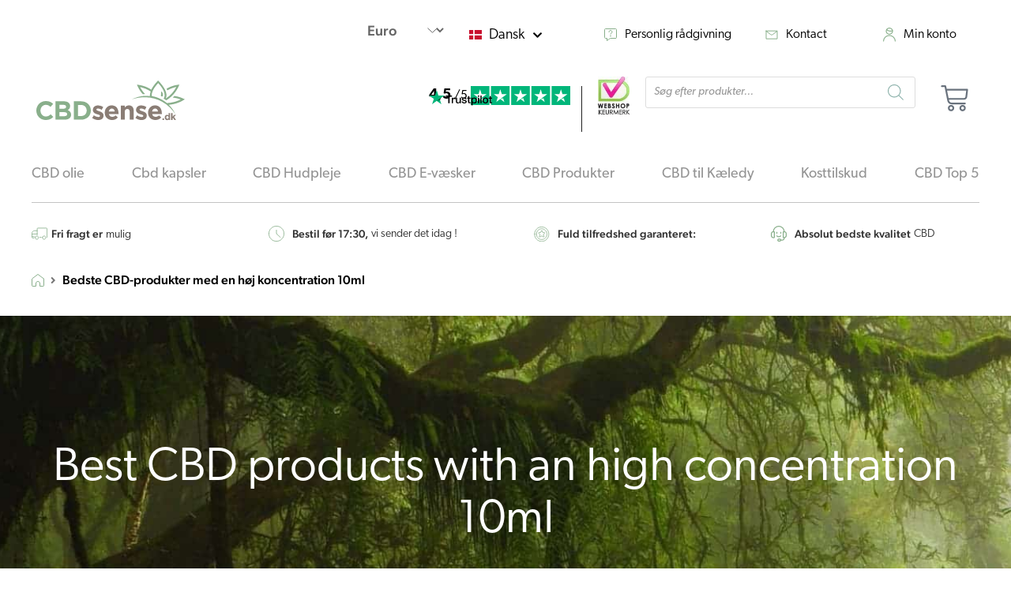

--- FILE ---
content_type: text/html; charset=UTF-8
request_url: https://www.cbdsense.dk/bedste-cbd-produkter-med-hoej-koncentration-10ml/
body_size: 99003
content:
<!DOCTYPE html>
<html lang="da-DK"> <head><meta http-equiv="Content-Type" content="text/html;charset=UTF-8"><script>document.seraph_accel_usbpb=document.createElement;seraph_accel_izrbpb={add:function(b,a=10){void 0===this.a[a]&&(this.a[a]=[]);this.a[a].push(b)},a:{}}</script> <meta name="viewport" content="width=device-width, initial-scale=1"> <link rel="preconnect" href="https://fonts.googleapis.com"> <link rel="preconnect" href="https://fonts.gstatic.com" crossorigin> <title>Bedste CBD-produkter med en høj koncentration 10ml – Købe CBD olie</title> <meta name="robots" content="max-image-preview:large"> <link rel="dns-prefetch" href="//www.google.com"> <link rel="alternate" type="application/rss+xml" title="Købe CBD olie » Feed" href="https://www.cbdsense.dk/feed/"> <link rel="alternate" type="application/rss+xml" title="Købe CBD olie »-kommentar-feed" href="https://www.cbdsense.dk/comments/feed/"> <link rel="alternate" title="oEmbed (JSON)" type="application/json+oembed" href="https://www.cbdsense.dk/wp-json/oembed/1.0/embed?url=https%3A%2F%2Fwww.cbdsense.dk%2Fbedste-cbd-produkter-med-hoej-koncentration-10ml%2F"> <link rel="alternate" title="oEmbed (XML)" type="text/xml+oembed" href="https://www.cbdsense.dk/wp-json/oembed/1.0/embed?url=https%3A%2F%2Fwww.cbdsense.dk%2Fbedste-cbd-produkter-med-hoej-koncentration-10ml%2F&amp;format=xml">                                            <script id="jserrlog-js-extra" type="o/js-lzl">
var js_err_log = {"nonce":"46fd1b93d2","ajax_url":"https://www.cbdsense.dk/wp-admin/admin-ajax.php","booleans":{"delay_send":false,"third_party_scripts":false},"max_errors_per_page":"10","ignored_data":{"agents":[],"errors":[],"scripts":[],"combined":[]}};
//# sourceURL=jserrlog-js-extra
</script> <script src="https://www.cbdsense.dk/wp-content/plugins/js-error-logger/js/front.min.js" id="jserrlog-js" type="o/js-lzl"></script> <script id="tp-js-js-extra" type="o/js-lzl">
var trustpilot_settings = {"key":"nrEkNT9QSA6NOOHr","TrustpilotScriptUrl":"https://invitejs.trustpilot.com/tp.min.js","IntegrationAppUrl":"//ecommscript-integrationapp.trustpilot.com","PreviewScriptUrl":"//ecommplugins-scripts.trustpilot.com/v2.1/js/preview.min.js","PreviewCssUrl":"//ecommplugins-scripts.trustpilot.com/v2.1/css/preview.min.css","PreviewWPCssUrl":"//ecommplugins-scripts.trustpilot.com/v2.1/css/preview_wp.css","WidgetScriptUrl":"//widget.trustpilot.com/bootstrap/v5/tp.widget.bootstrap.min.js"};
//# sourceURL=tp-js-js-extra
</script> <script src="https://www.cbdsense.dk/wp-content/plugins/trustpilot-reviews/review/assets/js/headerScript.min.js'%20async='async" id="tp-js-js" type="o/js-lzl"></script> <script src="https://www.cbdsense.dk/wp-includes/js/jquery/jquery.min.js" id="jquery-core-js" type="o/js-lzl"></script> <script src="https://www.cbdsense.dk/wp-includes/js/jquery/jquery-migrate.min.js" id="jquery-migrate-js" type="o/js-lzl"></script> <script id="analytify-events-tracking-js-extra" type="o/js-lzl">
var analytify_events_tracking = {"ajaxurl":"https://www.cbdsense.dk/wp-admin/admin-ajax.php","tracking_mode":"gtag","ga_mode":"ga4","tracking_code":"G-W2MQRMBJDC","is_track_user":"1","root_domain":"cbdsense.dk","affiliate_link":"","download_extension":"zip|mp3*|mpe*g|pdf|docx*|pptx*|xlsx*|rar*","anchor_tracking":""};
//# sourceURL=analytify-events-tracking-js-extra
</script> <script src="https://www.cbdsense.dk/wp-content/plugins/wp-analytify-pro/inc/modules/events-tracking/assets/js/analytify-events-tracking.min.js" id="analytify-events-tracking-js" type="o/js-lzl"></script> <script src="https://www.cbdsense.dk/wp-content/plugins/elementor/assets/lib/font-awesome/js/v4-shims.min.js" id="font-awesome-4-shim-js" type="o/js-lzl"></script> <script id="custom-js-extra" type="o/js-lzl">
var ajax_object = {"ajax_url":"https://www.cbdsense.dk/wp-admin/admin-ajax.php"};
//# sourceURL=custom-js-extra
</script> <script src="https://www.cbdsense.dk/wp-content/themes/astra-child/js/custom.js" id="custom-js" type="o/js-lzl"></script> <link rel="https://api.w.org/" href="https://www.cbdsense.dk/wp-json/"><link rel="alternate" title="JSON" type="application/json" href="https://www.cbdsense.dk/wp-json/wp/v2/pages/8705"><link rel="EditURI" type="application/rsd+xml" title="RSD" href="https://www.cbdsense.dk/xmlrpc.php?rsd"> <link rel="canonical" href="https://www.cbdsense.dk/bedste-cbd-produkter-med-hoej-koncentration-10ml/"> <link rel="shortlink" href="https://www.cbdsense.dk/?p=8705"> <script type="application/ld+json">[]</script><script type="application/ld+json">{"@context":"https:\/\/schema.org"}</script><script type="application/ld+json">{"@context":"https:\/\/schema.org","@type":"BreadcrumbList","itemListElement":[{"@type":"ListItem","position":1,"item":{"@id":"https:\/\/www.cbdsense.dk\/","name":"Home"}},{"@type":"ListItem","position":2,"item":{"@id":"https:\/\/www.cbdsense.dk\/bedste-cbd-produkter-med-hoej-koncentration-10ml\/","name":"Bedste CBD-produkter med en h\u00f8j koncentration 10ml"}}]}</script> <script type="o/js-lzl">
				(function(c,l,a,r,i,t,y){
					c[a]=c[a]||function(){(c[a].q=c[a].q||[]).push(arguments)};t=l.createElement(r);t.async=1;
					t.src="https://www.clarity.ms/tag/"+i+"?ref=wordpress";y=l.getElementsByTagName(r)[0];y.parentNode.insertBefore(t,y);
				})(window, document, "clarity", "script", "q9nn1dgxs2");
		</script> <script type="o/js-lzl">
           var gsfwc_ajaxurl = "https://www.cbdsense.dk/wp-admin/admin-ajax.php";
         </script><link rel="alternate" hreflang="en-US" href="https://www.cbdsense.com/best-cbd-products-with-an-high-concentration-10ml/"><link rel="alternate" hreflang="fr-FR" href="https://www.cbdsense.fr/meilleurs-produits-cbd-avec-une-haute-concentration-10ml/"><link rel="alternate" hreflang="de-DE" href="https://www.cbdsense.de/beste-cbd-produkte-mit-einer-hohen-konzentration-10ml/"><link rel="alternate" hreflang="nl-NL" href="https://www.cbdsense.nl/beste-cbd-producten-met-een-hoge-concentratie-10ml/"><link rel="alternate" hreflang="en-GB" href="https://www.cbdsense.co.uk/best-cbd-products-with-an-high-concentration-10ml/"><link rel="alternate" hreflang="it-IT" href="https://www.cbdsense.it/best-cbd-products-with-an-high-concentration-10ml/"><link rel="alternate" hreflang="da-DK" href="https://www.cbdsense.dk/bedste-cbd-produkter-med-hoej-koncentration-10ml/"><script type="o/js-lzl">document.documentElement.className += " js";</script> <script async src="https://www.googletagmanager.com/gtag/js?id=G-W2MQRMBJDC" type="o/js-lzl"></script> <script type="o/js-lzl">
			window.dataLayer = window.dataLayer || [];
			function gtag(){dataLayer.push(arguments);}
			gtag('js', new Date());

			const configuration = {"anonymize_ip":"false","forceSSL":"false","allow_display_features":"false","debug_mode":true};
			const gaID = 'G-W2MQRMBJDC';

			
			gtag('config', gaID, configuration);

			gtag('set', {currency: 'EUR'});
			</script>  <script type="o/js-lzl">
        (function($) {
            $(document).on('facetwp-refresh', function() {
                if ( FWP.soft_refresh == true ) {
                    FWP.enable_scroll = true;
                } else {
                    FWP.enable_scroll = false;
                }
            });
            $(document).on('facetwp-loaded', function() {
                if ( FWP.enable_scroll == true ) {
                    $('html, body').animate({ scrollTop: 0 }, 500);
                }
            });
        })(jQuery);
    </script> <script type="application/ld+json">{"@context":"https:\/\/schema.org","@type":"BreadcrumbList","itemListElement":[{"@type":"ListItem","position":1,"name":"Home","item":"https:\/\/www.cbdsense.dk"},{"@type":"ListItem","position":2,"name":"Bedste CBD-produkter med en h\u00f8j koncentration 10ml","item":"https:\/\/www.cbdsense.dk\/bedste-cbd-produkter-med-hoej-koncentration-10ml\/"}]}</script> <noscript><style>.woocommerce-product-gallery{opacity:1!important}</style></noscript> <meta name="generator" content="Elementor 3.33.0; features: e_font_icon_svg, additional_custom_breakpoints; settings: css_print_method-external, google_font-enabled, font_display-auto">   <noscript><style>.lzl{display:none!important;}</style></noscript><style>img.lzl,img.lzl-ing{opacity:0.01;}img.lzl-ed{transition:opacity .25s ease-in-out;}</style><style id="wpsp-style-frontend"></style> <link rel="icon" href="https://www.cbdsense.dk/wp-content/uploads/sites/6/2023/03/cropped-fevicon-new-1-180x180-1-32x32.png" sizes="32x32"> <link rel="icon" href="https://www.cbdsense.dk/wp-content/uploads/sites/6/2023/03/cropped-fevicon-new-1-180x180-1.png" sizes="192x192"> <link rel="apple-touch-icon" href="https://www.cbdsense.dk/wp-content/uploads/sites/6/2023/03/cropped-fevicon-new-1-180x180-1.png"> <meta name="msapplication-TileImage" content="https://www.cbdsense.dk/wp-content/uploads/sites/6/2023/03/cropped-fevicon-new-1-180x180-1.png">      <link href="data:text/css," rel="stylesheet/lzl-nc"><noscript lzl=""><link href="data:text/css," rel="stylesheet"></noscript><style>@font-face{font-family:"canada-type-gibson";src:url("https://use.typekit.net/af/69c1f9/00000000000000007735a53a/30/l?primer=7cdcb44be4a7db8877ffa5c0007b8dd865b3bbc383831fe2ea177f62257a9191&fvd=n7&v=3") format("woff2"),url("https://use.typekit.net/af/69c1f9/00000000000000007735a53a/30/d?primer=7cdcb44be4a7db8877ffa5c0007b8dd865b3bbc383831fe2ea177f62257a9191&fvd=n7&v=3") format("woff"),url("https://use.typekit.net/af/69c1f9/00000000000000007735a53a/30/a?primer=7cdcb44be4a7db8877ffa5c0007b8dd865b3bbc383831fe2ea177f62257a9191&fvd=n7&v=3") format("opentype");font-style:normal;font-weight:700;font-stretch:normal;font-display:swap}@font-face{font-family:"canada-type-gibson";src:url("https://use.typekit.net/af/410f00/00000000000000007735a53e/30/l?primer=7cdcb44be4a7db8877ffa5c0007b8dd865b3bbc383831fe2ea177f62257a9191&fvd=i7&v=3") format("woff2"),url("https://use.typekit.net/af/410f00/00000000000000007735a53e/30/d?primer=7cdcb44be4a7db8877ffa5c0007b8dd865b3bbc383831fe2ea177f62257a9191&fvd=i7&v=3") format("woff"),url("https://use.typekit.net/af/410f00/00000000000000007735a53e/30/a?primer=7cdcb44be4a7db8877ffa5c0007b8dd865b3bbc383831fe2ea177f62257a9191&fvd=i7&v=3") format("opentype");font-style:italic;font-weight:700;font-stretch:normal;font-display:swap}@font-face{font-family:"canada-type-gibson";src:url("https://use.typekit.net/af/017a45/00000000000000007735a53f/30/l?primer=7cdcb44be4a7db8877ffa5c0007b8dd865b3bbc383831fe2ea177f62257a9191&fvd=i4&v=3") format("woff2"),url("https://use.typekit.net/af/017a45/00000000000000007735a53f/30/d?primer=7cdcb44be4a7db8877ffa5c0007b8dd865b3bbc383831fe2ea177f62257a9191&fvd=i4&v=3") format("woff"),url("https://use.typekit.net/af/017a45/00000000000000007735a53f/30/a?primer=7cdcb44be4a7db8877ffa5c0007b8dd865b3bbc383831fe2ea177f62257a9191&fvd=i4&v=3") format("opentype");font-style:italic;font-weight:400;font-stretch:normal;font-display:swap}@font-face{font-family:"canada-type-gibson";src:url("https://use.typekit.net/af/da581f/00000000000000007735a540/30/l?primer=7cdcb44be4a7db8877ffa5c0007b8dd865b3bbc383831fe2ea177f62257a9191&fvd=n2&v=3") format("woff2"),url("https://use.typekit.net/af/da581f/00000000000000007735a540/30/d?primer=7cdcb44be4a7db8877ffa5c0007b8dd865b3bbc383831fe2ea177f62257a9191&fvd=n2&v=3") format("woff"),url("https://use.typekit.net/af/da581f/00000000000000007735a540/30/a?primer=7cdcb44be4a7db8877ffa5c0007b8dd865b3bbc383831fe2ea177f62257a9191&fvd=n2&v=3") format("opentype");font-style:normal;font-weight:200;font-stretch:normal;font-display:swap}@font-face{font-family:"canada-type-gibson";src:url("https://use.typekit.net/af/0e8f68/00000000000000007735a541/30/l?subset_id=2&fvd=i2&v=3") format("woff2"),url("https://use.typekit.net/af/0e8f68/00000000000000007735a541/30/d?subset_id=2&fvd=i2&v=3") format("woff"),url("https://use.typekit.net/af/0e8f68/00000000000000007735a541/30/a?subset_id=2&fvd=i2&v=3") format("opentype");font-style:italic;font-weight:200;font-stretch:normal;font-display:swap}@font-face{font-family:"canada-type-gibson";src:url("https://use.typekit.net/af/987a60/00000000000000007735a543/30/l?primer=7cdcb44be4a7db8877ffa5c0007b8dd865b3bbc383831fe2ea177f62257a9191&fvd=n4&v=3") format("woff2"),url("https://use.typekit.net/af/987a60/00000000000000007735a543/30/d?primer=7cdcb44be4a7db8877ffa5c0007b8dd865b3bbc383831fe2ea177f62257a9191&fvd=n4&v=3") format("woff"),url("https://use.typekit.net/af/987a60/00000000000000007735a543/30/a?primer=7cdcb44be4a7db8877ffa5c0007b8dd865b3bbc383831fe2ea177f62257a9191&fvd=n4&v=3") format("opentype");font-style:normal;font-weight:400;font-stretch:normal;font-display:swap}@font-face{font-family:"canada-type-gibson";src:url("https://use.typekit.net/af/6c50f4/00000000000000007735a544/30/l?primer=7cdcb44be4a7db8877ffa5c0007b8dd865b3bbc383831fe2ea177f62257a9191&fvd=n6&v=3") format("woff2"),url("https://use.typekit.net/af/6c50f4/00000000000000007735a544/30/d?primer=7cdcb44be4a7db8877ffa5c0007b8dd865b3bbc383831fe2ea177f62257a9191&fvd=n6&v=3") format("woff"),url("https://use.typekit.net/af/6c50f4/00000000000000007735a544/30/a?primer=7cdcb44be4a7db8877ffa5c0007b8dd865b3bbc383831fe2ea177f62257a9191&fvd=n6&v=3") format("opentype");font-style:normal;font-weight:600;font-stretch:normal;font-display:swap}@font-face{font-family:"canada-type-gibson";src:url("https://use.typekit.net/af/56af16/00000000000000007735a545/30/l?subset_id=2&fvd=i6&v=3") format("woff2"),url("https://use.typekit.net/af/56af16/00000000000000007735a545/30/d?subset_id=2&fvd=i6&v=3") format("woff"),url("https://use.typekit.net/af/56af16/00000000000000007735a545/30/a?subset_id=2&fvd=i6&v=3") format("opentype");font-style:italic;font-weight:600;font-stretch:normal;font-display:swap}@font-face{font-family:"canada-type-gibson";src:url("https://use.typekit.net/af/19dd88/00000000000000007735e53c/30/l?primer=7cdcb44be4a7db8877ffa5c0007b8dd865b3bbc383831fe2ea177f62257a9191&fvd=n1&v=3") format("woff2"),url("https://use.typekit.net/af/19dd88/00000000000000007735e53c/30/d?primer=7cdcb44be4a7db8877ffa5c0007b8dd865b3bbc383831fe2ea177f62257a9191&fvd=n1&v=3") format("woff"),url("https://use.typekit.net/af/19dd88/00000000000000007735e53c/30/a?primer=7cdcb44be4a7db8877ffa5c0007b8dd865b3bbc383831fe2ea177f62257a9191&fvd=n1&v=3") format("opentype");font-style:normal;font-weight:100;font-stretch:normal;font-display:swap}@font-face{font-family:"canada-type-gibson";src:url("https://use.typekit.net/af/edc8f4/00000000000000007735a547/30/l?subset_id=2&fvd=i1&v=3") format("woff2"),url("https://use.typekit.net/af/edc8f4/00000000000000007735a547/30/d?subset_id=2&fvd=i1&v=3") format("woff"),url("https://use.typekit.net/af/edc8f4/00000000000000007735a547/30/a?subset_id=2&fvd=i1&v=3") format("opentype");font-style:italic;font-weight:100;font-stretch:normal;font-display:swap}@font-face{font-family:"canada-type-gibson";src:url("https://use.typekit.net/af/37e7f5/00000000000000007735a548/30/l?primer=7cdcb44be4a7db8877ffa5c0007b8dd865b3bbc383831fe2ea177f62257a9191&fvd=n3&v=3") format("woff2"),url("https://use.typekit.net/af/37e7f5/00000000000000007735a548/30/d?primer=7cdcb44be4a7db8877ffa5c0007b8dd865b3bbc383831fe2ea177f62257a9191&fvd=n3&v=3") format("woff"),url("https://use.typekit.net/af/37e7f5/00000000000000007735a548/30/a?primer=7cdcb44be4a7db8877ffa5c0007b8dd865b3bbc383831fe2ea177f62257a9191&fvd=n3&v=3") format("opentype");font-style:normal;font-weight:300;font-stretch:normal;font-display:swap}@font-face{font-family:"canada-type-gibson";src:url("https://use.typekit.net/af/e171bf/00000000000000007735a549/30/l?primer=7cdcb44be4a7db8877ffa5c0007b8dd865b3bbc383831fe2ea177f62257a9191&fvd=i3&v=3") format("woff2"),url("https://use.typekit.net/af/e171bf/00000000000000007735a549/30/d?primer=7cdcb44be4a7db8877ffa5c0007b8dd865b3bbc383831fe2ea177f62257a9191&fvd=i3&v=3") format("woff"),url("https://use.typekit.net/af/e171bf/00000000000000007735a549/30/a?primer=7cdcb44be4a7db8877ffa5c0007b8dd865b3bbc383831fe2ea177f62257a9191&fvd=i3&v=3") format("opentype");font-style:italic;font-weight:300;font-stretch:normal;font-display:swap}@font-face{font-family:"canada-type-gibson";src:url("https://use.typekit.net/af/be28cc/00000000000000007735a54a/30/l?primer=7cdcb44be4a7db8877ffa5c0007b8dd865b3bbc383831fe2ea177f62257a9191&fvd=n5&v=3") format("woff2"),url("https://use.typekit.net/af/be28cc/00000000000000007735a54a/30/d?primer=7cdcb44be4a7db8877ffa5c0007b8dd865b3bbc383831fe2ea177f62257a9191&fvd=n5&v=3") format("woff"),url("https://use.typekit.net/af/be28cc/00000000000000007735a54a/30/a?primer=7cdcb44be4a7db8877ffa5c0007b8dd865b3bbc383831fe2ea177f62257a9191&fvd=n5&v=3") format("opentype");font-style:normal;font-weight:500;font-stretch:normal;font-display:swap}@font-face{font-family:"canada-type-gibson";src:url("https://use.typekit.net/af/911b23/00000000000000007735a54b/30/l?subset_id=2&fvd=i5&v=3") format("woff2"),url("https://use.typekit.net/af/911b23/00000000000000007735a54b/30/d?subset_id=2&fvd=i5&v=3") format("woff"),url("https://use.typekit.net/af/911b23/00000000000000007735a54b/30/a?subset_id=2&fvd=i5&v=3") format("opentype");font-style:italic;font-weight:500;font-stretch:normal;font-display:swap}@font-face{font-family:"canada-type-gibson";src:url("https://use.typekit.net/af/bc6c28/00000000000000007735a54c/30/l?subset_id=2&fvd=n9&v=3") format("woff2"),url("https://use.typekit.net/af/bc6c28/00000000000000007735a54c/30/d?subset_id=2&fvd=n9&v=3") format("woff"),url("https://use.typekit.net/af/bc6c28/00000000000000007735a54c/30/a?subset_id=2&fvd=n9&v=3") format("opentype");font-style:normal;font-weight:900;font-stretch:normal;font-display:swap}@font-face{font-family:"canada-type-gibson";src:url("https://use.typekit.net/af/91caf9/00000000000000007735a54d/30/l?subset_id=2&fvd=i9&v=3") format("woff2"),url("https://use.typekit.net/af/91caf9/00000000000000007735a54d/30/d?subset_id=2&fvd=i9&v=3") format("woff"),url("https://use.typekit.net/af/91caf9/00000000000000007735a54d/30/a?subset_id=2&fvd=i9&v=3") format("opentype");font-style:italic;font-weight:900;font-stretch:normal;font-display:swap}</style><link rel="stylesheet/lzl-nc" href="/wp-content/cache/seraphinite-accelerator/s/1_6/d/css/6b4d04cc57031cb75e2dae61a3bce00a.43.css"><noscript lzl=""><link rel="stylesheet" href="/wp-content/cache/seraphinite-accelerator/s/1_6/d/css/6b4d04cc57031cb75e2dae61a3bce00a.43.css"></noscript><style id="wp-img-auto-sizes-contain-inline-css">img:is([sizes=auto i],[sizes^="auto," i]){contain-intrinsic-size:3000px 1500px}</style><style id="formidable-css-crit" media="all">input:-webkit-autofill{-webkit-box-shadow:0 0 0 30px white inset}#frm_loading{display:none;position:fixed;top:0;left:0;width:100%;height:100%;z-index:99999}#frm_loading_content{position:fixed;top:20%;left:33%;width:33%;text-align:center;padding-top:30px;font-weight:700;z-index:9999999}#frm_loading img{max-width:100%}@keyframes spin{0%{transform:rotate(0deg)}100%{transform:rotate(360deg)}}@keyframes fadeIn{0%{opacity:0}100%{opacity:1}}.flatpickr-calendar,#ui-datepicker-div{background:#fff;position:absolute;display:none;z-index:999999!important}.frm-datepicker .flatpickr-months .flatpickr-prev-month svg,.frm-datepicker .flatpickr-months .flatpickr-next-month svg{display:none}input:checked+.frm_switch .frm_slider{background-color:var(--toggle-on-color)}input:focus+.frm_switch .frm_slider{box-shadow:0 0 1px #3177c7}input:checked+.frm_switch .frm_slider:before{transform:translateX(15px)}.frm_image_option_container .frm_image_placeholder_icon svg{width:63px;opacity:.2}.frm_image_options input[type=radio]:not([disabled])+.frm_image_option_container:hover,.frm_image_options input[type=checkbox]:not([disabled])+.frm_image_option_container:hover,input[type=radio]:checked+.frm_image_option_container,input[type=checkbox]:checked+.frm_image_option_container{border-color:var(--border-color-active)}input[type=radio]:disabled+.frm_image_option_container,input[type=checkbox]:disabled+.frm_image_option_container{opacity:.7;border-color:var(--border-color-disabled)}.frm_show_password_wrapper button svg{width:24px;height:24px}input[type=text]+.frm_show_password_btn svg:first-child,input[type=password]+.frm_show_password_btn svg:last-child{display:none}.with_frm_style .frm_repeat_sec .frm_form_field.frm_repeat_buttons svg.frm-svg-icon{fill:var(--repeat-icon-color)}.with_frm_style .frm_form_field.frm_repeat_buttons .frm_add_form_row:hover svg.frm-svg-icon,.with_frm_style .frm_repeat_sec .frm_form_field.frm_repeat_buttons .frm_remove_form_row:hover svg.frm-svg-icon,.with_frm_style .frm_repeat_sec .frm_form_field.frm_repeat_buttons .frm_add_form_row:hover svg.frmsvg,.with_frm_style .frm_repeat_sec .frm_form_field.frm_repeat_buttons .frm_remove_form_row:hover svg.frmsvg{fill:var(--submit-hover-color)}@keyframes frmSlideInLeft{0%{opacity:0;transform:translate3d(-3000px,0,0)}100%{opacity:1;transform:none}}@keyframes frmSlideInRight{0%{opacity:0;transform:translate3d(3000px,0,0)}100%{opacity:1;transform:none}}@keyframes frmSlideOutLeft{0%{opacity:1;transform:none}100%{opacity:0;transform:translate3d(-2000px,0,0)}}@keyframes frmSlideOutRight{0%{opacity:1;transform:none}100%{opacity:0;transform:translate3d(2000px,0,0)}}@keyframes frmSlideUp{0%{opacity:0;transform:translate3d(0,-200px,0)}100%{opacity:1;transform:none}}@keyframes frmSlideDown{0%{opacity:0;transform:translate3d(0,200px,0)}100%{opacity:1;transform:none}}@keyframes frmSlideOutUp{0%{opacity:1;transform:none}100%{opacity:0;transform:translate3d(0,-200px,0)}}@keyframes frmSlideOutDown{0%{opacity:1;transform:none}100%{opacity:0;transform:translate3d(0,200px,0)}}:root{--ss-primary-color:#5897fb;--ss-bg-color:#fff;--ss-font-color:#4d4d4d;--ss-font-placeholder-color:#8d8d8d;--ss-disabled-color:#dcdee2;--ss-border-color:#dcdee2;--ss-highlight-color:#fffb8c;--ss-success-color:#00b755;--ss-error-color:#dc3545;--ss-focus-color:#5897fb;--ss-main-height:30px;--ss-content-height:300px;--ss-spacing-l:7px;--ss-spacing-m:5px;--ss-spacing-s:3px;--ss-animation-timing:.2s;--ss-border-radius:4px}@keyframes ss-valueIn{0%{transform:scale(0);opacity:0}100%{transform:scale(1);opacity:1}}@keyframes ss-valueOut{0%{transform:scale(1);opacity:1}100%{transform:scale(0);opacity:0}}.ss-main .ss-values .ss-value .ss-value-delete svg{height:var(--ss-spacing-l);width:var(--ss-spacing-l)}.ss-main .ss-values .ss-value .ss-value-delete svg path{fill:none;stroke:var(--ss-bg-color);stroke-width:18;stroke-linecap:round;stroke-linejoin:round}.ss-main .ss-deselect svg{width:8px;height:8px}.ss-main .ss-deselect svg path{fill:none;stroke:var(--ss-font-color);stroke-width:20;stroke-linecap:round;stroke-linejoin:round}.ss-main .ss-arrow path{fill:none;stroke:var(--ss-font-color);stroke-width:18;stroke-linecap:round;stroke-linejoin:round;transition-timing-function:ease-out;transition:var(--ss-animation-timing)}.ss-content .ss-search .ss-addable svg{display:flex;align-items:center;justify-content:flex-end;flex:0 1 auto;width:12px;height:12px;margin:auto var(--ss-spacing-m)}.ss-content .ss-search .ss-addable svg path{fill:none;stroke:var(--ss-font-color);stroke-width:18;stroke-linecap:round;stroke-linejoin:round}.ss-content .ss-list .ss-optgroup .ss-optgroup-label .ss-optgroup-actions .ss-selectall.ss-selected svg path{stroke:var(--ss-error-color)}.ss-content .ss-list .ss-optgroup .ss-optgroup-label .ss-optgroup-actions .ss-selectall svg{flex:0 1 auto;width:13px;height:13px}.ss-content .ss-list .ss-optgroup .ss-optgroup-label .ss-optgroup-actions .ss-selectall svg path{fill:none;stroke:var(--ss-success-color);stroke-linecap:round;stroke-linejoin:round}.ss-content .ss-list .ss-optgroup .ss-optgroup-label .ss-optgroup-actions .ss-closable .ss-arrow path{fill:none;stroke:var(--ss-font-color);stroke-width:18;stroke-linecap:round;stroke-linejoin:round;transition-timing-function:ease-out;transition:var(--ss-animation-timing)}@keyframes passing-through{0%{opacity:0;transform:translateY(40px)}30%,70%{opacity:1;transform:translateY(0px)}100%{opacity:0;transform:translateY(-40px)}}@keyframes slide-in{0%{opacity:0;transform:translateY(40px)}30%{opacity:1;transform:translateY(0px)}}</style><link rel="stylesheet/lzl-nc" id="formidable-css" href="https://www.cbdsense.dk/wp-content/cache/seraphinite-accelerator/s/1_6/d/css/dd607ecb7b8f90788ea6a492883e0e08.22966.css" media="all"><noscript lzl=""><link rel="stylesheet" href="https://www.cbdsense.dk/wp-content/cache/seraphinite-accelerator/s/1_6/d/css/dd607ecb7b8f90788ea6a492883e0e08.22966.css" media="all"></noscript><style id="astra-theme-css-css-crit" media="all">@charset "UTF-8";address,blockquote,body,dd,dl,dt,fieldset,figure,h1,h2,h3,h4,h5,h6,hr,html,iframe,legend,li,ol,p,pre,textarea,ul{border:0;font-size:100%;font-style:inherit;font-weight:inherit;margin:0;outline:0;padding:0;vertical-align:baseline}html{-webkit-text-size-adjust:100%;-ms-text-size-adjust:100%}body{margin:0}main,nav{display:block}a{background-color:transparent}a:active{outline:0}a,a:focus,a:hover,a:visited{text-decoration:none}abbr[title]{border-bottom:1px dotted}b,strong{font-weight:700}img{border:0}svg:not(:root){overflow:hidden}hr{box-sizing:content-box;height:0}button,input,optgroup,select,textarea{color:inherit;font:inherit;margin:0}button{overflow:visible}button,select{text-transform:none}button,html input[type=button],input[type=reset],input[type=submit]{-webkit-appearance:button;cursor:pointer}button[disabled],html input[disabled]{cursor:default}button::-moz-focus-inner,input::-moz-focus-inner{border:0;padding:0}input{line-height:normal}input[type=checkbox],input[type=radio]{box-sizing:border-box;padding:0}input[type=number]::-webkit-inner-spin-button,input[type=number]::-webkit-outer-spin-button{height:auto}input[type=search]{-webkit-appearance:textfield;box-sizing:content-box}input[type=search]::-webkit-search-cancel-button,input[type=search]::-webkit-search-decoration{-webkit-appearance:none}.ast-container{max-width:100%}.ast-container,.ast-container-fluid{margin-left:auto;margin-right:auto;padding-left:20px;padding-right:20px}h1,h2,h3,h4,h5,h6{clear:both}.entry-content h1,h1{color:#808285;font-size:2em;line-height:1.2}.entry-content h2,h2{color:#808285;font-size:1.7em;line-height:1.3}.entry-content h6,h6{color:#808285;line-height:1.7;font-size:1.1em}html{box-sizing:border-box}*,:after,:before{box-sizing:inherit}body{color:#808285;background:#fff;font-style:normal}ol,ul{margin:0 0 1.5em 3em}ul{list-style:disc}li>ol,li>ul{margin-bottom:0;margin-left:1.5em}b,strong{font-weight:700}cite,dfn,em,i{font-style:italic}img{height:auto;max-width:100%}hr{background-color:#ccc;border:0;height:1px;margin-bottom:1.5em}.ast-button,.button,button,input,select,textarea{color:#808285;font-weight:400;font-size:100%;margin:0;vertical-align:baseline}button,input{line-height:normal}.ast-button,.button,button,input[type=button],input[type=reset],input[type=submit]{border:1px solid;border-color:var(--ast-border-color);border-radius:2px;background:#e6e6e6;padding:.6em 1em .4em;color:#fff}.ast-button:focus,.ast-button:hover,.button:focus,.button:hover,button:focus,button:hover,input[type=button]:focus,input[type=button]:hover,input[type=reset]:focus,input[type=reset]:hover,input[type=submit]:focus,input[type=submit]:hover{color:#fff;border-color:var(--ast-border-color)}.ast-button:active,.ast-button:focus,.button:active,.button:focus,button:active,button:focus,input[type=button]:active,input[type=button]:focus,input[type=reset]:active,input[type=reset]:focus,input[type=submit]:active,input[type=submit]:focus{border-color:var(--ast-border-color);outline:0}input[type=email],input[type=password],input[type=search],input[type=tel],input[type=text],input[type=url],textarea{color:#666;border:1px solid var(--ast-border-color);border-radius:2px;-webkit-appearance:none}input[type=email]:focus,input[type=password]:focus,input[type=search]:focus,input[type=tel]:focus,input[type=text]:focus,input[type=url]:focus,textarea:focus{color:#111}a{color:#4169e1}a:focus,a:hover{color:#191970}a:focus{outline:thin dotted}a:hover{outline:0}.screen-reader-text{border:0;clip:rect(1px,1px,1px,1px);height:1px;margin:-1px;overflow:hidden;padding:0;position:absolute;width:1px;word-wrap:normal!important}.screen-reader-text:focus{background-color:#f1f1f1;border-radius:2px;box-shadow:0 0 2px 2px rgba(0,0,0,.6);clip:auto!important;color:#21759b;display:block;font-size:12.25px;font-size:.875rem;height:auto;left:5px;line-height:normal;padding:15px 23px 14px;text-decoration:none;top:5px;width:auto;z-index:100000}::selection{color:#fff;background:#0274be}body{-webkit-font-smoothing:antialiased;-moz-osx-font-smoothing:grayscale}body:not(.logged-in){position:relative}#page{position:relative}a,a:focus{text-decoration:none}.secondary a *,.site-footer a *,.site-header a *,a{transition:all .2s linear}img{vertical-align:middle}.entry-content h1,.entry-content h2,.entry-content h3,.entry-content h4,.entry-content h5,.entry-content h6{margin-bottom:20px}p{margin-bottom:1.75em}.ast-button,.button,input[type=button],input[type=submit]{border-radius:0;padding:18px 30px;border:0;box-shadow:none;text-shadow:none}.ast-button:hover,.button:hover,input[type=button]:hover,input[type=submit]:hover{box-shadow:none}.ast-button:active,.ast-button:focus,.button:active,.button:focus,input[type=button]:active,input[type=button]:focus,input[type=submit]:active,input[type=submit]:focus{box-shadow:none}input,select{line-height:1}.ast-button,.ast-custom-button,body,button,input[type=button],input[type=submit],textarea{line-height:1.85714285714286}body{background-color:#fff}#page{display:block}#primary,#secondary{width:100%}#primary{margin:4em 0}#ast-desktop-header .main-header-menu .sub-menu .menu-item.menu-item-has-children>.menu-link .ast-header-navigation-arrow .icon-arrow svg{margin:0}.ast-desktop .submenu-with-border .sub-menu>.menu-item:last-child>.menu-link{border-bottom-style:none}.ast-header-break-point .main-navigation{padding-left:0}.ast-header-break-point .main-navigation ul .menu-item .menu-link{padding:0 20px;display:inline-block;width:100%;border:0;border-bottom-width:1px;border-style:solid;border-color:var(--ast-border-color)}.ast-header-break-point .main-navigation ul .menu-item .menu-link .icon-arrow:first-of-type{margin-right:5px}.ast-header-break-point .main-navigation ul .sub-menu .menu-item:not(.menu-item-has-children) .menu-link .icon-arrow:first-of-type{display:inline}.ast-header-break-point .main-navigation .sub-menu .menu-item .menu-link{padding-left:30px}.ast-header-break-point .main-navigation .sub-menu .menu-item .menu-item .menu-link{padding-left:40px}.ast-header-break-point .main-navigation .sub-menu .menu-item .menu-item .menu-item .menu-link{padding-left:50px}.ast-header-break-point .main-navigation .sub-menu .menu-item .menu-item .menu-item .menu-item .menu-link{padding-left:60px}.ast-header-break-point .main-header-menu{background-color:#f9f9f9;border-top-width:0}.ast-header-break-point .main-header-menu .sub-menu{background-color:#f9f9f9;position:static;opacity:1;visibility:visible;border:0;width:auto}.ast-header-break-point .main-header-menu .sub-menu .ast-left-align-sub-menu.focus>.sub-menu,.ast-header-break-point .main-header-menu .sub-menu .ast-left-align-sub-menu:hover>.sub-menu{left:0}.ast-header-break-point .main-header-menu .ast-sub-menu-goes-outside.focus>.sub-menu,.ast-header-break-point .main-header-menu .ast-sub-menu-goes-outside:hover>.sub-menu{left:0}.ast-header-break-point .submenu-with-border .sub-menu{border:0}.ast-header-break-point .dropdown-menu-toggle{display:none}.ast-icon.icon-arrow svg{height:.6em;width:.6em;position:relative;margin-left:10px}.ast-icon.icon-search svg{height:1em;width:.9em;margin-top:3px;margin-right:2px}.ast-header-break-point .user-select{clear:both}.ast-header-break-point .ast-mobile-menu-buttons{display:block;align-self:center}.ast-header-break-point .main-header-bar-navigation{flex:auto}.ast-header-break-point .ast-main-header-bar-alignment{display:block;width:100%;flex:auto;order:4}.ast-header-break-point .ast-icon.icon-arrow svg{height:.85em;width:.95em;position:relative;margin-left:10px}.site-main .comment-navigation,.site-main .post-navigation,.site-main .posts-navigation{margin:0 0 1.5em;overflow:hidden}.ast-icon svg{fill:currentColor}.post-navigation a{background:0 0;font-size:1.06666rem;font-size:1rem;padding:0 var(--ast-post-nav-space,1.5em);height:2.33333em;line-height:calc(2.33333em - 3px)}.page-links{clear:both;margin-top:1em}.page-links a{display:inline-block}.entry-content>:last-child,.entry-summary>:last-child,.page-content>:last-child{margin-bottom:0}body{overflow-x:hidden}.elementor-nav-menu .ast-icon,.et_pb_menu__wrap .ast-icon,.fl-widget .menu-item .ast-icon{display:none}.ahfb-svg-iconset{-js-display:inline-flex;display:inline-flex;align-self:center}.ahfb-svg-iconset svg{width:17px;height:17px;transition:none}#astra-footer-menu{margin:0;list-style:none;background:inherit}.ast-header-break-point #ast-mobile-header{display:block}.ast-header-break-point .main-header-bar-navigation{line-height:3}.ast-header-break-point .main-header-bar-navigation .menu-item-has-children>.ast-menu-toggle{display:inline-block;position:absolute;font-size:inherit;top:0;right:20px;cursor:pointer;-webkit-font-smoothing:antialiased;-moz-osx-font-smoothing:grayscale;padding:0 .907em;font-weight:400;line-height:inherit}.ast-header-break-point .main-header-bar-navigation .menu-item-has-children>.ast-menu-toggle>.ast-icon.icon-arrow{pointer-events:none}.ast-header-break-point .main-header-bar-navigation .menu-item-has-children .sub-menu{display:none}.ast-header-break-point .ast-mobile-header-wrap .ast-above-header-wrap .main-header-bar-navigation .ast-submenu-expanded>.ast-menu-toggle::before,.ast-header-break-point .ast-mobile-header-wrap .ast-main-header-wrap .main-header-bar-navigation .ast-submenu-expanded>.ast-menu-toggle::before{transform:rotateX(180deg)}.ast-header-break-point .ast-nav-menu .sub-menu{line-height:3}.ast-hfb-header.ast-header-break-point .main-header-bar-navigation{width:100%;margin:0}.ast-header-break-point .main-header-bar{border:0}.ast-header-break-point .main-header-bar{border-bottom-color:var(--ast-border-color);border-bottom-style:solid}.ast-desktop .main-header-menu.ast-menu-shadow .sub-menu{box-shadow:0 4px 10px -2px rgba(0,0,0,.1)}.ast-header-custom-item-inside.ast-header-break-point .button-custom-menu-item{padding-left:0;padding-right:0;margin-top:0;margin-bottom:0}.ast-header-custom-item-inside.ast-header-break-point .button-custom-menu-item .ast-custom-button-link{display:none}.ast-header-custom-item-inside.ast-header-break-point .button-custom-menu-item .menu-link{display:block}.ast-header-break-point .site-header .main-header-bar-wrap .site-branding{flex:1;align-self:center}.ast-header-break-point .ast-site-identity{width:100%}.ast-header-break-point .main-header-bar{display:block;line-height:3}.ast-header-break-point .main-header-bar .main-header-bar-navigation{line-height:3}.ast-header-break-point .main-header-bar .main-header-bar-navigation .sub-menu{line-height:3}.ast-header-break-point .main-header-bar .main-header-bar-navigation .menu-item-has-children .sub-menu{display:none}.ast-header-break-point .main-header-bar .main-header-bar-navigation .menu-item-has-children>.ast-menu-toggle{display:inline-block;position:absolute;font-size:inherit;top:-1px;right:20px;cursor:pointer;-webkit-font-smoothing:antialiased;-moz-osx-font-smoothing:grayscale;padding:0 .907em;font-weight:400;line-height:inherit;transition:all .2s}.ast-header-break-point .main-header-bar .main-header-bar-navigation .ast-submenu-expanded>.ast-menu-toggle::before{transform:rotateX(180deg)}.ast-header-break-point .main-header-bar .main-header-bar-navigation .main-header-menu{border-top-width:0}.ast-header-break-point .main-navigation{display:block;width:100%}.ast-header-break-point .main-navigation ul ul{left:auto;right:auto}.ast-header-break-point .main-navigation .stack-on-mobile li{width:100%}.ast-header-break-point .main-navigation .widget{margin-bottom:1em}.ast-header-break-point .main-navigation .widget li{width:auto}.ast-header-break-point .main-navigation .widget:last-child{margin-bottom:0}.ast-header-break-point .main-header-bar-navigation{width:calc(100% + 40px);margin:0 -20px}.ast-header-break-point .main-header-menu ul ul{top:0}.ast-header-break-point .ast-builder-menu{width:100%}.ast-header-break-point .ast-mobile-header-wrap .ast-flex.stack-on-mobile{flex-wrap:wrap}.ast-desktop .main-header-menu>.menu-item .sub-menu:before{position:absolute;content:"";top:0;left:0;width:100%;transform:translateY(-100%)}input[type=email],input[type=number],input[type=password],input[type=reset],input[type=search],input[type=tel],input[type=text],input[type=url],select,textarea{color:#666;padding:.75em;height:auto;border-width:1px;border-style:solid;border-color:var(--ast-border-color);border-radius:2px;background:var(--ast-comment-inputs-background);box-shadow:none;box-sizing:border-box;transition:all .2s linear}input[type=email]:focus,input[type=password]:focus,input[type=reset]:focus,input[type=search]:focus,input[type=tel]:focus,input[type=text]:focus,input[type=url]:focus,select:focus,textarea:focus{background-color:#fff;border-color:var(--ast-border-color);box-shadow:none}input[type=button],input[type=button]:focus,input[type=button]:hover,input[type=reset],input[type=reset]:focus,input[type=reset]:hover,input[type=submit],input[type=submit]:focus,input[type=submit]:hover{box-shadow:none}input[type=search]:focus{outline:thin dotted}input[type=range]{-webkit-appearance:none;width:100%;margin:5.7px 0;padding:0;border:none}input[type=range]:focus{outline:0}input[type=range]::-webkit-slider-runnable-track{width:100%;height:8.6px;cursor:pointer;box-shadow:2.6px 2.6px .4px #ccc,0 0 2.6px #d9d9d9;background:rgba(255,255,255,.2);border-radius:13.6px;border:0 solid #fff}input[type=range]::-webkit-slider-thumb{box-shadow:0 0 0 rgba(255,221,0,.37),0 0 0 rgba(255,224,26,.37);border:7.9px solid #0274be;height:20px;width:20px;border-radius:50px;background:#0274be;cursor:pointer;-webkit-appearance:none;margin-top:-5.7px}input[type=range]:focus::-webkit-slider-runnable-track{background:rgba(255,255,255,.2)}input[type=range]::-moz-range-track{width:100%;height:8.6px;cursor:pointer;box-shadow:2.6px 2.6px .4px #ccc,0 0 2.6px #d9d9d9;background:rgba(255,255,255,.2);border-radius:13.6px;border:0 solid #fff}input[type=range]::-moz-range-thumb{box-shadow:0 0 0 rgba(255,221,0,.37),0 0 0 rgba(255,224,26,.37);border:7.9px solid #0274be;height:20px;width:20px;border-radius:50px;background:#0274be;cursor:pointer}input[type=range]::-ms-track{width:100%;height:8.6px;cursor:pointer;background:0 0;border-color:transparent;color:transparent}input[type=range]::-ms-fill-lower{background:rgba(199,199,199,.2);border:0 solid #fff;border-radius:27.2px;box-shadow:2.6px 2.6px .4px #ccc,0 0 2.6px #d9d9d9}input[type=range]::-ms-fill-upper{background:rgba(255,255,255,.2);border:0 solid #fff;border-radius:27.2px;box-shadow:2.6px 2.6px .4px #ccc,0 0 2.6px #d9d9d9}input[type=range]::-ms-thumb{box-shadow:0 0 0 rgba(255,221,0,.37),0 0 0 rgba(255,224,26,.37);border:7.9px solid #0274be;height:20px;height:8.6px;width:20px;border-radius:50px;background:#0274be;cursor:pointer}input[type=range]:focus::-ms-fill-lower{background:rgba(255,255,255,.2)}input[type=range]:focus::-ms-fill-upper{background:rgba(255,255,255,.2)}input[type=color]{border:none;width:100px;padding:0;height:30px;cursor:pointer}input[type=color]::-webkit-color-swatch-wrapper{padding:0;border:none}input[type=color]::-webkit-color-swatch{border:none}.page .entry-header{margin-bottom:1.5em}.ast-single-post .entry-header.ast-header-without-markup,.ast-single-post .entry-header.ast-no-title.ast-no-thumbnail{margin-bottom:0}.entry-header{margin-bottom:1.2em;word-wrap:break-word}.entry-header+.ast-blog-featured-section{margin-top:.5em}.entry-content{word-wrap:break-word}.entry-content::after{display:table;clear:both;content:""}.page-title{margin-bottom:1em;font-weight:400}.post-password-form{text-align:center}</style><link rel="stylesheet/lzl-nc" id="astra-theme-css-css" href="https://www.cbdsense.dk/wp-content/cache/seraphinite-accelerator/s/1_6/d/css/5f37e64259dbfe84bc8e9fa7130cce8e.75d5.css" media="all"><noscript lzl=""><link rel="stylesheet" href="https://www.cbdsense.dk/wp-content/cache/seraphinite-accelerator/s/1_6/d/css/5f37e64259dbfe84bc8e9fa7130cce8e.75d5.css" media="all"></noscript><style id="astra-theme-css-inline-css">:root{--ast-post-nav-space:0;--ast-container-default-xlg-padding:3em;--ast-container-default-lg-padding:3em;--ast-container-default-slg-padding:2em;--ast-container-default-md-padding:3em;--ast-container-default-sm-padding:3em;--ast-container-default-xs-padding:2.4em;--ast-container-default-xxs-padding:1.8em;--ast-code-block-background:#eee;--ast-comment-inputs-background:#fafafa;--ast-normal-container-width:1200px;--ast-narrow-container-width:750px;--ast-blog-title-font-weight:normal;--ast-blog-meta-weight:inherit;--ast-global-color-primary:var(--ast-global-color-5);--ast-global-color-secondary:var(--ast-global-color-4);--ast-global-color-alternate-background:var(--ast-global-color-7);--ast-global-color-subtle-background:var(--ast-global-color-6);--ast-bg-style-guide:#f8fafc;--ast-shadow-style-guide:0px 0px 4px 0 rgba(0,0,0,.34);--ast-global-dark-bg-style:#fff;--ast-global-dark-lfs:#fbfbfb;--ast-widget-bg-color:#fafafa;--ast-wc-container-head-bg-color:#fbfbfb;--ast-title-layout-bg:#eee;--ast-search-border-color:#e7e7e7;--ast-lifter-hover-bg:#e6e6e6;--ast-gallery-block-color:#000;--srfm-color-input-label:var(--ast-global-color-2)}html{font-size:112.5%}a{color:var(--ast-global-color-0)}a:hover,a:focus{color:var(--ast-global-color-1)}body,button,input,select,textarea,.ast-button,.ast-custom-button{font-family:"Gibson",canada-type-gibson,sans-serif;font-weight:300;font-size:18px;font-size:1rem;line-height:var(--ast-body-line-height,1.5em)}p,.entry-content p{margin-bottom:.5em}h1,.entry-content h1,h2,.entry-content h2,h3,.entry-content h3,h4,.entry-content h4,h5,.entry-content h5,h6,.entry-content h6,.site-title,.site-title a{font-weight:600}h1,.entry-content h1{font-size:60px;font-size:3.3333333333333rem;font-weight:100;line-height:1.1em}h2,.entry-content h2{font-size:32px;font-size:1.7777777777778rem;font-weight:500;line-height:1.3em}h6,.entry-content h6{font-size:15px;font-size:0.83333333333333rem;line-height:1.31em;font-weight:500}::selection{background-color:var(--ast-global-color-0);color:#000}body,h1,.entry-title a,.entry-content h1,h2,.entry-content h2,h3,.entry-content h3,h4,.entry-content h4,h5,.entry-content h5,h6,.entry-content h6{color:var(--ast-global-color-3)}input:focus,input[type=text]:focus,input[type=email]:focus,input[type=url]:focus,input[type=password]:focus,input[type=reset]:focus,input[type=search]:focus,textarea:focus{border-color:var(--ast-global-color-0)}input[type=radio]:checked,input[type=reset],input[type=checkbox]:checked,input[type=checkbox]:hover:checked,input[type=checkbox]:focus:checked,input[type=range]::-webkit-slider-thumb{border-color:var(--ast-global-color-0);background-color:var(--ast-global-color-0);box-shadow:none}.entry-meta a:not(.ast-button):hover,.entry-meta a:not(.ast-button):hover *,.entry-meta a:not(.ast-button):focus,.entry-meta a:not(.ast-button):focus *,.page-links>.page-link,.page-links .page-link:hover,.post-navigation a:hover{color:var(--ast-global-color-1)}#cat option,.secondary .calendar_wrap thead a,.secondary .calendar_wrap thead a:visited{color:var(--ast-global-color-0)}.ast-single-post .entry-content a,.ast-comment-content a:not(.ast-comment-edit-reply-wrap a),.woocommerce-js .woocommerce-product-details__short-description a{text-decoration:underline}.ast-single-post .wp-block-button .wp-block-button__link,.ast-single-post .elementor-widget-button .elementor-button,.ast-single-post .entry-content .uagb-tab a,.ast-single-post .entry-content .uagb-ifb-cta a,.ast-single-post .entry-content .wp-block-uagb-buttons a,.ast-single-post .entry-content .uabb-module-content a,.ast-single-post .entry-content .uagb-post-grid a,.ast-single-post .entry-content .uagb-timeline a,.ast-single-post .entry-content .uagb-toc__wrap a,.ast-single-post .entry-content .uagb-taxomony-box a,.ast-single-post .entry-content .woocommerce a,.entry-content .wp-block-latest-posts>li>a,.ast-single-post .entry-content .wp-block-file__button,a.ast-post-filter-single,.ast-single-post .wp-block-buttons .wp-block-button.is-style-outline .wp-block-button__link,.ast-single-post .ast-comment-content .comment-reply-link,.ast-single-post .ast-comment-content .comment-edit-link,.entry-content [CLASS*=wc-block] .wc-block-components-button,.entry-content [CLASS*=wc-block] .wc-block-components-totals-coupon-link,.entry-content [CLASS*=wc-block] .wc-block-components-product-name{text-decoration:none}.ast-search-menu-icon.slide-search a:focus-visible:focus-visible,.astra-search-icon:focus-visible,#close:focus-visible,a:focus-visible,.ast-menu-toggle:focus-visible,.site .skip-link:focus-visible,.wp-block-loginout input:focus-visible,.wp-block-search.wp-block-search__button-inside .wp-block-search__inside-wrapper,.ast-header-navigation-arrow:focus-visible,.woocommerce .wc-proceed-to-checkout>.checkout-button:focus-visible,.woocommerce .woocommerce-MyAccount-navigation ul li a:focus-visible,.ast-orders-table__row .ast-orders-table__cell:focus-visible,.woocommerce .woocommerce-order-details .order-again>.button:focus-visible,.woocommerce .woocommerce-message a.button.wc-forward:focus-visible,.woocommerce #minus_qty:focus-visible,.woocommerce #plus_qty:focus-visible,a#ast-apply-coupon:focus-visible,.woocommerce .woocommerce-info a:focus-visible,.woocommerce .astra-shop-summary-wrap a:focus-visible,.woocommerce a.wc-forward:focus-visible,#ast-apply-coupon:focus-visible,.woocommerce-js .woocommerce-mini-cart-item a.remove:focus-visible,#close:focus-visible,.button.search-submit:focus-visible,#search_submit:focus,.normal-search:focus-visible,.ast-header-account-wrap:focus-visible,.woocommerce .ast-on-card-button.ast-quick-view-trigger:focus,.astra-cart-drawer-close:focus,.ast-single-variation:focus,.ast-woocommerce-product-gallery__image:focus,.ast-button:focus{outline-style:dotted;outline-color:inherit;outline-width:thin}input:focus,input[type=text]:focus,input[type=email]:focus,input[type=url]:focus,input[type=password]:focus,input[type=reset]:focus,input[type=search]:focus,input[type=number]:focus,textarea:focus,.wp-block-search__input:focus,[data-section=section-header-mobile-trigger] .ast-button-wrap .ast-mobile-menu-trigger-minimal:focus,.ast-mobile-popup-drawer.active .menu-toggle-close:focus,.woocommerce-ordering select.orderby:focus,#ast-scroll-top:focus,#coupon_code:focus,.woocommerce-page #comment:focus,.woocommerce #reviews #respond input#submit:focus,.woocommerce a.add_to_cart_button:focus,.woocommerce .button.single_add_to_cart_button:focus,.woocommerce .woocommerce-cart-form button:focus,.woocommerce .woocommerce-cart-form__cart-item .quantity .qty:focus,.woocommerce .woocommerce-billing-fields .woocommerce-billing-fields__field-wrapper .woocommerce-input-wrapper>.input-text:focus,.woocommerce #order_comments:focus,.woocommerce #place_order:focus,.woocommerce .woocommerce-address-fields .woocommerce-address-fields__field-wrapper .woocommerce-input-wrapper>.input-text:focus,.woocommerce .woocommerce-MyAccount-content form button:focus,.woocommerce .woocommerce-MyAccount-content .woocommerce-EditAccountForm .woocommerce-form-row .woocommerce-Input.input-text:focus,.woocommerce .ast-woocommerce-container .woocommerce-pagination ul.page-numbers li a:focus,body #content .woocommerce form .form-row .select2-container--default .select2-selection--single:focus,#ast-coupon-code:focus,.woocommerce.woocommerce-js .quantity input[type=number]:focus,.woocommerce-js .woocommerce-mini-cart-item .quantity input[type=number]:focus,.woocommerce p#ast-coupon-trigger:focus{border-style:dotted;border-color:inherit;border-width:thin}input{outline:none}.woocommerce-js input[type=text]:focus,.woocommerce-js input[type=email]:focus,.woocommerce-js textarea:focus,input[type=number]:focus,.comments-area textarea#comment:focus,.comments-area textarea#comment:active,.comments-area .ast-comment-formwrap input[type=text]:focus,.comments-area .ast-comment-formwrap input[type=text]:active{outline-style:unset;outline-color:inherit;outline-width:thin}@media (min-width:922px){.ast-desktop .ast-container--narrow{max-width:var(--ast-narrow-container-width);margin:0 auto}}.ast-page-builder-template .site-content>.ast-container{max-width:100%;padding:0}.ast-page-builder-template .site .site-content #primary{padding:0;margin:0}.ast-page-builder-template .entry-header.ast-no-title.ast-no-thumbnail{margin-top:0}.ast-page-builder-template .entry-header.ast-header-without-markup{margin-top:0;margin-bottom:0}.ast-page-builder-template .entry-header{margin-top:2em;margin-left:auto;margin-right:auto}@media (max-width:921.9px){#ast-desktop-header{display:none}}@media (min-width:922px){#ast-mobile-header{display:none}}#page{display:flex;flex-direction:column;min-height:100vh}#page .site-content{flex-grow:1}#secondary li{line-height:1.5em}#secondary h2{font-size:1.7rem}@media (max-width:921px){#primary,#secondary{padding:1.5em 0;margin:0}}.elementor-widget-button .elementor-button{border-style:solid;text-decoration:none;border-top-width:0px;border-right-width:0px;border-left-width:0px;border-bottom-width:0px}body .elementor-button.elementor-size-sm,body .elementor-button.elementor-size-xs,body .elementor-button.elementor-size-md,body .elementor-button.elementor-size-lg,body .elementor-button.elementor-size-xl,body .elementor-button{border-top-left-radius:3px;border-top-right-radius:3px;border-bottom-right-radius:3px;border-bottom-left-radius:3px;padding-top:10px;padding-right:20px;padding-bottom:10px;padding-left:20px}.elementor-widget-button .elementor-button{border-color:#ff934f;background-color:#ff934f}.elementor-widget-button .elementor-button:hover,.elementor-widget-button .elementor-button:focus{color:var(--ast-global-color-5);background-color:#8ab08b;border-color:#8ab08b}.wp-block-button .wp-block-button__link,.elementor-widget-button .elementor-button,.elementor-widget-button .elementor-button:visited{color:var(--ast-global-color-5)}.elementor-widget-button .elementor-button{line-height:1em}.elementor-widget-heading h1.elementor-heading-title{line-height:1.1em}.menu-toggle,button,.ast-button,.ast-custom-button,.button,input#submit,input[type=button],input[type=submit],input[type=reset],form[CLASS*=wp-block-search__].wp-block-search .wp-block-search__inside-wrapper .wp-block-search__button,body .wp-block-file .wp-block-file__button,.search .search-submit{border-style:solid;border-top-width:0px;border-right-width:0px;border-left-width:0px;border-bottom-width:0px;color:var(--ast-global-color-5);border-color:#ff934f;background-color:#ff934f;padding-top:10px;padding-right:20px;padding-bottom:10px;padding-left:20px;font-family:inherit;font-weight:inherit;line-height:1em;border-top-left-radius:3px;border-top-right-radius:3px;border-bottom-right-radius:3px;border-bottom-left-radius:3px}button:focus,.menu-toggle:hover,button:hover,.ast-button:hover,.ast-custom-button:hover .button:hover,.ast-custom-button:hover,input[type=reset]:hover,input[type=reset]:focus,input#submit:hover,input#submit:focus,input[type=button]:hover,input[type=button]:focus,input[type=submit]:hover,input[type=submit]:focus,form[CLASS*=wp-block-search__].wp-block-search .wp-block-search__inside-wrapper .wp-block-search__button:hover,form[CLASS*=wp-block-search__].wp-block-search .wp-block-search__inside-wrapper .wp-block-search__button:focus,body .wp-block-file .wp-block-file__button:hover,body .wp-block-file .wp-block-file__button:focus{color:var(--ast-global-color-5);background-color:#8ab08b;border-color:#8ab08b}@media (max-width:921px){.ast-header-break-point.ast-header-custom-item-outside .ast-mobile-header-stack .main-header-bar .ast-search-icon{margin:0}}@media (min-width:544px){.ast-container{max-width:100%}}@media (max-width:921px){h1,.entry-content h1{font-size:45px}h2,.entry-content h2{font-size:32px}h6,.entry-content h6{font-size:18px;font-size:1rem}}@media (max-width:544px){body,button,input,select,textarea,.ast-button,.ast-custom-button{font-size:16px;font-size:0.88888888888889rem}#secondary,#secondary button,#secondary input,#secondary select,#secondary textarea{font-size:16px;font-size:0.88888888888889rem}h1,.entry-content h1{font-size:32px}h2,.entry-content h2{font-size:25px}}@media (max-width:921px){html{font-size:102.6%}}@media (max-width:544px){html{font-size:112.5%}}@media (min-width:922px){.ast-container{max-width:1240px}}@media (min-width:922px){.site-content .ast-container{display:flex}}@media (max-width:921px){.site-content .ast-container{flex-direction:column}}:root{--wp--custom--ast-default-block-top-padding:3em;--wp--custom--ast-default-block-right-padding:3em;--wp--custom--ast-default-block-bottom-padding:3em;--wp--custom--ast-default-block-left-padding:3em;--wp--custom--ast-container-width:1200px;--wp--custom--ast-content-width-size:1200px;--wp--custom--ast-wide-width-size:calc(1200px + var(--wp--custom--ast-default-block-left-padding) + var(--wp--custom--ast-default-block-right-padding))}@media (max-width:921px){:root{--wp--custom--ast-default-block-top-padding:3em;--wp--custom--ast-default-block-right-padding:2em;--wp--custom--ast-default-block-bottom-padding:3em;--wp--custom--ast-default-block-left-padding:2em}}@media (max-width:544px){:root{--wp--custom--ast-default-block-top-padding:3em;--wp--custom--ast-default-block-right-padding:1.5em;--wp--custom--ast-default-block-bottom-padding:3em;--wp--custom--ast-default-block-left-padding:1.5em}}.entry-content[data-ast-blocks-layout]>*{max-width:var(--wp--custom--ast-content-width-size);margin-left:auto;margin-right:auto}.ast-page-builder-template .entry-content[data-ast-blocks-layout]>*,.ast-page-builder-template .entry-content[data-ast-blocks-layout]>.alignfull:not(.wp-block-group):not(.uagb-is-root-container)>*{max-width:none}.ast-page-builder-template .entry-content[data-ast-blocks-layout]>.inherit-container-width>*,.ast-page-builder-template .entry-content[data-ast-blocks-layout]>*:not(.wp-block-group):not(.uagb-is-root-container)>*,.entry-content[data-ast-blocks-layout]>.wp-block-cover .wp-block-cover__inner-container{max-width:var(--wp--custom--ast-content-width-size);margin-left:auto;margin-right:auto}.ast-page-builder-template .entry-header{padding-left:0}:root{--ast-global-color-0:#8ab08b;--ast-global-color-1:#ff934f;--ast-global-color-2:#3a3a3a;--ast-global-color-3:#4b4f58;--ast-global-color-4:#f5f5f5;--ast-global-color-5:#fff;--ast-global-color-6:#f2f5f7;--ast-global-color-7:#323232;--ast-global-color-8:#000}:root{--ast-border-color:var(--ast-global-color-6)}h1,.entry-content h1,h2,.entry-content h2,h3,.entry-content h3,h4,.entry-content h4,h5,.entry-content h5,h6,.entry-content h6{color:var(--ast-global-color-2)}@media (max-width:921px){.ast-header-break-point .ast-builder-layout-element[data-section=title_tagline]{display:flex}}@media (max-width:544px){.ast-header-break-point .ast-builder-layout-element[data-section=title_tagline]{display:flex}}.ast-desktop .ast-builder-menu-1 .main-header-menu>.menu-item>.sub-menu:before,.ast-desktop .ast-builder-menu-1 .main-header-menu>.menu-item>.astra-full-megamenu-wrapper:before{height:calc(0px + 2px + 5px)}.ast-desktop .ast-builder-menu-1 .menu-item .sub-menu .menu-link{border-style:none}@media (max-width:921px){.ast-header-break-point .ast-builder-menu-1 .menu-item.menu-item-has-children>.ast-menu-toggle{top:0}}@media (max-width:544px){.ast-header-break-point .ast-builder-menu-1 .menu-item.menu-item-has-children>.ast-menu-toggle{top:0}}@media (max-width:921px){.ast-header-break-point .ast-builder-menu-1{display:flex}}@media (max-width:544px){.ast-header-break-point .ast-builder-menu-1{display:flex}}@media (max-width:921px){.ast-header-break-point .site-below-footer-wrap[data-section=section-below-footer-builder]{display:grid}}@media (max-width:544px){.ast-header-break-point .site-below-footer-wrap[data-section=section-below-footer-builder]{display:grid}}@media (max-width:921px){.ast-header-break-point .ast-footer-copyright.ast-builder-layout-element{display:flex}}@media (max-width:544px){.ast-header-break-point .ast-footer-copyright.ast-builder-layout-element{display:flex}}.elementor-widget-heading .elementor-heading-title{margin:0}.woocommerce div.product .elementor-element.elementor-products-grid .related.products ul.products li.product,.elementor-element .elementor-wc-products .woocommerce[class*=columns-] ul.products li.product{width:auto;margin:0;float:none}body .elementor hr{background-color:#ccc;margin:0}.elementor-screen-only,.screen-reader-text,.screen-reader-text span,.ui-helper-hidden-accessible{top:0!important}@media (max-width:544px){.elementor-element .elementor-wc-products .woocommerce[class*=columns-] ul.products li.product{width:auto;margin:0}}.ast-desktop .ast-mega-menu-enabled .ast-builder-menu-1 div:not(.astra-full-megamenu-wrapper) .sub-menu,.ast-builder-menu-1 .inline-on-mobile .sub-menu,.ast-desktop .ast-builder-menu-1 .astra-full-megamenu-wrapper,.ast-desktop .ast-builder-menu-1 .menu-item .sub-menu{box-shadow:0px 4px 10px -2px rgba(0,0,0,.1)}.ast-desktop .ast-mobile-popup-drawer.active .ast-mobile-popup-inner{max-width:35%}.ast-header-break-point .main-header-bar{border-bottom-width:1px}.main-header-menu .menu-item,#astra-footer-menu .menu-item,.main-header-bar .ast-masthead-custom-menu-items{-js-display:flex;display:flex;-webkit-box-pack:center;-webkit-justify-content:center;-moz-box-pack:center;-ms-flex-pack:center;justify-content:center;-webkit-box-orient:vertical;-webkit-box-direction:normal;-webkit-flex-direction:column;-moz-box-orient:vertical;-moz-box-direction:normal;-ms-flex-direction:column;flex-direction:column}.main-header-menu>.menu-item>.menu-link,#astra-footer-menu>.menu-item>.menu-link{height:100%;-webkit-box-align:center;-webkit-align-items:center;-moz-box-align:center;-ms-flex-align:center;align-items:center;-js-display:flex;display:flex}.ast-header-break-point .main-navigation ul .menu-item .menu-link .icon-arrow:first-of-type svg{top:.2em;margin-top:0;margin-left:0;width:.65em;transform:translate(0,-2px) rotateZ(270deg)}.ast-plain-container,.ast-page-builder-template{background-color:var(--ast-global-color-5);background-image:none}@media (max-width:921px){.ast-plain-container,.ast-page-builder-template{background-color:var(--ast-global-color-5);background-image:none}}@media (max-width:544px){.ast-plain-container,.ast-page-builder-template{background-color:var(--ast-global-color-5);background-image:none}}.ast-mobile-header-content>*,.ast-desktop-header-content>*{padding:10px 0;height:auto}.ast-mobile-header-content>*:first-child,.ast-desktop-header-content>*:first-child{padding-top:10px}.ast-mobile-header-content>.ast-builder-menu,.ast-desktop-header-content>.ast-builder-menu{padding-top:0}.ast-mobile-header-content>*:last-child,.ast-desktop-header-content>*:last-child{padding-bottom:0}.ast-mobile-header-content .ast-search-menu-icon.ast-inline-search label,.ast-desktop-header-content .ast-search-menu-icon.ast-inline-search label{width:100%}.ast-desktop-header-content .main-header-bar-navigation .ast-submenu-expanded>.ast-menu-toggle::before{transform:rotateX(180deg)}#ast-desktop-header .ast-desktop-header-content,.ast-mobile-header-content .ast-search-icon,.ast-desktop-header-content .ast-search-icon,.ast-mobile-header-wrap .ast-mobile-header-content,.ast-main-header-nav-open.ast-popup-nav-open .ast-mobile-header-wrap .ast-mobile-header-content,.ast-main-header-nav-open.ast-popup-nav-open .ast-desktop-header-content{display:none}.ast-main-header-nav-open.ast-header-break-point #ast-desktop-header .ast-desktop-header-content,.ast-main-header-nav-open.ast-header-break-point .ast-mobile-header-wrap .ast-mobile-header-content{display:block}.ast-desktop .ast-desktop-header-content .astra-menu-animation-slide-up>.menu-item>.sub-menu,.ast-desktop .ast-desktop-header-content .astra-menu-animation-slide-up>.menu-item .menu-item>.sub-menu,.ast-desktop .ast-desktop-header-content .astra-menu-animation-slide-down>.menu-item>.sub-menu,.ast-desktop .ast-desktop-header-content .astra-menu-animation-slide-down>.menu-item .menu-item>.sub-menu,.ast-desktop .ast-desktop-header-content .astra-menu-animation-fade>.menu-item>.sub-menu,.ast-desktop .ast-desktop-header-content .astra-menu-animation-fade>.menu-item .menu-item>.sub-menu{opacity:1;visibility:visible}.ast-hfb-header.ast-default-menu-enable.ast-header-break-point .ast-mobile-header-wrap .ast-mobile-header-content .main-header-bar-navigation{width:unset;margin:unset}.ast-mobile-header-content.content-align-flex-end .main-header-bar-navigation .menu-item-has-children>.ast-menu-toggle,.ast-desktop-header-content.content-align-flex-end .main-header-bar-navigation .menu-item-has-children>.ast-menu-toggle{left:calc(20px - .907em);right:auto}.ast-mobile-header-content .ast-search-menu-icon,.ast-mobile-header-content .ast-search-menu-icon.slide-search,.ast-desktop-header-content .ast-search-menu-icon,.ast-desktop-header-content .ast-search-menu-icon.slide-search{width:100%;position:relative;display:block;right:auto;transform:none}.ast-mobile-header-content .ast-search-menu-icon.slide-search .search-form,.ast-mobile-header-content .ast-search-menu-icon .search-form,.ast-desktop-header-content .ast-search-menu-icon.slide-search .search-form,.ast-desktop-header-content .ast-search-menu-icon .search-form{right:0;visibility:visible;opacity:1;position:relative;top:auto;transform:none;padding:0;display:block;overflow:hidden}.ast-mobile-header-content .ast-search-menu-icon.ast-inline-search .search-field,.ast-mobile-header-content .ast-search-menu-icon .search-field,.ast-desktop-header-content .ast-search-menu-icon.ast-inline-search .search-field,.ast-desktop-header-content .ast-search-menu-icon .search-field{width:100%;padding-right:5.5em}.ast-mobile-header-content .ast-search-menu-icon .search-submit,.ast-desktop-header-content .ast-search-menu-icon .search-submit{display:block;position:absolute;height:100%;top:0;right:0;padding:0 1em;border-radius:0}.ast-hfb-header.ast-default-menu-enable.ast-header-break-point .ast-mobile-header-wrap .ast-mobile-header-content .main-header-bar-navigation ul .sub-menu .menu-link{padding-left:30px}.ast-hfb-header.ast-default-menu-enable.ast-header-break-point .ast-mobile-header-wrap .ast-mobile-header-content .main-header-bar-navigation .sub-menu .menu-item .menu-item .menu-link{padding-left:40px}.ast-mobile-header-wrap .ast-mobile-header-content,.ast-desktop-header-content{background-color:#fff}.ast-mobile-popup-content>*,.ast-mobile-header-content>*,.ast-desktop-popup-content>*,.ast-desktop-header-content>*{padding-top:0;padding-bottom:0}.ast-desktop .ast-primary-header-bar .main-header-menu>.menu-item{line-height:80px}.ast-header-break-point #masthead .ast-mobile-header-wrap .ast-primary-header-bar,.ast-header-break-point #masthead .ast-mobile-header-wrap .ast-below-header-bar,.ast-header-break-point #masthead .ast-mobile-header-wrap .ast-above-header-bar{padding-left:20px;padding-right:20px}.ast-header-break-point .ast-primary-header-bar{border-bottom-width:1px;border-bottom-color:#eaeaea;border-bottom-style:solid}@media (max-width:921px){.ast-header-break-point .ast-primary-header-bar{display:grid}}@media (max-width:544px){.ast-header-break-point .ast-primary-header-bar{display:grid}}@media (max-width:921px){.ast-header-break-point .ast-builder-menu-mobile .main-navigation{display:block}}@media (max-width:544px){.ast-header-break-point .ast-builder-menu-mobile .main-navigation{display:block}}:root{--e-global-color-astglobalcolor0:#8ab08b;--e-global-color-astglobalcolor1:#ff934f;--e-global-color-astglobalcolor2:#3a3a3a;--e-global-color-astglobalcolor3:#4b4f58;--e-global-color-astglobalcolor4:#f5f5f5;--e-global-color-astglobalcolor5:#fff;--e-global-color-astglobalcolor6:#f2f5f7;--e-global-color-astglobalcolor7:#323232;--e-global-color-astglobalcolor8:#000}</style><link id="astra-theme-css-inline-css-nonCrit" rel="stylesheet/lzl-nc" href="/wp-content/cache/seraphinite-accelerator/s/1_6/d/css/508b79213ada3f270c37fe76ab183e72.8c31.css"><noscript lzl=""><link rel="stylesheet" href="/wp-content/cache/seraphinite-accelerator/s/1_6/d/css/508b79213ada3f270c37fe76ab183e72.8c31.css"></noscript><link rel="stylesheet/lzl-nc" id="wc-aelia-cs-frontend-css" href="https://www.cbdsense.dk/wp-content/cache/seraphinite-accelerator/s/1_6/d/css/16aae50b5e801b974b26d9a57c1fa146.11a3.css" media="all"><noscript lzl=""><link rel="stylesheet" href="https://www.cbdsense.dk/wp-content/cache/seraphinite-accelerator/s/1_6/d/css/16aae50b5e801b974b26d9a57c1fa146.11a3.css" media="all"></noscript><style id="woocommerce-inline-inline-css"></style><link id="woocommerce-inline-inline-css-nonCrit" rel="stylesheet/lzl-nc" href="/wp-content/cache/seraphinite-accelerator/s/1_6/d/css/5db95e3c7eb4b3a48f4823ff4485b59e.39.css"><noscript lzl=""><link rel="stylesheet" href="/wp-content/cache/seraphinite-accelerator/s/1_6/d/css/5db95e3c7eb4b3a48f4823ff4485b59e.39.css"></noscript><style id="dashicons-css-crit" media="all">@font-face{font-family:dashicons;src:url("/wp-includes/css/../fonts/dashicons.eot?99ac726223c749443b642ce33df8b800");src:url("/wp-includes/css/../fonts/dashicons.eot?99ac726223c749443b642ce33df8b800#iefix") format("embedded-opentype"),url("/wp-content/cache/seraphinite-accelerator/s/1_6/d/font/9801990d3f2de19a2d2f6ba5fa20cd2d.7bf0.woff") format("woff"),url("/wp-includes/css/../fonts/dashicons.ttf?99ac726223c749443b642ce33df8b800") format("truetype");font-weight:400;font-style:normal;font-display:swap}</style><link rel="stylesheet/lzl-nc" id="dashicons-css" href="https://www.cbdsense.dk/wp-content/cache/seraphinite-accelerator/s/1_6/d/css/dc2b71a185b781176717997addf6a97c.3cd9.css" media="all"><noscript lzl=""><link rel="stylesheet" href="https://www.cbdsense.dk/wp-content/cache/seraphinite-accelerator/s/1_6/d/css/dc2b71a185b781176717997addf6a97c.3cd9.css" media="all"></noscript><link rel="stylesheet/lzl-nc" id="metorik-css-css" href="https://www.cbdsense.dk/wp-content/cache/seraphinite-accelerator/s/1_6/d/css/a43d52a6181703e7e6abc2556c23f534.5af.css" media="all"><noscript lzl=""><link rel="stylesheet" href="https://www.cbdsense.dk/wp-content/cache/seraphinite-accelerator/s/1_6/d/css/a43d52a6181703e7e6abc2556c23f534.5af.css" media="all"></noscript><link rel="stylesheet/lzl-nc" id="brands-styles-css" href="https://www.cbdsense.dk/wp-content/cache/seraphinite-accelerator/s/1_6/d/css/48d56016b20f151be4f24ba6d0eb1be4.8e7.css" media="all"><noscript lzl=""><link rel="stylesheet" href="https://www.cbdsense.dk/wp-content/cache/seraphinite-accelerator/s/1_6/d/css/48d56016b20f151be4f24ba6d0eb1be4.8e7.css" media="all"></noscript><style id="dgwt-wcas-style-css-crit" media="all">.dgwt-wcas-search-wrapp{position:relative;line-height:100%;display:block;color:#444;min-width:230px;width:100%;text-align:left;margin:0 auto;-webkit-box-sizing:border-box;-moz-box-sizing:border-box;box-sizing:border-box}.dgwt-wcas-details-wrapp *,.dgwt-wcas-search-wrapp *,.dgwt-wcas-suggestions-wrapp *{-webkit-box-sizing:border-box;-moz-box-sizing:border-box;box-sizing:border-box}.dgwt-wcas-has-img-forced .dgwt-wcas-suggestion-history-product .dgwt-wcas-si svg,.dgwt-wcas-suggestion-history-search .dgwt-wcas-si svg,.dgwt-wcas-suggestion-searches .dgwt-wcas-si svg{max-width:18px}.dgwt-wcas-search-form{margin:0;padding:0;width:100%}input[type=search].dgwt-wcas-search-input,input[type=text].dgwt-cas-search-input{-webkit-transition:none;-moz-transition:none;-ms-transition:none;-o-transition:none;transition:none;-webkit-box-shadow:none;box-shadow:none;margin:0;-webkit-appearance:textfield;text-align:left}[type=search].dgwt-wcas-search-input::-ms-clear{display:none}[type=search].dgwt-wcas-search-input::-webkit-search-decoration{-webkit-appearance:none}[type=search].dgwt-wcas-search-input::-webkit-search-cancel-button{display:none}.dgwt-wcas-ico-magnifier{bottom:0;left:0;margin:auto;position:absolute;right:0;top:0;height:65%;display:block}.dgwt-wcas-preloader{height:100%;position:absolute;right:0;top:0;width:40px;z-index:-1;background-repeat:no-repeat;background-position:right 15px center;background-size:auto 44%}.dgwt-wcas-voice-search{position:absolute;right:0;top:0;height:100%;width:40px;z-index:1;opacity:.5;cursor:pointer;align-items:center;justify-content:center;display:none;-webkit-transition:160ms ease-in-out;-moz-transition:160ms ease-in-out;-ms-transition:160ms ease-in-out;-o-transition:160ms ease-in-out;transition:160ms ease-in-out}.dgwt-wcas-close:hover,.dgwt-wcas-style-pirx .dgwt-wcas-voice-search:hover,.dgwt-wcas-voice-search:hover{opacity:.3}.dgwt-wcas-voice-search path{fill:#444}@-webkit-keyframes rotate{100%{-webkit-transform:rotate(360deg);transform:rotate(360deg)}}@-moz-keyframes rotate{100%{-moz-transform:rotate(360deg);transform:rotate(360deg)}}@keyframes rotate{100%{-webkit-transform:rotate(360deg);-moz-transform:rotate(360deg);transform:rotate(360deg)}}@-webkit-keyframes dash{0%{stroke-dasharray:1,200;stroke-dashoffset:0}50%{stroke-dasharray:89,200;stroke-dashoffset:-35px}100%{stroke-dasharray:89,200;stroke-dashoffset:-124px}}@-moz-keyframes dash{0%{stroke-dasharray:1,200;stroke-dashoffset:0}50%{stroke-dasharray:89,200;stroke-dashoffset:-35px}100%{stroke-dasharray:89,200;stroke-dashoffset:-124px}}@keyframes dash{0%{stroke-dasharray:1,200;stroke-dashoffset:0}50%{stroke-dasharray:89,200;stroke-dashoffset:-35px}100%{stroke-dasharray:89,200;stroke-dashoffset:-124px}}.dgwt-wcas-close path{fill:#ccc}.screen-reader-text{clip:rect(1px,1px,1px,1px);height:1px;overflow:hidden;position:absolute!important;width:1px}.dgwt-wcas-sf-wrapp:after,.dgwt-wcas-sf-wrapp:before{content:"";display:table}.dgwt-wcas-sf-wrapp:after{clear:both}.dgwt-wcas-sf-wrapp{zoom:1;width:100%;max-width:100vw;margin:0;position:relative;background:0 0}.dgwt-wcas-sf-wrapp input[type=search].dgwt-wcas-search-input{width:100%;height:40px;font-size:14px;line-height:100%;padding:10px 15px;margin:0;background:#fff;border:1px solid #ddd;border-radius:3px;-webkit-border-radius:3px;-webkit-appearance:none;box-sizing:border-box}.dgwt-wcas-sf-wrapp input[type=search].dgwt-wcas-search-input:focus{outline:0;background:#fff;box-shadow:0 0 9px 1px rgba(0,0,0,.06);-webkit-transition:150ms ease-in;-moz-transition:150ms ease-in;-ms-transition:150ms ease-in;-o-transition:150ms ease-in;transition:150ms ease-in}.dgwt-wcas-sf-wrapp input[type=search].dgwt-wcas-search-input::placeholder{color:#999;font-weight:400;font-style:italic;line-height:normal}.dgwt-wcas-sf-wrapp input[type=search].dgwt-wcas-search-input::-webkit-input-placeholder{color:#999;font-weight:400;font-style:italic;line-height:normal}.dgwt-wcas-sf-wrapp input[type=search].dgwt-wcas-search-input:-moz-placeholder{color:#999;font-weight:400;font-style:italic;line-height:normal}.dgwt-wcas-sf-wrapp input[type=search].dgwt-wcas-search-input::-moz-placeholder{color:#999;font-weight:400;font-style:italic;line-height:normal}.dgwt-wcas-sf-wrapp input[type=search].dgwt-wcas-search-input:-ms-input-placeholder{color:#999;font-weight:400;font-style:italic;line-height:normal}.dgwt-wcas-ico-magnifier,.dgwt-wcas-ico-magnifier-handler,html:not(.dgwt-wcas-overlay-mobile-on) .dgwt-wcas-search-wrapp.dgwt-wcas-layout-icon{max-width:20px}.dgwt-wcas-no-submit .dgwt-wcas-ico-magnifier{height:50%;margin:auto;max-height:20px;width:100%;max-width:20px;left:12px;right:auto;opacity:.5;fill:#444}.dgwt-wcas-no-submit .dgwt-wcas-sf-wrapp input[type=search].dgwt-wcas-search-input{padding:10px 15px 10px 40px}.dgwt-wcas-om-bar .dgwt-wcas-om-return svg{width:23px;height:23px;position:absolute;left:12px;top:12px;fill:#fff}.rtl .dgwt-wcas-om-bar .dgwt-wcas-om-return svg{left:11px;top:9px;-moz-transform:rotate(180deg);-webkit-transform:rotate(180deg);-o-transform:rotate(180deg);-ms-transform:rotate(180deg);transform:rotate(180deg)}.dgwt-wcas-has-submit .dgwt-wcas-search-submit svg path{fill:#fff}@keyframes dgwt-wcas-preloader-price-anim{0%,100%{background:rgba(128,128,128,.03)}50%{background:rgba(128,128,128,.1)}}.dgwt-wcas-style-pirx .dgwt-wcas-sf-wrapp button.dgwt-wcas-search-submit svg{width:18px;height:18px}.dgwt-wcas-open-pirx.dgwt-wcas-overlay-mobile-on .dgwt-wcas-om-bar button.dgwt-wcas-om-return path,.dgwt-wcas-style-pirx .dgwt-wcas-close:not(.dgwt-wcas-inner-preloader) path,.dgwt-wcas-style-pirx .dgwt-wcas-voice-search svg path,.dgwt-wcas-style-pirx.dgwt-wcas-has-submit .dgwt-wcas-search-submit svg path{fill:#111}.dgwt-wcas-open-pirx.dgwt-wcas-overlay-mobile-on .dgwt-wcas-om-bar button.dgwt-wcas-om-return svg{left:17px;top:16px;width:17px;height:17px}</style><link rel="stylesheet/lzl-nc" id="dgwt-wcas-style-css" href="https://www.cbdsense.dk/wp-content/cache/seraphinite-accelerator/s/1_6/d/css/b0cfc818e0b0cb8197c39ed052aa9412.7f80.css" media="all"><noscript lzl=""><link rel="stylesheet" href="https://www.cbdsense.dk/wp-content/cache/seraphinite-accelerator/s/1_6/d/css/b0cfc818e0b0cb8197c39ed052aa9412.7f80.css" media="all"></noscript><style id="astra-addon-css-css-crit" media="all">.ast-header-account-link.ast-account-action-link,.ast-header-account-link.ast-account-action-login,.ast-header-account-link.ast-account-action-login.customize-unpreviewable,.ast-header-break-point .ast-header-account-link{cursor:pointer;pointer-events:all}.ast-header-break-point .ast-inline-search.ast-search-menu-icon .search-form{padding:0}.ast-header-break-point .site-header .ast-inline-search.ast-search-menu-icon .search-field{padding-right:2em}.ast-header-break-point .ast-search-box.full-screen .ast-search-wrapper .search-field{width:80%}.ast-header-custom-item-inside.ast-desktop .main-header-menu .ast-search-menu-icon.full-screen,.ast-header-custom-item-inside.ast-desktop .main-header-menu .ast-search-menu-icon.header-cover{display:none}.ast-header-break-point .ast-swap-above-header-sections .ast-above-header-section-1 .ast-search-menu-icon .search-form{right:-1em;left:auto;padding-left:0;padding-right:3em}.ast-header-break-point .ast-swap-above-header-sections .ast-above-header-section-1 .search-field{padding-right:0;padding-left:1em}.ast-header-break-point .ast-swap-above-header-sections .ast-above-header-section-2 .ast-search-menu-icon .search-form{left:-1em;right:auto;padding-right:0;padding-left:3em}.ast-header-break-point .ast-swap-above-header-sections .ast-above-header-section-2 .search-field{padding-left:0;padding-right:1em}.ast-header-break-point .ast-above-header .ast-above-header-section-1 .ast-inline-search.ast-search-menu-icon .search-field{padding-right:0}.ast-header-break-point .ast-swap-above-header-sections.ast-mobile-header-stack .ast-above-header .ast-above-header-section-2 .ast-search-menu-icon .search-form{padding-left:0;left:auto;padding-right:2em}.ast-header-break-point .ast-swap-above-header-sections.ast-mobile-header-stack .ast-above-header .ast-above-header-section-2 .ast-search-menu-icon.slide-search .search-form{left:-1em;padding-left:2em}.ast-header-break-point .ast-swap-above-header-sections.ast-mobile-header-stack .ast-above-header .ast-above-header-section-1 .search-field{padding-right:0}.ast-header-break-point .ast-swap-above-header-sections.ast-mobile-header-stack .ast-above-header .search-field{padding-right:0;padding-left:1em}.ast-header-break-point .ast-above-header-mobile-stack .ast-above-header .ast-above-header-section-1 .ast-search-menu-icon.ast-inline-search .search-form{right:auto;padding-right:2em}.ast-header-break-point .ast-swap-below-header-sections .ast-below-header .below-header-section-2 .ast-search-menu-icon.ast-inline-search .search-form{left:0;padding-left:0;padding-right:2em}.ast-header-break-point .ast-swap-below-header-sections .below-header-section-1 .ast-search-menu-icon .search-form{right:-1em;left:auto;padding-left:0;padding-right:3em}.ast-header-break-point .ast-swap-below-header-sections .below-header-section-1 .search-field{padding-right:0;padding-left:1em}.ast-header-break-point .ast-swap-below-header-sections .below-header-section-2 .ast-search-menu-icon .search-form{left:-1em;right:auto;padding-right:0;padding-left:3em}.ast-header-break-point .ast-swap-below-header-sections .below-header-section-2 .search-field{padding-left:0;padding-right:1em}.ast-header-break-point .ast-below-header .below-header-section-1 .ast-inline-search.ast-search-menu-icon .search-field{padding-right:0}.ast-header-break-point .ast-swap-below-header-sections.site-header .ast-below-header .ast-inline-search.ast-search-menu-icon .search-field{padding-left:1em;padding-right:0}.ast-header-break-point .ast-swap-below-header-sections .ast-below-header .below-header-section-2 .ast-search-menu-icon .search-form{left:-1em;padding-left:3em;padding-right:1em}</style><link rel="stylesheet/lzl-nc" id="astra-addon-css-css" href="https://www.cbdsense.dk/wp-content/cache/seraphinite-accelerator/s/1_6/d/css/5516b441016166ddf7c91f84ade47a68.2bf1.css" media="all"><noscript lzl=""><link rel="stylesheet" href="https://www.cbdsense.dk/wp-content/cache/seraphinite-accelerator/s/1_6/d/css/5516b441016166ddf7c91f84ade47a68.2bf1.css" media="all"></noscript><style id="astra-addon-css-inline-css"></style><link id="astra-addon-css-inline-css-nonCrit" rel="stylesheet/lzl-nc" href="/wp-content/cache/seraphinite-accelerator/s/1_6/d/css/d34949963309bf551803cb7c1eadb6dc.357.css"><noscript lzl=""><link rel="stylesheet" href="/wp-content/cache/seraphinite-accelerator/s/1_6/d/css/d34949963309bf551803cb7c1eadb6dc.357.css"></noscript><style id="swiper-css-crit" media="all">@font-face{font-family:swiper-icons;src:url("/wp-content/cache/seraphinite-accelerator/s/1_6/d/font/45c7526dfc7fbcec23f42f2091b55a12.660.woff");font-weight:400;font-style:normal;font-display:swap}:root{--swiper-theme-color:#007aff}:root{--swiper-navigation-size:44px}@keyframes swiper-preloader-spin{0%{transform:rotate(0deg)}100%{transform:rotate(360deg)}}</style><link rel="stylesheet/lzl-nc" id="swiper-css" href="https://www.cbdsense.dk/wp-content/cache/seraphinite-accelerator/s/1_6/d/css/777ab50de32b06a8dc10e482e6c5c404.35b1.css" media="all"><noscript lzl=""><link rel="stylesheet" href="https://www.cbdsense.dk/wp-content/cache/seraphinite-accelerator/s/1_6/d/css/777ab50de32b06a8dc10e482e6c5c404.35b1.css" media="all"></noscript><style id="e-swiper-css-crit" media="all">.elementor-element,.elementor-lightbox{--swiper-theme-color:#000;--swiper-navigation-size:44px;--swiper-pagination-bullet-size:6px;--swiper-pagination-bullet-horizontal-gap:6px}.elementor-element .swiper .elementor-swiper-button svg,.elementor-element .swiper~.elementor-swiper-button svg,.elementor-lightbox .swiper .elementor-swiper-button svg,.elementor-lightbox .swiper~.elementor-swiper-button svg{fill:hsla(0,0%,93%,.9);height:1em;width:1em}</style><link rel="stylesheet/lzl-nc" id="e-swiper-css" href="https://www.cbdsense.dk/wp-content/cache/seraphinite-accelerator/s/1_6/d/css/40b5008890d028962df1baa670b29f96.13af.css" media="all"><noscript lzl=""><link rel="stylesheet" href="https://www.cbdsense.dk/wp-content/cache/seraphinite-accelerator/s/1_6/d/css/40b5008890d028962df1baa670b29f96.13af.css" media="all"></noscript><style id="elementor-frontend-css-crit" media="all">:root{--direction-multiplier:1}body.rtl,html[dir=rtl]{--direction-multiplier:-1}.elementor-screen-only,.screen-reader-text,.screen-reader-text span,.ui-helper-hidden-accessible{height:1px;margin:-1px;overflow:hidden;padding:0;position:absolute;top:-10000em;width:1px;clip:rect(0,0,0,0);border:0}.elementor *,.elementor :after,.elementor :before{box-sizing:border-box}.elementor a{box-shadow:none;text-decoration:none}.elementor hr{background-color:transparent;margin:0}.elementor img{border:none;border-radius:0;box-shadow:none;height:auto;max-width:100%}.elementor-element{--flex-direction:initial;--flex-wrap:initial;--justify-content:initial;--align-items:initial;--align-content:initial;--gap:initial;--flex-basis:initial;--flex-grow:initial;--flex-shrink:initial;--order:initial;--align-self:initial;align-self:var(--align-self);flex-basis:var(--flex-basis);flex-grow:var(--flex-grow);flex-shrink:var(--flex-shrink);order:var(--order)}.elementor-element:where(.e-con-full,.elementor-widget){align-content:var(--align-content);align-items:var(--align-items);flex-direction:var(--flex-direction);flex-wrap:var(--flex-wrap);gap:var(--row-gap) var(--column-gap);justify-content:var(--justify-content)}.elementor-custom-embed-play svg{height:100px;width:100px;fill:#fff;filter:drop-shadow(1px 0 6px rgba(0,0,0,.3))}.elementor-custom-embed-play i,.elementor-custom-embed-play svg{opacity:.8;transition:all .5s}.elementor-custom-embed-play.elementor-playing i,.elementor-custom-embed-play.elementor-playing svg{animation:eicon-spin 2s linear infinite}.elementor-align-center{text-align:center}.elementor-align-center .elementor-button,.elementor-align-left .elementor-button,.elementor-align-right .elementor-button{width:auto}@media (max-width:1024px){.elementor-tablet-align-left{text-align:left}.elementor-tablet-align-center .elementor-button,.elementor-tablet-align-left .elementor-button,.elementor-tablet-align-right .elementor-button{width:auto}}:root{--page-title-display:block}.elementor-page-title,h1.entry-title{display:var(--page-title-display)}@keyframes eicon-spin{0%{transform:rotate(0deg)}to{transform:rotate(359deg)}}.elementor-section{position:relative}.elementor-section .elementor-container{display:flex;margin-left:auto;margin-right:auto;position:relative}@media (max-width:1024px){.elementor-section .elementor-container{flex-wrap:wrap}}.elementor-section.elementor-section-boxed>.elementor-container{max-width:1140px}.elementor-widget-wrap{align-content:flex-start;flex-wrap:wrap;position:relative;width:100%}.elementor:not(.elementor-bc-flex-widget) .elementor-widget-wrap{display:flex}.elementor-widget-wrap>.elementor-element{width:100%}.elementor-widget{position:relative}.elementor-widget:not(:last-child){margin-bottom:var(--kit-widget-spacing,20px)}.elementor-widget:not(:last-child).elementor-absolute,.elementor-widget:not(:last-child).elementor-widget__width-auto,.elementor-widget:not(:last-child).elementor-widget__width-initial{margin-bottom:0}.elementor-column{display:flex;min-height:1px;position:relative}.elementor-column-gap-default>.elementor-column>.elementor-element-populated{padding:10px}@media (min-width:768px){.elementor-column.elementor-col-10,.elementor-column[data-col="10"]{width:10%}.elementor-column.elementor-col-11,.elementor-column[data-col="11"]{width:11.111%}.elementor-column.elementor-col-12,.elementor-column[data-col="12"]{width:12.5%}.elementor-column.elementor-col-14,.elementor-column[data-col="14"]{width:14.285%}.elementor-column.elementor-col-16,.elementor-column[data-col="16"]{width:16.666%}.elementor-column.elementor-col-20,.elementor-column[data-col="20"]{width:20%}.elementor-column.elementor-col-25,.elementor-column[data-col="25"]{width:25%}.elementor-column.elementor-col-30,.elementor-column[data-col="30"]{width:30%}.elementor-column.elementor-col-33,.elementor-column[data-col="33"]{width:33.333%}.elementor-column.elementor-col-40,.elementor-column[data-col="40"]{width:40%}.elementor-column.elementor-col-50,.elementor-column[data-col="50"]{width:50%}.elementor-column.elementor-col-60,.elementor-column[data-col="60"]{width:60%}.elementor-column.elementor-col-66,.elementor-column[data-col="66"]{width:66.666%}.elementor-column.elementor-col-70,.elementor-column[data-col="70"]{width:70%}.elementor-column.elementor-col-75,.elementor-column[data-col="75"]{width:75%}.elementor-column.elementor-col-80,.elementor-column[data-col="80"]{width:80%}.elementor-column.elementor-col-83,.elementor-column[data-col="83"]{width:83.333%}.elementor-column.elementor-col-90,.elementor-column[data-col="90"]{width:90%}.elementor-column.elementor-col-100,.elementor-column[data-col="100"]{width:100%}}@media (max-width:767px){.elementor-column{width:100%}}.elementor-grid{display:grid;grid-column-gap:var(--grid-column-gap);grid-row-gap:var(--grid-row-gap)}.elementor-grid .elementor-grid-item{min-width:0}.elementor-grid-0 .elementor-grid{display:inline-block;margin-bottom:calc(-1 * var(--grid-row-gap));width:100%;word-spacing:var(--grid-column-gap)}.elementor-grid-0 .elementor-grid .elementor-grid-item{display:inline-block;margin-bottom:var(--grid-row-gap);word-break:break-word}.elementor-grid-1 .elementor-grid{grid-template-columns:repeat(1,1fr)}.elementor-grid-2 .elementor-grid{grid-template-columns:repeat(2,1fr)}.elementor-grid-3 .elementor-grid{grid-template-columns:repeat(3,1fr)}.elementor-grid-4 .elementor-grid{grid-template-columns:repeat(4,1fr)}.elementor-grid-5 .elementor-grid{grid-template-columns:repeat(5,1fr)}.elementor-grid-6 .elementor-grid{grid-template-columns:repeat(6,1fr)}.elementor-grid-7 .elementor-grid{grid-template-columns:repeat(7,1fr)}.elementor-grid-8 .elementor-grid{grid-template-columns:repeat(8,1fr)}.elementor-grid-9 .elementor-grid{grid-template-columns:repeat(9,1fr)}.elementor-grid-10 .elementor-grid{grid-template-columns:repeat(10,1fr)}.elementor-grid-11 .elementor-grid{grid-template-columns:repeat(11,1fr)}.elementor-grid-12 .elementor-grid{grid-template-columns:repeat(12,1fr)}@media (min-width:1025px){#elementor-device-mode:after{content:"desktop"}}@media (min-width:-1){#elementor-device-mode:after{content:"widescreen"}}@media (max-width:-1){#elementor-device-mode:after{content:"laptop";content:"tablet_extra"}}@media (max-width:1024px){#elementor-device-mode:after{content:"tablet"}}@media (max-width:-1){#elementor-device-mode:after{content:"mobile_extra"}}@media (max-width:767px){#elementor-device-mode:after{content:"mobile"}}@media (prefers-reduced-motion:no-preference){html{scroll-behavior:smooth}}.e-con{--border-radius:0;--border-top-width:0px;--border-right-width:0px;--border-bottom-width:0px;--border-left-width:0px;--border-style:initial;--border-color:initial;--container-widget-width:100%;--container-widget-height:initial;--container-widget-flex-grow:0;--container-widget-align-self:initial;--content-width:min(100%,var(--container-max-width,1140px));--width:100%;--min-height:initial;--height:auto;--text-align:initial;--margin-top:0px;--margin-right:0px;--margin-bottom:0px;--margin-left:0px;--padding-top:var(--container-default-padding-top,10px);--padding-right:var(--container-default-padding-right,10px);--padding-bottom:var(--container-default-padding-bottom,10px);--padding-left:var(--container-default-padding-left,10px);--position:relative;--z-index:revert;--overflow:visible;--gap:var(--widgets-spacing,20px);--row-gap:var(--widgets-spacing-row,20px);--column-gap:var(--widgets-spacing-column,20px);--overlay-mix-blend-mode:initial;--overlay-opacity:1;--overlay-transition:.3s;--e-con-grid-template-columns:repeat(3,1fr);--e-con-grid-template-rows:repeat(2,1fr);border-radius:var(--border-radius);height:var(--height);min-height:var(--min-height);min-width:0;overflow:var(--overflow);position:var(--position);width:var(--width);z-index:var(--z-index);--flex-wrap-mobile:wrap;margin-block-end:var(--margin-block-end);margin-block-start:var(--margin-block-start);margin-inline-end:var(--margin-inline-end);margin-inline-start:var(--margin-inline-start);padding-inline-end:var(--padding-inline-end);padding-inline-start:var(--padding-inline-start)}.e-con:where(:not(.e-div-block-base)){transition:background var(--background-transition,.3s),border var(--border-transition,.3s),box-shadow var(--border-transition,.3s),transform var(--e-con-transform-transition-duration,.4s)}.e-con{--margin-block-start:var(--margin-top);--margin-block-end:var(--margin-bottom);--margin-inline-start:var(--margin-left);--margin-inline-end:var(--margin-right);--padding-inline-start:var(--padding-left);--padding-inline-end:var(--padding-right);--padding-block-start:var(--padding-top);--padding-block-end:var(--padding-bottom);--border-block-start-width:var(--border-top-width);--border-block-end-width:var(--border-bottom-width);--border-inline-start-width:var(--border-left-width);--border-inline-end-width:var(--border-right-width)}.e-con.e-flex{--flex-direction:column;--flex-basis:auto;--flex-grow:0;--flex-shrink:1;flex:var(--flex-grow) var(--flex-shrink) var(--flex-basis)}.e-con-full,.e-con>.e-con-inner{padding-block-end:var(--padding-block-end);padding-block-start:var(--padding-block-start);text-align:var(--text-align)}.e-con-full.e-flex,.e-con.e-flex>.e-con-inner{flex-direction:var(--flex-direction)}.e-con,.e-con>.e-con-inner{display:var(--display)}.e-con-boxed.e-flex{align-content:normal;align-items:normal;flex-direction:column;flex-wrap:nowrap;justify-content:normal}.e-con-boxed{gap:initial;text-align:initial}.e-con.e-flex>.e-con-inner{align-content:var(--align-content);align-items:var(--align-items);align-self:auto;flex-basis:auto;flex-grow:1;flex-shrink:1;flex-wrap:var(--flex-wrap);justify-content:var(--justify-content)}.e-con>.e-con-inner{gap:var(--row-gap) var(--column-gap);height:100%;margin:0 auto;max-width:var(--content-width);padding-inline-end:0;padding-inline-start:0;width:100%}:is(.elementor-section-wrap,[data-elementor-id])>.e-con{--margin-left:auto;--margin-right:auto;max-width:min(100%,var(--width))}.e-con .elementor-widget.elementor-widget{margin-block-end:0}.e-con:before,.e-con>.elementor-background-slideshow:before,.e-con>.elementor-motion-effects-container>.elementor-motion-effects-layer:before,:is(.e-con,.e-con>.e-con-inner)>.elementor-background-video-container:before{border-block-end-width:var(--border-block-end-width);border-block-start-width:var(--border-block-start-width);border-color:var(--border-color);border-inline-end-width:var(--border-inline-end-width);border-inline-start-width:var(--border-inline-start-width);border-radius:var(--border-radius);border-style:var(--border-style);content:var(--background-overlay);display:block;height:max(100% + var(--border-top-width) + var(--border-bottom-width),100%);left:calc(0px - var(--border-left-width));mix-blend-mode:var(--overlay-mix-blend-mode);opacity:var(--overlay-opacity);position:absolute;top:calc(0px - var(--border-top-width));transition:var(--overlay-transition,.3s);width:max(100% + var(--border-left-width) + var(--border-right-width),100%)}.e-con:before{transition:background var(--overlay-transition,.3s),border-radius var(--border-transition,.3s),opacity var(--overlay-transition,.3s)}.e-con .elementor-widget{min-width:0}.e-con>.e-con-inner>.elementor-widget>.elementor-widget-container,.e-con>.elementor-widget>.elementor-widget-container{height:100%}.e-con.e-con>.e-con-inner>.elementor-widget,.elementor.elementor .e-con>.elementor-widget{max-width:100%}.e-con .elementor-widget:not(:last-child){--kit-widget-spacing:0px}@media (max-width:767px){.e-con.e-flex{--width:100%;--flex-wrap:var(--flex-wrap-mobile)}}.elementor-form-fields-wrapper{display:flex;flex-wrap:wrap}.elementor-field-group{align-items:center;flex-wrap:wrap}.elementor-field-group.elementor-field-type-submit{align-items:flex-end}.elementor-field-group .elementor-field-textual{background-color:transparent;border:1px solid #69727d;color:#1f2124;flex-grow:1;max-width:100%;vertical-align:middle;width:100%}.elementor-field-group .elementor-field-textual:focus{box-shadow:inset 0 0 0 1px rgba(0,0,0,.1);outline:0}.elementor-field-group .elementor-field-textual::-moz-placeholder{color:inherit;font-family:inherit;opacity:.6}.elementor-field-group .elementor-field-textual::placeholder{color:inherit;font-family:inherit;opacity:.6}.elementor-field-label{cursor:pointer}.elementor-field-textual{border-radius:3px;font-size:15px;line-height:1.4;min-height:40px;padding:5px 14px}.elementor-button-align-stretch .elementor-field-type-submit:not(.e-form__buttons__wrapper) .elementor-button{flex-basis:100%}.elementor-form .elementor-button{border:none;padding-block-end:0;padding-block-start:0}.elementor-form .elementor-button-content-wrapper,.elementor-form .elementor-button>span{display:flex;flex-direction:row;gap:5px;justify-content:center}.elementor-form .elementor-button.elementor-size-md{min-height:47px}.elementor-element:where(:not(.e-con)):where(:not(.e-div-block-base)) .elementor-widget-container,.elementor-element:where(:not(.e-con)):where(:not(.e-div-block-base)):not(:has(.elementor-widget-container)){transition:background .3s,border .3s,border-radius .3s,box-shadow .3s,transform var(--e-transform-transition-duration,.4s)}.elementor-heading-title{line-height:1;margin:0;padding:0}.elementor-button{background-color:#69727d;border-radius:3px;color:#fff;display:inline-block;font-size:15px;line-height:1;padding:12px 24px;fill:#fff;text-align:center;transition:all .3s}.elementor-button:focus,.elementor-button:hover,.elementor-button:visited{color:#fff}.elementor-button-content-wrapper{display:flex;flex-direction:row;gap:5px;justify-content:center}.elementor-button-icon{align-items:center;display:flex}.elementor-button-icon svg{height:auto;width:1em}.elementor-button-icon .e-font-icon-svg{height:1em}.elementor-button-text{display:inline-block}.elementor-button.elementor-size-md{border-radius:4px;font-size:16px;padding:15px 30px}.elementor-button span{text-decoration:inherit}.elementor-icon{color:#69727d;display:inline-block;font-size:50px;line-height:1;text-align:center;transition:all .3s}.elementor-icon:hover{color:#69727d}.elementor-icon i,.elementor-icon svg{display:block;height:1em;position:relative;width:1em}.elementor-icon i:before,.elementor-icon svg:before{left:50%;position:absolute;transform:translateX(-50%)}.elementor-shape-rounded .elementor-icon{border-radius:10%}@media (prefers-reduced-motion:reduce){html *{transition-delay:0s!important;transition-duration:0s!important}}@media (max-width:767px){.elementor .elementor-hidden-mobile,.elementor .elementor-hidden-phone{display:none}}@media (min-width:768px) and (max-width:1024px){.elementor .elementor-hidden-tablet{display:none}}@media (min-width:1025px) and (max-width:99999px){.elementor .elementor-hidden-desktop{display:none}}</style><link rel="stylesheet/lzl-nc" id="elementor-frontend-css" href="https://www.cbdsense.dk/wp-content/cache/seraphinite-accelerator/s/1_6/d/css/93a7a0d7afd7e68a4697c461f77401ff.9844.css" media="all"><noscript lzl=""><link rel="stylesheet" href="https://www.cbdsense.dk/wp-content/cache/seraphinite-accelerator/s/1_6/d/css/93a7a0d7afd7e68a4697c461f77401ff.9844.css" media="all"></noscript><style id="widget-nav-menu-css-crit" media="all">@charset "UTF-8";.elementor-item:after,.elementor-item:before{display:block;position:absolute;transition:.3s;transition-timing-function:cubic-bezier(.58,.3,.005,1)}.elementor-item:not(:hover):not(:focus):not(.elementor-item-active):not(.highlighted):after,.elementor-item:not(:hover):not(:focus):not(.elementor-item-active):not(.highlighted):before{opacity:0}.elementor-item-active:after,.elementor-item-active:before,.elementor-item.highlighted:after,.elementor-item.highlighted:before,.elementor-item:focus:after,.elementor-item:focus:before,.elementor-item:hover:after,.elementor-item:hover:before{transform:scale(1)}.e--pointer-double-line .elementor-item:after,.e--pointer-double-line .elementor-item:before,.e--pointer-overline .elementor-item:after,.e--pointer-overline .elementor-item:before,.e--pointer-underline .elementor-item:after,.e--pointer-underline .elementor-item:before{background-color:#3f444b;height:3px;left:0;width:100%;z-index:2}.e--pointer-double-line .elementor-item:after,.e--pointer-underline .elementor-item:after{bottom:0;content:""}.elementor-nav-menu--main .elementor-nav-menu a{transition:.4s}.elementor-nav-menu--main .elementor-nav-menu a,.elementor-nav-menu--main .elementor-nav-menu a.highlighted,.elementor-nav-menu--main .elementor-nav-menu a:focus,.elementor-nav-menu--main .elementor-nav-menu a:hover{padding:13px 20px}.elementor-nav-menu--main .elementor-nav-menu ul{border-style:solid;border-width:0;padding:0;position:absolute;width:12em}.elementor-nav-menu--layout-horizontal{display:flex}.elementor-nav-menu--layout-horizontal .elementor-nav-menu{display:flex;flex-wrap:wrap}.elementor-nav-menu--layout-horizontal .elementor-nav-menu a{flex-grow:1;white-space:nowrap}.elementor-nav-menu--layout-horizontal .elementor-nav-menu>li{display:flex}.elementor-nav-menu--layout-horizontal .elementor-nav-menu>li ul,.elementor-nav-menu--layout-horizontal .elementor-nav-menu>li>.scroll-down{top:100%!important}.elementor-nav-menu--layout-horizontal .elementor-nav-menu>li:not(:first-child)>a{margin-inline-start:var(--e-nav-menu-horizontal-menu-item-margin)}.elementor-nav-menu--layout-horizontal .elementor-nav-menu>li:not(:first-child)>.scroll-down,.elementor-nav-menu--layout-horizontal .elementor-nav-menu>li:not(:first-child)>.scroll-up,.elementor-nav-menu--layout-horizontal .elementor-nav-menu>li:not(:first-child)>ul{inset-inline-start:var(--e-nav-menu-horizontal-menu-item-margin)!important}.elementor-nav-menu--layout-horizontal .elementor-nav-menu>li:not(:last-child)>a{margin-inline-end:var(--e-nav-menu-horizontal-menu-item-margin)}.elementor-nav-menu--layout-horizontal .elementor-nav-menu>li:not(:last-child):after{align-self:center;border-color:var(--e-nav-menu-divider-color,#000);border-left-style:var(--e-nav-menu-divider-style,solid);border-left-width:var(--e-nav-menu-divider-width,2px);content:var(--e-nav-menu-divider-content,none);height:var(--e-nav-menu-divider-height,35%)}.elementor-nav-menu__align-start .elementor-nav-menu{justify-content:flex-start;margin-inline-end:auto}.elementor-nav-menu__align-start .elementor-nav-menu--layout-vertical>ul>li>a{justify-content:flex-start}.elementor-nav-menu__align-justify .elementor-nav-menu--layout-horizontal .elementor-nav-menu{width:100%}.elementor-nav-menu__align-justify .elementor-nav-menu--layout-horizontal .elementor-nav-menu>li{flex-grow:1}.elementor-nav-menu__align-justify .elementor-nav-menu--layout-horizontal .elementor-nav-menu>li>a{justify-content:center}.elementor-widget-nav-menu:not(.elementor-nav-menu--toggle) .elementor-menu-toggle{display:none}.elementor-widget-nav-menu .elementor-widget-container,.elementor-widget-nav-menu:not(:has(.elementor-widget-container)):not([class*=elementor-hidden-]){display:flex;flex-direction:column}.elementor-nav-menu{position:relative;z-index:2}.elementor-nav-menu:after{clear:both;content:" ";display:block;font:0/0 serif;height:0;overflow:hidden;visibility:hidden}.elementor-nav-menu,.elementor-nav-menu li,.elementor-nav-menu ul{display:block;line-height:normal;list-style:none;margin:0;padding:0;-webkit-tap-highlight-color:rgba(0,0,0,0)}.elementor-nav-menu ul{display:none}.elementor-nav-menu a,.elementor-nav-menu li{position:relative}.elementor-nav-menu li{border-width:0}.elementor-nav-menu a{align-items:center;display:flex}.elementor-nav-menu a,.elementor-nav-menu a:focus,.elementor-nav-menu a:hover{line-height:20px;padding:10px 20px}.elementor-nav-menu .sub-arrow{align-items:center;display:flex;line-height:1;margin-block-end:-10px;margin-block-start:-10px;padding:10px;padding-inline-end:0}.elementor-nav-menu .sub-arrow .e-font-icon-svg{height:1em;width:1em}.elementor-nav-menu .sub-arrow .e-font-icon-svg.fa-svg-chevron-down{height:.7em;width:.7em}.elementor-nav-menu--dropdown .elementor-item.elementor-item-active,.elementor-nav-menu--dropdown .elementor-item.highlighted,.elementor-nav-menu--dropdown .elementor-item:focus,.elementor-nav-menu--dropdown .elementor-item:hover,.elementor-sub-item.elementor-item-active,.elementor-sub-item.highlighted,.elementor-sub-item:focus,.elementor-sub-item:hover{background-color:#3f444b;color:#fff}.elementor-menu-toggle{align-items:center;background-color:rgba(0,0,0,.05);border:0 solid;border-radius:3px;color:#33373d;cursor:pointer;display:flex;font-size:var(--nav-menu-icon-size,22px);justify-content:center;padding:.25em}.elementor-menu-toggle.elementor-active .elementor-menu-toggle__icon--open,.elementor-menu-toggle:not(.elementor-active) .elementor-menu-toggle__icon--close{display:none}.elementor-menu-toggle .e-font-icon-svg{fill:#33373d;height:1em;width:1em}.elementor-menu-toggle svg{height:auto;width:1em;fill:var(--nav-menu-icon-color,currentColor)}.elementor-nav-menu--dropdown{background-color:#fff;font-size:13px}.elementor-nav-menu--dropdown-none .elementor-menu-toggle,.elementor-nav-menu--dropdown-none .elementor-nav-menu--dropdown{display:none}.elementor-nav-menu--dropdown.elementor-nav-menu__container{margin-top:10px;overflow-x:hidden;overflow-y:auto;transform-origin:top;transition:max-height .3s,transform .3s}.elementor-nav-menu--dropdown.elementor-nav-menu__container .elementor-sub-item{font-size:.85em}.elementor-nav-menu--dropdown a{color:#33373d}ul.elementor-nav-menu--dropdown a,ul.elementor-nav-menu--dropdown a:focus,ul.elementor-nav-menu--dropdown a:hover{border-inline-start:8px solid transparent;text-shadow:none}.elementor-nav-menu--toggle{--menu-height:100vh}.elementor-nav-menu--toggle .elementor-menu-toggle:not(.elementor-active)+.elementor-nav-menu__container{max-height:0;overflow:hidden;transform:scaleY(0)}@media (max-width:1024px){.elementor-nav-menu--dropdown-tablet .elementor-nav-menu--main{display:none}}@media (min-width:1025px){.elementor-nav-menu--dropdown-tablet .elementor-menu-toggle,.elementor-nav-menu--dropdown-tablet .elementor-nav-menu--dropdown{display:none}.elementor-nav-menu--dropdown-tablet nav.elementor-nav-menu--dropdown.elementor-nav-menu__container{overflow-y:hidden}}@keyframes hide-scroll{0%,to{overflow:hidden}}</style><link rel="stylesheet/lzl-nc" id="widget-nav-menu-css" href="https://www.cbdsense.dk/wp-content/cache/seraphinite-accelerator/s/1_6/d/css/c9d42fb1ee3d21ff889d134b65e28e9c.4f58.css" media="all"><noscript lzl=""><link rel="stylesheet" href="https://www.cbdsense.dk/wp-content/cache/seraphinite-accelerator/s/1_6/d/css/c9d42fb1ee3d21ff889d134b65e28e9c.4f58.css" media="all"></noscript><style id="widget-image-css-crit" media="all">.elementor-widget-image{text-align:center}.elementor-widget-image a{display:inline-block}.elementor-widget-image a img[src$=".svg"]{width:48px}.elementor-widget-image img{display:inline-block;vertical-align:middle}</style><link rel="stylesheet/lzl-nc" id="widget-image-css" href="data:text/css," media="all"><noscript lzl=""><link rel="stylesheet" href="data:text/css," media="all"></noscript><style id="widget-heading-css-crit" media="all">.elementor-widget-heading .elementor-heading-title[class*=elementor-size-]>a{color:inherit;font-size:inherit;line-height:inherit}</style><link rel="stylesheet/lzl-nc" id="widget-heading-css" href="https://www.cbdsense.dk/wp-content/cache/seraphinite-accelerator/s/1_6/d/css/4ada5e3c12f08a3590b187dd9ded88c0.1af.css" media="all"><noscript lzl=""><link rel="stylesheet" href="https://www.cbdsense.dk/wp-content/cache/seraphinite-accelerator/s/1_6/d/css/4ada5e3c12f08a3590b187dd9ded88c0.1af.css" media="all"></noscript><style id="widget-woocommerce-menu-cart-css-crit" media="all">.elementor-menu-cart__wrapper{text-align:var(--main-alignment,start)}.elementor-menu-cart__toggle_wrapper{display:inline-block;position:relative}.elementor-menu-cart__toggle{display:inline-block}.elementor-menu-cart__toggle .elementor-button{align-items:center;background-color:var(--toggle-button-background-color,transparent);border-color:var(--toggle-button-border-color,#69727d);border-radius:var(--toggle-button-border-radius,0);border-style:var(--toggle-button-border-type,solid);border-width:var(--toggle-button-border-width,1px);color:var(--toggle-button-text-color,#69727d);display:inline-flex;flex-direction:row;gap:.3em;padding:var(--toggle-icon-padding,12px 24px)}.elementor-menu-cart__toggle .elementor-button:hover{background-color:var(--toggle-button-hover-background-color,transparent);border-color:var(--toggle-button-hover-border-color,#69727d);color:var(--toggle-button-hover-text-color,#69727d)}.elementor-menu-cart__toggle .elementor-button:hover .elementor-button-icon{color:var(--toggle-button-icon-hover-color,#69727d)}.elementor-menu-cart__toggle .elementor-button:hover svg{fill:var(--toggle-button-icon-hover-color,#69727d)}.elementor-menu-cart__toggle .elementor-button svg{fill:var(--toggle-button-icon-color,#69727d)}.elementor-menu-cart__toggle .elementor-button-icon{position:relative;transition:color .1s}.elementor-menu-cart__toggle .e-toggle-cart-custom-icon,.elementor-menu-cart__toggle .elementor-button-icon{color:var(--toggle-button-icon-color,#69727d);font-size:var(--toggle-icon-size,inherit)}.elementor-menu-cart__toggle .elementor-button-icon,.elementor-menu-cart__toggle .elementor-button-text{flex-grow:unset;order:unset}.elementor-menu-cart--items-indicator-bubble .elementor-menu-cart__toggle .elementor-button-icon .elementor-button-icon-qty[data-counter]{background-color:var(--items-indicator-background-color,#d9534f);border-radius:100%;color:var(--items-indicator-text-color,#fff);display:block;font-size:10px;height:1.6em;inset-inline-end:-.7em;line-height:1.5em;min-width:1.6em;position:absolute;text-align:center;top:-.7em}.elementor-menu-cart--items-indicator-plain .elementor-menu-cart__toggle .elementor-button-icon i,.elementor-menu-cart--items-indicator-plain .elementor-menu-cart__toggle .elementor-button-icon svg{line-height:unset}.elementor-menu-cart__container{background-color:rgba(0,0,0,.25);height:100%;left:0;overflow:hidden;position:fixed;text-align:start;top:0;transform:scale(1);transition:background-color .4s,transform 0s;width:100vw;z-index:9998}.elementor-menu-cart__main{align-items:stretch;background-color:var(--cart-background-color,#fff);border-color:var(--cart-border-color,initial);border-radius:var(--cart-border-radius,0);border-style:var(--cart-border-style,none);bottom:0;box-shadow:0 0 20px rgba(0,0,0,.2);display:flex;flex-direction:column;font-size:14px;left:var(--side-cart-alignment-left,auto);margin-top:var(--mini-cart-spacing,0);max-width:100%;min-height:200px;padding:var(--cart-padding,20px 30px);position:fixed;right:var(--side-cart-alignment-right,0);top:0;transform:translateX(0);transition:.3s;width:350px}.elementor-menu-cart__main .widget_shopping_cart_content{display:flex;flex-direction:column;height:100%}body.elementor-default .elementor-widget-woocommerce-menu-cart:not(.elementor-menu-cart--shown) .elementor-menu-cart__container{background-color:transparent;transform:scale(0);transition:background-color .4s,transform 0s .4s}body.elementor-default .elementor-widget-woocommerce-menu-cart:not(.elementor-menu-cart--shown) .elementor-menu-cart__main{opacity:0;overflow:hidden;transform:var(--side-cart-alignment-transform,translateX(calc(100% * var(--direction-multiplier,1))))}.elementor-menu-cart__close-button{align-self:flex-end;cursor:pointer;display:inline-block;font-family:eicons;font-size:20px;height:var(--cart-close-icon-size,25px);line-height:1;margin:0 0 20px;position:relative;transition:.3s;width:var(--cart-close-icon-size,25px)}.elementor-menu-cart__close-button:after,.elementor-menu-cart__close-button:before{background:var(--cart-close-button-color,#69727d);border-radius:1px;content:"";height:3px;left:0;margin-top:-1px;position:absolute;top:50%;transition:.3s;width:100%}.elementor-menu-cart__close-button:hover:after,.elementor-menu-cart__close-button:hover:before{background:var(--cart-close-button-hover-color,#69727d)}.elementor-menu-cart__close-button:before{transform:rotate(45deg)}.elementor-menu-cart__close-button:after{transform:rotate(-45deg)}.elementor-menu-cart__close-button-custom svg{fill:var(--cart-close-button-color,#69727d);height:var(--cart-close-icon-size,25px);width:var(--cart-close-icon-size,25px)}.elementor-widget-woocommerce-menu-cart.elementor-menu-cart--empty-indicator-hide .elementor-menu-cart__toggle .elementor-button-icon .elementor-button-icon-qty[data-counter="0"],.elementor-widget-woocommerce-menu-cart:not(.elementor-menu-cart--show-subtotal-yes) .elementor-menu-cart__toggle .elementor-button-text{display:none}.elementor-widget-woocommerce-menu-cart.elementor-menu-cart--cart-type-mini-cart .elementor-menu-cart__container{background:0 0;bottom:auto;height:auto;min-width:330px;overflow:visible;position:absolute;top:100%;inset-inline:0 auto;transform:scale(1);transition:background-color .4s,transform 0s;width:auto}.elementor-widget-woocommerce-menu-cart.elementor-menu-cart--cart-type-mini-cart .elementor-menu-cart__main{height:auto;inset:auto;overflow:visible;position:relative;transform:translateY(0);transition:.3s;width:auto}@media (max-width:767px){.elementor-widget-woocommerce-menu-cart.elementor-menu-cart--cart-type-mini-cart .elementor-menu-cart__container{min-width:300px}}body.elementor-default .elementor-widget-woocommerce-menu-cart.elementor-menu-cart--cart-type-mini-cart:not(.elementor-menu-cart--shown) .elementor-menu-cart__container{transform:scale(0);transition:background-color .4s,transform 0s .4s}body.elementor-default .elementor-widget-woocommerce-menu-cart.elementor-menu-cart--cart-type-mini-cart:not(.elementor-menu-cart--shown) .elementor-menu-cart__main{opacity:0;transform:translateY(-10px)}</style><link rel="stylesheet/lzl-nc" id="widget-woocommerce-menu-cart-css" href="https://www.cbdsense.dk/wp-content/cache/seraphinite-accelerator/s/1_6/d/css/9d002e1f57869cffbf0af577d1916e26.1ff5.css" media="all"><noscript lzl=""><link rel="stylesheet" href="https://www.cbdsense.dk/wp-content/cache/seraphinite-accelerator/s/1_6/d/css/9d002e1f57869cffbf0af577d1916e26.1ff5.css" media="all"></noscript><style id="widget-social-icons-css-crit" media="all">.elementor-widget-social-icons.elementor-grid-0 .elementor-widget-container,.elementor-widget-social-icons.elementor-grid-0:not(:has(.elementor-widget-container)),.elementor-widget-social-icons.elementor-grid-mobile-0 .elementor-widget-container,.elementor-widget-social-icons.elementor-grid-mobile-0:not(:has(.elementor-widget-container)),.elementor-widget-social-icons.elementor-grid-tablet-0 .elementor-widget-container,.elementor-widget-social-icons.elementor-grid-tablet-0:not(:has(.elementor-widget-container)){font-size:0;line-height:1}.elementor-widget-social-icons:not(.elementor-grid-0):not(.elementor-grid-tablet-0):not(.elementor-grid-mobile-0) .elementor-grid{display:inline-grid}.elementor-widget-social-icons .elementor-grid{grid-column-gap:var(--grid-column-gap,5px);grid-row-gap:var(--grid-row-gap,5px);grid-template-columns:var(--grid-template-columns);justify-content:var(--justify-content,center);justify-items:var(--justify-content,center)}.elementor-icon.elementor-social-icon{font-size:var(--icon-size,25px);height:calc(var(--icon-size,25px) + 2 * var(--icon-padding,.5em));line-height:var(--icon-size,25px);width:calc(var(--icon-size,25px) + 2 * var(--icon-padding,.5em))}.elementor-social-icon{--e-social-icon-icon-color:#fff;align-items:center;background-color:#69727d;cursor:pointer;display:inline-flex;justify-content:center;text-align:center}.elementor-social-icon svg{fill:var(--e-social-icon-icon-color)}.elementor-social-icon:last-child{margin:0}.elementor-social-icon:hover{color:#fff;opacity:.9}.elementor-social-icon-facebook,.elementor-social-icon-facebook-f{background-color:#3b5998}.elementor-social-icon-instagram{background-color:#262626}.elementor-social-icon-linkedin,.elementor-social-icon-linkedin-in{background-color:#0077b5}.elementor-social-icon-pinterest{background-color:#bd081c}.elementor-social-icon-twitter{background-color:#1da1f2}</style><link rel="stylesheet/lzl-nc" id="widget-social-icons-css" href="https://www.cbdsense.dk/wp-content/cache/seraphinite-accelerator/s/1_6/d/css/ea844d4a0e38db5150c00098387fee1b.c96.css" media="all"><noscript lzl=""><link rel="stylesheet" href="https://www.cbdsense.dk/wp-content/cache/seraphinite-accelerator/s/1_6/d/css/ea844d4a0e38db5150c00098387fee1b.c96.css" media="all"></noscript><link rel="stylesheet/lzl-nc" id="e-apple-webkit-css" href="https://www.cbdsense.dk/wp-content/cache/seraphinite-accelerator/s/1_6/d/css/e9b1e2081a27f02916ca1f02303c6adf.1b71.css" media="all"><noscript lzl=""><link rel="stylesheet" href="https://www.cbdsense.dk/wp-content/cache/seraphinite-accelerator/s/1_6/d/css/e9b1e2081a27f02916ca1f02303c6adf.1b71.css" media="all"></noscript><style id="widget-icon-list-css-crit" media="all">.elementor-widget.elementor-icon-list--layout-inline .elementor-widget-container,.elementor-widget:not(:has(.elementor-widget-container)) .elementor-widget-container{overflow:hidden}.elementor-widget .elementor-icon-list-items.elementor-inline-items{display:flex;flex-wrap:wrap;margin-inline:-8px}.elementor-widget .elementor-icon-list-items.elementor-inline-items .elementor-inline-item{word-break:break-word}.elementor-widget .elementor-icon-list-items.elementor-inline-items .elementor-icon-list-item{margin-inline:8px}.elementor-widget .elementor-icon-list-items.elementor-inline-items .elementor-icon-list-item:after{border-width:0;border-inline-start-width:1px;border-style:solid;height:100%;inset-inline-end:-8px;inset-inline-start:auto;position:relative;width:auto}.elementor-widget .elementor-icon-list-items{list-style-type:none;margin:0;padding:0}.elementor-widget .elementor-icon-list-item{margin:0;padding:0;position:relative}.elementor-widget .elementor-icon-list-item:after{inset-block-end:0;position:absolute;width:100%}.elementor-widget .elementor-icon-list-item,.elementor-widget .elementor-icon-list-item a{align-items:var(--icon-vertical-align,center);display:flex;font-size:inherit}.elementor-widget .elementor-icon-list-icon svg{height:var(--e-icon-list-icon-size,1em);width:var(--e-icon-list-icon-size,1em)}.elementor-widget.elementor-widget-icon-list .elementor-icon-list-icon svg{margin:var(--e-icon-list-icon-margin,0 calc(var(--e-icon-list-icon-size,1em) * .25) 0 0)}.elementor-widget.elementor-list-item-link-full_width a{width:100%}.elementor-widget.elementor-align-center .elementor-icon-list-item,.elementor-widget.elementor-align-center .elementor-icon-list-item a{justify-content:center}.elementor-widget.elementor-align-center .elementor-icon-list-item:after{margin:auto}.elementor-widget.elementor-align-center .elementor-inline-items{justify-content:center}.elementor-widget:not(.elementor-align-right) .elementor-icon-list-item:after{inset-inline-start:0}.elementor-widget:not(.elementor-align-left) .elementor-icon-list-item:after{inset-inline-end:0}@media (min-width:-1){.elementor-widget:not(.elementor-widescreen-align-right) .elementor-icon-list-item:after{inset-inline-start:0}.elementor-widget:not(.elementor-widescreen-align-left) .elementor-icon-list-item:after{inset-inline-end:0}}@media (max-width:-1){.elementor-widget:not(.elementor-laptop-align-right) .elementor-icon-list-item:after{inset-inline-start:0}.elementor-widget:not(.elementor-laptop-align-left) .elementor-icon-list-item:after{inset-inline-end:0}.elementor-widget:not(.elementor-tablet_extra-align-right) .elementor-icon-list-item:after{inset-inline-start:0}.elementor-widget:not(.elementor-tablet_extra-align-left) .elementor-icon-list-item:after{inset-inline-end:0}}@media (max-width:1024px){.elementor-widget:not(.elementor-tablet-align-right) .elementor-icon-list-item:after{inset-inline-start:0}.elementor-widget:not(.elementor-tablet-align-left) .elementor-icon-list-item:after{inset-inline-end:0}}@media (max-width:-1){.elementor-widget:not(.elementor-mobile_extra-align-right) .elementor-icon-list-item:after{inset-inline-start:0}.elementor-widget:not(.elementor-mobile_extra-align-left) .elementor-icon-list-item:after{inset-inline-end:0}}@media (max-width:767px){.elementor-widget:not(.elementor-mobile-align-right) .elementor-icon-list-item:after{inset-inline-start:0}.elementor-widget:not(.elementor-mobile-align-left) .elementor-icon-list-item:after{inset-inline-end:0}}#left-area ul.elementor-icon-list-items,.elementor .elementor-element ul.elementor-icon-list-items,.elementor-edit-area .elementor-element ul.elementor-icon-list-items{padding:0}</style><link rel="stylesheet/lzl-nc" id="widget-icon-list-css" href="https://www.cbdsense.dk/wp-content/cache/seraphinite-accelerator/s/1_6/d/css/4bbe928b7fd2a880bd859ed455bdc696.1add.css" media="all"><noscript lzl=""><link rel="stylesheet" href="https://www.cbdsense.dk/wp-content/cache/seraphinite-accelerator/s/1_6/d/css/4bbe928b7fd2a880bd859ed455bdc696.1add.css" media="all"></noscript><link rel="stylesheet/lzl-nc" id="widget-login-css" href="https://www.cbdsense.dk/wp-content/cache/seraphinite-accelerator/s/1_6/d/css/37ef5f502de79ac2c3a5348b066fb7e3.62.css" media="all"><noscript lzl=""><link rel="stylesheet" href="https://www.cbdsense.dk/wp-content/cache/seraphinite-accelerator/s/1_6/d/css/37ef5f502de79ac2c3a5348b066fb7e3.62.css" media="all"></noscript><style id="widget-form-css-crit" media="all">.e-form__indicators__indicator--state-inactive object,.e-form__indicators__indicator--state-inactive svg{fill:var(--e-form-steps-indicator-inactive-primary-color,#c2cbd2)}.e-form__indicators__indicator--state-active object,.e-form__indicators__indicator--state-active svg{fill:var(--e-form-steps-indicator-active-primary-color,#39b54a)}.e-form__indicators__indicator--state-completed object,.e-form__indicators__indicator--state-completed svg{fill:var(--e-form-steps-indicator-completed-secondary-color,#fff)}.e-form__indicators__indicator__icon img,.e-form__indicators__indicator__icon object,.e-form__indicators__indicator__icon svg{height:auto;width:var(--e-form-steps-indicator-icon-size)}.elementor-form .elementor-button .elementor-button-text{white-space:normal}.elementor-form .elementor-button svg{height:auto}.elementor-form .elementor-button .elementor-button-icon,.elementor-form .elementor-button .elementor-button-text{flex-grow:unset;order:unset}.elementor-select-wrapper .select-caret-down-wrapper svg{aspect-ratio:unset;display:unset;width:1em;fill:currentColor;overflow:visible}</style><link rel="stylesheet/lzl-nc" id="widget-form-css" href="https://www.cbdsense.dk/wp-content/cache/seraphinite-accelerator/s/1_6/d/css/84bcb41d8cbe2103de72265a40137186.1618.css" media="all"><noscript lzl=""><link rel="stylesheet" href="https://www.cbdsense.dk/wp-content/cache/seraphinite-accelerator/s/1_6/d/css/84bcb41d8cbe2103de72265a40137186.1618.css" media="all"></noscript><style id="e-animation-fadeInLeft-css-crit" media="all">@keyframes fadeInLeft{from{opacity:0;transform:translate3d(-100%,0,0)}to{opacity:1;transform:none}}</style><link rel="stylesheet/lzl-nc" id="e-animation-fadeInLeft-css" href="https://www.cbdsense.dk/wp-content/cache/seraphinite-accelerator/s/1_6/d/css/5077d54c00cb44836c2c9b7a5c306304.26.css" media="all"><noscript lzl=""><link rel="stylesheet" href="https://www.cbdsense.dk/wp-content/cache/seraphinite-accelerator/s/1_6/d/css/5077d54c00cb44836c2c9b7a5c306304.26.css" media="all"></noscript><style id="e-popup-css-crit" media="all">[data-elementor-type=popup] .elementor-section-wrap:not(:empty)+#elementor-add-new-section,[data-elementor-type=popup]:not(.elementor-edit-area){display:none}.elementor-popup-modal .dialog-close-button svg{fill:#1f2124;height:1em;width:1em}</style><link rel="stylesheet/lzl-nc" id="e-popup-css" href="https://www.cbdsense.dk/wp-content/cache/seraphinite-accelerator/s/1_6/d/css/a5ef97840b3f013dc34b59f372be6b74.2f3.css" media="all"><noscript lzl=""><link rel="stylesheet" href="https://www.cbdsense.dk/wp-content/cache/seraphinite-accelerator/s/1_6/d/css/a5ef97840b3f013dc34b59f372be6b74.2f3.css" media="all"></noscript><style id="elementor-post-13234-css-crit" media="all">.elementor-kit-13234{--e-global-color-primary:#000;--e-global-color-secondary:#000;--e-global-color-text:#323232;--e-global-color-accent:#61ce70;--e-global-color-74e2f01:#8ab08b;--e-global-color-e2cd581:#8ab08b;--e-global-color-ec38f6f:#212121;--e-global-color-644082d:#fff;--e-global-color-79191fe:#cacaca;--e-global-color-c86a15a:#949494;--e-global-color-0c6fc97:#f2f7f3;--e-global-color-c308ee0:#ff934f;--e-global-color-0f4b2b8:#e7e7e7;color:var(--e-global-color-primary);font-family:"canada-type-gibson",Sans-serif;font-size:18px;font-weight:300}.elementor-kit-13234 a{font-family:"canada-type-gibson",Sans-serif;font-weight:300}.elementor-kit-13234 h1{font-family:"canada-type-gibson",Sans-serif;font-size:60px;font-weight:300;line-height:1em}.elementor-kit-13234 h2{font-family:"canada-type-gibson",Sans-serif;font-size:32px;line-height:1.3em}.elementor-kit-13234 h6{font-family:"canada-type-gibson",Sans-serif;font-size:18px;line-height:1.3em}.elementor-section.elementor-section-boxed>.elementor-container{max-width:1200px}.e-con{--container-max-width:1200px}.elementor-widget:not(:last-child){margin-block-end:20px}.elementor-element{--widgets-spacing:20px 20px;--widgets-spacing-row:20px;--widgets-spacing-column:20px}@media (max-width:1024px){.elementor-kit-13234 p{margin-block-end:16px}.elementor-kit-13234 h1{font-size:45px}.elementor-kit-13234 h2{font-size:32px;line-height:1.3em}.elementor-kit-13234 h6{font-size:18px;line-height:1.3em}.elementor-section.elementor-section-boxed>.elementor-container{max-width:1024px}.e-con{--container-max-width:1024px}}@media (max-width:767px){.elementor-kit-13234 p{margin-block-end:16px}.elementor-kit-13234 h1{font-size:32px}.elementor-kit-13234 h2{font-size:26px}.elementor-kit-13234 h6{font-size:18px}.elementor-section.elementor-section-boxed>.elementor-container{max-width:767px}.e-con{--container-max-width:767px}}</style><link rel="stylesheet/lzl-nc" id="elementor-post-13234-css" href="https://www.cbdsense.dk/wp-content/cache/seraphinite-accelerator/s/1_6/d/css/54493d35ba909a72783edaeb825a3acf.315.css" media="all"><noscript lzl=""><link rel="stylesheet" href="https://www.cbdsense.dk/wp-content/cache/seraphinite-accelerator/s/1_6/d/css/54493d35ba909a72783edaeb825a3acf.315.css" media="all"></noscript><style id="font-awesome-5-all-css-crit" media="all">.fa,.fab,.fad,.fal,.far,.fas{-moz-osx-font-smoothing:grayscale;-webkit-font-smoothing:antialiased;display:inline-block;font-style:normal;font-variant:normal;text-rendering:auto;line-height:1}@-webkit-keyframes fa-spin{0%{-webkit-transform:rotate(0deg);transform:rotate(0deg)}to{-webkit-transform:rotate(1turn);transform:rotate(1turn)}}@keyframes fa-spin{0%{-webkit-transform:rotate(0deg);transform:rotate(0deg)}to{-webkit-transform:rotate(1turn);transform:rotate(1turn)}}.fa-angle-right:before{content:""}.fa-heart:before{content:""}@font-face{font-family:"Font Awesome 5 Brands";font-style:normal;font-weight:400;src:url("/wp-content/plugins/elementor/assets/lib/font-awesome/css/../webfonts/fa-brands-400.eot");src:url("/wp-content/plugins/elementor/assets/lib/font-awesome/css/../webfonts/fa-brands-400.eot?#iefix") format("embedded-opentype"),url("/wp-content/plugins/elementor/assets/lib/font-awesome/css/../webfonts/fa-brands-400.woff2") format("woff2"),url("/wp-content/plugins/elementor/assets/lib/font-awesome/css/../webfonts/fa-brands-400.woff") format("woff"),url("/wp-content/plugins/elementor/assets/lib/font-awesome/css/../webfonts/fa-brands-400.ttf") format("truetype"),url("/wp-content/plugins/elementor/assets/lib/font-awesome/css/../webfonts/fa-brands-400.svg#fontawesome") format("svg");font-display:swap}@font-face{font-family:"Font Awesome 5 Free";font-style:normal;font-weight:400;src:url("/wp-content/plugins/elementor/assets/lib/font-awesome/css/../webfonts/fa-regular-400.eot");src:url("/wp-content/plugins/elementor/assets/lib/font-awesome/css/../webfonts/fa-regular-400.eot?#iefix") format("embedded-opentype"),url("/wp-content/plugins/elementor/assets/lib/font-awesome/css/../webfonts/fa-regular-400.woff2") format("woff2"),url("/wp-content/plugins/elementor/assets/lib/font-awesome/css/../webfonts/fa-regular-400.woff") format("woff"),url("/wp-content/plugins/elementor/assets/lib/font-awesome/css/../webfonts/fa-regular-400.ttf") format("truetype"),url("/wp-content/plugins/elementor/assets/lib/font-awesome/css/../webfonts/fa-regular-400.svg#fontawesome") format("svg");font-display:swap}@font-face{font-family:"Font Awesome 5 Free";font-style:normal;font-weight:900;src:url("/wp-content/plugins/elementor/assets/lib/font-awesome/css/../webfonts/fa-solid-900.eot");src:url("/wp-content/plugins/elementor/assets/lib/font-awesome/css/../webfonts/fa-solid-900.eot?#iefix") format("embedded-opentype"),url("/wp-content/plugins/elementor/assets/lib/font-awesome/css/../webfonts/fa-solid-900.woff2") format("woff2"),url("/wp-content/plugins/elementor/assets/lib/font-awesome/css/../webfonts/fa-solid-900.woff") format("woff"),url("/wp-content/plugins/elementor/assets/lib/font-awesome/css/../webfonts/fa-solid-900.ttf") format("truetype"),url("/wp-content/plugins/elementor/assets/lib/font-awesome/css/../webfonts/fa-solid-900.svg#fontawesome") format("svg");font-display:swap}.fa,.far,.fas{font-family:"Font Awesome 5 Free"}.fa,.fas{font-weight:900}</style><link rel="stylesheet/lzl-nc" id="font-awesome-5-all-css" href="https://www.cbdsense.dk/wp-content/cache/seraphinite-accelerator/s/1_6/d/css/9a163f14969c3b33eb51c1300633287c.d440.css" media="all"><noscript lzl=""><link rel="stylesheet" href="https://www.cbdsense.dk/wp-content/cache/seraphinite-accelerator/s/1_6/d/css/9a163f14969c3b33eb51c1300633287c.d440.css" media="all"></noscript><link rel="stylesheet/lzl-nc" id="font-awesome-4-shim-css" href="https://www.cbdsense.dk/wp-content/cache/seraphinite-accelerator/s/1_6/d/css/fb2b3abf0b2df0f862e05a4e370c3d84.658a.css" media="all"><noscript lzl=""><link rel="stylesheet" href="https://www.cbdsense.dk/wp-content/cache/seraphinite-accelerator/s/1_6/d/css/fb2b3abf0b2df0f862e05a4e370c3d84.658a.css" media="all"></noscript><style id="widget-icon-box-css-crit" media="all">.elementor-widget-icon-box .elementor-icon-box-wrapper{display:flex;flex-direction:column;gap:var(--icon-box-icon-margin,15px);text-align:center}.elementor-widget-icon-box .elementor-icon-box-icon{display:inline-block;flex:0 0 auto;line-height:0}.elementor-widget-icon-box .elementor-icon-box-content{flex-grow:1;width:100%}.elementor-widget-icon-box.elementor-position-right .elementor-icon-box-wrapper{flex-direction:row-reverse;gap:var(--icon-box-icon-margin,15px);text-align:end}@media (max-width:767px){.elementor-widget-icon-box.elementor-position-left .elementor-icon-box-icon,.elementor-widget-icon-box.elementor-position-right .elementor-icon-box-icon{flex-direction:column}}</style><link rel="stylesheet/lzl-nc" id="widget-icon-box-css" href="https://www.cbdsense.dk/wp-content/cache/seraphinite-accelerator/s/1_6/d/css/193c410406e403e185e70b49f66d4b58.141c.css" media="all"><noscript lzl=""><link rel="stylesheet" href="https://www.cbdsense.dk/wp-content/cache/seraphinite-accelerator/s/1_6/d/css/193c410406e403e185e70b49f66d4b58.141c.css" media="all"></noscript><style id="widget-woocommerce-products-css-crit" media="all">.elementor-products-grid ul.products.elementor-grid{display:grid;margin:0;grid-column-gap:20px;grid-row-gap:40px}.elementor-products-grid ul.products.elementor-grid:after,.elementor-products-grid ul.products.elementor-grid:before{content:none;display:none}.elementor-products-grid ul.products.elementor-grid li.product{display:var(--button-align-display);flex-direction:var(--button-align-direction);float:none;justify-content:var(--button-align-justify);margin:0;padding:0;width:auto}.elementor-products-grid ul.products.elementor-grid li.product a.woocommerce-loop-product__link{display:block;position:relative}</style><link rel="stylesheet/lzl-nc" id="widget-woocommerce-products-css" href="https://www.cbdsense.dk/wp-content/cache/seraphinite-accelerator/s/1_6/d/css/ac7834846d9f1049ab6f5658dda6b40f.6ac.css" media="all"><noscript lzl=""><link rel="stylesheet" href="https://www.cbdsense.dk/wp-content/cache/seraphinite-accelerator/s/1_6/d/css/ac7834846d9f1049ab6f5658dda6b40f.6ac.css" media="all"></noscript><style id="elementor-post-8705-css-crit" media="all">.elementor-8705 .elementor-element.elementor-element-33a0aa6a:not(.elementor-motion-effects-element-type-background),.elementor-8705 .elementor-element.elementor-element-33a0aa6a>.elementor-motion-effects-container>.elementor-motion-effects-layer{background-image:url("https://www.cbdsense.dk/wp-content/uploads/sites/6/2023/03/header-new-1-1-1.jpeg");background-position:center center;background-repeat:no-repeat;background-size:cover;--lzl-bg-img:"https://www.cbdsense.dk/wp-content/uploads/sites/6/2023/03/header-new-1-1-1.jpeg"}.elementor-8705 .elementor-element.elementor-element-33a0aa6a:not(.elementor-motion-effects-element-type-background).lzl:not(.lzl-ed),.elementor-8705 .elementor-element.elementor-element-33a0aa6a>.elementor-motion-effects-container>.elementor-motion-effects-layer.lzl:not(.lzl-ed),.elementor-8705 .elementor-element.elementor-element-33a0aa6a:not(.elementor-motion-effects-element-type-background).lzl-ing:not(.lzl-ed),.elementor-8705 .elementor-element.elementor-element-33a0aa6a>.elementor-motion-effects-container>.elementor-motion-effects-layer.lzl-ing:not(.lzl-ed){background-image:url("[data-uri]")}.elementor-8705 .elementor-element.elementor-element-33a0aa6a{transition:background .3s,border .3s,border-radius .3s,box-shadow .3s;padding:150px 0}.elementor-8705 .elementor-element.elementor-element-59efb59d{text-align:center}.elementor-8705 .elementor-element.elementor-element-59efb59d .elementor-heading-title{color:#fff}.elementor-8705 .elementor-element.elementor-element-7682553c>.elementor-element-populated{padding:50px 0}.elementor-8705 .elementor-element.elementor-element-6c34b361>.elementor-element-populated,.elementor-8705 .elementor-element.elementor-element-6c34b361>.elementor-element-populated>.elementor-background-overlay,.elementor-8705 .elementor-element.elementor-element-6c34b361>.elementor-background-slideshow{border-radius:8px 8px 8px 8px}.elementor-8705 .elementor-element.elementor-element-6c34b361>.elementor-element-populated{box-shadow:0px 0px 10px 0px rgba(0,0,0,.2);margin:10px;--e-column-margin-right:10px;--e-column-margin-left:10px;padding:0}.elementor-8705 .elementor-element.elementor-element-a2b9d4a>.elementor-widget-container{background-color:#f2f7f3;padding:15px 20px;border-radius:10px 10px 0px 0px}.elementor-8705 .elementor-element.elementor-element-a2b9d4a .elementor-icon-box-wrapper{align-items:center;text-align:left}.elementor-8705 .elementor-element.elementor-element-a2b9d4a{--icon-box-icon-margin:15px}.elementor-8705 .elementor-element.elementor-element-a2b9d4a.elementor-view-framed .elementor-icon,.elementor-8705 .elementor-element.elementor-element-a2b9d4a.elementor-view-default .elementor-icon{fill:#eabb10;color:#eabb10;border-color:#eabb10}.elementor-8705 .elementor-element.elementor-element-a2b9d4a .elementor-icon{font-size:16px}.elementor-8705 .elementor-element.elementor-element-a2b9d4a .elementor-icon-box-title,.elementor-8705 .elementor-element.elementor-element-a2b9d4a .elementor-icon-box-title a{font-size:17px;font-weight:600}.elementor-8705 .elementor-element.elementor-element-a2b9d4a .elementor-icon-box-title{color:var(--e-global-color-primary)}.elementor-8705 .elementor-element.elementor-element-525b97d7>.elementor-widget-container{margin:0;padding:20px}.elementor-8705 .elementor-element.elementor-element-525b97d7.elementor-wc-products ul.products{grid-column-gap:20px;grid-row-gap:40px}.elementor-8705 .elementor-element.elementor-element-65efd5fb>.elementor-element-populated,.elementor-8705 .elementor-element.elementor-element-65efd5fb>.elementor-element-populated>.elementor-background-overlay,.elementor-8705 .elementor-element.elementor-element-65efd5fb>.elementor-background-slideshow{border-radius:8px 8px 8px 8px}.elementor-8705 .elementor-element.elementor-element-65efd5fb>.elementor-element-populated{box-shadow:0px 0px 10px 0px rgba(0,0,0,.2);margin:10px;--e-column-margin-right:10px;--e-column-margin-left:10px;padding:0}.elementor-8705 .elementor-element.elementor-element-626dd98a>.elementor-widget-container{background-color:#f2f7f3;padding:15px 20px;border-radius:10px 10px 0px 0px}.elementor-8705 .elementor-element.elementor-element-626dd98a .elementor-icon-box-wrapper{align-items:center;text-align:left}.elementor-8705 .elementor-element.elementor-element-626dd98a{--icon-box-icon-margin:15px}.elementor-8705 .elementor-element.elementor-element-626dd98a.elementor-view-framed .elementor-icon,.elementor-8705 .elementor-element.elementor-element-626dd98a.elementor-view-default .elementor-icon{fill:#aaa;color:#aaa;border-color:#aaa}.elementor-8705 .elementor-element.elementor-element-626dd98a .elementor-icon{font-size:16px}.elementor-8705 .elementor-element.elementor-element-626dd98a .elementor-icon-box-title,.elementor-8705 .elementor-element.elementor-element-626dd98a .elementor-icon-box-title a{font-size:17px;font-weight:600}.elementor-8705 .elementor-element.elementor-element-626dd98a .elementor-icon-box-title{color:var(--e-global-color-primary)}.elementor-8705 .elementor-element.elementor-element-5c7a119e>.elementor-widget-container{margin:0;padding:20px}.elementor-8705 .elementor-element.elementor-element-5c7a119e.elementor-wc-products ul.products{grid-column-gap:20px;grid-row-gap:40px}.elementor-8705 .elementor-element.elementor-element-37d6ceb4>.elementor-element-populated,.elementor-8705 .elementor-element.elementor-element-37d6ceb4>.elementor-element-populated>.elementor-background-overlay,.elementor-8705 .elementor-element.elementor-element-37d6ceb4>.elementor-background-slideshow{border-radius:8px 8px 8px 8px}.elementor-8705 .elementor-element.elementor-element-37d6ceb4>.elementor-element-populated{box-shadow:0px 0px 10px 0px rgba(0,0,0,.2);margin:10px;--e-column-margin-right:10px;--e-column-margin-left:10px;padding:0}.elementor-8705 .elementor-element.elementor-element-cf534f6>.elementor-widget-container{background-color:#f2f7f3;padding:15px 20px;border-radius:10px 10px 0px 0px}.elementor-8705 .elementor-element.elementor-element-cf534f6 .elementor-icon-box-wrapper{align-items:center;text-align:left}.elementor-8705 .elementor-element.elementor-element-cf534f6{--icon-box-icon-margin:15px}.elementor-8705 .elementor-element.elementor-element-cf534f6.elementor-view-framed .elementor-icon,.elementor-8705 .elementor-element.elementor-element-cf534f6.elementor-view-default .elementor-icon{fill:#cd7f32;color:#cd7f32;border-color:#cd7f32}.elementor-8705 .elementor-element.elementor-element-cf534f6 .elementor-icon{font-size:16px}.elementor-8705 .elementor-element.elementor-element-cf534f6 .elementor-icon-box-title,.elementor-8705 .elementor-element.elementor-element-cf534f6 .elementor-icon-box-title a{font-size:17px;font-weight:600}.elementor-8705 .elementor-element.elementor-element-cf534f6 .elementor-icon-box-title{color:var(--e-global-color-primary)}.elementor-8705 .elementor-element.elementor-element-603bcd2b>.elementor-widget-container{margin:0;padding:20px}.elementor-8705 .elementor-element.elementor-element-603bcd2b.elementor-wc-products ul.products{grid-column-gap:20px;grid-row-gap:40px}.elementor-8705 .elementor-element.elementor-element-6473d800>.elementor-element-populated,.elementor-8705 .elementor-element.elementor-element-6473d800>.elementor-element-populated>.elementor-background-overlay,.elementor-8705 .elementor-element.elementor-element-6473d800>.elementor-background-slideshow{border-radius:8px 8px 8px 8px}.elementor-8705 .elementor-element.elementor-element-6473d800>.elementor-element-populated{box-shadow:0px 0px 10px 0px rgba(0,0,0,.2);margin:10px;--e-column-margin-right:10px;--e-column-margin-left:10px;padding:0}@media (max-width:1024px){.elementor-8705 .elementor-element.elementor-element-525b97d7.elementor-wc-products ul.products{grid-column-gap:20px;grid-row-gap:40px}.elementor-8705 .elementor-element.elementor-element-5c7a119e.elementor-wc-products ul.products{grid-column-gap:20px;grid-row-gap:40px}.elementor-8705 .elementor-element.elementor-element-603bcd2b.elementor-wc-products ul.products{grid-column-gap:20px;grid-row-gap:40px}}@media (max-width:767px){.elementor-8705 .elementor-element.elementor-element-33a0aa6a{padding:100px 0}.elementor-8705 .elementor-element.elementor-element-7682553c>.elementor-element-populated{padding:30px 0}.elementor-8705 .elementor-element.elementor-element-525b97d7.elementor-wc-products ul.products{grid-column-gap:20px;grid-row-gap:40px}.elementor-8705 .elementor-element.elementor-element-5c7a119e.elementor-wc-products ul.products{grid-column-gap:20px;grid-row-gap:40px}.elementor-8705 .elementor-element.elementor-element-603bcd2b.elementor-wc-products ul.products{grid-column-gap:20px;grid-row-gap:40px}}@media (max-width:1024px) and (min-width:768px){.elementor-8705 .elementor-element.elementor-element-6c34b361{width:50%}.elementor-8705 .elementor-element.elementor-element-65efd5fb{width:50%}.elementor-8705 .elementor-element.elementor-element-37d6ceb4{width:50%}.elementor-8705 .elementor-element.elementor-element-6473d800{width:50%}}</style><link rel="stylesheet/lzl-nc" id="elementor-post-8705-css" href="https://www.cbdsense.dk/wp-content/cache/seraphinite-accelerator/s/1_6/d/css/846e697fe8c43caa439d0be05cc7863a.4e0.css" media="all"><noscript lzl=""><link rel="stylesheet" href="https://www.cbdsense.dk/wp-content/cache/seraphinite-accelerator/s/1_6/d/css/846e697fe8c43caa439d0be05cc7863a.4e0.css" media="all"></noscript><style id="elementor-post-13241-css-crit" media="all">.elementor-13241 .elementor-element.elementor-element-7fecd200{--display:flex;--padding-top:0px;--padding-bottom:0px;--padding-left:0px;--padding-right:0px}.elementor-13241 .elementor-element.elementor-element-787ce52b>.elementor-widget-container{margin:0;padding:0}.elementor-13241 .elementor-element.elementor-element-204a2008{--display:flex;--flex-direction:row;--container-widget-width:calc(( 1 - var(--container-widget-flex-grow) ) * 100%);--container-widget-height:100%;--container-widget-flex-grow:1;--container-widget-align-self:stretch;--flex-wrap-mobile:wrap;--justify-content:center;--align-items:center;--gap:0px 0px;--row-gap:0px;--column-gap:0px;--margin-top:8px;--margin-bottom:10px;--margin-left:0px;--margin-right:0px}.elementor-13241 .elementor-element.elementor-element-613b6dd9{--display:flex;--flex-direction:column;--container-widget-width:100%;--container-widget-height:initial;--container-widget-flex-grow:0;--container-widget-align-self:initial;--flex-wrap-mobile:wrap;--margin-top:0px;--margin-bottom:5px;--margin-left:0px;--margin-right:0px}.elementor-13241 .elementor-element.elementor-element-613b6dd9.e-con{--flex-grow:0;--flex-shrink:0}.elementor-13241 .elementor-element.elementor-element-495021f8{--display:flex;--flex-direction:column;--container-widget-width:100%;--container-widget-height:initial;--container-widget-flex-grow:0;--container-widget-align-self:initial;--flex-wrap-mobile:wrap;--margin-top:0px;--margin-bottom:5px;--margin-left:0px;--margin-right:0px}.elementor-13241 .elementor-element.elementor-element-3953d096{--display:flex;--flex-direction:column;--container-widget-width:100%;--container-widget-height:initial;--container-widget-flex-grow:0;--container-widget-align-self:initial;--flex-wrap-mobile:wrap;--margin-top:0px;--margin-bottom:0px;--margin-left:0px;--margin-right:20px;--padding-top:0px;--padding-bottom:0px;--padding-left:0px;--padding-right:20px;--z-index:9999}.elementor-13241 .elementor-element.elementor-element-6ca6e0c4 .elementor-menu-toggle{margin:0 auto}.elementor-13241 .elementor-element.elementor-element-6ca6e0c4{--e-nav-menu-divider-content:"";--e-nav-menu-divider-style:double}.elementor-13241 .elementor-element.elementor-element-1ad9d8d0{--display:flex;--flex-direction:row;--container-widget-width:calc(( 1 - var(--container-widget-flex-grow) ) * 100%);--container-widget-height:100%;--container-widget-flex-grow:1;--container-widget-align-self:stretch;--flex-wrap-mobile:wrap;--justify-content:flex-end;--align-items:center;--gap:0px 0px;--row-gap:0px;--column-gap:0px;--margin-top:0px;--margin-bottom:0px;--margin-left:20px;--margin-right:0px;--padding-top:0px;--padding-bottom:0px;--padding-left:0px;--padding-right:0px}.elementor-13241 .elementor-element.elementor-element-d6fcf8{--display:flex;--flex-direction:row;--container-widget-width:calc(( 1 - var(--container-widget-flex-grow) ) * 100%);--container-widget-height:100%;--container-widget-flex-grow:1;--container-widget-align-self:stretch;--flex-wrap-mobile:wrap;--justify-content:center;--align-items:center;--gap:0px 0px;--row-gap:0px;--column-gap:0px;--padding-top:0px;--padding-bottom:0px;--padding-left:0px;--padding-right:0px}.elementor-13241 .elementor-element.elementor-element-d6fcf8.e-con{--flex-grow:0;--flex-shrink:0}.elementor-13241 .elementor-element.elementor-element-6a811fcf{width:auto;max-width:auto}.elementor-13241 .elementor-element.elementor-element-6a811fcf img{width:16px}.elementor-13241 .elementor-element.elementor-element-5cf09674{width:auto;max-width:auto;align-self:center}.elementor-13241 .elementor-element.elementor-element-5cf09674>.elementor-widget-container{margin:0 0 0 10px}.elementor-13241 .elementor-element.elementor-element-5cf09674 .elementor-heading-title{font-size:16px}.elementor-13241 .elementor-element.elementor-element-2ed86dd8{--display:flex;--flex-direction:row;--container-widget-width:calc(( 1 - var(--container-widget-flex-grow) ) * 100%);--container-widget-height:100%;--container-widget-flex-grow:1;--container-widget-align-self:stretch;--flex-wrap-mobile:wrap;--justify-content:center;--align-items:center;--gap:0px 0px;--row-gap:0px;--column-gap:0px;--padding-top:0px;--padding-bottom:0px;--padding-left:0px;--padding-right:0px}.elementor-13241 .elementor-element.elementor-element-7894e57e{width:auto;max-width:auto}.elementor-13241 .elementor-element.elementor-element-7894e57e img{width:16px}.elementor-13241 .elementor-element.elementor-element-31556095{width:auto;max-width:auto;align-self:center}.elementor-13241 .elementor-element.elementor-element-31556095>.elementor-widget-container{margin:0 0 0 10px}.elementor-13241 .elementor-element.elementor-element-31556095 .elementor-heading-title{font-size:16px}.elementor-13241 .elementor-element.elementor-element-58d12e66{--display:flex;--flex-direction:row;--container-widget-width:calc(( 1 - var(--container-widget-flex-grow) ) * 100%);--container-widget-height:100%;--container-widget-flex-grow:1;--container-widget-align-self:stretch;--flex-wrap-mobile:wrap;--justify-content:center;--align-items:center;--gap:0px 0px;--row-gap:0px;--column-gap:0px;--padding-top:0px;--padding-bottom:0px;--padding-left:0px;--padding-right:0px}.elementor-13241 .elementor-element.elementor-element-20e654ed{width:auto;max-width:auto}.elementor-13241 .elementor-element.elementor-element-20e654ed img{width:16px}.elementor-13241 .elementor-element.elementor-element-76284c7d{width:auto;max-width:auto;align-self:center}.elementor-13241 .elementor-element.elementor-element-76284c7d>.elementor-widget-container{margin:0 0 0 10px}.elementor-13241 .elementor-element.elementor-element-76284c7d .elementor-heading-title{font-size:16px}.elementor-13241 .elementor-element.elementor-element-2490fdfd{--display:flex;--flex-direction:column;--container-widget-width:calc(( 1 - var(--container-widget-flex-grow) ) * 100%);--container-widget-height:initial;--container-widget-flex-grow:0;--container-widget-align-self:initial;--flex-wrap-mobile:wrap;--justify-content:center;--align-items:center;--gap:0px 0px;--row-gap:0px;--column-gap:0px}.elementor-13241 .elementor-element.elementor-element-27111837{--display:flex;--flex-direction:row;--container-widget-width:calc(( 1 - var(--container-widget-flex-grow) ) * 100%);--container-widget-height:100%;--container-widget-flex-grow:1;--container-widget-align-self:stretch;--flex-wrap-mobile:wrap;--justify-content:center;--align-items:center;--padding-top:0px;--padding-bottom:0px;--padding-left:0px;--padding-right:0px}.elementor-13241 .elementor-element.elementor-element-8358d4e{--display:flex;--padding-top:0px;--padding-bottom:0px;--padding-left:0px;--padding-right:0px}.elementor-13241 .elementor-element.elementor-element-b97a840{text-align:left}.elementor-13241 .elementor-element.elementor-element-b97a840 img{width:200px}.elementor-13241 .elementor-element.elementor-element-4061fac1{--display:flex}.elementor-13241 .elementor-element.elementor-element-4061fac1.e-con{--flex-grow:0;--flex-shrink:0}.elementor-13241 .elementor-element.elementor-element-2ad1f2d9{--display:flex}.elementor-13241 .elementor-element.elementor-element-2ad1f2d9.e-con{--flex-grow:0;--flex-shrink:0}.elementor-13241 .elementor-element.elementor-element-2b1dbdc9>.elementor-widget-container{margin:-25px 0 0}.elementor-13241 .elementor-element.elementor-element-2b1dbdc9{text-align:left}.elementor-13241 .elementor-element.elementor-element-2b1dbdc9 img{width:80px}.elementor-13241 .elementor-element.elementor-element-5cb1b003{--display:flex;--align-items:flex-start;--container-widget-width:calc(( 1 - var(--container-widget-flex-grow) ) * 100%);--padding-top:0px;--padding-bottom:0px;--padding-left:0px;--padding-right:0px}.elementor-13241 .elementor-element.elementor-element-2f0f9050{text-align:center}.elementor-13241 .elementor-element.elementor-element-2f0f9050 img{width:40px}.elementor-13241 .elementor-element.elementor-element-5502031a{--display:flex;--padding-top:0px;--padding-bottom:0px;--padding-left:0px;--padding-right:0px}.elementor-13241 .elementor-element.elementor-element-63349588{--display:flex;--padding-top:0px;--padding-bottom:0px;--padding-left:0px;--padding-right:0px}.elementor-13241 .elementor-element.elementor-element-63349588.e-con{--flex-grow:0;--flex-shrink:0}.elementor-13241 .elementor-element.elementor-element-c0c3f7a{--display:flex;--padding-top:0px;--padding-bottom:0px;--padding-left:0px;--padding-right:0px}.elementor-13241 .elementor-element.elementor-element-828b304>.elementor-widget-container{padding:0}.elementor-13241 .elementor-element.elementor-element-828b304{--main-alignment:right;--divider-style:solid;--subtotal-divider-style:solid;--elementor-remove-from-cart-button:none;--remove-from-cart-button:block;--toggle-button-border-width:0px;--toggle-icon-size:35px;--toggle-icon-padding:0px 0px 0px 0px;--items-indicator-background-color:#ff934f;--cart-border-style:none;--cart-border-radius:8px 8px 8px 8px;--cart-padding:10px 10px 10px 10px;--cart-close-icon-size:16px;--cart-close-button-color:#ff934f;--remove-item-button-size:16px;--remove-item-button-color:#ff934f;--product-price-color:#ff934f;--divider-color:rgba(138,176,139,.34);--subtotal-divider-color:rgba(138,176,139,.34);--divider-width:1px;--subtotal-divider-top-width:1px;--subtotal-divider-right-width:1px;--subtotal-divider-bottom-width:1px;--subtotal-divider-left-width:1px;--product-divider-gap:10px;--cart-footer-layout:1fr 1fr;--products-max-height-sidecart:calc(100vh - 240px);--products-max-height-minicart:calc(100vh - 385px);--space-between-buttons:8px;--view-cart-button-background-color:#ff934f;--view-cart-button-padding:16px 0px 14px 0px;--checkout-button-hover-background-color:#ff934f;--checkout-button-padding:16px 0px 14px 0px}.elementor-13241 .elementor-element.elementor-element-828b304.elementor-menu-cart--cart-type-mini-cart .elementor-menu-cart__container{right:0;left:auto;transform:none}.elementor-13241 .elementor-element.elementor-element-828b304 .widget_shopping_cart_content{--subtotal-divider-left-width:0;--subtotal-divider-right-width:0}.elementor-13241 .elementor-element.elementor-element-a0a764e{--display:flex;--flex-direction:column;--container-widget-width:100%;--container-widget-height:initial;--container-widget-flex-grow:0;--container-widget-align-self:initial;--flex-wrap-mobile:wrap;--margin-top:12px;--margin-bottom:0px;--margin-left:0px;--margin-right:0px}.elementor-13241 .elementor-element.elementor-element-4e8137bb{--display:flex;border-style:solid;--border-style:solid;border-width:0 0 1px;--border-top-width:0px;--border-right-width:0px;--border-bottom-width:1px;--border-left-width:0px;border-color:#c4c4c4;--border-color:#c4c4c4;--padding-top:0px;--padding-bottom:0px;--padding-left:0px;--padding-right:0px}.elementor-13241 .elementor-element.elementor-element-72558cd0{z-index:999;--e-nav-menu-horizontal-menu-item-margin:calc(0px / 2)}.elementor-13241 .elementor-element.elementor-element-72558cd0 .elementor-menu-toggle{margin-right:auto;background-color:rgba(2,1,1,0)}.elementor-13241 .elementor-element.elementor-element-72558cd0 .elementor-nav-menu .elementor-item{font-size:18px;font-weight:400;text-transform:none;text-decoration:none}.elementor-13241 .elementor-element.elementor-element-72558cd0 .elementor-nav-menu--main .elementor-item{color:#949494;fill:#949494;padding-left:0;padding-right:0;padding-top:25px;padding-bottom:25px}.elementor-13241 .elementor-element.elementor-element-72558cd0 .elementor-nav-menu--main .elementor-item:hover,.elementor-13241 .elementor-element.elementor-element-72558cd0 .elementor-nav-menu--main .elementor-item.elementor-item-active,.elementor-13241 .elementor-element.elementor-element-72558cd0 .elementor-nav-menu--main .elementor-item.highlighted,.elementor-13241 .elementor-element.elementor-element-72558cd0 .elementor-nav-menu--main .elementor-item:focus{color:var(--e-global-color-astglobalcolor0);fill:var(--e-global-color-astglobalcolor0)}.elementor-13241 .elementor-element.elementor-element-72558cd0 .elementor-nav-menu--main:not(.e--pointer-framed) .elementor-item:before,.elementor-13241 .elementor-element.elementor-element-72558cd0 .elementor-nav-menu--main:not(.e--pointer-framed) .elementor-item:after{background-color:var(--e-global-color-astglobalcolor0)}.elementor-13241 .elementor-element.elementor-element-72558cd0 .e--pointer-underline .elementor-item:after,.elementor-13241 .elementor-element.elementor-element-72558cd0 .e--pointer-overline .elementor-item:before,.elementor-13241 .elementor-element.elementor-element-72558cd0 .e--pointer-double-line .elementor-item:before,.elementor-13241 .elementor-element.elementor-element-72558cd0 .e--pointer-double-line .elementor-item:after{height:3px}.elementor-13241 .elementor-element.elementor-element-72558cd0 .elementor-nav-menu--main:not(.elementor-nav-menu--layout-horizontal) .elementor-nav-menu>li:not(:last-child){margin-bottom:0}.elementor-13241 .elementor-element.elementor-element-5b1e0fd2{--display:flex;--flex-direction:column;--container-widget-width:100%;--container-widget-height:initial;--container-widget-flex-grow:0;--container-widget-align-self:initial;--flex-wrap-mobile:wrap}.elementor-13241 .elementor-element.elementor-element-f5e052c{--display:flex}.elementor-13241 .elementor-element.elementor-element-f876c4b .elementor-button{background-color:#fff}.elementor-13241 .elementor-element.elementor-element-7c2ce1b9{--display:flex}.elementor-13241 .elementor-element.elementor-element-4fe4a68{text-align:left}.elementor-13241 .elementor-element.elementor-element-4fe4a68 img{width:200px}.elementor-13241 .elementor-element.elementor-element-24c292a9{--display:flex}.elementor-13241 .elementor-element.elementor-element-c51f906{width:auto;max-width:auto;text-align:right}.elementor-13241 .elementor-element.elementor-element-c51f906 img{width:20px}.elementor-13241 .elementor-element.elementor-element-19a12642{width:auto;max-width:auto;text-align:right}.elementor-13241 .elementor-element.elementor-element-19a12642 img{width:20px}.elementor-13241 .elementor-element.elementor-element-573d47d8{width:auto;max-width:auto}.elementor-13241 .elementor-element.elementor-element-1c612bc8{width:auto;max-width:auto;--main-alignment:right;--divider-style:solid;--subtotal-divider-style:solid;--elementor-remove-from-cart-button:none;--remove-from-cart-button:block;--toggle-button-border-width:0px;--toggle-icon-size:35px;--toggle-icon-padding:0px 0px 0px 0px;--items-indicator-background-color:#ff934f;--cart-border-style:none;--cart-border-radius:8px 8px 8px 8px;--cart-padding:10px 10px 10px 10px;--cart-close-icon-size:16px;--cart-close-button-color:#ff934f;--remove-item-button-size:16px;--remove-item-button-color:#ff934f;--product-price-color:#ff934f;--divider-color:var(--e-global-color-accent);--subtotal-divider-color:var(--e-global-color-accent);--divider-width:1px;--subtotal-divider-top-width:1px;--subtotal-divider-right-width:1px;--subtotal-divider-bottom-width:1px;--subtotal-divider-left-width:1px;--product-divider-gap:10px;--cart-footer-layout:1fr 1fr;--products-max-height-sidecart:calc(100vh - 240px);--products-max-height-minicart:calc(100vh - 385px);--space-between-buttons:8px;--view-cart-button-hover-background-color:var(--e-global-color-accent);--view-cart-button-padding:0px 0px 0px 0px;--checkout-button-background-color:rgba(138,176,139,.34);--checkout-button-hover-background-color:#ff934f;--checkout-button-padding:0px 0px 0px 0px}.elementor-13241 .elementor-element.elementor-element-1c612bc8>.elementor-widget-container{padding:0}.elementor-13241 .elementor-element.elementor-element-1c612bc8.elementor-menu-cart--cart-type-mini-cart .elementor-menu-cart__container{right:0;left:auto;transform:none}.elementor-13241 .elementor-element.elementor-element-1c612bc8 .widget_shopping_cart_content{--subtotal-divider-left-width:0;--subtotal-divider-right-width:0}.elementor-13241 .elementor-element.elementor-element-2e074ab9{--display:flex;--flex-direction:column;--container-widget-width:100%;--container-widget-height:initial;--container-widget-flex-grow:0;--container-widget-align-self:initial;--flex-wrap-mobile:wrap;box-shadow:0px 5px 10px 0px rgba(0,0,0,.1)}.elementor-13241 .elementor-element.elementor-element-2e074ab9:not(.elementor-motion-effects-element-type-background),.elementor-13241 .elementor-element.elementor-element-2e074ab9>.elementor-motion-effects-container>.elementor-motion-effects-layer{background-color:#eef4ef}.elementor-13241 .elementor-element.elementor-element-652e7165{width:auto;max-width:auto;text-align:left;font-family:"Roboto",Sans-serif;font-weight:400}.elementor-13241 .elementor-element.elementor-element-2604ad96{width:auto;max-width:auto;text-align:left}.elementor-13241 .elementor-element.elementor-element-2604ad96>.elementor-widget-container{margin:0 0 0 8px}.elementor-13241 .elementor-element.elementor-element-2604ad96 img{width:80px}.elementor-13241 .elementor-element.elementor-element-a1b07d0{--display:flex;--flex-direction:column;--container-widget-width:100%;--container-widget-height:initial;--container-widget-flex-grow:0;--container-widget-align-self:initial;--flex-wrap-mobile:wrap;--gap:0px 0px;--row-gap:0px;--column-gap:0px;--margin-top:5px;--margin-bottom:0px;--margin-left:0px;--margin-right:0px}.elementor-13241 .elementor-element.elementor-element-46cd8145{--display:flex;--flex-direction:row;--container-widget-width:initial;--container-widget-height:100%;--container-widget-flex-grow:1;--container-widget-align-self:stretch;--flex-wrap-mobile:wrap;--gap:0px 0px;--row-gap:0px;--column-gap:0px;--padding-top:0px;--padding-bottom:0px;--padding-left:0px;--padding-right:0px}.elementor-13241 .elementor-element.elementor-element-65403c92{--display:flex;--flex-direction:row;--container-widget-width:calc(( 1 - var(--container-widget-flex-grow) ) * 100%);--container-widget-height:100%;--container-widget-flex-grow:1;--container-widget-align-self:stretch;--flex-wrap-mobile:wrap;--justify-content:flex-start;--align-items:center;--gap:0px 0px;--row-gap:0px;--column-gap:0px;--padding-top:0px;--padding-bottom:0px;--padding-left:0px;--padding-right:0px}.elementor-13241 .elementor-element.elementor-element-1eab3890{width:auto;max-width:auto}.elementor-13241 .elementor-element.elementor-element-1eab3890 img{width:20px}.elementor-13241 .elementor-element.elementor-element-57db7cbf{width:auto;max-width:auto;align-self:center;font-size:14px;font-weight:500;color:var(--e-global-color-astglobalcolor7)}.elementor-13241 .elementor-element.elementor-element-57db7cbf>.elementor-widget-container{margin:0 0 0 5px}.elementor-13241 .elementor-element.elementor-element-1938d6a2{width:auto;max-width:auto;align-self:center;font-size:14px;color:var(--e-global-color-astglobalcolor7)}.elementor-13241 .elementor-element.elementor-element-1938d6a2>.elementor-widget-container{margin:2px 0 0 4px}.elementor-13241 .elementor-element.elementor-element-34945d90{--display:flex;--flex-direction:row;--container-widget-width:calc(( 1 - var(--container-widget-flex-grow) ) * 100%);--container-widget-height:100%;--container-widget-flex-grow:1;--container-widget-align-self:stretch;--flex-wrap-mobile:wrap;--justify-content:center;--align-items:center;--gap:0px 0px;--row-gap:0px;--column-gap:0px;--padding-top:0px;--padding-bottom:0px;--padding-left:0px;--padding-right:0px}.elementor-13241 .elementor-element.elementor-element-36c8a383{width:auto;max-width:auto}.elementor-13241 .elementor-element.elementor-element-36c8a383>.elementor-widget-container{margin:0 5px 0 0}.elementor-13241 .elementor-element.elementor-element-36c8a383 img{width:20px}.elementor-13241 .elementor-element.elementor-element-3367eeb0{width:auto;max-width:auto;align-self:center;font-size:14px;font-weight:500;color:var(--e-global-color-astglobalcolor7)}.elementor-13241 .elementor-element.elementor-element-3367eeb0>.elementor-widget-container{margin:0 0 0 5px}.elementor-13241 .elementor-element.elementor-element-309c8619{width:auto;max-width:auto;align-self:center;font-size:14px;color:var(--e-global-color-astglobalcolor7)}.elementor-13241 .elementor-element.elementor-element-309c8619>.elementor-widget-container{margin:0 0 0 4px}.elementor-13241 .elementor-element.elementor-element-5d882064{--display:flex;--flex-direction:row;--container-widget-width:calc(( 1 - var(--container-widget-flex-grow) ) * 100%);--container-widget-height:100%;--container-widget-flex-grow:1;--container-widget-align-self:stretch;--flex-wrap-mobile:wrap;--justify-content:center;--align-items:center;--gap:0px 0px;--row-gap:0px;--column-gap:0px;--padding-top:0px;--padding-bottom:0px;--padding-left:0px;--padding-right:0px}.elementor-13241 .elementor-element.elementor-element-43c82b51{width:auto;max-width:auto}.elementor-13241 .elementor-element.elementor-element-43c82b51>.elementor-widget-container{margin:0 5px 0 0}.elementor-13241 .elementor-element.elementor-element-43c82b51 img{width:20px}.elementor-13241 .elementor-element.elementor-element-70c31187{width:auto;max-width:auto;align-self:center;font-size:14px;font-weight:500;color:var(--e-global-color-astglobalcolor7)}.elementor-13241 .elementor-element.elementor-element-70c31187>.elementor-widget-container{margin:0 0 0 5px}.elementor-13241 .elementor-element.elementor-element-437e26d1{width:auto;max-width:auto;align-self:center;font-size:14px;color:var(--e-global-color-astglobalcolor7)}.elementor-13241 .elementor-element.elementor-element-437e26d1>.elementor-widget-container{margin:0 0 0 4px}.elementor-13241 .elementor-element.elementor-element-3bd54568{--display:flex;--flex-direction:row;--container-widget-width:calc(( 1 - var(--container-widget-flex-grow) ) * 100%);--container-widget-height:100%;--container-widget-flex-grow:1;--container-widget-align-self:stretch;--flex-wrap-mobile:wrap;--justify-content:flex-end;--align-items:center;--gap:0px 0px;--row-gap:0px;--column-gap:0px;--padding-top:0px;--padding-bottom:0px;--padding-left:0px;--padding-right:0px}.elementor-13241 .elementor-element.elementor-element-20204f33{width:auto;max-width:auto}.elementor-13241 .elementor-element.elementor-element-20204f33>.elementor-widget-container{margin:0 5px 0 0}.elementor-13241 .elementor-element.elementor-element-20204f33 img{width:20px}.elementor-13241 .elementor-element.elementor-element-1176730b{width:auto;max-width:auto;align-self:center;font-size:14px;font-weight:500;color:var(--e-global-color-astglobalcolor7)}.elementor-13241 .elementor-element.elementor-element-1176730b>.elementor-widget-container{margin:0 0 0 5px}.elementor-13241 .elementor-element.elementor-element-6c7800f3{width:auto;max-width:auto;align-self:center;font-size:14px;color:var(--e-global-color-astglobalcolor7)}.elementor-13241 .elementor-element.elementor-element-6c7800f3>.elementor-widget-container{margin:0 0 0 4px}.elementor-13241 .elementor-element.elementor-element-26cbb4c{--display:flex;--flex-direction:column;--container-widget-width:100%;--container-widget-height:initial;--container-widget-flex-grow:0;--container-widget-align-self:initial;--flex-wrap-mobile:wrap}.elementor-13241 .elementor-element.elementor-element-406be28d{--display:flex;--padding-top:0px;--padding-bottom:0px;--padding-left:5px;--padding-right:0px}.elementor-location-header:before,.elementor-location-footer:before{content:"";display:table;clear:both}@media (min-width:768px){.elementor-13241 .elementor-element.elementor-element-613b6dd9{--width:33.417%}.elementor-13241 .elementor-element.elementor-element-495021f8{--width:11.728%}.elementor-13241 .elementor-element.elementor-element-3953d096{--width:13.079%}.elementor-13241 .elementor-element.elementor-element-1ad9d8d0{--width:41.756%}.elementor-13241 .elementor-element.elementor-element-d6fcf8{--width:43%}.elementor-13241 .elementor-element.elementor-element-2ed86dd8{--width:31.288%}.elementor-13241 .elementor-element.elementor-element-58d12e66{--width:20%}.elementor-13241 .elementor-element.elementor-element-8358d4e{--width:21%}.elementor-13241 .elementor-element.elementor-element-4061fac1{--width:21.08%}.elementor-13241 .elementor-element.elementor-element-2ad1f2d9{--width:17%}.elementor-13241 .elementor-element.elementor-element-5cb1b003{--width:6.983%}.elementor-13241 .elementor-element.elementor-element-5502031a{--width:30%}.elementor-13241 .elementor-element.elementor-element-63349588{--width:1%}.elementor-13241 .elementor-element.elementor-element-c0c3f7a{--width:6%}.elementor-13241 .elementor-element.elementor-element-46cd8145{--width:100%}.elementor-13241 .elementor-element.elementor-element-65403c92{--width:25%}.elementor-13241 .elementor-element.elementor-element-34945d90{--width:28%}.elementor-13241 .elementor-element.elementor-element-5d882064{--width:25%}.elementor-13241 .elementor-element.elementor-element-3bd54568{--width:22%}}@media (max-width:1024px) and (min-width:768px){.elementor-13241 .elementor-element.elementor-element-f5e052c{--width:10%}.elementor-13241 .elementor-element.elementor-element-7c2ce1b9{--width:45%}.elementor-13241 .elementor-element.elementor-element-24c292a9{--width:45%}}@media (max-width:1024px){.elementor-13241 .elementor-element.elementor-element-72558cd0{--nav-menu-icon-size:31px}.elementor-13241 .elementor-element.elementor-element-5b1e0fd2{--flex-direction:row;--container-widget-width:initial;--container-widget-height:100%;--container-widget-flex-grow:1;--container-widget-align-self:stretch;--flex-wrap-mobile:wrap;--gap:0px 0px;--row-gap:0px;--column-gap:0px;--padding-top:5px;--padding-bottom:5px;--padding-left:10px;--padding-right:10px}.elementor-13241 .elementor-element.elementor-element-f5e052c{--justify-content:center;--margin-top:0px;--margin-bottom:0px;--margin-left:0px;--margin-right:0px;--padding-top:10px;--padding-bottom:0px;--padding-left:10px;--padding-right:10px}.elementor-13241 .elementor-element.elementor-element-f876c4b>.elementor-widget-container{margin:5px 0 0}.elementor-13241 .elementor-element.elementor-element-f876c4b .elementor-button{font-size:30px;padding:0}.elementor-13241 .elementor-element.elementor-element-7c2ce1b9{--justify-content:center;--padding-top:0px;--padding-bottom:0px;--padding-left:10px;--padding-right:10px}.elementor-13241 .elementor-element.elementor-element-4fe4a68 img{width:150px}.elementor-13241 .elementor-element.elementor-element-24c292a9{--flex-direction:row;--container-widget-width:calc(( 1 - var(--container-widget-flex-grow) ) * 100%);--container-widget-height:100%;--container-widget-flex-grow:1;--container-widget-align-self:stretch;--flex-wrap-mobile:wrap;--justify-content:flex-end;--align-items:center;--gap:0px 0px;--row-gap:0px;--column-gap:0px}.elementor-13241 .elementor-element.elementor-element-c51f906>.elementor-widget-container{margin:-5px 20px 0 0}.elementor-13241 .elementor-element.elementor-element-19a12642>.elementor-widget-container{margin:-5px 20px 0 0}.elementor-13241 .elementor-element.elementor-element-573d47d8{width:auto;max-width:auto}.elementor-13241 .elementor-element.elementor-element-573d47d8>.elementor-widget-container{margin:5px -10px 0 0}.elementor-13241 .elementor-element.elementor-element-1c612bc8{width:auto;max-width:auto}.elementor-13241 .elementor-element.elementor-element-1c612bc8>.elementor-widget-container{margin:0 -20px 0 0}.elementor-13241 .elementor-element.elementor-element-2e074ab9{--flex-direction:row;--container-widget-width:calc(( 1 - var(--container-widget-flex-grow) ) * 100%);--container-widget-height:100%;--container-widget-flex-grow:1;--container-widget-align-self:stretch;--flex-wrap-mobile:wrap;--justify-content:center;--align-items:center;--gap:0px 0px;--row-gap:0px;--column-gap:0px;--padding-top:10px;--padding-bottom:10px;--padding-left:0px;--padding-right:0px}}@media (max-width:767px){.elementor-13241 .elementor-element.elementor-element-b97a840{text-align:center}.elementor-13241 .elementor-element.elementor-element-2b1dbdc9{text-align:left}.elementor-13241 .elementor-element.elementor-element-5b1e0fd2{--padding-top:5px;--padding-bottom:5px;--padding-left:5px;--padding-right:5px}.elementor-13241 .elementor-element.elementor-element-f5e052c{--width:15%}.elementor-13241 .elementor-element.elementor-element-f876c4b>.elementor-widget-container{margin:0}.elementor-13241 .elementor-element.elementor-element-f876c4b.elementor-element{--align-self:center}.elementor-13241 .elementor-element.elementor-element-f876c4b .elementor-button{padding:0}.elementor-13241 .elementor-element.elementor-element-7c2ce1b9{--width:40%}.elementor-13241 .elementor-element.elementor-element-4fe4a68>.elementor-widget-container{margin:0}.elementor-13241 .elementor-element.elementor-element-4fe4a68 img{width:170px}.elementor-13241 .elementor-element.elementor-element-24c292a9{--width:45%;--margin-top:5px;--margin-bottom:0px;--margin-left:0px;--margin-right:0px;--padding-top:0px;--padding-bottom:0px;--padding-left:0px;--padding-right:0px}.elementor-13241 .elementor-element.elementor-element-c51f906>.elementor-widget-container{margin:-5px 25px 0 0}.elementor-13241 .elementor-element.elementor-element-c51f906 img{width:22px}.elementor-13241 .elementor-element.elementor-element-19a12642>.elementor-widget-container{margin:0 15px 0 0}.elementor-13241 .elementor-element.elementor-element-19a12642 img{width:22px}.elementor-13241 .elementor-element.elementor-element-573d47d8>.elementor-widget-container{margin:10px 0 5px -10px}.elementor-13241 .elementor-element.elementor-element-1c612bc8{width:auto;max-width:auto;--main-alignment:right;--toggle-icon-padding:0px 0px 0px 0px;--cart-padding:0px 0px 0px 0px;--view-cart-button-padding:0px 0px 0px 0px;--checkout-button-padding:0px 0px 0px 0px}.elementor-13241 .elementor-element.elementor-element-1c612bc8>.elementor-widget-container{margin:0 0 0 -10px;padding:0}.elementor-13241 .elementor-element.elementor-element-2604ad96>.elementor-widget-container{margin:0 0 0 10px}.elementor-13241 .elementor-element.elementor-element-2604ad96{text-align:left}}</style><link rel="stylesheet/lzl-nc" id="elementor-post-13241-css" href="https://www.cbdsense.dk/wp-content/cache/seraphinite-accelerator/s/1_6/d/css/3a9dc1e7c569b0575ede8033a0c248ff.cd1.css" media="all"><noscript lzl=""><link rel="stylesheet" href="https://www.cbdsense.dk/wp-content/cache/seraphinite-accelerator/s/1_6/d/css/3a9dc1e7c569b0575ede8033a0c248ff.cd1.css" media="all"></noscript><style id="elementor-post-13400-css-crit" media="all">.elementor-13400 .elementor-element.elementor-element-0329a76{--display:flex;--flex-direction:column;--container-widget-width:100%;--container-widget-height:initial;--container-widget-flex-grow:0;--container-widget-align-self:initial;--flex-wrap-mobile:wrap;--gap:0px 0px;--row-gap:0px;--column-gap:0px;--padding-top:0px;--padding-bottom:0px;--padding-left:0px;--padding-right:0px}.elementor-13400 .elementor-element.elementor-element-0329a76:not(.elementor-motion-effects-element-type-background),.elementor-13400 .elementor-element.elementor-element-0329a76>.elementor-motion-effects-container>.elementor-motion-effects-layer{background-color:#8ab08b}.elementor-13400 .elementor-element.elementor-element-2dd737a{--display:flex;--flex-direction:row;--container-widget-width:initial;--container-widget-height:100%;--container-widget-flex-grow:1;--container-widget-align-self:stretch;--flex-wrap-mobile:wrap;--padding-top:0px;--padding-bottom:0px;--padding-left:0px;--padding-right:0px}.elementor-13400 .elementor-element.elementor-element-721504b{--display:flex;--flex-direction:row;--container-widget-width:calc(( 1 - var(--container-widget-flex-grow) ) * 100%);--container-widget-height:100%;--container-widget-flex-grow:1;--container-widget-align-self:stretch;--flex-wrap-mobile:wrap;--justify-content:flex-start;--align-items:center;--gap:0px 0px;--row-gap:0px;--column-gap:0px;--padding-top:10px;--padding-bottom:10px;--padding-left:0px;--padding-right:10px}.elementor-13400 .elementor-element.elementor-element-af7c19e{width:auto;max-width:auto}.elementor-13400 .elementor-element.elementor-element-af7c19e>.elementor-widget-container{margin:0 5px 0 0}.elementor-13400 .elementor-element.elementor-element-af7c19e img{width:20px;filter:brightness(200%) contrast(100%) saturate(100%) blur(0px) hue-rotate(0deg)}.elementor-13400 .elementor-element.elementor-element-5f15870{width:auto;max-width:auto;align-self:center;font-size:14px;font-weight:500;color:var(--e-global-color-astglobalcolor5)}.elementor-13400 .elementor-element.elementor-element-5f15870>.elementor-widget-container{margin:0 0 0 5px}.elementor-13400 .elementor-element.elementor-element-d410d64{width:auto;max-width:auto;align-self:center;font-size:14px;color:var(--e-global-color-astglobalcolor5)}.elementor-13400 .elementor-element.elementor-element-d410d64>.elementor-widget-container{margin:3px 0 0 5px}.elementor-13400 .elementor-element.elementor-element-c44a349{--display:flex;--flex-direction:row;--container-widget-width:calc(( 1 - var(--container-widget-flex-grow) ) * 100%);--container-widget-height:100%;--container-widget-flex-grow:1;--container-widget-align-self:stretch;--flex-wrap-mobile:wrap;--justify-content:center;--align-items:center;--gap:0px 0px;--row-gap:0px;--column-gap:0px;--padding-top:0px;--padding-bottom:0px;--padding-left:0px;--padding-right:0px}.elementor-13400 .elementor-element.elementor-element-0862ce3{width:auto;max-width:auto}.elementor-13400 .elementor-element.elementor-element-0862ce3>.elementor-widget-container{margin:0 5px 0 0}.elementor-13400 .elementor-element.elementor-element-0862ce3 img{width:20px;filter:brightness(200%) contrast(100%) saturate(100%) blur(0px) hue-rotate(0deg)}.elementor-13400 .elementor-element.elementor-element-2bdf2fc{width:auto;max-width:auto;align-self:center;font-size:14px;font-weight:500;color:var(--e-global-color-astglobalcolor5)}.elementor-13400 .elementor-element.elementor-element-2bdf2fc>.elementor-widget-container{margin:0 0 0 5px}.elementor-13400 .elementor-element.elementor-element-7e0348b{width:auto;max-width:auto;align-self:center;font-size:14px;color:var(--e-global-color-astglobalcolor5)}.elementor-13400 .elementor-element.elementor-element-7e0348b>.elementor-widget-container{margin:3px 0 0 5px}.elementor-13400 .elementor-element.elementor-element-49ac4e3{--display:flex;--flex-direction:row;--container-widget-width:calc(( 1 - var(--container-widget-flex-grow) ) * 100%);--container-widget-height:100%;--container-widget-flex-grow:1;--container-widget-align-self:stretch;--flex-wrap-mobile:wrap;--justify-content:center;--align-items:center;--gap:0px 0px;--row-gap:0px;--column-gap:0px;--padding-top:10px;--padding-bottom:10px;--padding-left:0px;--padding-right:10px}.elementor-13400 .elementor-element.elementor-element-2e997e3{width:auto;max-width:auto}.elementor-13400 .elementor-element.elementor-element-2e997e3>.elementor-widget-container{margin:0 5px 0 0}.elementor-13400 .elementor-element.elementor-element-2e997e3 img{width:20px;filter:brightness(200%) contrast(100%) saturate(100%) blur(0px) hue-rotate(0deg)}.elementor-13400 .elementor-element.elementor-element-584c2a7{width:auto;max-width:auto;align-self:center;font-size:14px;font-weight:500;color:var(--e-global-color-astglobalcolor5)}.elementor-13400 .elementor-element.elementor-element-584c2a7>.elementor-widget-container{margin:0 0 0 5px}.elementor-13400 .elementor-element.elementor-element-06c12ce{width:auto;max-width:auto;align-self:center;font-size:14px;color:#fff}.elementor-13400 .elementor-element.elementor-element-06c12ce>.elementor-widget-container{margin:3px 0 0 5px}.elementor-13400 .elementor-element.elementor-element-591b100{--display:flex;--flex-direction:row;--container-widget-width:calc(( 1 - var(--container-widget-flex-grow) ) * 100%);--container-widget-height:100%;--container-widget-flex-grow:1;--container-widget-align-self:stretch;--flex-wrap-mobile:wrap;--justify-content:flex-end;--align-items:center;--gap:0px 0px;--row-gap:0px;--column-gap:0px;--padding-top:10px;--padding-bottom:10px;--padding-left:0px;--padding-right:0px}.elementor-13400 .elementor-element.elementor-element-5f1a0e0{width:auto;max-width:auto}.elementor-13400 .elementor-element.elementor-element-5f1a0e0>.elementor-widget-container{margin:0 5px 0 0}.elementor-13400 .elementor-element.elementor-element-5f1a0e0 img{width:20px;filter:brightness(200%) contrast(100%) saturate(100%) blur(0px) hue-rotate(0deg)}.elementor-13400 .elementor-element.elementor-element-9e440ce{width:auto;max-width:auto;align-self:center;font-size:14px;font-weight:500;color:var(--e-global-color-astglobalcolor5)}.elementor-13400 .elementor-element.elementor-element-9e440ce>.elementor-widget-container{margin:0 0 0 5px}.elementor-13400 .elementor-element.elementor-element-09e5612{width:auto;max-width:auto;align-self:center;font-size:14px;color:var(--e-global-color-astglobalcolor5)}.elementor-13400 .elementor-element.elementor-element-09e5612>.elementor-widget-container{margin:3px 0 0 5px}.elementor-13400 .elementor-element.elementor-element-91bc645{--display:flex;--flex-direction:column;--container-widget-width:100%;--container-widget-height:initial;--container-widget-flex-grow:0;--container-widget-align-self:initial;--flex-wrap-mobile:wrap;--padding-top:40px;--padding-bottom:20px;--padding-left:0px;--padding-right:0px}.elementor-13400 .elementor-element.elementor-element-91bc645:not(.elementor-motion-effects-element-type-background),.elementor-13400 .elementor-element.elementor-element-91bc645>.elementor-motion-effects-container>.elementor-motion-effects-layer{background-image:url("https://www.cbdsense.dk/wp-content/uploads/sites/6/2025/07/footer-section-banner-1-9-4.png");--lzl-bg-img:"https://www.cbdsense.dk/wp-content/uploads/sites/6/2025/07/footer-section-banner-1-9-4.png"}.elementor-13400 .elementor-element.elementor-element-91bc645:not(.elementor-motion-effects-element-type-background).lzl:not(.lzl-ed),.elementor-13400 .elementor-element.elementor-element-91bc645>.elementor-motion-effects-container>.elementor-motion-effects-layer.lzl:not(.lzl-ed),.elementor-13400 .elementor-element.elementor-element-91bc645:not(.elementor-motion-effects-element-type-background).lzl-ing:not(.lzl-ed),.elementor-13400 .elementor-element.elementor-element-91bc645>.elementor-motion-effects-container>.elementor-motion-effects-layer.lzl-ing:not(.lzl-ed){background-image:url("[data-uri]")}.elementor-13400 .elementor-element.elementor-element-bf81833{--display:flex;--flex-direction:row;--container-widget-width:initial;--container-widget-height:100%;--container-widget-flex-grow:1;--container-widget-align-self:stretch;--flex-wrap-mobile:wrap;--gap:0px 0px;--row-gap:0px;--column-gap:0px;--padding-top:0px;--padding-bottom:0px;--padding-left:0px;--padding-right:0px}.elementor-13400 .elementor-element.elementor-element-91c4797{--display:flex;--padding-top:0px;--padding-bottom:0px;--padding-left:0px;--padding-right:0px}.elementor-13400 .elementor-element.elementor-element-dc9c726>.elementor-widget-container{margin:0 0 25px}.elementor-13400 .elementor-element.elementor-element-dc9c726{text-align:left}.elementor-13400 .elementor-element.elementor-element-dc9c726 img{width:175px}.elementor-13400 .elementor-element.elementor-element-47c8302{--display:flex;--flex-direction:row;--container-widget-width:initial;--container-widget-height:100%;--container-widget-flex-grow:1;--container-widget-align-self:stretch;--flex-wrap-mobile:wrap;--gap:0px 0px;--row-gap:0px;--column-gap:0px;--padding-top:0px;--padding-bottom:0px;--padding-left:0px;--padding-right:0px}.elementor-13400 .elementor-element.elementor-element-f414f8e{--display:flex;--padding-top:0px;--padding-bottom:0px;--padding-left:0px;--padding-right:0px}.elementor-13400 .elementor-element.elementor-element-f013047>.elementor-widget-container{margin:0 0 20px -5px}.elementor-13400 .elementor-element.elementor-element-f013047{text-align:left}.elementor-13400 .elementor-element.elementor-element-f013047 img{width:175px}.elementor-13400 .elementor-element.elementor-element-7d9a10f>.elementor-widget-container{margin:0}.elementor-13400 .elementor-element.elementor-element-7d9a10f .elementor-heading-title{font-size:18px;font-weight:500;color:var(--e-global-color-astglobalcolor0)}.elementor-13400 .elementor-element.elementor-element-bccfb06{font-size:18px;font-weight:300;line-height:28px;color:#fff}.elementor-13400 .elementor-element.elementor-element-72ea3f6{font-size:18px;font-weight:300;line-height:28px;color:var(--e-global-color-astglobalcolor5)}.elementor-13400 .elementor-element.elementor-element-956496b{--grid-template-columns:repeat(0,auto);--icon-size:16px;--grid-column-gap:5px;--grid-row-gap:0px}.elementor-13400 .elementor-element.elementor-element-956496b .elementor-widget-container{text-align:left}.elementor-13400 .elementor-element.elementor-element-956496b>.elementor-widget-container{margin:0 0 50px}.elementor-13400 .elementor-element.elementor-element-0f8605d{--display:flex;--padding-top:0px;--padding-bottom:0px;--padding-left:0px;--padding-right:0px}.elementor-13400 .elementor-element.elementor-element-e596faf .elementor-heading-title{font-size:18px;font-weight:500;color:var(--e-global-color-astglobalcolor0)}.elementor-13400 .elementor-element.elementor-element-5a15922 .elementor-nav-menu .elementor-item{font-size:18px;font-weight:300}.elementor-13400 .elementor-element.elementor-element-5a15922 .elementor-nav-menu--main .elementor-item{color:var(--e-global-color-astglobalcolor5);fill:var(--e-global-color-astglobalcolor5);padding-left:0;padding-right:0;padding-top:5px;padding-bottom:5px}.elementor-13400 .elementor-element.elementor-element-5a15922 .elementor-nav-menu--main .elementor-item:hover,.elementor-13400 .elementor-element.elementor-element-5a15922 .elementor-nav-menu--main .elementor-item.elementor-item-active,.elementor-13400 .elementor-element.elementor-element-5a15922 .elementor-nav-menu--main .elementor-item.highlighted,.elementor-13400 .elementor-element.elementor-element-5a15922 .elementor-nav-menu--main .elementor-item:focus{color:var(--e-global-color-74e2f01);fill:var(--e-global-color-74e2f01)}.elementor-13400 .elementor-element.elementor-element-7ec7755{--display:flex;--padding-top:0px;--padding-bottom:0px;--padding-left:0px;--padding-right:0px}.elementor-13400 .elementor-element.elementor-element-7179687 .elementor-heading-title{font-size:18px;font-weight:500;color:var(--e-global-color-astglobalcolor0)}.elementor-13400 .elementor-element.elementor-element-8ed74a9 .elementor-nav-menu .elementor-item{font-size:18px;font-weight:300}.elementor-13400 .elementor-element.elementor-element-8ed74a9 .elementor-nav-menu--main .elementor-item{color:var(--e-global-color-astglobalcolor5);fill:var(--e-global-color-astglobalcolor5);padding-left:0;padding-right:0;padding-top:5px;padding-bottom:5px}.elementor-13400 .elementor-element.elementor-element-8ed74a9 .elementor-nav-menu--main .elementor-item:hover,.elementor-13400 .elementor-element.elementor-element-8ed74a9 .elementor-nav-menu--main .elementor-item.elementor-item-active,.elementor-13400 .elementor-element.elementor-element-8ed74a9 .elementor-nav-menu--main .elementor-item.highlighted,.elementor-13400 .elementor-element.elementor-element-8ed74a9 .elementor-nav-menu--main .elementor-item:focus{color:var(--e-global-color-74e2f01);fill:var(--e-global-color-74e2f01)}.elementor-13400 .elementor-element.elementor-element-879d458{--display:flex;--padding-top:0px;--padding-bottom:0px;--padding-left:0px;--padding-right:0px}.elementor-13400 .elementor-element.elementor-element-bac13e1 .elementor-heading-title{font-size:18px;font-weight:500;color:var(--e-global-color-astglobalcolor0)}.elementor-13400 .elementor-element.elementor-element-0fae061 .elementor-nav-menu .elementor-item{font-size:18px;font-weight:300}.elementor-13400 .elementor-element.elementor-element-0fae061 .elementor-nav-menu--main .elementor-item{color:var(--e-global-color-astglobalcolor5);fill:var(--e-global-color-astglobalcolor5);padding-left:0;padding-right:0;padding-top:5px;padding-bottom:5px}.elementor-13400 .elementor-element.elementor-element-0fae061 .elementor-nav-menu--main .elementor-item:hover,.elementor-13400 .elementor-element.elementor-element-0fae061 .elementor-nav-menu--main .elementor-item.elementor-item-active,.elementor-13400 .elementor-element.elementor-element-0fae061 .elementor-nav-menu--main .elementor-item.highlighted,.elementor-13400 .elementor-element.elementor-element-0fae061 .elementor-nav-menu--main .elementor-item:focus{color:var(--e-global-color-74e2f01);fill:var(--e-global-color-74e2f01)}.elementor-13400 .elementor-element.elementor-element-cd9a968{--display:flex;--flex-direction:row;--container-widget-width:initial;--container-widget-height:100%;--container-widget-flex-grow:1;--container-widget-align-self:stretch;--flex-wrap-mobile:wrap;--gap:0px 0px;--row-gap:0px;--column-gap:0px;--padding-top:0px;--padding-bottom:0px;--padding-left:0px;--padding-right:0px}.elementor-13400 .elementor-element.elementor-element-fab1b60{--display:flex;--padding-top:0px;--padding-bottom:0px;--padding-left:0px;--padding-right:0px}.elementor-13400 .elementor-element.elementor-element-7ae0b49{--display:flex;--flex-direction:row;--container-widget-width:calc(( 1 - var(--container-widget-flex-grow) ) * 100%);--container-widget-height:100%;--container-widget-flex-grow:1;--container-widget-align-self:stretch;--flex-wrap-mobile:wrap;--justify-content:center;--align-items:center;--gap:0px 0px;--row-gap:0px;--column-gap:0px}.elementor-13400 .elementor-element.elementor-element-0919471{width:auto;max-width:auto}.elementor-13400 .elementor-element.elementor-element-0919471>.elementor-widget-container{margin:0 8px 5px}.elementor-13400 .elementor-element.elementor-element-c8ac357{width:auto;max-width:auto}.elementor-13400 .elementor-element.elementor-element-c8ac357>.elementor-widget-container{margin:0 8px 5px}.elementor-13400 .elementor-element.elementor-element-1e218db{width:auto;max-width:auto}.elementor-13400 .elementor-element.elementor-element-1e218db>.elementor-widget-container{margin:0 8px 5px}.elementor-13400 .elementor-element.elementor-element-cc3da03{width:auto;max-width:auto}.elementor-13400 .elementor-element.elementor-element-cc3da03>.elementor-widget-container{margin:0 8px 5px}.elementor-13400 .elementor-element.elementor-element-217cf1e{width:auto;max-width:auto}.elementor-13400 .elementor-element.elementor-element-217cf1e>.elementor-widget-container{margin:0 8px 5px}.elementor-13400 .elementor-element.elementor-element-5529217{width:auto;max-width:auto}.elementor-13400 .elementor-element.elementor-element-5529217>.elementor-widget-container{margin:0 8px 5px}.elementor-13400 .elementor-element.elementor-element-af4cd7b{width:auto;max-width:auto}.elementor-13400 .elementor-element.elementor-element-af4cd7b>.elementor-widget-container{margin:0 8px 5px}.elementor-13400 .elementor-element.elementor-element-1a79ddc{width:auto;max-width:auto}.elementor-13400 .elementor-element.elementor-element-1a79ddc>.elementor-widget-container{margin:0 8px 5px}.elementor-13400 .elementor-element.elementor-element-dc81f6f{--display:flex;--flex-direction:column;--container-widget-width:100%;--container-widget-height:initial;--container-widget-flex-grow:0;--container-widget-align-self:initial;--flex-wrap-mobile:wrap;--gap:0px 0px;--row-gap:0px;--column-gap:0px;--margin-top:0px;--margin-bottom:0px;--margin-left:0px;--margin-right:0px;--padding-top:0px;--padding-bottom:0px;--padding-left:0px;--padding-right:0px}.elementor-13400 .elementor-element.elementor-element-ff9c051{--display:flex;--flex-direction:row;--container-widget-width:calc(( 1 - var(--container-widget-flex-grow) ) * 100%);--container-widget-height:100%;--container-widget-flex-grow:1;--container-widget-align-self:stretch;--flex-wrap-mobile:wrap;--justify-content:flex-start;--align-items:center;--margin-top:-135px;--margin-bottom:0px;--margin-left:0px;--margin-right:0px}.elementor-13400 .elementor-element.elementor-element-f9873bb>.elementor-widget-container{margin:-0 0 0}.elementor-13400 .elementor-element.elementor-element-f9873bb{z-index:5;text-align:left}.elementor-13400 .elementor-element.elementor-element-f9873bb img{width:215px}.elementor-13400 .elementor-element.elementor-element-ad39d41{--display:flex;--flex-direction:column;--container-widget-width:100%;--container-widget-height:initial;--container-widget-flex-grow:0;--container-widget-align-self:initial;--flex-wrap-mobile:wrap;--margin-top:-5px;--margin-bottom:0px;--margin-left:0px;--margin-right:0px;--padding-top:0px;--padding-bottom:18px;--padding-left:0px;--padding-right:0px}.elementor-13400 .elementor-element.elementor-element-9255bec .elementor-icon-list-items:not(.elementor-inline-items) .elementor-icon-list-item:not(:last-child){padding-block-end:calc(28px / 2)}.elementor-13400 .elementor-element.elementor-element-9255bec .elementor-icon-list-items:not(.elementor-inline-items) .elementor-icon-list-item:not(:first-child){margin-block-start:calc(28px / 2)}.elementor-13400 .elementor-element.elementor-element-9255bec .elementor-icon-list-items.elementor-inline-items .elementor-icon-list-item{margin-inline:calc(28px / 2)}.elementor-13400 .elementor-element.elementor-element-9255bec .elementor-icon-list-items.elementor-inline-items{margin-inline:calc(-28px / 2)}.elementor-13400 .elementor-element.elementor-element-9255bec .elementor-icon-list-items.elementor-inline-items .elementor-icon-list-item:after{inset-inline-end:calc(-28px / 2)}.elementor-13400 .elementor-element.elementor-element-9255bec .elementor-icon-list-item:not(:last-child):after{content:"";border-color:#cacaca}.elementor-13400 .elementor-element.elementor-element-9255bec .elementor-icon-list-items:not(.elementor-inline-items) .elementor-icon-list-item:not(:last-child):after{border-block-start-style:solid;border-block-start-width:1px}.elementor-13400 .elementor-element.elementor-element-9255bec .elementor-icon-list-items.elementor-inline-items .elementor-icon-list-item:not(:last-child):after{border-inline-start-style:solid}.elementor-13400 .elementor-element.elementor-element-9255bec .elementor-inline-items .elementor-icon-list-item:not(:last-child):after{border-inline-start-width:1px}.elementor-13400 .elementor-element.elementor-element-9255bec .elementor-icon-list-icon svg{transition:fill .3s}.elementor-13400 .elementor-element.elementor-element-9255bec{--e-icon-list-icon-size:14px;--icon-vertical-offset:0px}.elementor-13400 .elementor-element.elementor-element-9255bec .elementor-icon-list-item>.elementor-icon-list-text,.elementor-13400 .elementor-element.elementor-element-9255bec .elementor-icon-list-item>a{font-weight:500}.elementor-13400 .elementor-element.elementor-element-9255bec .elementor-icon-list-text{color:#7f8080;transition:color .3s}.elementor-location-header:before,.elementor-location-footer:before{content:"";display:table;clear:both}@media (min-width:768px){.elementor-13400 .elementor-element.elementor-element-f414f8e{--width:29%}.elementor-13400 .elementor-element.elementor-element-0f8605d{--width:28%}.elementor-13400 .elementor-element.elementor-element-7ec7755{--width:27.23%}.elementor-13400 .elementor-element.elementor-element-879d458{--width:15.749%}}@media (max-width:1024px){.elementor-13400 .elementor-element.elementor-element-0329a76{--padding-top:10px;--padding-bottom:10px;--padding-left:20px;--padding-right:20px}.elementor-13400 .elementor-element.elementor-element-2dd737a{--flex-direction:row;--container-widget-width:initial;--container-widget-height:100%;--container-widget-flex-grow:1;--container-widget-align-self:stretch;--flex-wrap-mobile:wrap;--gap:10px 0px;--row-gap:10px;--column-gap:0px;--flex-wrap:wrap}.elementor-13400 .elementor-element.elementor-element-721504b{--gap:0px 0px;--row-gap:0px;--column-gap:0px;--padding-top:0px;--padding-bottom:0px;--padding-left:0px;--padding-right:0px}.elementor-13400 .elementor-element.elementor-element-c44a349{--justify-content:flex-start}.elementor-13400 .elementor-element.elementor-element-49ac4e3{--justify-content:flex-start;--align-items:center;--container-widget-width:calc(( 1 - var(--container-widget-flex-grow) ) * 100%);--padding-top:0px;--padding-bottom:0px;--padding-left:0px;--padding-right:0px}.elementor-13400 .elementor-element.elementor-element-591b100{--justify-content:flex-start;--padding-top:0px;--padding-bottom:0px;--padding-left:0px;--padding-right:0px}.elementor-13400 .elementor-element.elementor-element-91bc645{--padding-top:40px;--padding-bottom:20px;--padding-left:20px;--padding-right:20px}.elementor-13400 .elementor-element.elementor-element-dc9c726>.elementor-widget-container{margin:0}.elementor-13400 .elementor-element.elementor-element-dc9c726{text-align:left}.elementor-13400 .elementor-element.elementor-element-47c8302{--flex-direction:row;--container-widget-width:initial;--container-widget-height:100%;--container-widget-flex-grow:1;--container-widget-align-self:stretch;--flex-wrap-mobile:wrap;--flex-wrap:wrap}.elementor-13400 .elementor-element.elementor-element-f414f8e{--margin-top:0px;--margin-bottom:20px;--margin-left:0px;--margin-right:0px}.elementor-13400 .elementor-element.elementor-element-f013047>.elementor-widget-container{margin:-20px 0 20px}.elementor-13400 .elementor-element.elementor-element-f013047{text-align:left}.elementor-13400 .elementor-element.elementor-element-7d9a10f{text-align:left}.elementor-13400 .elementor-element.elementor-element-bccfb06{text-align:left}.elementor-13400 .elementor-element.elementor-element-72ea3f6{text-align:left}.elementor-13400 .elementor-element.elementor-element-956496b>.elementor-widget-container{margin:0 0 20px}.elementor-13400 .elementor-element.elementor-element-7ae0b49{--margin-top:50px;--margin-bottom:30px;--margin-left:0px;--margin-right:0px;--z-index:9}.elementor-13400 .elementor-element.elementor-element-0919471>.elementor-widget-container{margin:0 5px 5px}.elementor-13400 .elementor-element.elementor-element-0919471{text-align:right}.elementor-13400 .elementor-element.elementor-element-c8ac357>.elementor-widget-container{margin:0 5px 5px}.elementor-13400 .elementor-element.elementor-element-c8ac357{text-align:right}.elementor-13400 .elementor-element.elementor-element-1e218db>.elementor-widget-container{margin:0 5px 5px}.elementor-13400 .elementor-element.elementor-element-1e218db{text-align:right}.elementor-13400 .elementor-element.elementor-element-cc3da03>.elementor-widget-container{margin:0 5px 5px}.elementor-13400 .elementor-element.elementor-element-cc3da03{text-align:right}.elementor-13400 .elementor-element.elementor-element-217cf1e>.elementor-widget-container{margin:0 5px 5px}.elementor-13400 .elementor-element.elementor-element-217cf1e{text-align:right}.elementor-13400 .elementor-element.elementor-element-5529217>.elementor-widget-container{margin:0 5px 5px}.elementor-13400 .elementor-element.elementor-element-5529217{text-align:right}.elementor-13400 .elementor-element.elementor-element-af4cd7b>.elementor-widget-container{margin:0 5px 5px}.elementor-13400 .elementor-element.elementor-element-af4cd7b{text-align:right}.elementor-13400 .elementor-element.elementor-element-1a79ddc>.elementor-widget-container{margin:0 5px 5px}.elementor-13400 .elementor-element.elementor-element-1a79ddc{text-align:right}.elementor-13400 .elementor-element.elementor-element-ff9c051{--margin-top:0px;--margin-bottom:0px;--margin-left:0px;--margin-right:0px}.elementor-13400 .elementor-element.elementor-element-f9873bb>.elementor-widget-container{margin:-135px 10px 0 0}.elementor-13400 .elementor-element.elementor-element-f9873bb img{width:215px}}@media (max-width:767px){.elementor-13400 .elementor-element.elementor-element-2dd737a{--flex-wrap:wrap}.elementor-13400 .elementor-element.elementor-element-721504b{--justify-content:center}.elementor-13400 .elementor-element.elementor-element-91bc645{--padding-top:40px;--padding-bottom:100px;--padding-left:0px;--padding-right:0px}.elementor-13400 .elementor-element.elementor-element-91c4797{--padding-top:0px;--padding-bottom:0px;--padding-left:70px;--padding-right:70px}.elementor-13400 .elementor-element.elementor-element-dc9c726>.elementor-widget-container{margin:0 0 0 -5px}.elementor-13400 .elementor-element.elementor-element-47c8302{--padding-top:0px;--padding-bottom:0px;--padding-left:70px;--padding-right:70px}.elementor-13400 .elementor-element.elementor-element-f414f8e{--margin-top:0px;--margin-bottom:0px;--margin-left:0px;--margin-right:0px;--padding-top:0px;--padding-bottom:0px;--padding-left:0px;--padding-right:0px}.elementor-13400 .elementor-element.elementor-element-f013047{text-align:left}.elementor-13400 .elementor-element.elementor-element-7d9a10f>.elementor-widget-container{margin:0}.elementor-13400 .elementor-element.elementor-element-bccfb06{text-align:left}.elementor-13400 .elementor-element.elementor-element-956496b{--icon-size:15px}.elementor-13400 .elementor-element.elementor-element-0f8605d{--padding-top:0px;--padding-bottom:0px;--padding-left:0px;--padding-right:0px}.elementor-13400 .elementor-element.elementor-element-0f8605d.e-con{--order:-99999}.elementor-13400 .elementor-element.elementor-element-e596faf>.elementor-widget-container{margin:20px 0 0}.elementor-13400 .elementor-element.elementor-element-e596faf{text-align:left}.elementor-13400 .elementor-element.elementor-element-5a15922>.elementor-widget-container{padding:0 0 20px}.elementor-13400 .elementor-element.elementor-element-7ec7755.e-con{--order:-99999}.elementor-13400 .elementor-element.elementor-element-7179687{text-align:left}.elementor-13400 .elementor-element.elementor-element-879d458{--padding-top:0px;--padding-bottom:20px;--padding-left:0px;--padding-right:0px}.elementor-13400 .elementor-element.elementor-element-879d458.e-con{--order:-99999}.elementor-13400 .elementor-element.elementor-element-bac13e1>.elementor-widget-container{margin:20px 0 0}.elementor-13400 .elementor-element.elementor-element-bac13e1{text-align:left}.elementor-13400 .elementor-element.elementor-element-fab1b60{--gap:0px 0px;--row-gap:0px;--column-gap:0px}.elementor-13400 .elementor-element.elementor-element-7ae0b49{--gap:5px 5px;--row-gap:5px;--column-gap:5px;--margin-top:0px;--margin-bottom:0px;--margin-left:0px;--margin-right:0px;--padding-top:0px;--padding-bottom:0px;--padding-left:30px;--padding-right:30px}.elementor-13400 .elementor-element.elementor-element-0919471>.elementor-widget-container{margin:0 5px 10px}.elementor-13400 .elementor-element.elementor-element-0919471{text-align:center}.elementor-13400 .elementor-element.elementor-element-c8ac357>.elementor-widget-container{margin:0 5px 10px}.elementor-13400 .elementor-element.elementor-element-c8ac357{text-align:center}.elementor-13400 .elementor-element.elementor-element-1e218db>.elementor-widget-container{margin:0 5px 10px}.elementor-13400 .elementor-element.elementor-element-1e218db{text-align:center}.elementor-13400 .elementor-element.elementor-element-cc3da03>.elementor-widget-container{margin:0 5px 10px}.elementor-13400 .elementor-element.elementor-element-cc3da03{text-align:center}.elementor-13400 .elementor-element.elementor-element-217cf1e>.elementor-widget-container{margin:0 5px 10px}.elementor-13400 .elementor-element.elementor-element-217cf1e{text-align:center}.elementor-13400 .elementor-element.elementor-element-5529217>.elementor-widget-container{margin:0 5px 10px}.elementor-13400 .elementor-element.elementor-element-5529217{text-align:center}.elementor-13400 .elementor-element.elementor-element-af4cd7b>.elementor-widget-container{margin:0 5px 10px}.elementor-13400 .elementor-element.elementor-element-af4cd7b{text-align:center}.elementor-13400 .elementor-element.elementor-element-1a79ddc>.elementor-widget-container{margin:0 5px 10px}.elementor-13400 .elementor-element.elementor-element-1a79ddc{text-align:center}.elementor-13400 .elementor-element.elementor-element-ff9c051{--justify-content:center}.elementor-13400 .elementor-element.elementor-element-f9873bb>.elementor-widget-container{margin:-83px 0 0}.elementor-13400 .elementor-element.elementor-element-f9873bb{text-align:center}.elementor-13400 .elementor-element.elementor-element-f9873bb img{width:125px}.elementor-13400 .elementor-element.elementor-element-ad39d41{--margin-top:-5px;--margin-bottom:0px;--margin-left:0px;--margin-right:0px;--padding-top:5px;--padding-bottom:15px;--padding-left:0px;--padding-right:0px}}@media (max-width:1024px) and (min-width:768px){.elementor-13400 .elementor-element.elementor-element-721504b{--width:50%}.elementor-13400 .elementor-element.elementor-element-c44a349{--width:50%}.elementor-13400 .elementor-element.elementor-element-49ac4e3{--width:50%}.elementor-13400 .elementor-element.elementor-element-591b100{--width:50%}.elementor-13400 .elementor-element.elementor-element-f414f8e{--width:50%}.elementor-13400 .elementor-element.elementor-element-0f8605d{--width:50%}.elementor-13400 .elementor-element.elementor-element-7ec7755{--width:50%}.elementor-13400 .elementor-element.elementor-element-879d458{--width:50%}}</style><link rel="stylesheet/lzl-nc" id="elementor-post-13400-css" href="https://www.cbdsense.dk/wp-content/cache/seraphinite-accelerator/s/1_6/d/css/a11e0b5cbd9f61642ded21c17593e3cf.288.css" media="all"><noscript lzl=""><link rel="stylesheet" href="https://www.cbdsense.dk/wp-content/cache/seraphinite-accelerator/s/1_6/d/css/a11e0b5cbd9f61642ded21c17593e3cf.288.css" media="all"></noscript><style id="elementor-post-14860-css-crit" media="all">.elementor-14860 .elementor-element.elementor-element-324db8d5{padding:10px 30px 20px}.elementor-14860 .elementor-element.elementor-element-263b7de8:not(.elementor-motion-effects-element-type-background)>.elementor-widget-wrap,.elementor-14860 .elementor-element.elementor-element-263b7de8>.elementor-widget-wrap>.elementor-motion-effects-container>.elementor-motion-effects-layer{background-color:var(--e-global-color-astglobalcolor5)}.elementor-14860 .elementor-element.elementor-element-263b7de8>.elementor-element-populated{border-style:none;transition:background .3s,border .3s,border-radius .3s,box-shadow .3s}.elementor-14860 .elementor-element.elementor-element-573c0b7f{text-align:left}.elementor-14860 .elementor-element.elementor-element-573c0b7f img{width:200px}.elementor-14860 .elementor-element.elementor-element-44790687:not(.elementor-motion-effects-element-type-background)>.elementor-widget-wrap,.elementor-14860 .elementor-element.elementor-element-44790687>.elementor-widget-wrap>.elementor-motion-effects-container>.elementor-motion-effects-layer{background-color:var(--e-global-color-astglobalcolor5)}.elementor-14860 .elementor-element.elementor-element-44790687>.elementor-element-populated{border-style:solid;border-width:1px 0 0;transition:background .3s,border .3s,border-radius .3s,box-shadow .3s;padding:20px 0 30px}.elementor-14860 .elementor-element.elementor-element-2deb8b03:not(.elementor-motion-effects-element-type-background),.elementor-14860 .elementor-element.elementor-element-2deb8b03>.elementor-motion-effects-container>.elementor-motion-effects-layer{background-color:#fff}.elementor-14860 .elementor-element.elementor-element-2deb8b03{transition:background .3s,border .3s,border-radius .3s,box-shadow .3s;padding:20px 40px 50px}.elementor-14860 .elementor-element.elementor-element-843173c>.elementor-widget-wrap>.elementor-widget:not(.elementor-widget__width-auto):not(.elementor-widget__width-initial):not(:last-child):not(.elementor-absolute){margin-bottom:0}.elementor-14860 .elementor-element.elementor-element-843173c>.elementor-element-populated{padding:0}.elementor-14860 .elementor-element.elementor-element-53fe7e84>.elementor-widget-container{margin:0 0 20px}.elementor-14860 .elementor-element.elementor-element-3320f5b8 .elementor-button{background-color:#ff934f;color:#fff;font-family:"canada-type-gibson",Sans-serif;font-size:22px;font-weight:500;text-transform:capitalize;font-style:normal;text-decoration:none;line-height:18px;letter-spacing:-.47px;border-style:none;border-radius:4px 4px 4px 4px}.elementor-14860 .elementor-element.elementor-element-3320f5b8 .elementor-button:hover{background-color:var(--e-global-color-text);color:#fff;border-color:var(--e-global-color-text)}.elementor-14860 .elementor-element.elementor-element-3320f5b8>.elementor-widget-container{padding:0}.elementor-14860 .elementor-element.elementor-element-3320f5b8 .elementor-field-group{margin-bottom:26px}.elementor-14860 .elementor-element.elementor-element-3320f5b8 .elementor-form-fields-wrapper{margin-bottom:-26px}body .elementor-14860 .elementor-element.elementor-element-3320f5b8 .elementor-field-group>label{padding-bottom:15px}.elementor-14860 .elementor-element.elementor-element-3320f5b8 .elementor-form-fields-wrapper label{color:var(--e-global-color-secondary);font-family:"canada-type-gibson",Sans-serif;font-size:20px;font-weight:500;text-transform:none;font-style:normal;text-decoration:none;line-height:30px;letter-spacing:.5px}.elementor-14860 .elementor-element.elementor-element-3320f5b8 .elementor-field-group .elementor-field{color:var(--e-global-color-secondary)}.elementor-14860 .elementor-element.elementor-element-3320f5b8 .elementor-field-group .elementor-field,.elementor-14860 .elementor-element.elementor-element-3320f5b8 .elementor-field-subgroup label{font-family:"canada-type-gibson",Sans-serif;font-size:18px;font-weight:400;text-transform:none;font-style:normal;text-decoration:none;line-height:18px;letter-spacing:-.47px}.elementor-14860 .elementor-element.elementor-element-3320f5b8 .elementor-field-group .elementor-field:not(.elementor-select-wrapper){background-color:var(--e-global-color-astglobalcolor5);border-color:#c4c4c4;border-width:1px;border-radius:4px 4px 4px 4px}.elementor-14860 .elementor-element.elementor-element-33a4e95c>.elementor-widget-container{margin:20px 0 0}.elementor-14860 .elementor-element.elementor-element-33a4e95c{font-family:"canada-type-gibson",Sans-serif}#elementor-popup-modal-14860{background-color:rgba(0,0,0,.8);justify-content:center;align-items:flex-start;pointer-events:all}@media (max-width:1024px){.elementor-14860 .elementor-element.elementor-element-324db8d5{padding:20px 30px}.elementor-14860 .elementor-element.elementor-element-53fe7e84>.elementor-widget-container{margin:0 0 30px}.elementor-14860 .elementor-element.elementor-element-3320f5b8 .elementor-form-fields-wrapper label{font-size:16px}.elementor-14860 .elementor-element.elementor-element-3320f5b8 .elementor-field-group .elementor-field,.elementor-14860 .elementor-element.elementor-element-3320f5b8 .elementor-field-subgroup label{font-size:16px}.elementor-14860 .elementor-element.elementor-element-3320f5b8 .elementor-button{font-size:18px}}@media (max-width:767px){.elementor-14860 .elementor-element.elementor-element-324db8d5{padding:10px 10px 0}.elementor-14860 .elementor-element.elementor-element-573c0b7f{text-align:left}.elementor-14860 .elementor-element.elementor-element-2deb8b03{padding:20px 20px 40px}.elementor-14860 .elementor-element.elementor-element-53fe7e84>.elementor-widget-container{margin:0 0 20px}.elementor-14860 .elementor-element.elementor-element-3320f5b8 .elementor-button{font-size:18px}}</style><link rel="stylesheet/lzl-nc" id="elementor-post-14860-css" href="https://www.cbdsense.dk/wp-content/cache/seraphinite-accelerator/s/1_6/d/css/007c15ab2b6022199cb10a366803f56e.839.css" media="all"><noscript lzl=""><link rel="stylesheet" href="https://www.cbdsense.dk/wp-content/cache/seraphinite-accelerator/s/1_6/d/css/007c15ab2b6022199cb10a366803f56e.839.css" media="all"></noscript><style id="elementor-post-13259-css-crit" media="all">.elementor-13259 .elementor-element.elementor-element-7eed5aae,.elementor-13259 .elementor-element.elementor-element-7eed5aae>.elementor-background-overlay{border-radius:20px 20px 20px 20px}.elementor-13259 .elementor-element.elementor-element-7eed5aae{transition:background .3s,border .3s,border-radius .3s,box-shadow .3s}.elementor-13259 .elementor-element.elementor-element-55aba0>.elementor-element-populated,.elementor-13259 .elementor-element.elementor-element-55aba0>.elementor-element-populated>.elementor-background-overlay,.elementor-13259 .elementor-element.elementor-element-55aba0>.elementor-background-slideshow{border-radius:20px 20px 20px 20px}.elementor-13259 .elementor-element.elementor-element-55aba0>.elementor-element-populated{padding:30px 20px}.elementor-13259 .elementor-element.elementor-element-6d06b29a>.elementor-widget-container{margin:0;padding:0}.elementor-13259 .elementor-element.elementor-element-6d06b29a{text-align:center}.elementor-13259 .elementor-element.elementor-element-2a028866>.elementor-widget-container{padding:20px 0}.elementor-13259 .elementor-element.elementor-element-2a028866{text-align:center;font-size:18px}.elementor-13259 .elementor-element.elementor-element-42a92a4 .elementor-button{padding:12px 20px 10px}#elementor-popup-modal-13259{background-color:rgba(0,0,0,.8);justify-content:center;align-items:center;pointer-events:all}</style><link rel="stylesheet/lzl-nc" id="elementor-post-13259-css" href="https://www.cbdsense.dk/wp-content/cache/seraphinite-accelerator/s/1_6/d/css/641d472670f7a0c42ad31401c28970ed.178.css" media="all"><noscript lzl=""><link rel="stylesheet" href="https://www.cbdsense.dk/wp-content/cache/seraphinite-accelerator/s/1_6/d/css/641d472670f7a0c42ad31401c28970ed.178.css" media="all"></noscript><style id="elementor-post-13238-css-crit" media="all">.elementor-13238 .elementor-element.elementor-element-4e8ad00e>.elementor-container>.elementor-column>.elementor-widget-wrap{align-content:center;align-items:center}.elementor-13238 .elementor-element.elementor-element-4e8ad00e:not(.elementor-motion-effects-element-type-background),.elementor-13238 .elementor-element.elementor-element-4e8ad00e>.elementor-motion-effects-container>.elementor-motion-effects-layer{background-color:var(--e-global-color-0c6fc97)}.elementor-13238 .elementor-element.elementor-element-4e8ad00e{transition:background .3s,border .3s,border-radius .3s,box-shadow .3s}.elementor-13238 .elementor-element.elementor-element-67a69b2c .elementor-nav-menu .elementor-item{font-size:18px}.elementor-13238 .elementor-element.elementor-element-67a69b2c .elementor-nav-menu--main .elementor-item:hover,.elementor-13238 .elementor-element.elementor-element-67a69b2c .elementor-nav-menu--main .elementor-item.elementor-item-active,.elementor-13238 .elementor-element.elementor-element-67a69b2c .elementor-nav-menu--main .elementor-item.highlighted,.elementor-13238 .elementor-element.elementor-element-67a69b2c .elementor-nav-menu--main .elementor-item:focus{color:var(--e-global-color-primary);fill:var(--e-global-color-primary)}.elementor-13238 .elementor-element.elementor-element-67a69b2c .elementor-nav-menu--dropdown{background-color:rgba(255,255,255,0)}.elementor-13238 .elementor-element.elementor-element-67a69b2c .elementor-nav-menu--dropdown a:hover,.elementor-13238 .elementor-element.elementor-element-67a69b2c .elementor-nav-menu--dropdown a:focus,.elementor-13238 .elementor-element.elementor-element-67a69b2c .elementor-nav-menu--dropdown a.elementor-item-active,.elementor-13238 .elementor-element.elementor-element-67a69b2c .elementor-nav-menu--dropdown a.highlighted{background-color:rgba(255,255,255,0)}.elementor-13238 .elementor-element.elementor-element-977245f{z-index:1}.elementor-13238 .elementor-element.elementor-element-240bf007 .elementor-nav-menu .elementor-item{font-size:16px}.elementor-13238 .elementor-element.elementor-element-240bf007 .elementor-nav-menu--main .elementor-item:hover,.elementor-13238 .elementor-element.elementor-element-240bf007 .elementor-nav-menu--main .elementor-item.elementor-item-active,.elementor-13238 .elementor-element.elementor-element-240bf007 .elementor-nav-menu--main .elementor-item.highlighted,.elementor-13238 .elementor-element.elementor-element-240bf007 .elementor-nav-menu--main .elementor-item:focus{color:var(--e-global-color-primary);fill:var(--e-global-color-primary)}.elementor-13238 .elementor-element.elementor-element-240bf007 .elementor-nav-menu--dropdown a:hover,.elementor-13238 .elementor-element.elementor-element-240bf007 .elementor-nav-menu--dropdown a:focus,.elementor-13238 .elementor-element.elementor-element-240bf007 .elementor-nav-menu--dropdown a.elementor-item-active,.elementor-13238 .elementor-element.elementor-element-240bf007 .elementor-nav-menu--dropdown a.highlighted,.elementor-13238 .elementor-element.elementor-element-240bf007 .elementor-menu-toggle:hover,.elementor-13238 .elementor-element.elementor-element-240bf007 .elementor-menu-toggle:focus{color:var(--e-global-color-primary)}.elementor-13238 .elementor-element.elementor-element-240bf007 .elementor-nav-menu--dropdown a:hover,.elementor-13238 .elementor-element.elementor-element-240bf007 .elementor-nav-menu--dropdown a:focus,.elementor-13238 .elementor-element.elementor-element-240bf007 .elementor-nav-menu--dropdown a.elementor-item-active,.elementor-13238 .elementor-element.elementor-element-240bf007 .elementor-nav-menu--dropdown a.highlighted{background-color:rgba(138,176,139,0)}.elementor-13238 .elementor-element.elementor-element-f1a10e9{z-index:1}.elementor-13238 .elementor-element.elementor-element-acc0fbd>.elementor-widget-container{margin:0 0 0 15px}.elementor-13238 .elementor-element.elementor-element-f98ca0b .elementor-nav-menu .elementor-item{font-size:16px}.elementor-13238 .elementor-element.elementor-element-f98ca0b .elementor-nav-menu--main .elementor-item:hover,.elementor-13238 .elementor-element.elementor-element-f98ca0b .elementor-nav-menu--main .elementor-item.elementor-item-active,.elementor-13238 .elementor-element.elementor-element-f98ca0b .elementor-nav-menu--main .elementor-item.highlighted,.elementor-13238 .elementor-element.elementor-element-f98ca0b .elementor-nav-menu--main .elementor-item:focus{color:var(--e-global-color-primary);fill:var(--e-global-color-primary)}.elementor-13238 .elementor-element.elementor-element-f98ca0b .elementor-nav-menu--dropdown a:hover,.elementor-13238 .elementor-element.elementor-element-f98ca0b .elementor-nav-menu--dropdown a:focus,.elementor-13238 .elementor-element.elementor-element-f98ca0b .elementor-nav-menu--dropdown a.elementor-item-active,.elementor-13238 .elementor-element.elementor-element-f98ca0b .elementor-nav-menu--dropdown a.highlighted,.elementor-13238 .elementor-element.elementor-element-f98ca0b .elementor-menu-toggle:hover,.elementor-13238 .elementor-element.elementor-element-f98ca0b .elementor-menu-toggle:focus{color:var(--e-global-color-primary)}.elementor-13238 .elementor-element.elementor-element-f98ca0b .elementor-nav-menu--dropdown a:hover,.elementor-13238 .elementor-element.elementor-element-f98ca0b .elementor-nav-menu--dropdown a:focus,.elementor-13238 .elementor-element.elementor-element-f98ca0b .elementor-nav-menu--dropdown a.elementor-item-active,.elementor-13238 .elementor-element.elementor-element-f98ca0b .elementor-nav-menu--dropdown a.highlighted{background-color:rgba(138,176,139,0)}#elementor-popup-modal-13238{background-color:rgba(0,0,0,.8);justify-content:flex-start;align-items:center;pointer-events:all}@media (max-width:1024px){.elementor-13238 .elementor-element.elementor-element-3f9a1194>.elementor-element-populated{padding:0}.elementor-13238 .elementor-element.elementor-element-4e8ad00e{margin-top:48px;margin-bottom:0;padding:15px}.elementor-13238 .elementor-element.elementor-element-6b346599>.elementor-element-populated{padding:0}.elementor-13238 .elementor-element.elementor-element-37da3452>.elementor-element-populated{padding:0}.elementor-13238 .elementor-element.elementor-element-67a69b2c .elementor-nav-menu--main .elementor-item{padding-left:0;padding-right:0;padding-top:0;padding-bottom:0}.elementor-13238 .elementor-element.elementor-element-67a69b2c{--e-nav-menu-horizontal-menu-item-margin:calc(0px / 2)}.elementor-13238 .elementor-element.elementor-element-67a69b2c .elementor-nav-menu--main:not(.elementor-nav-menu--layout-horizontal) .elementor-nav-menu>li:not(:last-child){margin-bottom:0}.elementor-13238 .elementor-element.elementor-element-67a69b2c .elementor-nav-menu--dropdown a{padding-left:0;padding-right:0;padding-top:0;padding-bottom:0}.elementor-13238 .elementor-element.elementor-element-977245f{z-index:1}.elementor-13238 .elementor-element.elementor-element-10a202bc>.elementor-element-populated{padding:0}.elementor-13238 .elementor-element.elementor-element-240bf007>.elementor-widget-container{padding:0}.elementor-13238 .elementor-element.elementor-element-240bf007 .elementor-nav-menu .elementor-item{font-size:18px}.elementor-13238 .elementor-element.elementor-element-240bf007 .elementor-nav-menu--main .elementor-item{padding-left:0;padding-right:0;padding-top:0;padding-bottom:0}.elementor-13238 .elementor-element.elementor-element-240bf007{--e-nav-menu-horizontal-menu-item-margin:calc(0px / 2)}.elementor-13238 .elementor-element.elementor-element-240bf007 .elementor-nav-menu--main:not(.elementor-nav-menu--layout-horizontal) .elementor-nav-menu>li:not(:last-child){margin-bottom:0}.elementor-13238 .elementor-element.elementor-element-240bf007 .elementor-nav-menu--dropdown a{padding-left:0;padding-right:0;padding-top:0;padding-bottom:0}.elementor-13238 .elementor-element.elementor-element-240bf007 .elementor-nav-menu--main>.elementor-nav-menu>li>.elementor-nav-menu--dropdown,.elementor-13238 .elementor-element.elementor-element-240bf007 .elementor-nav-menu__container.elementor-nav-menu--dropdown{margin-top:0!important}.elementor-13238 .elementor-element.elementor-element-f1a10e9{z-index:1}.elementor-13238 .elementor-element.elementor-element-50e47d4>.elementor-element-populated{padding:0}.elementor-13238 .elementor-element.elementor-element-acc0fbd>.elementor-widget-container{margin:0 0 0 15px}.elementor-13238 .elementor-element.elementor-element-f98ca0b>.elementor-widget-container{padding:0}.elementor-13238 .elementor-element.elementor-element-f98ca0b .elementor-nav-menu .elementor-item{font-size:18px}.elementor-13238 .elementor-element.elementor-element-f98ca0b .elementor-nav-menu--main .elementor-item{padding-left:0;padding-right:0;padding-top:0;padding-bottom:0}.elementor-13238 .elementor-element.elementor-element-f98ca0b{--e-nav-menu-horizontal-menu-item-margin:calc(0px / 2)}.elementor-13238 .elementor-element.elementor-element-f98ca0b .elementor-nav-menu--main:not(.elementor-nav-menu--layout-horizontal) .elementor-nav-menu>li:not(:last-child){margin-bottom:0}.elementor-13238 .elementor-element.elementor-element-f98ca0b .elementor-nav-menu--dropdown a{padding-left:0;padding-right:0;padding-top:0;padding-bottom:0}.elementor-13238 .elementor-element.elementor-element-f98ca0b .elementor-nav-menu--main>.elementor-nav-menu>li>.elementor-nav-menu--dropdown,.elementor-13238 .elementor-element.elementor-element-f98ca0b .elementor-nav-menu__container.elementor-nav-menu--dropdown{margin-top:0!important}}@media (max-width:767px){.elementor-13238 .elementor-element.elementor-element-3f9a1194>.elementor-element-populated{padding:0}.elementor-13238 .elementor-element.elementor-element-4e8ad00e{margin-top:45px;margin-bottom:5px;padding:20px 15px 15px}.elementor-13238 .elementor-element.elementor-element-6b346599{width:50%}.elementor-13238 .elementor-element.elementor-element-6b346599.elementor-column>.elementor-widget-wrap{justify-content:center}.elementor-13238 .elementor-element.elementor-element-6b346599>.elementor-element-populated{padding:0}.elementor-13238 .elementor-element.elementor-element-7b196c4f>.elementor-widget-container{padding:0}.elementor-13238 .elementor-element.elementor-element-37da3452{width:50%}.elementor-13238 .elementor-element.elementor-element-37da3452.elementor-column>.elementor-widget-wrap{justify-content:center}.elementor-13238 .elementor-element.elementor-element-37da3452>.elementor-element-populated{margin:0;--e-column-margin-right:0px;--e-column-margin-left:0px;padding:0}.elementor-13238 .elementor-element.elementor-element-67a69b2c>.elementor-widget-container{margin:0;padding:0}.elementor-13238 .elementor-element.elementor-element-67a69b2c .elementor-nav-menu .elementor-item{font-size:16px}.elementor-13238 .elementor-element.elementor-element-67a69b2c .elementor-nav-menu--main .elementor-item{padding-left:0;padding-right:0;padding-top:0;padding-bottom:0}.elementor-13238 .elementor-element.elementor-element-67a69b2c{--e-nav-menu-horizontal-menu-item-margin:calc(0px / 2)}.elementor-13238 .elementor-element.elementor-element-67a69b2c .elementor-nav-menu--main:not(.elementor-nav-menu--layout-horizontal) .elementor-nav-menu>li:not(:last-child){margin-bottom:0}.elementor-13238 .elementor-element.elementor-element-67a69b2c .elementor-nav-menu--dropdown .elementor-item,.elementor-13238 .elementor-element.elementor-element-67a69b2c .elementor-nav-menu--dropdown .elementor-sub-item{font-size:16px}.elementor-13238 .elementor-element.elementor-element-67a69b2c .elementor-nav-menu--dropdown a{padding-left:0;padding-right:0;padding-top:0;padding-bottom:0}.elementor-13238 .elementor-element.elementor-element-67a69b2c .elementor-nav-menu--main>.elementor-nav-menu>li>.elementor-nav-menu--dropdown,.elementor-13238 .elementor-element.elementor-element-67a69b2c .elementor-nav-menu__container.elementor-nav-menu--dropdown{margin-top:0!important}.elementor-13238 .elementor-element.elementor-element-977245f{padding:0;z-index:1}.elementor-13238 .elementor-element.elementor-element-10a202bc>.elementor-element-populated{padding:0}.elementor-13238 .elementor-element.elementor-element-240bf007 .elementor-nav-menu .elementor-item{font-size:18px}.elementor-13238 .elementor-element.elementor-element-240bf007 .elementor-nav-menu--main .elementor-item{padding-left:0;padding-right:0;padding-top:0;padding-bottom:0}.elementor-13238 .elementor-element.elementor-element-240bf007{--e-nav-menu-horizontal-menu-item-margin:calc(0px / 2)}.elementor-13238 .elementor-element.elementor-element-240bf007 .elementor-nav-menu--main:not(.elementor-nav-menu--layout-horizontal) .elementor-nav-menu>li:not(:last-child){margin-bottom:0}.elementor-13238 .elementor-element.elementor-element-240bf007 .elementor-nav-menu--dropdown a{padding-left:0;padding-right:0;padding-top:10px;padding-bottom:10px}.elementor-13238 .elementor-element.elementor-element-f1a10e9{padding:0;z-index:1}.elementor-13238 .elementor-element.elementor-element-50e47d4>.elementor-element-populated{padding:0}.elementor-13238 .elementor-element.elementor-element-acc0fbd>.elementor-widget-container{margin:10px 0 -10px 15px;padding:0}.elementor-13238 .elementor-element.elementor-element-f98ca0b .elementor-nav-menu .elementor-item{font-size:18px}.elementor-13238 .elementor-element.elementor-element-f98ca0b .elementor-nav-menu--main .elementor-item{padding-left:0;padding-right:0;padding-top:0;padding-bottom:0}.elementor-13238 .elementor-element.elementor-element-f98ca0b{--e-nav-menu-horizontal-menu-item-margin:calc(0px / 2)}.elementor-13238 .elementor-element.elementor-element-f98ca0b .elementor-nav-menu--main:not(.elementor-nav-menu--layout-horizontal) .elementor-nav-menu>li:not(:last-child){margin-bottom:0}.elementor-13238 .elementor-element.elementor-element-f98ca0b .elementor-nav-menu--dropdown a{padding-left:0;padding-right:0;padding-top:10px;padding-bottom:10px}#elementor-popup-modal-13238{justify-content:flex-start;align-items:flex-start}}</style><link rel="stylesheet/lzl-nc" id="elementor-post-13238-css" href="https://www.cbdsense.dk/wp-content/cache/seraphinite-accelerator/s/1_6/d/css/d5a38710378caacaf56c5d24869d7980.555.css" media="all"><noscript lzl=""><link rel="stylesheet" href="https://www.cbdsense.dk/wp-content/cache/seraphinite-accelerator/s/1_6/d/css/d5a38710378caacaf56c5d24869d7980.555.css" media="all"></noscript><link rel="stylesheet/lzl-nc" id="mollie-applepaydirect-css" href="https://www.cbdsense.dk/wp-content/cache/seraphinite-accelerator/s/1_6/d/css/36e11909ef4b10b6a60dc7a21cc1f303.144.css" media="screen"><noscript lzl=""><link rel="stylesheet" href="https://www.cbdsense.dk/wp-content/cache/seraphinite-accelerator/s/1_6/d/css/36e11909ef4b10b6a60dc7a21cc1f303.144.css" media="screen"></noscript><style id="mycred-front-css-crit" media="all">input#mycred-transfer-form-message-field{margin-left:24px}span#mycred-transfer-form-amount-field{margin-left:28px}</style><link rel="stylesheet/lzl-nc" id="mycred-front-css" href="https://www.cbdsense.dk/wp-content/cache/seraphinite-accelerator/s/1_6/d/css/cc4bcb99de2a68fdf7767331e918c3e6.135c.css" media="all"><noscript lzl=""><link rel="stylesheet" href="https://www.cbdsense.dk/wp-content/cache/seraphinite-accelerator/s/1_6/d/css/cc4bcb99de2a68fdf7767331e918c3e6.135c.css" media="all"></noscript><style id="mycred-social-share-icons-css-crit" media="all">@font-face{font-family:"mycred-social-icons";src:url("/wp-content/plugins/mycred/assets/css/fonts/mycred-social-icons.eot?u9j1dx");src:url("/wp-content/plugins/mycred/assets/css/fonts/mycred-social-icons.eot?u9j1dx#iefix") format("embedded-opentype"),url("/wp-content/plugins/mycred/assets/css/fonts/mycred-social-icons.ttf?u9j1dx") format("truetype"),url("/wp-content/plugins/mycred/assets/css/fonts/mycred-social-icons.woff?u9j1dx") format("woff"),url("/wp-content/plugins/mycred/assets/css/fonts/mycred-social-icons.svg?u9j1dx#mycred-social-icons") format("svg");font-weight:400;font-style:normal;font-display:swap}[class^=mycred-social-icon-],[class*=" mycred-social-icon-"]{font-family:"mycred-social-icons"!important;speak:none;font-style:normal;font-weight:400;font-variant:normal;text-transform:none;line-height:1;-webkit-font-smoothing:antialiased;-moz-osx-font-smoothing:grayscale}</style><link rel="stylesheet/lzl-nc" id="mycred-social-share-icons-css" href="https://www.cbdsense.dk/wp-content/cache/seraphinite-accelerator/s/1_6/d/css/5c9a54ac2abae59361f684fe3624aad6.1bc.css" media="all"><noscript lzl=""><link rel="stylesheet" href="https://www.cbdsense.dk/wp-content/cache/seraphinite-accelerator/s/1_6/d/css/5c9a54ac2abae59361f684fe3624aad6.1bc.css" media="all"></noscript><style id="mycred-social-share-style-css-crit" media="all">.social-media-br br{display:none}</style><link rel="stylesheet/lzl-nc" id="mycred-social-share-style-css" href="https://www.cbdsense.dk/wp-content/cache/seraphinite-accelerator/s/1_6/d/css/53a21f8bab69702403811d54946183ba.1b6b.css" media="all"><noscript lzl=""><link rel="stylesheet" href="https://www.cbdsense.dk/wp-content/cache/seraphinite-accelerator/s/1_6/d/css/53a21f8bab69702403811d54946183ba.1b6b.css" media="all"></noscript><style id="aghadi-theme-theme-css-css-crit" media="all">@font-face{font-family:"adobe-handwriting-frank";src:url("https://use.typekit.net/af/db9a43/00000000000000007735b5fe/30/l?primer=7cdcb44be4a7db8877ffa5c0007b8dd865b3bbc383831fe2ea177f62257a9191&fvd=n4&v=3") format("woff2"),url("https://use.typekit.net/af/db9a43/00000000000000007735b5fe/30/d?primer=7cdcb44be4a7db8877ffa5c0007b8dd865b3bbc383831fe2ea177f62257a9191&fvd=n4&v=3") format("woff"),url("https://use.typekit.net/af/db9a43/00000000000000007735b5fe/30/a?primer=7cdcb44be4a7db8877ffa5c0007b8dd865b3bbc383831fe2ea177f62257a9191&fvd=n4&v=3") format("opentype");font-style:normal;font-weight:400;font-stretch:normal;font-display:swap}@font-face{font-family:"adobe-handwriting-tiffany";src:url("https://use.typekit.net/af/5aba62/00000000000000007735b5ff/30/l?primer=7cdcb44be4a7db8877ffa5c0007b8dd865b3bbc383831fe2ea177f62257a9191&fvd=n4&v=3") format("woff2"),url("https://use.typekit.net/af/5aba62/00000000000000007735b5ff/30/d?primer=7cdcb44be4a7db8877ffa5c0007b8dd865b3bbc383831fe2ea177f62257a9191&fvd=n4&v=3") format("woff"),url("https://use.typekit.net/af/5aba62/00000000000000007735b5ff/30/a?primer=7cdcb44be4a7db8877ffa5c0007b8dd865b3bbc383831fe2ea177f62257a9191&fvd=n4&v=3") format("opentype");font-style:normal;font-weight:400;font-stretch:normal;font-display:swap}@font-face{font-family:"adobe-handwriting-ernie";src:url("https://use.typekit.net/af/a9e09c/00000000000000007735b601/30/l?primer=7cdcb44be4a7db8877ffa5c0007b8dd865b3bbc383831fe2ea177f62257a9191&fvd=n4&v=3") format("woff2"),url("https://use.typekit.net/af/a9e09c/00000000000000007735b601/30/d?primer=7cdcb44be4a7db8877ffa5c0007b8dd865b3bbc383831fe2ea177f62257a9191&fvd=n4&v=3") format("woff"),url("https://use.typekit.net/af/a9e09c/00000000000000007735b601/30/a?primer=7cdcb44be4a7db8877ffa5c0007b8dd865b3bbc383831fe2ea177f62257a9191&fvd=n4&v=3") format("opentype");font-style:normal;font-weight:400;font-stretch:normal;font-display:swap}@font-face{font-family:"canada-type-gibson";src:url("/wp-content/themes/astra-child/new-fonts/canada-type-gibson-300.woff2") format("woff2");font-weight:300;font-style:normal;font-display:swap}@font-face{font-family:"canada-type-gibson";src:url("/wp-content/themes/astra-child/new-fonts/canada-type-gibson-400.woff2") format("woff2");font-weight:400;font-style:normal;font-display:swap}@font-face{font-family:"canada-type-gibson";src:url("/wp-content/themes/astra-child/new-fonts/canada-type-gibson-500.woff2") format("woff2");font-weight:500;font-style:normal;font-display:swap}@font-face{font-family:"canada-type-gibson";src:url("/wp-content/themes/astra-child/new-fonts/canada-type-gibson-600.woff2") format("woff2");font-weight:600;font-style:normal;font-display:swap}@font-face{font-family:"canada-type-gibson";src:url("/wp-content/themes/astra-child/new-fonts/canada-type-gibson-italic-300.woff2") format("woff2");font-weight:300;font-style:italic;font-display:swap}body{font-family:canada-type-gibson,sans-serif}b,strong{font-weight:600}a:hover{color:#8ab08b}ul.products a:hover{text-decoration:none!important}.topbar-menu ul li a:hover{text-decoration:inherit!important}a{color:#8ab08b}.gold{color:#eabb10}.green{color:#8ab08b}.main-btn .elementor-button-icon svg{width:22px;position:relative;top:6px}.trustpilot:after{border-right:1px solid #212121;height:58px;content:"";right:0;position:absolute;top:20%}p,.entry-content p{margin-bottom:20px}.show-mob{display:none}.trustpilot_cust span.rating{font-size:15px;color:#000;font-weight:400;display:inline-block}.trustpilot_cust span.review{font-size:18px;font-weight:600;color:#000;line-height:normal}.cart-style .elementor-button-icon:before{font-size:10px!important;width:18px;height:18px!important;line-height:20px!important;right:-10px!important;top:-12px!important}.mobile-search .dgwt-wcas-search-wrapp{min-width:inherit;max-width:45px}.topup-bar .ast-icon.icon-arrow svg{display:none}.mobile-search{margin-bottom:0!important}.mobile-search input[type=search].dgwt-wcas-search-input{padding:0;padding:0!important;border:none;text-indent:50px}.mobile-search .dgwt-wcas-no-submit .dgwt-wcas-ico-magnifier{height:60px;max-height:30px;max-width:24px;stroke:#8cb18e;stroke-width:2px;opacity:.7;fill:#f00;margin:2px 0}.mobile-search .dgwt-wcas-no-submit .dgwt-wcas-ico-magnifier{stroke:#8cb18e;-webkit-stroke:#8cb18e;stroke-width:2px;-webkit-stroke-width:2px;opacity:.7;fill:#f00;-webkit-fill:#f00}.dgwt-wcas-no-submit .dgwt-wcas-sf-wrapp input[type=search].dgwt-wcas-search-input{padding:10px 15px 10px 10px}.dgwt-wcas-no-submit .dgwt-wcas-ico-magnifier{height:50%;margin:auto;max-height:20px;width:100%;max-width:20px;left:auto;right:15px;opacity:1;fill:#8ab0a9}.dgwt-wcas-om-bar .dgwt-wcas-om-return svg{opacity:0}.mobile-search .dgwt-wcas-search-wrapp{min-width:inherit;max-width:45px}.mobile-search{margin-bottom:0!important}.mobile-search input[type=search].dgwt-wcas-search-input{padding:0;padding:0!important;border:none;text-indent:50px}.mobile-search .dgwt-wcas-no-submit .dgwt-wcas-ico-magnifier{height:60px;max-height:30px;max-width:24px;stroke:#8cb18e;stroke-width:2px;opacity:.7;fill:#f00;margin:2px 0}.mobile-search .dgwt-wcas-no-submit .dgwt-wcas-ico-magnifier{stroke:#8cb18e;-webkit-stroke:#8cb18e;stroke-width:2px;-webkit-stroke-width:2px;opacity:.7;fill:#f00;-webkit-fill:#f00}.blogs-home .elementor-button-icon svg{position:relative;top:2px;font-size:18px}body .language-part ul li ul.sub-menu{background:#fff;box-shadow:0 0 10px 0 rgba(0,0,0,10%);border:1px solid #ccc;border-radius:5px;width:100%!important;min-width:12em!important}body .language-part ul li ul.sub-menu li a,body .language-part ul li ul.sub-menu li a:hover{padding:0;font-size:15px;margin:0;background-color:transparent;color:#000}body .language-part ul li ul.sub-menu{padding:10px;margin-top:10px!important}body .language-part ul li ul.sub-menu li:last-child{padding-bottom:0}body .language-part ul li ul.sub-menu li{padding:8px}body .language-part ul li ul.sub-menu li a{padding:0 0 0 25px!important;background-repeat:no-repeat;background-size:17px;background-position:left 2px;border-left:0;font-weight:400!important;font-size:16px!important}body .language-part ul li ul.sub-menu li.english_uk a{background-image:url("[data-uri]")}body .language-part ul li ul.sub-menu li.english_usa a{background-image:url("/wp-content/themes/astra-child/images/usa.svg");--lzl-bg-img:"/wp-content/themes/astra-child/images/usa.svg"}body .language-part ul li ul.sub-menu li.english_usa a.lzl:not(.lzl-ed),body .language-part ul li ul.sub-menu li.english_usa a.lzl-ing:not(.lzl-ed){background-image:url("data:image/svg+xml,%3Csvg%20xmlns%3D%22http%3A%2F%2Fwww.w3.org%2F2000%2Fsvg%22%20viewBox%3D%22-159%2041%20640%20480%22%20width%3D%22225%22%20height%3D%22150%22%3E%3Crect%20width%3D%22100%25%22%20height%3D%22100%25%22%20fill%3D%22%2300000000%22%20%2F%3E%3C%2Fsvg%3E")}body .language-part ul li ul.sub-menu li.france a{background-image:url("[data-uri]")}body .language-part ul li ul.sub-menu li.deutsch a{background-image:url("[data-uri]")}body .language-part ul li ul.sub-menu li.nederlands a{background-image:url("[data-uri]")}body .language-part ul li ul.sub-menu li.italiano_ita a{background-image:url("/wp-content/themes/astra-child/images/it.png");--lzl-bg-img:"/wp-content/themes/astra-child/images/it.png"}body .language-part ul li ul.sub-menu li.italiano_ita a.lzl:not(.lzl-ed),body .language-part ul li ul.sub-menu li.italiano_ita a.lzl-ing:not(.lzl-ed){background-image:url("[data-uri]")}body .language-part ul li ul.sub-menu li.spanish a{background-image:url("[data-uri]")}body .language-part ul li ul.sub-menu li a:hover{text-decoration:underline}body .language-part ul{margin:auto}body .language-part ul li a{color:#000;font-size:18px}body .language-part ul li a{padding:2px 0 0 25px!important;background-repeat:no-repeat;background-size:16px;background-position:left 5px}body .language-part ul li.english_uk a{background-image:url("[data-uri]")}body .language-part ul li.english_usa a{background-image:url("/wp-content/themes/astra-child/images/usa.svg");--lzl-bg-img:"/wp-content/themes/astra-child/images/usa.svg"}body .language-part ul li.english_usa a.lzl:not(.lzl-ed),body .language-part ul li.english_usa a.lzl-ing:not(.lzl-ed){background-image:url("data:image/svg+xml,%3Csvg%20xmlns%3D%22http%3A%2F%2Fwww.w3.org%2F2000%2Fsvg%22%20viewBox%3D%22-159%2041%20640%20480%22%20width%3D%22225%22%20height%3D%22150%22%3E%3Crect%20width%3D%22100%25%22%20height%3D%22100%25%22%20fill%3D%22%2300000000%22%20%2F%3E%3C%2Fsvg%3E")}body .language-part ul li.france a{background-image:url("[data-uri]")}body .language-part ul li.deutsch a{background-image:url("[data-uri]")}body .language-part ul li.dansk a{background-image:url("[data-uri]")}body .language-part ul li.nederlands a{background-image:url("[data-uri]")}body .language-part ul li.italiano_ita a{background-image:url("/wp-content/themes/astra-child/images/it.png");--lzl-bg-img:"/wp-content/themes/astra-child/images/it.png"}body .language-part ul li.italiano_ita a.lzl:not(.lzl-ed),body .language-part ul li.italiano_ita a.lzl-ing:not(.lzl-ed){background-image:url("[data-uri]")}body .language-part ul li.spanish a{background-image:url("[data-uri]")}.years span{font-weight:200!important}.aghadi-breadcrumb{margin:10px 0 20px;padding:0;font-size:.92em;color:#767676;display:inline-block}.aghadi-breadcrumb ul{list-style-type:none!important}.aghadi-breadcrumb ul{padding:0;margin:0;display:inline-block;vertical-align:middle}.aghadi-breadcrumb ul li{display:inline-block;padding:0 4px;font-size:16px;font-weight:400}.aghadi-breadcrumb ul li a{font-size:16px}.aghadi-breadcrumb ul li.item-current{font-weight:500;color:#000!important}.aghadi-breadcrumb ul li img{margin-top:-3px;width:16px;height:16px;object-fit:cover;-webkit-object-fit:cover;-ms-object-fit:cover}.aghadi-breadcrumb ul li.seperator span{font-size:13px}.aghadi-breadcrumb{margin:10px 0 20px -9px!important}.single-product div.product .woocommerce-product-details__short-description,.single-product div.product .product_meta,.single-product div.product .entry-content,.woocommerce ul.products li.product .woocommerce-loop-product__title,.woocommerce-page ul.products li.product .woocommerce-loop-product__title,.wc-block-grid .wc-block-grid__products .wc-block-grid__product .wc-block-grid__product-title{font-family:canada-type-gibson,sans-serif}.ast-single-post .entry-content a{text-decoration:none}@keyframes spin{from{transform:rotate(0deg)}to{transform:rotate(360deg)}}.review-section{display:flex;align-items:center;justify-content:space-between;margin:10px 0}.product-title-op{display:flex;justify-content:space-between}.product-title-op .sub-title a{font-size:14px;color:#323232;font-weight:300}.products .ast-on-card-button .ahfb-svg-iconset{background:#ff934f;opacity:1;width:auto;height:auto;padding:10px}.products .ast-on-card-button .ahfb-svg-iconset span svg{fill:#fff;position:relative;top:-2px}.queency-part select.aelia_cs_currencies{padding:0 20px 0 10px;border:none;font-size:18px;width:100%;background:url("[data-uri]");background-repeat:no-repeat;background-position:90% center;background-size:13px;font-weight:500!important}.queency-part form.currency_switch_form{width:100%;margin-top:-1px}.product span{margin-top:0!important}.aghadi-breadcrumb ul li.seperator span{font-size:13px}.vs_price_button_wrapper{display:flex;align-items:center;justify-content:space-between}.vs_price_button_wrapper span{margin:0!important}.vs_price_button_wrapper span.woocommerce-Price-amount.amount{font-family:"canada-type-gibson",Sans-serif!important;font-weight:400}#dt-form-edit{display:none}#dt-form-new input{border:1px solid #ccc;margin-right:20px;border-radius:5px;padding:13px 15px 10px;font-family:canada-type-gibson,sans-serif;line-height:normal;background:#fdfdfd;font-size:18px}#dt-form-new a#dt_new_item{padding:10px 25px 7px;display:inline-block;background:#8ab08b;color:#fff;margin-right:10px;border-radius:5px}.helpbar-section .elementor-button-icon svg{font-size:22px;position:relative;top:0}.vs_price_button_wrapper{display:flex;align-items:center;justify-content:space-between}.vs_price_button_wrapper span.price{margin-bottom:0!important}.woocommerce ul.products li.product .astra-shop-summary-wrap,.woocommerce-page ul.products li.product .astra-shop-summary-wrap{padding:0}.vs_after_anchor_wrapper{min-height:80px;margin-top:20px}.woocommerce ul.products li.product .astra-shop-thumbnail-wrap,.woocommerce-page ul.products li.product .astra-shop-thumbnail-wrap{margin-bottom:0}#customer_login{-ms-flex:0 0 50%;flex:0 0 50%;max-width:50%;margin:0 auto}#customer_login button{width:100%}#customer_login h2{text-align:center}.woocommerce-page .cart-design table.shop_table tr td.product-remove span svg{fill:#8ab08b!important}.woocommerce-terms-and-conditions br{display:none}.page-template-inkoop.ast-page-builder-template .site-content>.ast-container{display:block}.page-template-inkoop .site-content .ast-container{display:block}.woocommerce #respond input#submit,.woocommerce a.button,.woocommerce button.button,.woocommerce input.button{font-weight:500}.page-template-cs-sync-products .site-content .ast-container{display:block}.page-template-revamp1-multisite .site-content .ast-container{display:block}.page-template-all-orders .site-content .ast-container{display:block}.page-template-digikaart-multisite .site-content .ast-container{display:block}.page-template-digikaart-multisite .aghadi-breadcrumb{display:none}.green{color:#8ab08b!important}.page-template-digikaart-multisite .topbar-menu{margin-top:0!important}ul.products.elementor-grid h2.woocommerce-loop-product__title{height:45px;overflow:hidden;text-overflow:ellipsis;display:-webkit-box;-webkit-line-clamp:2;-webkit-box-orient:vertical}.woocommerce .woocommerce-Button:hover,.woocommerce .button:hover{background-color:#8ab08b!important;color:#fff!important}#loginform{padding:0 15px}.page-template-producten .site-content .ast-container{display:block}.page-template-goldrush-v2 .site-content .ast-container{display:block}.page-template-digikaart-multisite .ast-container #main{max-width:1140px}.middle-header{height:75.38px!important}.top-menu.footer-bar a{font-weight:300}.page-template-digikaart-multisite .site-content .ast-container{display:block;max-width:1140px;padding-left:0!important;padding-right:0!important}.sub-title{display:inline-block;line-height:25px}ul.products.elementor-grid li .mobile-title h2.woocommerce-loop-product__title{margin-bottom:20px!important}body.archive .elementor-widget-icon-list .elementor-icon-list-items li.elementor-icon-list-item .elementor-icon-list-text::first-letter,.elementor-icon-list-items li.elementor-icon-list-item .elementor-icon-list-text::first-letter{text-transform:uppercase!important}.page-template-bestellingen2 .site-content .ast-container{display:block}.introtekst br{display:none}.introtekst .col-sm-12 br{display:none}.introtekst br{display:none}.introtekst .col-sm-12 br{display:none}bdi{font-weight:500!important}div#whyus{position:relative}#whyus .modal-content{position:relative;background-color:#fff;background-clip:padding-box;border:1px solid #999;border:1px solid rgba(0,0,0,.2);border-radius:6px;-webkit-box-shadow:0 3px 9px rgba(0,0,0,.5);box-shadow:0 3px 9px rgba(0,0,0,.5);outline:0}.img-star.remove-desk{width:126px}.trustpilot_score{display:flex!important;width:auto}.trustpilot_score span.review{color:#fff!important}.trustpilot_score span.rating{color:#fff!important}.trustpilot_score{width:auto!important;display:flex!important}.review-section .review-star.mobile-star{display:none}.product-benefit{width:20%;margin-right:10px}a.ast-on-card-button.ast-select-options-trigger.product_type_simple.add_to_cart_button.ajax_add_to_cart{display:none!important}.other_country_info{background:#d7e3d7;text-align:center;padding:10px 20px}.from_country_info{display:flex;justify-content:center;align-items:center;text-align:center}.from_country_info span{color:rgba(0,0,0,.68)}div#customGeoModal{position:fixed;top:50%;left:50%;-webkit-transform:translateX(-50%) translateY(-50%);-moz-transform:translateX(-50%) translateY(-50%);-o-transform:translateX(-50%) translateY(-50%);transform:translateX(-50%) translateY(-50%);z-index:99999}.geoModal{background:#fafdff;-moz-border-radius:5px;-o-border-radius:5px;-webkit-border-radius:5px;border-radius:5px;width:95%;max-width:600px;box-shadow:0px 7px 10px rgba(0,0,0,.09),0px 11px 12px 7px rgba(0,0,0,.02);-moz-transition:all 120ms;-webkit-transition:all 120ms;-o-transition:all 120ms;transition:all 120ms;z-index:99;padding:15px;color:#fff}.close{position:absolute;top:10px;right:10px;font-size:20px;cursor:pointer}body .geoModal a img{width:52px;height:35px;background-size:cover;background-repeat:no-repeat;background-position:center center}.geoModal .modal-metacontent h6.country_from_title{text-align:center;margin:-40px 70px 20px}body .geoModal a:first-child{padding-left:0!important}body .geoModal a{padding:0 0 0 20px!important;background-repeat:no-repeat;background-size:17px;background-position:left 2px;border-left:0;font-weight:400!important;font-size:16px!important}body .geoModal a{background-repeat:no-repeat;background-size:16px;background-position:left 5px}.from_country_info img{width:90px!important;height:60px!important;background-size:cover!important;border:1px solid #000}.geoModal span#closeGeoModalBtn{font-size:30px!important;position:absolute;background:#8ab08b!important;width:30px;height:30px;text-align:center;border-radius:5px;cursor:pointer;font-weight:700;padding:3px}.close{position:absolute!important;top:8px!important;right:8px!important;font-size:24px!important;cursor:pointer!important;line-height:30px}.geoModal .from_country_info a img{margin:0 auto;display:block}.geoModal .modal-metacontent{margin-top:35px}.geoModal .modal-metacontent h6.country_from_title{text-align:center}.modal-metacontent hr{display:none}.title-h1 [class*=title]{font-size:60px;line-height:1.1em;color:#fff;font-weight:300}.title-h2 [class*=title]{font-size:32px;line-height:1.3em;font-weight:500}.title-h2.w-400 [class*=title]{font-weight:400}.title-h3 [class*=title]{font-size:28px;line-height:1.2em;font-weight:500}.title-h3.s-small [class*=title]{font-size:26px;line-height:1.3em}.title-h4 [class*=title]{font-size:24px;line-height:1.2em;font-weight:500}.title-h5 [class*=title]{font-size:20px;font-weight:500}.title-h6 [class*=title]{font-size:18px}@media (min-width:0px) and (max-width:992px){p{margin:0 0 10px!important}}@media (min-width:992px){.topbar-menu .elementor-nav-menu:after{display:none}.topbar-menu .elementor-nav-menu__align-justify .elementor-nav-menu--layout-horizontal .elementor-nav-menu>li{flex-grow:unset}.topbar-menu .elementor-nav-menu--layout-horizontal .elementor-nav-menu>li{display:block;flex:0}.topbar-menu .elementor-nav-menu--layout-horizontal,.topbar-menu .elementor-nav-menu__align-justify .elementor-nav-menu--layout-horizontal .elementor-nav-menu>li>a{display:block}.topbar-menu .elementor-nav-menu--layout-horizontal .elementor-nav-menu{justify-content:space-between}.topbar-menu .elementor-nav-menu:after{display:none}}@media (max-width:1260px){.cart-style .elementor-menu-cart__main{right:0!important}}@media (min-width:1025px) and (max-width:1200px){.queency-part select.aelia_cs_currencies{background-position:90% center!important}}@media (max-width:1024px){.woocommerce-js ul.products li.product .button,.woocommerce-page ul.products li.product .button{margin-top:0}.title-h2 [class*=title]{font-size:26px}.title-h3 [class*=title]{font-size:24px;font-weight:500}.title-h4 [class*=title]{font-size:22px}.title-h5 [class*=title]{font-size:18px}.elementor-mobile-align-center.de-mobile-menu .elementor-button-icon svg{font-size:33px;top:-10px}#loginform{padding:0 0 20px}.mobile-menu .elementor-nav-menu{padding:0 15px}.mobile-menu .elementor-nav-menu .elementor-item{position:relative;padding-top:15px!important;padding-bottom:15px!important;font-size:17px!important}.mobile-menu .elementor-nav-menu .elementor-item:before{position:absolute;content:"";height:100%;width:4px;background-color:#8ab08b;left:-15px;top:0;opacity:0!important}.mobile-menu .elementor-nav-menu .current-menu-item .elementor-item:before,.mobile-menu .elementor-nav-menu .elementor-item:hover:before{opacity:1!important}.main-header{box-shadow:0 0 10px 0 rgba(0,0,0,10%);z-index:999}body .language-part ul li ul.sub-menu{margin-top:10px!important;top:40px!important;z-index:999!important;left:-30px!important;background:#fff!important}#elementor-popup-modal-35462.dialog-type-lightbox svg.e-font-icon-svg.e-eicon-close.eicon-close{display:none}.elementor-popup-modal .dialog-close-button svg .elementor-popup-modal .dialog-close-button svg{display:none!important}.mobile-menu ul li a:after{background-image:url("[data-uri]")!important;content:"";width:15px;height:20px;display:block;background-repeat:no-repeat;right:-5px;top:18px;background-size:9px;opacity:1!important}body .language-part ul li.english_usa a{font-size:16px!important}.cart-style .elementor-menu-cart__container.elementor-lightbox{right:5px!important}.aghadi-breadcrumb{margin:15px 0 10px 5px!important}.cart-style .elementor-menu-cart__container.elementor-lightbox{right:10px!important}.img-star.show-mob{width:116px!important}.product-title-op .sub-title a{font-size:16px!important}div#elementor-popup-modal-26898 svg.e-font-icon-svg.e-eicon-close.eicon-close{display:none!important}nav.elementor-nav-menu--dropdown.elementor-nav-menu__container{width:auto!important}}@media (min-width:992px) and (max-width:1200px){.top-menu.footer-bar{width:50%!important}}@media (max-width:991px){.remove-desk{display:none}.show-mob{display:inline-block}.vs_price_button_wrapper{margin-top:0}#dt-form-new input{width:100%;margin-right:10px;margin-bottom:10px}.vs_price_button_wrapper{margin-bottom:0;margin-top:40px}.show-mob{display:inline-block;width:116px!important}}@media (max-width:767px){.product-benefit{width:100%;text-align:center}.product-title-op{display:flex}.aghadi-breadcrumb ul{margin-top:5px;display:block}.aghadi-breadcrumb ul li.item-current{margin-top:5px}.woocommerce ul.products li.product .button{margin-top:0}.woocommerce ul.products li.mobile-align-left.product a img{width:100%!important;margin:0 0 10px!important}.woocommerce button.button.product_type_simple.add_to_cart_button.ajax_add_to_cart{margin-top:0!important}.woocommerce ul.products li a h2.woocommerce-loop-product__title{min-height:100%}.queency-part select.aelia_cs_currencies{padding:0;border:none;font-size:16px;width:100%;background:url("[data-uri]");background-repeat:no-repeat;background-position:55% center;background-size:14px}.vs_after_anchor_wrapper{display:block;width:100%;margin:0}.woocommerce ul.products li.mobile-align-left.product .astra-shop-summary-wrap{padding:0}.woocommerce ul.products li.mobile-align-left.product .astra-shop-thumbnail-wrap{margin-bottom:0}.woocommerce ul.products li.mobile-align-left.product a{display:inline-block!important;vertical-align:top}.woocommerce ul.products li.mobile-align-left.product a img{width:140px;margin:0 10px 0 0}.vs_after_anchor_wrapper{width:calc(100% - 120px);margin:0;display:inline-block;vertical-align:middle}.woocommerce ul.products,.woocommerce-page ul.products{display:block!important}.cart-style .elementor-menu-cart__main{padding:20px 10px!important;right:-5px!important}.aghadi-breadcrumb{margin:15px 0 10px 10px!important}.vs_after_anchor_wrapper{width:100%!important;margin:0;display:inline-block!important;vertical-align:middle!important}.new_main_vs_after_anchor_wrapper{display:inline-block;vertical-align:middle;width:calc(100% - 150px)}.review-section .review-star.desktop-star{display:none}.review-section .review-star.mobile-star{display:block}#customer_login{-ms-flex:0 0 100%;flex:0 0 100%;max-width:100%;margin:0 auto}.review-section{display:flex;align-items:center;justify-content:space-between;margin:20px 0 0;position:absolute}.woocommerce ul.products li.product .button{width:65px!important;height:40px;line-height:1!important}.elementor-mobile-align-center .elementor-button-icon svg{font-size:18px;position:relative;top:4px}.woocommerce ul.products li.product .price,.woocommerce-page ul.products li.product .price{font-size:16px!important}body .geoModal a img{width:52px;height:35px}body .geoModal a{margin-bottom:20px}.other_country_info{padding:20px 20px 0}.from_country_info img{width:80px!important;height:50px!important}.geoModal .modal-metacontent h6.country_from_title{font-size:14px!important}}div#post_content-customdt p{font-size:18px}button.button.product_type_simple.add_to_cart_button.ajax_add_to_cart{height:40px;width:65px;margin-top:0!important}#tabs-container{order:5}.screen-reader-text{border:0;clip:rect(1px,1px,1px,1px);clip-path:inset(50%);height:1px;margin:-1px;overflow:hidden;padding:0;position:absolute!important;width:1px;word-wrap:normal!important}.screen-reader-text:focus{background-color:#f1f1f1;border-radius:3px;box-shadow:0 0 2px 2px rgba(0,0,0,.6);clip:auto!important;clip-path:none;color:#21759b;display:block;font-size:14px;font-weight:700;height:auto;left:5px;line-height:normal;padding:15px 23px 14px;text-decoration:none;top:5px;width:auto;z-index:100000}</style><link rel="stylesheet/lzl-nc" id="aghadi-theme-theme-css-css" href="https://www.cbdsense.dk/wp-content/cache/seraphinite-accelerator/s/1_6/d/css/18a7cc342645008632ff8a5488adf6f2.1ff93.css" media="all"><noscript lzl=""><link rel="stylesheet" href="https://www.cbdsense.dk/wp-content/cache/seraphinite-accelerator/s/1_6/d/css/18a7cc342645008632ff8a5488adf6f2.1ff93.css" media="all"></noscript><style id="elementor-gf-local-roboto-css-crit" media="all">@font-face{font-family:"Roboto";font-style:italic;font-weight:100;font-stretch:100%;src:url("https://www.cbdsense.dk/wp-content/uploads/sites/6/elementor/google-fonts/fonts/roboto-kfo5cnqeu92fr1mu53zec9_vu3r1gihoszmkc3kawzu.woff2") format("woff2");unicode-range:U+0460-052F,U+1C80-1C8A,U+20B4,U+2DE0-2DFF,U+A640-A69F,U+FE2E-FE2F;font-display:swap}@font-face{font-family:"Roboto";font-style:italic;font-weight:100;font-stretch:100%;src:url("https://www.cbdsense.dk/wp-content/uploads/sites/6/elementor/google-fonts/fonts/roboto-kfo5cnqeu92fr1mu53zec9_vu3r1gihoszmkankawzu.woff2") format("woff2");unicode-range:U+0301,U+0400-045F,U+0490-0491,U+04B0-04B1,U+2116;font-display:swap}@font-face{font-family:"Roboto";font-style:italic;font-weight:100;font-stretch:100%;src:url("https://www.cbdsense.dk/wp-content/uploads/sites/6/elementor/google-fonts/fonts/roboto-kfo5cnqeu92fr1mu53zec9_vu3r1gihoszmkcnkawzu.woff2") format("woff2");unicode-range:U+1F00-1FFF;font-display:swap}@font-face{font-family:"Roboto";font-style:italic;font-weight:100;font-stretch:100%;src:url("https://www.cbdsense.dk/wp-content/uploads/sites/6/elementor/google-fonts/fonts/roboto-kfo5cnqeu92fr1mu53zec9_vu3r1gihoszmkbxkawzu.woff2") format("woff2");unicode-range:U+0370-0377,U+037A-037F,U+0384-038A,U+038C,U+038E-03A1,U+03A3-03FF;font-display:swap}@font-face{font-family:"Roboto";font-style:italic;font-weight:100;font-stretch:100%;src:url("https://www.cbdsense.dk/wp-content/uploads/sites/6/elementor/google-fonts/fonts/roboto-kfo5cnqeu92fr1mu53zec9_vu3r1gihoszmkenkawzu.woff2") format("woff2");unicode-range:U+0302-0303,U+0305,U+0307-0308,U+0310,U+0312,U+0315,U+031A,U+0326-0327,U+032C,U+032F-0330,U+0332-0333,U+0338,U+033A,U+0346,U+034D,U+0391-03A1,U+03A3-03A9,U+03B1-03C9,U+03D1,U+03D5-03D6,U+03F0-03F1,U+03F4-03F5,U+2016-2017,U+2034-2038,U+203C,U+2040,U+2043,U+2047,U+2050,U+2057,U+205F,U+2070-2071,U+2074-208E,U+2090-209C,U+20D0-20DC,U+20E1,U+20E5-20EF,U+2100-2112,U+2114-2115,U+2117-2121,U+2123-214F,U+2190,U+2192,U+2194-21AE,U+21B0-21E5,U+21F1-21F2,U+21F4-2211,U+2213-2214,U+2216-22FF,U+2308-230B,U+2310,U+2319,U+231C-2321,U+2336-237A,U+237C,U+2395,U+239B-23B7,U+23D0,U+23DC-23E1,U+2474-2475,U+25AF,U+25B3,U+25B7,U+25BD,U+25C1,U+25CA,U+25CC,U+25FB,U+266D-266F,U+27C0-27FF,U+2900-2AFF,U+2B0E-2B11,U+2B30-2B4C,U+2BFE,U+3030,U+FF5B,U+FF5D,U+1D400-1D7FF,U+1EE00-1EEFF;font-display:swap}@font-face{font-family:"Roboto";font-style:italic;font-weight:100;font-stretch:100%;src:url("https://www.cbdsense.dk/wp-content/uploads/sites/6/elementor/google-fonts/fonts/roboto-kfo5cnqeu92fr1mu53zec9_vu3r1gihoszmkahkawzu.woff2") format("woff2");unicode-range:U+0001-000C,U+000E-001F,U+007F-009F,U+20DD-20E0,U+20E2-20E4,U+2150-218F,U+2190,U+2192,U+2194-2199,U+21AF,U+21E6-21F0,U+21F3,U+2218-2219,U+2299,U+22C4-22C6,U+2300-243F,U+2440-244A,U+2460-24FF,U+25A0-27BF,U+2800-28FF,U+2921-2922,U+2981,U+29BF,U+29EB,U+2B00-2BFF,U+4DC0-4DFF,U+FFF9-FFFB,U+10140-1018E,U+10190-1019C,U+101A0,U+101D0-101FD,U+102E0-102FB,U+10E60-10E7E,U+1D2C0-1D2D3,U+1D2E0-1D37F,U+1F000-1F0FF,U+1F100-1F1AD,U+1F1E6-1F1FF,U+1F30D-1F30F,U+1F315,U+1F31C,U+1F31E,U+1F320-1F32C,U+1F336,U+1F378,U+1F37D,U+1F382,U+1F393-1F39F,U+1F3A7-1F3A8,U+1F3AC-1F3AF,U+1F3C2,U+1F3C4-1F3C6,U+1F3CA-1F3CE,U+1F3D4-1F3E0,U+1F3ED,U+1F3F1-1F3F3,U+1F3F5-1F3F7,U+1F408,U+1F415,U+1F41F,U+1F426,U+1F43F,U+1F441-1F442,U+1F444,U+1F446-1F449,U+1F44C-1F44E,U+1F453,U+1F46A,U+1F47D,U+1F4A3,U+1F4B0,U+1F4B3,U+1F4B9,U+1F4BB,U+1F4BF,U+1F4C8-1F4CB,U+1F4D6,U+1F4DA,U+1F4DF,U+1F4E3-1F4E6,U+1F4EA-1F4ED,U+1F4F7,U+1F4F9-1F4FB,U+1F4FD-1F4FE,U+1F503,U+1F507-1F50B,U+1F50D,U+1F512-1F513,U+1F53E-1F54A,U+1F54F-1F5FA,U+1F610,U+1F650-1F67F,U+1F687,U+1F68D,U+1F691,U+1F694,U+1F698,U+1F6AD,U+1F6B2,U+1F6B9-1F6BA,U+1F6BC,U+1F6C6-1F6CF,U+1F6D3-1F6D7,U+1F6E0-1F6EA,U+1F6F0-1F6F3,U+1F6F7-1F6FC,U+1F700-1F7FF,U+1F800-1F80B,U+1F810-1F847,U+1F850-1F859,U+1F860-1F887,U+1F890-1F8AD,U+1F8B0-1F8BB,U+1F8C0-1F8C1,U+1F900-1F90B,U+1F93B,U+1F946,U+1F984,U+1F996,U+1F9E9,U+1FA00-1FA6F,U+1FA70-1FA7C,U+1FA80-1FA89,U+1FA8F-1FAC6,U+1FACE-1FADC,U+1FADF-1FAE9,U+1FAF0-1FAF8,U+1FB00-1FBFF;font-display:swap}@font-face{font-family:"Roboto";font-style:italic;font-weight:100;font-stretch:100%;src:url("https://www.cbdsense.dk/wp-content/uploads/sites/6/elementor/google-fonts/fonts/roboto-kfo5cnqeu92fr1mu53zec9_vu3r1gihoszmkcxkawzu.woff2") format("woff2");unicode-range:U+0102-0103,U+0110-0111,U+0128-0129,U+0168-0169,U+01A0-01A1,U+01AF-01B0,U+0300-0301,U+0303-0304,U+0308-0309,U+0323,U+0329,U+1EA0-1EF9,U+20AB;font-display:swap}@font-face{font-family:"Roboto";font-style:italic;font-weight:100;font-stretch:100%;src:url("https://www.cbdsense.dk/wp-content/uploads/sites/6/elementor/google-fonts/fonts/roboto-kfo5cnqeu92fr1mu53zec9_vu3r1gihoszmkchkawzu.woff2") format("woff2");unicode-range:U+0100-02BA,U+02BD-02C5,U+02C7-02CC,U+02CE-02D7,U+02DD-02FF,U+0304,U+0308,U+0329,U+1D00-1DBF,U+1E00-1E9F,U+1EF2-1EFF,U+2020,U+20A0-20AB,U+20AD-20C0,U+2113,U+2C60-2C7F,U+A720-A7FF;font-display:swap}@font-face{font-family:"Roboto";font-style:italic;font-weight:100;font-stretch:100%;src:url("https://www.cbdsense.dk/wp-content/uploads/sites/6/elementor/google-fonts/fonts/roboto-kfo5cnqeu92fr1mu53zec9_vu3r1gihoszmkbnka.woff2") format("woff2");unicode-range:U+0000-00FF,U+0131,U+0152-0153,U+02BB-02BC,U+02C6,U+02DA,U+02DC,U+0304,U+0308,U+0329,U+2000-206F,U+20AC,U+2122,U+2191,U+2193,U+2212,U+2215,U+FEFF,U+FFFD;font-display:swap}@font-face{font-family:"Roboto";font-style:italic;font-weight:200;font-stretch:100%;src:url("https://www.cbdsense.dk/wp-content/uploads/sites/6/elementor/google-fonts/fonts/roboto-kfo5cnqeu92fr1mu53zec9_vu3r1gihoszmkc3kawzu.woff2") format("woff2");unicode-range:U+0460-052F,U+1C80-1C8A,U+20B4,U+2DE0-2DFF,U+A640-A69F,U+FE2E-FE2F;font-display:swap}@font-face{font-family:"Roboto";font-style:italic;font-weight:200;font-stretch:100%;src:url("https://www.cbdsense.dk/wp-content/uploads/sites/6/elementor/google-fonts/fonts/roboto-kfo5cnqeu92fr1mu53zec9_vu3r1gihoszmkankawzu.woff2") format("woff2");unicode-range:U+0301,U+0400-045F,U+0490-0491,U+04B0-04B1,U+2116;font-display:swap}@font-face{font-family:"Roboto";font-style:italic;font-weight:200;font-stretch:100%;src:url("https://www.cbdsense.dk/wp-content/uploads/sites/6/elementor/google-fonts/fonts/roboto-kfo5cnqeu92fr1mu53zec9_vu3r1gihoszmkcnkawzu.woff2") format("woff2");unicode-range:U+1F00-1FFF;font-display:swap}@font-face{font-family:"Roboto";font-style:italic;font-weight:200;font-stretch:100%;src:url("https://www.cbdsense.dk/wp-content/uploads/sites/6/elementor/google-fonts/fonts/roboto-kfo5cnqeu92fr1mu53zec9_vu3r1gihoszmkbxkawzu.woff2") format("woff2");unicode-range:U+0370-0377,U+037A-037F,U+0384-038A,U+038C,U+038E-03A1,U+03A3-03FF;font-display:swap}@font-face{font-family:"Roboto";font-style:italic;font-weight:200;font-stretch:100%;src:url("https://www.cbdsense.dk/wp-content/uploads/sites/6/elementor/google-fonts/fonts/roboto-kfo5cnqeu92fr1mu53zec9_vu3r1gihoszmkenkawzu.woff2") format("woff2");unicode-range:U+0302-0303,U+0305,U+0307-0308,U+0310,U+0312,U+0315,U+031A,U+0326-0327,U+032C,U+032F-0330,U+0332-0333,U+0338,U+033A,U+0346,U+034D,U+0391-03A1,U+03A3-03A9,U+03B1-03C9,U+03D1,U+03D5-03D6,U+03F0-03F1,U+03F4-03F5,U+2016-2017,U+2034-2038,U+203C,U+2040,U+2043,U+2047,U+2050,U+2057,U+205F,U+2070-2071,U+2074-208E,U+2090-209C,U+20D0-20DC,U+20E1,U+20E5-20EF,U+2100-2112,U+2114-2115,U+2117-2121,U+2123-214F,U+2190,U+2192,U+2194-21AE,U+21B0-21E5,U+21F1-21F2,U+21F4-2211,U+2213-2214,U+2216-22FF,U+2308-230B,U+2310,U+2319,U+231C-2321,U+2336-237A,U+237C,U+2395,U+239B-23B7,U+23D0,U+23DC-23E1,U+2474-2475,U+25AF,U+25B3,U+25B7,U+25BD,U+25C1,U+25CA,U+25CC,U+25FB,U+266D-266F,U+27C0-27FF,U+2900-2AFF,U+2B0E-2B11,U+2B30-2B4C,U+2BFE,U+3030,U+FF5B,U+FF5D,U+1D400-1D7FF,U+1EE00-1EEFF;font-display:swap}@font-face{font-family:"Roboto";font-style:italic;font-weight:200;font-stretch:100%;src:url("https://www.cbdsense.dk/wp-content/uploads/sites/6/elementor/google-fonts/fonts/roboto-kfo5cnqeu92fr1mu53zec9_vu3r1gihoszmkahkawzu.woff2") format("woff2");unicode-range:U+0001-000C,U+000E-001F,U+007F-009F,U+20DD-20E0,U+20E2-20E4,U+2150-218F,U+2190,U+2192,U+2194-2199,U+21AF,U+21E6-21F0,U+21F3,U+2218-2219,U+2299,U+22C4-22C6,U+2300-243F,U+2440-244A,U+2460-24FF,U+25A0-27BF,U+2800-28FF,U+2921-2922,U+2981,U+29BF,U+29EB,U+2B00-2BFF,U+4DC0-4DFF,U+FFF9-FFFB,U+10140-1018E,U+10190-1019C,U+101A0,U+101D0-101FD,U+102E0-102FB,U+10E60-10E7E,U+1D2C0-1D2D3,U+1D2E0-1D37F,U+1F000-1F0FF,U+1F100-1F1AD,U+1F1E6-1F1FF,U+1F30D-1F30F,U+1F315,U+1F31C,U+1F31E,U+1F320-1F32C,U+1F336,U+1F378,U+1F37D,U+1F382,U+1F393-1F39F,U+1F3A7-1F3A8,U+1F3AC-1F3AF,U+1F3C2,U+1F3C4-1F3C6,U+1F3CA-1F3CE,U+1F3D4-1F3E0,U+1F3ED,U+1F3F1-1F3F3,U+1F3F5-1F3F7,U+1F408,U+1F415,U+1F41F,U+1F426,U+1F43F,U+1F441-1F442,U+1F444,U+1F446-1F449,U+1F44C-1F44E,U+1F453,U+1F46A,U+1F47D,U+1F4A3,U+1F4B0,U+1F4B3,U+1F4B9,U+1F4BB,U+1F4BF,U+1F4C8-1F4CB,U+1F4D6,U+1F4DA,U+1F4DF,U+1F4E3-1F4E6,U+1F4EA-1F4ED,U+1F4F7,U+1F4F9-1F4FB,U+1F4FD-1F4FE,U+1F503,U+1F507-1F50B,U+1F50D,U+1F512-1F513,U+1F53E-1F54A,U+1F54F-1F5FA,U+1F610,U+1F650-1F67F,U+1F687,U+1F68D,U+1F691,U+1F694,U+1F698,U+1F6AD,U+1F6B2,U+1F6B9-1F6BA,U+1F6BC,U+1F6C6-1F6CF,U+1F6D3-1F6D7,U+1F6E0-1F6EA,U+1F6F0-1F6F3,U+1F6F7-1F6FC,U+1F700-1F7FF,U+1F800-1F80B,U+1F810-1F847,U+1F850-1F859,U+1F860-1F887,U+1F890-1F8AD,U+1F8B0-1F8BB,U+1F8C0-1F8C1,U+1F900-1F90B,U+1F93B,U+1F946,U+1F984,U+1F996,U+1F9E9,U+1FA00-1FA6F,U+1FA70-1FA7C,U+1FA80-1FA89,U+1FA8F-1FAC6,U+1FACE-1FADC,U+1FADF-1FAE9,U+1FAF0-1FAF8,U+1FB00-1FBFF;font-display:swap}@font-face{font-family:"Roboto";font-style:italic;font-weight:200;font-stretch:100%;src:url("https://www.cbdsense.dk/wp-content/uploads/sites/6/elementor/google-fonts/fonts/roboto-kfo5cnqeu92fr1mu53zec9_vu3r1gihoszmkcxkawzu.woff2") format("woff2");unicode-range:U+0102-0103,U+0110-0111,U+0128-0129,U+0168-0169,U+01A0-01A1,U+01AF-01B0,U+0300-0301,U+0303-0304,U+0308-0309,U+0323,U+0329,U+1EA0-1EF9,U+20AB;font-display:swap}@font-face{font-family:"Roboto";font-style:italic;font-weight:200;font-stretch:100%;src:url("https://www.cbdsense.dk/wp-content/uploads/sites/6/elementor/google-fonts/fonts/roboto-kfo5cnqeu92fr1mu53zec9_vu3r1gihoszmkchkawzu.woff2") format("woff2");unicode-range:U+0100-02BA,U+02BD-02C5,U+02C7-02CC,U+02CE-02D7,U+02DD-02FF,U+0304,U+0308,U+0329,U+1D00-1DBF,U+1E00-1E9F,U+1EF2-1EFF,U+2020,U+20A0-20AB,U+20AD-20C0,U+2113,U+2C60-2C7F,U+A720-A7FF;font-display:swap}@font-face{font-family:"Roboto";font-style:italic;font-weight:200;font-stretch:100%;src:url("https://www.cbdsense.dk/wp-content/uploads/sites/6/elementor/google-fonts/fonts/roboto-kfo5cnqeu92fr1mu53zec9_vu3r1gihoszmkbnka.woff2") format("woff2");unicode-range:U+0000-00FF,U+0131,U+0152-0153,U+02BB-02BC,U+02C6,U+02DA,U+02DC,U+0304,U+0308,U+0329,U+2000-206F,U+20AC,U+2122,U+2191,U+2193,U+2212,U+2215,U+FEFF,U+FFFD;font-display:swap}@font-face{font-family:"Roboto";font-style:italic;font-weight:300;font-stretch:100%;src:url("https://www.cbdsense.dk/wp-content/uploads/sites/6/elementor/google-fonts/fonts/roboto-kfo5cnqeu92fr1mu53zec9_vu3r1gihoszmkc3kawzu.woff2") format("woff2");unicode-range:U+0460-052F,U+1C80-1C8A,U+20B4,U+2DE0-2DFF,U+A640-A69F,U+FE2E-FE2F;font-display:swap}@font-face{font-family:"Roboto";font-style:italic;font-weight:300;font-stretch:100%;src:url("https://www.cbdsense.dk/wp-content/uploads/sites/6/elementor/google-fonts/fonts/roboto-kfo5cnqeu92fr1mu53zec9_vu3r1gihoszmkankawzu.woff2") format("woff2");unicode-range:U+0301,U+0400-045F,U+0490-0491,U+04B0-04B1,U+2116;font-display:swap}@font-face{font-family:"Roboto";font-style:italic;font-weight:300;font-stretch:100%;src:url("https://www.cbdsense.dk/wp-content/uploads/sites/6/elementor/google-fonts/fonts/roboto-kfo5cnqeu92fr1mu53zec9_vu3r1gihoszmkcnkawzu.woff2") format("woff2");unicode-range:U+1F00-1FFF;font-display:swap}@font-face{font-family:"Roboto";font-style:italic;font-weight:300;font-stretch:100%;src:url("https://www.cbdsense.dk/wp-content/uploads/sites/6/elementor/google-fonts/fonts/roboto-kfo5cnqeu92fr1mu53zec9_vu3r1gihoszmkbxkawzu.woff2") format("woff2");unicode-range:U+0370-0377,U+037A-037F,U+0384-038A,U+038C,U+038E-03A1,U+03A3-03FF;font-display:swap}@font-face{font-family:"Roboto";font-style:italic;font-weight:300;font-stretch:100%;src:url("https://www.cbdsense.dk/wp-content/uploads/sites/6/elementor/google-fonts/fonts/roboto-kfo5cnqeu92fr1mu53zec9_vu3r1gihoszmkenkawzu.woff2") format("woff2");unicode-range:U+0302-0303,U+0305,U+0307-0308,U+0310,U+0312,U+0315,U+031A,U+0326-0327,U+032C,U+032F-0330,U+0332-0333,U+0338,U+033A,U+0346,U+034D,U+0391-03A1,U+03A3-03A9,U+03B1-03C9,U+03D1,U+03D5-03D6,U+03F0-03F1,U+03F4-03F5,U+2016-2017,U+2034-2038,U+203C,U+2040,U+2043,U+2047,U+2050,U+2057,U+205F,U+2070-2071,U+2074-208E,U+2090-209C,U+20D0-20DC,U+20E1,U+20E5-20EF,U+2100-2112,U+2114-2115,U+2117-2121,U+2123-214F,U+2190,U+2192,U+2194-21AE,U+21B0-21E5,U+21F1-21F2,U+21F4-2211,U+2213-2214,U+2216-22FF,U+2308-230B,U+2310,U+2319,U+231C-2321,U+2336-237A,U+237C,U+2395,U+239B-23B7,U+23D0,U+23DC-23E1,U+2474-2475,U+25AF,U+25B3,U+25B7,U+25BD,U+25C1,U+25CA,U+25CC,U+25FB,U+266D-266F,U+27C0-27FF,U+2900-2AFF,U+2B0E-2B11,U+2B30-2B4C,U+2BFE,U+3030,U+FF5B,U+FF5D,U+1D400-1D7FF,U+1EE00-1EEFF;font-display:swap}@font-face{font-family:"Roboto";font-style:italic;font-weight:300;font-stretch:100%;src:url("https://www.cbdsense.dk/wp-content/uploads/sites/6/elementor/google-fonts/fonts/roboto-kfo5cnqeu92fr1mu53zec9_vu3r1gihoszmkahkawzu.woff2") format("woff2");unicode-range:U+0001-000C,U+000E-001F,U+007F-009F,U+20DD-20E0,U+20E2-20E4,U+2150-218F,U+2190,U+2192,U+2194-2199,U+21AF,U+21E6-21F0,U+21F3,U+2218-2219,U+2299,U+22C4-22C6,U+2300-243F,U+2440-244A,U+2460-24FF,U+25A0-27BF,U+2800-28FF,U+2921-2922,U+2981,U+29BF,U+29EB,U+2B00-2BFF,U+4DC0-4DFF,U+FFF9-FFFB,U+10140-1018E,U+10190-1019C,U+101A0,U+101D0-101FD,U+102E0-102FB,U+10E60-10E7E,U+1D2C0-1D2D3,U+1D2E0-1D37F,U+1F000-1F0FF,U+1F100-1F1AD,U+1F1E6-1F1FF,U+1F30D-1F30F,U+1F315,U+1F31C,U+1F31E,U+1F320-1F32C,U+1F336,U+1F378,U+1F37D,U+1F382,U+1F393-1F39F,U+1F3A7-1F3A8,U+1F3AC-1F3AF,U+1F3C2,U+1F3C4-1F3C6,U+1F3CA-1F3CE,U+1F3D4-1F3E0,U+1F3ED,U+1F3F1-1F3F3,U+1F3F5-1F3F7,U+1F408,U+1F415,U+1F41F,U+1F426,U+1F43F,U+1F441-1F442,U+1F444,U+1F446-1F449,U+1F44C-1F44E,U+1F453,U+1F46A,U+1F47D,U+1F4A3,U+1F4B0,U+1F4B3,U+1F4B9,U+1F4BB,U+1F4BF,U+1F4C8-1F4CB,U+1F4D6,U+1F4DA,U+1F4DF,U+1F4E3-1F4E6,U+1F4EA-1F4ED,U+1F4F7,U+1F4F9-1F4FB,U+1F4FD-1F4FE,U+1F503,U+1F507-1F50B,U+1F50D,U+1F512-1F513,U+1F53E-1F54A,U+1F54F-1F5FA,U+1F610,U+1F650-1F67F,U+1F687,U+1F68D,U+1F691,U+1F694,U+1F698,U+1F6AD,U+1F6B2,U+1F6B9-1F6BA,U+1F6BC,U+1F6C6-1F6CF,U+1F6D3-1F6D7,U+1F6E0-1F6EA,U+1F6F0-1F6F3,U+1F6F7-1F6FC,U+1F700-1F7FF,U+1F800-1F80B,U+1F810-1F847,U+1F850-1F859,U+1F860-1F887,U+1F890-1F8AD,U+1F8B0-1F8BB,U+1F8C0-1F8C1,U+1F900-1F90B,U+1F93B,U+1F946,U+1F984,U+1F996,U+1F9E9,U+1FA00-1FA6F,U+1FA70-1FA7C,U+1FA80-1FA89,U+1FA8F-1FAC6,U+1FACE-1FADC,U+1FADF-1FAE9,U+1FAF0-1FAF8,U+1FB00-1FBFF;font-display:swap}@font-face{font-family:"Roboto";font-style:italic;font-weight:300;font-stretch:100%;src:url("https://www.cbdsense.dk/wp-content/uploads/sites/6/elementor/google-fonts/fonts/roboto-kfo5cnqeu92fr1mu53zec9_vu3r1gihoszmkcxkawzu.woff2") format("woff2");unicode-range:U+0102-0103,U+0110-0111,U+0128-0129,U+0168-0169,U+01A0-01A1,U+01AF-01B0,U+0300-0301,U+0303-0304,U+0308-0309,U+0323,U+0329,U+1EA0-1EF9,U+20AB;font-display:swap}@font-face{font-family:"Roboto";font-style:italic;font-weight:300;font-stretch:100%;src:url("https://www.cbdsense.dk/wp-content/uploads/sites/6/elementor/google-fonts/fonts/roboto-kfo5cnqeu92fr1mu53zec9_vu3r1gihoszmkchkawzu.woff2") format("woff2");unicode-range:U+0100-02BA,U+02BD-02C5,U+02C7-02CC,U+02CE-02D7,U+02DD-02FF,U+0304,U+0308,U+0329,U+1D00-1DBF,U+1E00-1E9F,U+1EF2-1EFF,U+2020,U+20A0-20AB,U+20AD-20C0,U+2113,U+2C60-2C7F,U+A720-A7FF;font-display:swap}@font-face{font-family:"Roboto";font-style:italic;font-weight:300;font-stretch:100%;src:url("https://www.cbdsense.dk/wp-content/uploads/sites/6/elementor/google-fonts/fonts/roboto-kfo5cnqeu92fr1mu53zec9_vu3r1gihoszmkbnka.woff2") format("woff2");unicode-range:U+0000-00FF,U+0131,U+0152-0153,U+02BB-02BC,U+02C6,U+02DA,U+02DC,U+0304,U+0308,U+0329,U+2000-206F,U+20AC,U+2122,U+2191,U+2193,U+2212,U+2215,U+FEFF,U+FFFD;font-display:swap}@font-face{font-family:"Roboto";font-style:italic;font-weight:400;font-stretch:100%;src:url("https://www.cbdsense.dk/wp-content/uploads/sites/6/elementor/google-fonts/fonts/roboto-kfo5cnqeu92fr1mu53zec9_vu3r1gihoszmkc3kawzu.woff2") format("woff2");unicode-range:U+0460-052F,U+1C80-1C8A,U+20B4,U+2DE0-2DFF,U+A640-A69F,U+FE2E-FE2F;font-display:swap}@font-face{font-family:"Roboto";font-style:italic;font-weight:400;font-stretch:100%;src:url("https://www.cbdsense.dk/wp-content/uploads/sites/6/elementor/google-fonts/fonts/roboto-kfo5cnqeu92fr1mu53zec9_vu3r1gihoszmkankawzu.woff2") format("woff2");unicode-range:U+0301,U+0400-045F,U+0490-0491,U+04B0-04B1,U+2116;font-display:swap}@font-face{font-family:"Roboto";font-style:italic;font-weight:400;font-stretch:100%;src:url("https://www.cbdsense.dk/wp-content/uploads/sites/6/elementor/google-fonts/fonts/roboto-kfo5cnqeu92fr1mu53zec9_vu3r1gihoszmkcnkawzu.woff2") format("woff2");unicode-range:U+1F00-1FFF;font-display:swap}@font-face{font-family:"Roboto";font-style:italic;font-weight:400;font-stretch:100%;src:url("https://www.cbdsense.dk/wp-content/uploads/sites/6/elementor/google-fonts/fonts/roboto-kfo5cnqeu92fr1mu53zec9_vu3r1gihoszmkbxkawzu.woff2") format("woff2");unicode-range:U+0370-0377,U+037A-037F,U+0384-038A,U+038C,U+038E-03A1,U+03A3-03FF;font-display:swap}@font-face{font-family:"Roboto";font-style:italic;font-weight:400;font-stretch:100%;src:url("https://www.cbdsense.dk/wp-content/uploads/sites/6/elementor/google-fonts/fonts/roboto-kfo5cnqeu92fr1mu53zec9_vu3r1gihoszmkenkawzu.woff2") format("woff2");unicode-range:U+0302-0303,U+0305,U+0307-0308,U+0310,U+0312,U+0315,U+031A,U+0326-0327,U+032C,U+032F-0330,U+0332-0333,U+0338,U+033A,U+0346,U+034D,U+0391-03A1,U+03A3-03A9,U+03B1-03C9,U+03D1,U+03D5-03D6,U+03F0-03F1,U+03F4-03F5,U+2016-2017,U+2034-2038,U+203C,U+2040,U+2043,U+2047,U+2050,U+2057,U+205F,U+2070-2071,U+2074-208E,U+2090-209C,U+20D0-20DC,U+20E1,U+20E5-20EF,U+2100-2112,U+2114-2115,U+2117-2121,U+2123-214F,U+2190,U+2192,U+2194-21AE,U+21B0-21E5,U+21F1-21F2,U+21F4-2211,U+2213-2214,U+2216-22FF,U+2308-230B,U+2310,U+2319,U+231C-2321,U+2336-237A,U+237C,U+2395,U+239B-23B7,U+23D0,U+23DC-23E1,U+2474-2475,U+25AF,U+25B3,U+25B7,U+25BD,U+25C1,U+25CA,U+25CC,U+25FB,U+266D-266F,U+27C0-27FF,U+2900-2AFF,U+2B0E-2B11,U+2B30-2B4C,U+2BFE,U+3030,U+FF5B,U+FF5D,U+1D400-1D7FF,U+1EE00-1EEFF;font-display:swap}@font-face{font-family:"Roboto";font-style:italic;font-weight:400;font-stretch:100%;src:url("https://www.cbdsense.dk/wp-content/uploads/sites/6/elementor/google-fonts/fonts/roboto-kfo5cnqeu92fr1mu53zec9_vu3r1gihoszmkahkawzu.woff2") format("woff2");unicode-range:U+0001-000C,U+000E-001F,U+007F-009F,U+20DD-20E0,U+20E2-20E4,U+2150-218F,U+2190,U+2192,U+2194-2199,U+21AF,U+21E6-21F0,U+21F3,U+2218-2219,U+2299,U+22C4-22C6,U+2300-243F,U+2440-244A,U+2460-24FF,U+25A0-27BF,U+2800-28FF,U+2921-2922,U+2981,U+29BF,U+29EB,U+2B00-2BFF,U+4DC0-4DFF,U+FFF9-FFFB,U+10140-1018E,U+10190-1019C,U+101A0,U+101D0-101FD,U+102E0-102FB,U+10E60-10E7E,U+1D2C0-1D2D3,U+1D2E0-1D37F,U+1F000-1F0FF,U+1F100-1F1AD,U+1F1E6-1F1FF,U+1F30D-1F30F,U+1F315,U+1F31C,U+1F31E,U+1F320-1F32C,U+1F336,U+1F378,U+1F37D,U+1F382,U+1F393-1F39F,U+1F3A7-1F3A8,U+1F3AC-1F3AF,U+1F3C2,U+1F3C4-1F3C6,U+1F3CA-1F3CE,U+1F3D4-1F3E0,U+1F3ED,U+1F3F1-1F3F3,U+1F3F5-1F3F7,U+1F408,U+1F415,U+1F41F,U+1F426,U+1F43F,U+1F441-1F442,U+1F444,U+1F446-1F449,U+1F44C-1F44E,U+1F453,U+1F46A,U+1F47D,U+1F4A3,U+1F4B0,U+1F4B3,U+1F4B9,U+1F4BB,U+1F4BF,U+1F4C8-1F4CB,U+1F4D6,U+1F4DA,U+1F4DF,U+1F4E3-1F4E6,U+1F4EA-1F4ED,U+1F4F7,U+1F4F9-1F4FB,U+1F4FD-1F4FE,U+1F503,U+1F507-1F50B,U+1F50D,U+1F512-1F513,U+1F53E-1F54A,U+1F54F-1F5FA,U+1F610,U+1F650-1F67F,U+1F687,U+1F68D,U+1F691,U+1F694,U+1F698,U+1F6AD,U+1F6B2,U+1F6B9-1F6BA,U+1F6BC,U+1F6C6-1F6CF,U+1F6D3-1F6D7,U+1F6E0-1F6EA,U+1F6F0-1F6F3,U+1F6F7-1F6FC,U+1F700-1F7FF,U+1F800-1F80B,U+1F810-1F847,U+1F850-1F859,U+1F860-1F887,U+1F890-1F8AD,U+1F8B0-1F8BB,U+1F8C0-1F8C1,U+1F900-1F90B,U+1F93B,U+1F946,U+1F984,U+1F996,U+1F9E9,U+1FA00-1FA6F,U+1FA70-1FA7C,U+1FA80-1FA89,U+1FA8F-1FAC6,U+1FACE-1FADC,U+1FADF-1FAE9,U+1FAF0-1FAF8,U+1FB00-1FBFF;font-display:swap}@font-face{font-family:"Roboto";font-style:italic;font-weight:400;font-stretch:100%;src:url("https://www.cbdsense.dk/wp-content/uploads/sites/6/elementor/google-fonts/fonts/roboto-kfo5cnqeu92fr1mu53zec9_vu3r1gihoszmkcxkawzu.woff2") format("woff2");unicode-range:U+0102-0103,U+0110-0111,U+0128-0129,U+0168-0169,U+01A0-01A1,U+01AF-01B0,U+0300-0301,U+0303-0304,U+0308-0309,U+0323,U+0329,U+1EA0-1EF9,U+20AB;font-display:swap}@font-face{font-family:"Roboto";font-style:italic;font-weight:400;font-stretch:100%;src:url("https://www.cbdsense.dk/wp-content/uploads/sites/6/elementor/google-fonts/fonts/roboto-kfo5cnqeu92fr1mu53zec9_vu3r1gihoszmkchkawzu.woff2") format("woff2");unicode-range:U+0100-02BA,U+02BD-02C5,U+02C7-02CC,U+02CE-02D7,U+02DD-02FF,U+0304,U+0308,U+0329,U+1D00-1DBF,U+1E00-1E9F,U+1EF2-1EFF,U+2020,U+20A0-20AB,U+20AD-20C0,U+2113,U+2C60-2C7F,U+A720-A7FF;font-display:swap}@font-face{font-family:"Roboto";font-style:italic;font-weight:400;font-stretch:100%;src:url("https://www.cbdsense.dk/wp-content/uploads/sites/6/elementor/google-fonts/fonts/roboto-kfo5cnqeu92fr1mu53zec9_vu3r1gihoszmkbnka.woff2") format("woff2");unicode-range:U+0000-00FF,U+0131,U+0152-0153,U+02BB-02BC,U+02C6,U+02DA,U+02DC,U+0304,U+0308,U+0329,U+2000-206F,U+20AC,U+2122,U+2191,U+2193,U+2212,U+2215,U+FEFF,U+FFFD;font-display:swap}@font-face{font-family:"Roboto";font-style:italic;font-weight:500;font-stretch:100%;src:url("https://www.cbdsense.dk/wp-content/uploads/sites/6/elementor/google-fonts/fonts/roboto-kfo5cnqeu92fr1mu53zec9_vu3r1gihoszmkc3kawzu.woff2") format("woff2");unicode-range:U+0460-052F,U+1C80-1C8A,U+20B4,U+2DE0-2DFF,U+A640-A69F,U+FE2E-FE2F;font-display:swap}@font-face{font-family:"Roboto";font-style:italic;font-weight:500;font-stretch:100%;src:url("https://www.cbdsense.dk/wp-content/uploads/sites/6/elementor/google-fonts/fonts/roboto-kfo5cnqeu92fr1mu53zec9_vu3r1gihoszmkankawzu.woff2") format("woff2");unicode-range:U+0301,U+0400-045F,U+0490-0491,U+04B0-04B1,U+2116;font-display:swap}@font-face{font-family:"Roboto";font-style:italic;font-weight:500;font-stretch:100%;src:url("https://www.cbdsense.dk/wp-content/uploads/sites/6/elementor/google-fonts/fonts/roboto-kfo5cnqeu92fr1mu53zec9_vu3r1gihoszmkcnkawzu.woff2") format("woff2");unicode-range:U+1F00-1FFF;font-display:swap}@font-face{font-family:"Roboto";font-style:italic;font-weight:500;font-stretch:100%;src:url("https://www.cbdsense.dk/wp-content/uploads/sites/6/elementor/google-fonts/fonts/roboto-kfo5cnqeu92fr1mu53zec9_vu3r1gihoszmkbxkawzu.woff2") format("woff2");unicode-range:U+0370-0377,U+037A-037F,U+0384-038A,U+038C,U+038E-03A1,U+03A3-03FF;font-display:swap}@font-face{font-family:"Roboto";font-style:italic;font-weight:500;font-stretch:100%;src:url("https://www.cbdsense.dk/wp-content/uploads/sites/6/elementor/google-fonts/fonts/roboto-kfo5cnqeu92fr1mu53zec9_vu3r1gihoszmkenkawzu.woff2") format("woff2");unicode-range:U+0302-0303,U+0305,U+0307-0308,U+0310,U+0312,U+0315,U+031A,U+0326-0327,U+032C,U+032F-0330,U+0332-0333,U+0338,U+033A,U+0346,U+034D,U+0391-03A1,U+03A3-03A9,U+03B1-03C9,U+03D1,U+03D5-03D6,U+03F0-03F1,U+03F4-03F5,U+2016-2017,U+2034-2038,U+203C,U+2040,U+2043,U+2047,U+2050,U+2057,U+205F,U+2070-2071,U+2074-208E,U+2090-209C,U+20D0-20DC,U+20E1,U+20E5-20EF,U+2100-2112,U+2114-2115,U+2117-2121,U+2123-214F,U+2190,U+2192,U+2194-21AE,U+21B0-21E5,U+21F1-21F2,U+21F4-2211,U+2213-2214,U+2216-22FF,U+2308-230B,U+2310,U+2319,U+231C-2321,U+2336-237A,U+237C,U+2395,U+239B-23B7,U+23D0,U+23DC-23E1,U+2474-2475,U+25AF,U+25B3,U+25B7,U+25BD,U+25C1,U+25CA,U+25CC,U+25FB,U+266D-266F,U+27C0-27FF,U+2900-2AFF,U+2B0E-2B11,U+2B30-2B4C,U+2BFE,U+3030,U+FF5B,U+FF5D,U+1D400-1D7FF,U+1EE00-1EEFF;font-display:swap}@font-face{font-family:"Roboto";font-style:italic;font-weight:500;font-stretch:100%;src:url("https://www.cbdsense.dk/wp-content/uploads/sites/6/elementor/google-fonts/fonts/roboto-kfo5cnqeu92fr1mu53zec9_vu3r1gihoszmkahkawzu.woff2") format("woff2");unicode-range:U+0001-000C,U+000E-001F,U+007F-009F,U+20DD-20E0,U+20E2-20E4,U+2150-218F,U+2190,U+2192,U+2194-2199,U+21AF,U+21E6-21F0,U+21F3,U+2218-2219,U+2299,U+22C4-22C6,U+2300-243F,U+2440-244A,U+2460-24FF,U+25A0-27BF,U+2800-28FF,U+2921-2922,U+2981,U+29BF,U+29EB,U+2B00-2BFF,U+4DC0-4DFF,U+FFF9-FFFB,U+10140-1018E,U+10190-1019C,U+101A0,U+101D0-101FD,U+102E0-102FB,U+10E60-10E7E,U+1D2C0-1D2D3,U+1D2E0-1D37F,U+1F000-1F0FF,U+1F100-1F1AD,U+1F1E6-1F1FF,U+1F30D-1F30F,U+1F315,U+1F31C,U+1F31E,U+1F320-1F32C,U+1F336,U+1F378,U+1F37D,U+1F382,U+1F393-1F39F,U+1F3A7-1F3A8,U+1F3AC-1F3AF,U+1F3C2,U+1F3C4-1F3C6,U+1F3CA-1F3CE,U+1F3D4-1F3E0,U+1F3ED,U+1F3F1-1F3F3,U+1F3F5-1F3F7,U+1F408,U+1F415,U+1F41F,U+1F426,U+1F43F,U+1F441-1F442,U+1F444,U+1F446-1F449,U+1F44C-1F44E,U+1F453,U+1F46A,U+1F47D,U+1F4A3,U+1F4B0,U+1F4B3,U+1F4B9,U+1F4BB,U+1F4BF,U+1F4C8-1F4CB,U+1F4D6,U+1F4DA,U+1F4DF,U+1F4E3-1F4E6,U+1F4EA-1F4ED,U+1F4F7,U+1F4F9-1F4FB,U+1F4FD-1F4FE,U+1F503,U+1F507-1F50B,U+1F50D,U+1F512-1F513,U+1F53E-1F54A,U+1F54F-1F5FA,U+1F610,U+1F650-1F67F,U+1F687,U+1F68D,U+1F691,U+1F694,U+1F698,U+1F6AD,U+1F6B2,U+1F6B9-1F6BA,U+1F6BC,U+1F6C6-1F6CF,U+1F6D3-1F6D7,U+1F6E0-1F6EA,U+1F6F0-1F6F3,U+1F6F7-1F6FC,U+1F700-1F7FF,U+1F800-1F80B,U+1F810-1F847,U+1F850-1F859,U+1F860-1F887,U+1F890-1F8AD,U+1F8B0-1F8BB,U+1F8C0-1F8C1,U+1F900-1F90B,U+1F93B,U+1F946,U+1F984,U+1F996,U+1F9E9,U+1FA00-1FA6F,U+1FA70-1FA7C,U+1FA80-1FA89,U+1FA8F-1FAC6,U+1FACE-1FADC,U+1FADF-1FAE9,U+1FAF0-1FAF8,U+1FB00-1FBFF;font-display:swap}@font-face{font-family:"Roboto";font-style:italic;font-weight:500;font-stretch:100%;src:url("https://www.cbdsense.dk/wp-content/uploads/sites/6/elementor/google-fonts/fonts/roboto-kfo5cnqeu92fr1mu53zec9_vu3r1gihoszmkcxkawzu.woff2") format("woff2");unicode-range:U+0102-0103,U+0110-0111,U+0128-0129,U+0168-0169,U+01A0-01A1,U+01AF-01B0,U+0300-0301,U+0303-0304,U+0308-0309,U+0323,U+0329,U+1EA0-1EF9,U+20AB;font-display:swap}@font-face{font-family:"Roboto";font-style:italic;font-weight:500;font-stretch:100%;src:url("https://www.cbdsense.dk/wp-content/uploads/sites/6/elementor/google-fonts/fonts/roboto-kfo5cnqeu92fr1mu53zec9_vu3r1gihoszmkchkawzu.woff2") format("woff2");unicode-range:U+0100-02BA,U+02BD-02C5,U+02C7-02CC,U+02CE-02D7,U+02DD-02FF,U+0304,U+0308,U+0329,U+1D00-1DBF,U+1E00-1E9F,U+1EF2-1EFF,U+2020,U+20A0-20AB,U+20AD-20C0,U+2113,U+2C60-2C7F,U+A720-A7FF;font-display:swap}@font-face{font-family:"Roboto";font-style:italic;font-weight:500;font-stretch:100%;src:url("https://www.cbdsense.dk/wp-content/uploads/sites/6/elementor/google-fonts/fonts/roboto-kfo5cnqeu92fr1mu53zec9_vu3r1gihoszmkbnka.woff2") format("woff2");unicode-range:U+0000-00FF,U+0131,U+0152-0153,U+02BB-02BC,U+02C6,U+02DA,U+02DC,U+0304,U+0308,U+0329,U+2000-206F,U+20AC,U+2122,U+2191,U+2193,U+2212,U+2215,U+FEFF,U+FFFD;font-display:swap}@font-face{font-family:"Roboto";font-style:italic;font-weight:600;font-stretch:100%;src:url("https://www.cbdsense.dk/wp-content/uploads/sites/6/elementor/google-fonts/fonts/roboto-kfo5cnqeu92fr1mu53zec9_vu3r1gihoszmkc3kawzu.woff2") format("woff2");unicode-range:U+0460-052F,U+1C80-1C8A,U+20B4,U+2DE0-2DFF,U+A640-A69F,U+FE2E-FE2F;font-display:swap}@font-face{font-family:"Roboto";font-style:italic;font-weight:600;font-stretch:100%;src:url("https://www.cbdsense.dk/wp-content/uploads/sites/6/elementor/google-fonts/fonts/roboto-kfo5cnqeu92fr1mu53zec9_vu3r1gihoszmkankawzu.woff2") format("woff2");unicode-range:U+0301,U+0400-045F,U+0490-0491,U+04B0-04B1,U+2116;font-display:swap}@font-face{font-family:"Roboto";font-style:italic;font-weight:600;font-stretch:100%;src:url("https://www.cbdsense.dk/wp-content/uploads/sites/6/elementor/google-fonts/fonts/roboto-kfo5cnqeu92fr1mu53zec9_vu3r1gihoszmkcnkawzu.woff2") format("woff2");unicode-range:U+1F00-1FFF;font-display:swap}@font-face{font-family:"Roboto";font-style:italic;font-weight:600;font-stretch:100%;src:url("https://www.cbdsense.dk/wp-content/uploads/sites/6/elementor/google-fonts/fonts/roboto-kfo5cnqeu92fr1mu53zec9_vu3r1gihoszmkbxkawzu.woff2") format("woff2");unicode-range:U+0370-0377,U+037A-037F,U+0384-038A,U+038C,U+038E-03A1,U+03A3-03FF;font-display:swap}@font-face{font-family:"Roboto";font-style:italic;font-weight:600;font-stretch:100%;src:url("https://www.cbdsense.dk/wp-content/uploads/sites/6/elementor/google-fonts/fonts/roboto-kfo5cnqeu92fr1mu53zec9_vu3r1gihoszmkenkawzu.woff2") format("woff2");unicode-range:U+0302-0303,U+0305,U+0307-0308,U+0310,U+0312,U+0315,U+031A,U+0326-0327,U+032C,U+032F-0330,U+0332-0333,U+0338,U+033A,U+0346,U+034D,U+0391-03A1,U+03A3-03A9,U+03B1-03C9,U+03D1,U+03D5-03D6,U+03F0-03F1,U+03F4-03F5,U+2016-2017,U+2034-2038,U+203C,U+2040,U+2043,U+2047,U+2050,U+2057,U+205F,U+2070-2071,U+2074-208E,U+2090-209C,U+20D0-20DC,U+20E1,U+20E5-20EF,U+2100-2112,U+2114-2115,U+2117-2121,U+2123-214F,U+2190,U+2192,U+2194-21AE,U+21B0-21E5,U+21F1-21F2,U+21F4-2211,U+2213-2214,U+2216-22FF,U+2308-230B,U+2310,U+2319,U+231C-2321,U+2336-237A,U+237C,U+2395,U+239B-23B7,U+23D0,U+23DC-23E1,U+2474-2475,U+25AF,U+25B3,U+25B7,U+25BD,U+25C1,U+25CA,U+25CC,U+25FB,U+266D-266F,U+27C0-27FF,U+2900-2AFF,U+2B0E-2B11,U+2B30-2B4C,U+2BFE,U+3030,U+FF5B,U+FF5D,U+1D400-1D7FF,U+1EE00-1EEFF;font-display:swap}@font-face{font-family:"Roboto";font-style:italic;font-weight:600;font-stretch:100%;src:url("https://www.cbdsense.dk/wp-content/uploads/sites/6/elementor/google-fonts/fonts/roboto-kfo5cnqeu92fr1mu53zec9_vu3r1gihoszmkahkawzu.woff2") format("woff2");unicode-range:U+0001-000C,U+000E-001F,U+007F-009F,U+20DD-20E0,U+20E2-20E4,U+2150-218F,U+2190,U+2192,U+2194-2199,U+21AF,U+21E6-21F0,U+21F3,U+2218-2219,U+2299,U+22C4-22C6,U+2300-243F,U+2440-244A,U+2460-24FF,U+25A0-27BF,U+2800-28FF,U+2921-2922,U+2981,U+29BF,U+29EB,U+2B00-2BFF,U+4DC0-4DFF,U+FFF9-FFFB,U+10140-1018E,U+10190-1019C,U+101A0,U+101D0-101FD,U+102E0-102FB,U+10E60-10E7E,U+1D2C0-1D2D3,U+1D2E0-1D37F,U+1F000-1F0FF,U+1F100-1F1AD,U+1F1E6-1F1FF,U+1F30D-1F30F,U+1F315,U+1F31C,U+1F31E,U+1F320-1F32C,U+1F336,U+1F378,U+1F37D,U+1F382,U+1F393-1F39F,U+1F3A7-1F3A8,U+1F3AC-1F3AF,U+1F3C2,U+1F3C4-1F3C6,U+1F3CA-1F3CE,U+1F3D4-1F3E0,U+1F3ED,U+1F3F1-1F3F3,U+1F3F5-1F3F7,U+1F408,U+1F415,U+1F41F,U+1F426,U+1F43F,U+1F441-1F442,U+1F444,U+1F446-1F449,U+1F44C-1F44E,U+1F453,U+1F46A,U+1F47D,U+1F4A3,U+1F4B0,U+1F4B3,U+1F4B9,U+1F4BB,U+1F4BF,U+1F4C8-1F4CB,U+1F4D6,U+1F4DA,U+1F4DF,U+1F4E3-1F4E6,U+1F4EA-1F4ED,U+1F4F7,U+1F4F9-1F4FB,U+1F4FD-1F4FE,U+1F503,U+1F507-1F50B,U+1F50D,U+1F512-1F513,U+1F53E-1F54A,U+1F54F-1F5FA,U+1F610,U+1F650-1F67F,U+1F687,U+1F68D,U+1F691,U+1F694,U+1F698,U+1F6AD,U+1F6B2,U+1F6B9-1F6BA,U+1F6BC,U+1F6C6-1F6CF,U+1F6D3-1F6D7,U+1F6E0-1F6EA,U+1F6F0-1F6F3,U+1F6F7-1F6FC,U+1F700-1F7FF,U+1F800-1F80B,U+1F810-1F847,U+1F850-1F859,U+1F860-1F887,U+1F890-1F8AD,U+1F8B0-1F8BB,U+1F8C0-1F8C1,U+1F900-1F90B,U+1F93B,U+1F946,U+1F984,U+1F996,U+1F9E9,U+1FA00-1FA6F,U+1FA70-1FA7C,U+1FA80-1FA89,U+1FA8F-1FAC6,U+1FACE-1FADC,U+1FADF-1FAE9,U+1FAF0-1FAF8,U+1FB00-1FBFF;font-display:swap}@font-face{font-family:"Roboto";font-style:italic;font-weight:600;font-stretch:100%;src:url("https://www.cbdsense.dk/wp-content/uploads/sites/6/elementor/google-fonts/fonts/roboto-kfo5cnqeu92fr1mu53zec9_vu3r1gihoszmkcxkawzu.woff2") format("woff2");unicode-range:U+0102-0103,U+0110-0111,U+0128-0129,U+0168-0169,U+01A0-01A1,U+01AF-01B0,U+0300-0301,U+0303-0304,U+0308-0309,U+0323,U+0329,U+1EA0-1EF9,U+20AB;font-display:swap}@font-face{font-family:"Roboto";font-style:italic;font-weight:600;font-stretch:100%;src:url("https://www.cbdsense.dk/wp-content/uploads/sites/6/elementor/google-fonts/fonts/roboto-kfo5cnqeu92fr1mu53zec9_vu3r1gihoszmkchkawzu.woff2") format("woff2");unicode-range:U+0100-02BA,U+02BD-02C5,U+02C7-02CC,U+02CE-02D7,U+02DD-02FF,U+0304,U+0308,U+0329,U+1D00-1DBF,U+1E00-1E9F,U+1EF2-1EFF,U+2020,U+20A0-20AB,U+20AD-20C0,U+2113,U+2C60-2C7F,U+A720-A7FF;font-display:swap}@font-face{font-family:"Roboto";font-style:italic;font-weight:600;font-stretch:100%;src:url("https://www.cbdsense.dk/wp-content/uploads/sites/6/elementor/google-fonts/fonts/roboto-kfo5cnqeu92fr1mu53zec9_vu3r1gihoszmkbnka.woff2") format("woff2");unicode-range:U+0000-00FF,U+0131,U+0152-0153,U+02BB-02BC,U+02C6,U+02DA,U+02DC,U+0304,U+0308,U+0329,U+2000-206F,U+20AC,U+2122,U+2191,U+2193,U+2212,U+2215,U+FEFF,U+FFFD;font-display:swap}@font-face{font-family:"Roboto";font-style:italic;font-weight:700;font-stretch:100%;src:url("https://www.cbdsense.dk/wp-content/uploads/sites/6/elementor/google-fonts/fonts/roboto-kfo5cnqeu92fr1mu53zec9_vu3r1gihoszmkc3kawzu.woff2") format("woff2");unicode-range:U+0460-052F,U+1C80-1C8A,U+20B4,U+2DE0-2DFF,U+A640-A69F,U+FE2E-FE2F;font-display:swap}@font-face{font-family:"Roboto";font-style:italic;font-weight:700;font-stretch:100%;src:url("https://www.cbdsense.dk/wp-content/uploads/sites/6/elementor/google-fonts/fonts/roboto-kfo5cnqeu92fr1mu53zec9_vu3r1gihoszmkankawzu.woff2") format("woff2");unicode-range:U+0301,U+0400-045F,U+0490-0491,U+04B0-04B1,U+2116;font-display:swap}@font-face{font-family:"Roboto";font-style:italic;font-weight:700;font-stretch:100%;src:url("https://www.cbdsense.dk/wp-content/uploads/sites/6/elementor/google-fonts/fonts/roboto-kfo5cnqeu92fr1mu53zec9_vu3r1gihoszmkcnkawzu.woff2") format("woff2");unicode-range:U+1F00-1FFF;font-display:swap}@font-face{font-family:"Roboto";font-style:italic;font-weight:700;font-stretch:100%;src:url("https://www.cbdsense.dk/wp-content/uploads/sites/6/elementor/google-fonts/fonts/roboto-kfo5cnqeu92fr1mu53zec9_vu3r1gihoszmkbxkawzu.woff2") format("woff2");unicode-range:U+0370-0377,U+037A-037F,U+0384-038A,U+038C,U+038E-03A1,U+03A3-03FF;font-display:swap}@font-face{font-family:"Roboto";font-style:italic;font-weight:700;font-stretch:100%;src:url("https://www.cbdsense.dk/wp-content/uploads/sites/6/elementor/google-fonts/fonts/roboto-kfo5cnqeu92fr1mu53zec9_vu3r1gihoszmkenkawzu.woff2") format("woff2");unicode-range:U+0302-0303,U+0305,U+0307-0308,U+0310,U+0312,U+0315,U+031A,U+0326-0327,U+032C,U+032F-0330,U+0332-0333,U+0338,U+033A,U+0346,U+034D,U+0391-03A1,U+03A3-03A9,U+03B1-03C9,U+03D1,U+03D5-03D6,U+03F0-03F1,U+03F4-03F5,U+2016-2017,U+2034-2038,U+203C,U+2040,U+2043,U+2047,U+2050,U+2057,U+205F,U+2070-2071,U+2074-208E,U+2090-209C,U+20D0-20DC,U+20E1,U+20E5-20EF,U+2100-2112,U+2114-2115,U+2117-2121,U+2123-214F,U+2190,U+2192,U+2194-21AE,U+21B0-21E5,U+21F1-21F2,U+21F4-2211,U+2213-2214,U+2216-22FF,U+2308-230B,U+2310,U+2319,U+231C-2321,U+2336-237A,U+237C,U+2395,U+239B-23B7,U+23D0,U+23DC-23E1,U+2474-2475,U+25AF,U+25B3,U+25B7,U+25BD,U+25C1,U+25CA,U+25CC,U+25FB,U+266D-266F,U+27C0-27FF,U+2900-2AFF,U+2B0E-2B11,U+2B30-2B4C,U+2BFE,U+3030,U+FF5B,U+FF5D,U+1D400-1D7FF,U+1EE00-1EEFF;font-display:swap}@font-face{font-family:"Roboto";font-style:italic;font-weight:700;font-stretch:100%;src:url("https://www.cbdsense.dk/wp-content/uploads/sites/6/elementor/google-fonts/fonts/roboto-kfo5cnqeu92fr1mu53zec9_vu3r1gihoszmkahkawzu.woff2") format("woff2");unicode-range:U+0001-000C,U+000E-001F,U+007F-009F,U+20DD-20E0,U+20E2-20E4,U+2150-218F,U+2190,U+2192,U+2194-2199,U+21AF,U+21E6-21F0,U+21F3,U+2218-2219,U+2299,U+22C4-22C6,U+2300-243F,U+2440-244A,U+2460-24FF,U+25A0-27BF,U+2800-28FF,U+2921-2922,U+2981,U+29BF,U+29EB,U+2B00-2BFF,U+4DC0-4DFF,U+FFF9-FFFB,U+10140-1018E,U+10190-1019C,U+101A0,U+101D0-101FD,U+102E0-102FB,U+10E60-10E7E,U+1D2C0-1D2D3,U+1D2E0-1D37F,U+1F000-1F0FF,U+1F100-1F1AD,U+1F1E6-1F1FF,U+1F30D-1F30F,U+1F315,U+1F31C,U+1F31E,U+1F320-1F32C,U+1F336,U+1F378,U+1F37D,U+1F382,U+1F393-1F39F,U+1F3A7-1F3A8,U+1F3AC-1F3AF,U+1F3C2,U+1F3C4-1F3C6,U+1F3CA-1F3CE,U+1F3D4-1F3E0,U+1F3ED,U+1F3F1-1F3F3,U+1F3F5-1F3F7,U+1F408,U+1F415,U+1F41F,U+1F426,U+1F43F,U+1F441-1F442,U+1F444,U+1F446-1F449,U+1F44C-1F44E,U+1F453,U+1F46A,U+1F47D,U+1F4A3,U+1F4B0,U+1F4B3,U+1F4B9,U+1F4BB,U+1F4BF,U+1F4C8-1F4CB,U+1F4D6,U+1F4DA,U+1F4DF,U+1F4E3-1F4E6,U+1F4EA-1F4ED,U+1F4F7,U+1F4F9-1F4FB,U+1F4FD-1F4FE,U+1F503,U+1F507-1F50B,U+1F50D,U+1F512-1F513,U+1F53E-1F54A,U+1F54F-1F5FA,U+1F610,U+1F650-1F67F,U+1F687,U+1F68D,U+1F691,U+1F694,U+1F698,U+1F6AD,U+1F6B2,U+1F6B9-1F6BA,U+1F6BC,U+1F6C6-1F6CF,U+1F6D3-1F6D7,U+1F6E0-1F6EA,U+1F6F0-1F6F3,U+1F6F7-1F6FC,U+1F700-1F7FF,U+1F800-1F80B,U+1F810-1F847,U+1F850-1F859,U+1F860-1F887,U+1F890-1F8AD,U+1F8B0-1F8BB,U+1F8C0-1F8C1,U+1F900-1F90B,U+1F93B,U+1F946,U+1F984,U+1F996,U+1F9E9,U+1FA00-1FA6F,U+1FA70-1FA7C,U+1FA80-1FA89,U+1FA8F-1FAC6,U+1FACE-1FADC,U+1FADF-1FAE9,U+1FAF0-1FAF8,U+1FB00-1FBFF;font-display:swap}@font-face{font-family:"Roboto";font-style:italic;font-weight:700;font-stretch:100%;src:url("https://www.cbdsense.dk/wp-content/uploads/sites/6/elementor/google-fonts/fonts/roboto-kfo5cnqeu92fr1mu53zec9_vu3r1gihoszmkcxkawzu.woff2") format("woff2");unicode-range:U+0102-0103,U+0110-0111,U+0128-0129,U+0168-0169,U+01A0-01A1,U+01AF-01B0,U+0300-0301,U+0303-0304,U+0308-0309,U+0323,U+0329,U+1EA0-1EF9,U+20AB;font-display:swap}@font-face{font-family:"Roboto";font-style:italic;font-weight:700;font-stretch:100%;src:url("https://www.cbdsense.dk/wp-content/uploads/sites/6/elementor/google-fonts/fonts/roboto-kfo5cnqeu92fr1mu53zec9_vu3r1gihoszmkchkawzu.woff2") format("woff2");unicode-range:U+0100-02BA,U+02BD-02C5,U+02C7-02CC,U+02CE-02D7,U+02DD-02FF,U+0304,U+0308,U+0329,U+1D00-1DBF,U+1E00-1E9F,U+1EF2-1EFF,U+2020,U+20A0-20AB,U+20AD-20C0,U+2113,U+2C60-2C7F,U+A720-A7FF;font-display:swap}@font-face{font-family:"Roboto";font-style:italic;font-weight:700;font-stretch:100%;src:url("https://www.cbdsense.dk/wp-content/uploads/sites/6/elementor/google-fonts/fonts/roboto-kfo5cnqeu92fr1mu53zec9_vu3r1gihoszmkbnka.woff2") format("woff2");unicode-range:U+0000-00FF,U+0131,U+0152-0153,U+02BB-02BC,U+02C6,U+02DA,U+02DC,U+0304,U+0308,U+0329,U+2000-206F,U+20AC,U+2122,U+2191,U+2193,U+2212,U+2215,U+FEFF,U+FFFD;font-display:swap}@font-face{font-family:"Roboto";font-style:italic;font-weight:800;font-stretch:100%;src:url("https://www.cbdsense.dk/wp-content/uploads/sites/6/elementor/google-fonts/fonts/roboto-kfo5cnqeu92fr1mu53zec9_vu3r1gihoszmkc3kawzu.woff2") format("woff2");unicode-range:U+0460-052F,U+1C80-1C8A,U+20B4,U+2DE0-2DFF,U+A640-A69F,U+FE2E-FE2F;font-display:swap}@font-face{font-family:"Roboto";font-style:italic;font-weight:800;font-stretch:100%;src:url("https://www.cbdsense.dk/wp-content/uploads/sites/6/elementor/google-fonts/fonts/roboto-kfo5cnqeu92fr1mu53zec9_vu3r1gihoszmkankawzu.woff2") format("woff2");unicode-range:U+0301,U+0400-045F,U+0490-0491,U+04B0-04B1,U+2116;font-display:swap}@font-face{font-family:"Roboto";font-style:italic;font-weight:800;font-stretch:100%;src:url("https://www.cbdsense.dk/wp-content/uploads/sites/6/elementor/google-fonts/fonts/roboto-kfo5cnqeu92fr1mu53zec9_vu3r1gihoszmkcnkawzu.woff2") format("woff2");unicode-range:U+1F00-1FFF;font-display:swap}@font-face{font-family:"Roboto";font-style:italic;font-weight:800;font-stretch:100%;src:url("https://www.cbdsense.dk/wp-content/uploads/sites/6/elementor/google-fonts/fonts/roboto-kfo5cnqeu92fr1mu53zec9_vu3r1gihoszmkbxkawzu.woff2") format("woff2");unicode-range:U+0370-0377,U+037A-037F,U+0384-038A,U+038C,U+038E-03A1,U+03A3-03FF;font-display:swap}@font-face{font-family:"Roboto";font-style:italic;font-weight:800;font-stretch:100%;src:url("https://www.cbdsense.dk/wp-content/uploads/sites/6/elementor/google-fonts/fonts/roboto-kfo5cnqeu92fr1mu53zec9_vu3r1gihoszmkenkawzu.woff2") format("woff2");unicode-range:U+0302-0303,U+0305,U+0307-0308,U+0310,U+0312,U+0315,U+031A,U+0326-0327,U+032C,U+032F-0330,U+0332-0333,U+0338,U+033A,U+0346,U+034D,U+0391-03A1,U+03A3-03A9,U+03B1-03C9,U+03D1,U+03D5-03D6,U+03F0-03F1,U+03F4-03F5,U+2016-2017,U+2034-2038,U+203C,U+2040,U+2043,U+2047,U+2050,U+2057,U+205F,U+2070-2071,U+2074-208E,U+2090-209C,U+20D0-20DC,U+20E1,U+20E5-20EF,U+2100-2112,U+2114-2115,U+2117-2121,U+2123-214F,U+2190,U+2192,U+2194-21AE,U+21B0-21E5,U+21F1-21F2,U+21F4-2211,U+2213-2214,U+2216-22FF,U+2308-230B,U+2310,U+2319,U+231C-2321,U+2336-237A,U+237C,U+2395,U+239B-23B7,U+23D0,U+23DC-23E1,U+2474-2475,U+25AF,U+25B3,U+25B7,U+25BD,U+25C1,U+25CA,U+25CC,U+25FB,U+266D-266F,U+27C0-27FF,U+2900-2AFF,U+2B0E-2B11,U+2B30-2B4C,U+2BFE,U+3030,U+FF5B,U+FF5D,U+1D400-1D7FF,U+1EE00-1EEFF;font-display:swap}@font-face{font-family:"Roboto";font-style:italic;font-weight:800;font-stretch:100%;src:url("https://www.cbdsense.dk/wp-content/uploads/sites/6/elementor/google-fonts/fonts/roboto-kfo5cnqeu92fr1mu53zec9_vu3r1gihoszmkahkawzu.woff2") format("woff2");unicode-range:U+0001-000C,U+000E-001F,U+007F-009F,U+20DD-20E0,U+20E2-20E4,U+2150-218F,U+2190,U+2192,U+2194-2199,U+21AF,U+21E6-21F0,U+21F3,U+2218-2219,U+2299,U+22C4-22C6,U+2300-243F,U+2440-244A,U+2460-24FF,U+25A0-27BF,U+2800-28FF,U+2921-2922,U+2981,U+29BF,U+29EB,U+2B00-2BFF,U+4DC0-4DFF,U+FFF9-FFFB,U+10140-1018E,U+10190-1019C,U+101A0,U+101D0-101FD,U+102E0-102FB,U+10E60-10E7E,U+1D2C0-1D2D3,U+1D2E0-1D37F,U+1F000-1F0FF,U+1F100-1F1AD,U+1F1E6-1F1FF,U+1F30D-1F30F,U+1F315,U+1F31C,U+1F31E,U+1F320-1F32C,U+1F336,U+1F378,U+1F37D,U+1F382,U+1F393-1F39F,U+1F3A7-1F3A8,U+1F3AC-1F3AF,U+1F3C2,U+1F3C4-1F3C6,U+1F3CA-1F3CE,U+1F3D4-1F3E0,U+1F3ED,U+1F3F1-1F3F3,U+1F3F5-1F3F7,U+1F408,U+1F415,U+1F41F,U+1F426,U+1F43F,U+1F441-1F442,U+1F444,U+1F446-1F449,U+1F44C-1F44E,U+1F453,U+1F46A,U+1F47D,U+1F4A3,U+1F4B0,U+1F4B3,U+1F4B9,U+1F4BB,U+1F4BF,U+1F4C8-1F4CB,U+1F4D6,U+1F4DA,U+1F4DF,U+1F4E3-1F4E6,U+1F4EA-1F4ED,U+1F4F7,U+1F4F9-1F4FB,U+1F4FD-1F4FE,U+1F503,U+1F507-1F50B,U+1F50D,U+1F512-1F513,U+1F53E-1F54A,U+1F54F-1F5FA,U+1F610,U+1F650-1F67F,U+1F687,U+1F68D,U+1F691,U+1F694,U+1F698,U+1F6AD,U+1F6B2,U+1F6B9-1F6BA,U+1F6BC,U+1F6C6-1F6CF,U+1F6D3-1F6D7,U+1F6E0-1F6EA,U+1F6F0-1F6F3,U+1F6F7-1F6FC,U+1F700-1F7FF,U+1F800-1F80B,U+1F810-1F847,U+1F850-1F859,U+1F860-1F887,U+1F890-1F8AD,U+1F8B0-1F8BB,U+1F8C0-1F8C1,U+1F900-1F90B,U+1F93B,U+1F946,U+1F984,U+1F996,U+1F9E9,U+1FA00-1FA6F,U+1FA70-1FA7C,U+1FA80-1FA89,U+1FA8F-1FAC6,U+1FACE-1FADC,U+1FADF-1FAE9,U+1FAF0-1FAF8,U+1FB00-1FBFF;font-display:swap}@font-face{font-family:"Roboto";font-style:italic;font-weight:800;font-stretch:100%;src:url("https://www.cbdsense.dk/wp-content/uploads/sites/6/elementor/google-fonts/fonts/roboto-kfo5cnqeu92fr1mu53zec9_vu3r1gihoszmkcxkawzu.woff2") format("woff2");unicode-range:U+0102-0103,U+0110-0111,U+0128-0129,U+0168-0169,U+01A0-01A1,U+01AF-01B0,U+0300-0301,U+0303-0304,U+0308-0309,U+0323,U+0329,U+1EA0-1EF9,U+20AB;font-display:swap}@font-face{font-family:"Roboto";font-style:italic;font-weight:800;font-stretch:100%;src:url("https://www.cbdsense.dk/wp-content/uploads/sites/6/elementor/google-fonts/fonts/roboto-kfo5cnqeu92fr1mu53zec9_vu3r1gihoszmkchkawzu.woff2") format("woff2");unicode-range:U+0100-02BA,U+02BD-02C5,U+02C7-02CC,U+02CE-02D7,U+02DD-02FF,U+0304,U+0308,U+0329,U+1D00-1DBF,U+1E00-1E9F,U+1EF2-1EFF,U+2020,U+20A0-20AB,U+20AD-20C0,U+2113,U+2C60-2C7F,U+A720-A7FF;font-display:swap}@font-face{font-family:"Roboto";font-style:italic;font-weight:800;font-stretch:100%;src:url("https://www.cbdsense.dk/wp-content/uploads/sites/6/elementor/google-fonts/fonts/roboto-kfo5cnqeu92fr1mu53zec9_vu3r1gihoszmkbnka.woff2") format("woff2");unicode-range:U+0000-00FF,U+0131,U+0152-0153,U+02BB-02BC,U+02C6,U+02DA,U+02DC,U+0304,U+0308,U+0329,U+2000-206F,U+20AC,U+2122,U+2191,U+2193,U+2212,U+2215,U+FEFF,U+FFFD;font-display:swap}@font-face{font-family:"Roboto";font-style:italic;font-weight:900;font-stretch:100%;src:url("https://www.cbdsense.dk/wp-content/uploads/sites/6/elementor/google-fonts/fonts/roboto-kfo5cnqeu92fr1mu53zec9_vu3r1gihoszmkc3kawzu.woff2") format("woff2");unicode-range:U+0460-052F,U+1C80-1C8A,U+20B4,U+2DE0-2DFF,U+A640-A69F,U+FE2E-FE2F;font-display:swap}@font-face{font-family:"Roboto";font-style:italic;font-weight:900;font-stretch:100%;src:url("https://www.cbdsense.dk/wp-content/uploads/sites/6/elementor/google-fonts/fonts/roboto-kfo5cnqeu92fr1mu53zec9_vu3r1gihoszmkankawzu.woff2") format("woff2");unicode-range:U+0301,U+0400-045F,U+0490-0491,U+04B0-04B1,U+2116;font-display:swap}@font-face{font-family:"Roboto";font-style:italic;font-weight:900;font-stretch:100%;src:url("https://www.cbdsense.dk/wp-content/uploads/sites/6/elementor/google-fonts/fonts/roboto-kfo5cnqeu92fr1mu53zec9_vu3r1gihoszmkcnkawzu.woff2") format("woff2");unicode-range:U+1F00-1FFF;font-display:swap}@font-face{font-family:"Roboto";font-style:italic;font-weight:900;font-stretch:100%;src:url("https://www.cbdsense.dk/wp-content/uploads/sites/6/elementor/google-fonts/fonts/roboto-kfo5cnqeu92fr1mu53zec9_vu3r1gihoszmkbxkawzu.woff2") format("woff2");unicode-range:U+0370-0377,U+037A-037F,U+0384-038A,U+038C,U+038E-03A1,U+03A3-03FF;font-display:swap}@font-face{font-family:"Roboto";font-style:italic;font-weight:900;font-stretch:100%;src:url("https://www.cbdsense.dk/wp-content/uploads/sites/6/elementor/google-fonts/fonts/roboto-kfo5cnqeu92fr1mu53zec9_vu3r1gihoszmkenkawzu.woff2") format("woff2");unicode-range:U+0302-0303,U+0305,U+0307-0308,U+0310,U+0312,U+0315,U+031A,U+0326-0327,U+032C,U+032F-0330,U+0332-0333,U+0338,U+033A,U+0346,U+034D,U+0391-03A1,U+03A3-03A9,U+03B1-03C9,U+03D1,U+03D5-03D6,U+03F0-03F1,U+03F4-03F5,U+2016-2017,U+2034-2038,U+203C,U+2040,U+2043,U+2047,U+2050,U+2057,U+205F,U+2070-2071,U+2074-208E,U+2090-209C,U+20D0-20DC,U+20E1,U+20E5-20EF,U+2100-2112,U+2114-2115,U+2117-2121,U+2123-214F,U+2190,U+2192,U+2194-21AE,U+21B0-21E5,U+21F1-21F2,U+21F4-2211,U+2213-2214,U+2216-22FF,U+2308-230B,U+2310,U+2319,U+231C-2321,U+2336-237A,U+237C,U+2395,U+239B-23B7,U+23D0,U+23DC-23E1,U+2474-2475,U+25AF,U+25B3,U+25B7,U+25BD,U+25C1,U+25CA,U+25CC,U+25FB,U+266D-266F,U+27C0-27FF,U+2900-2AFF,U+2B0E-2B11,U+2B30-2B4C,U+2BFE,U+3030,U+FF5B,U+FF5D,U+1D400-1D7FF,U+1EE00-1EEFF;font-display:swap}@font-face{font-family:"Roboto";font-style:italic;font-weight:900;font-stretch:100%;src:url("https://www.cbdsense.dk/wp-content/uploads/sites/6/elementor/google-fonts/fonts/roboto-kfo5cnqeu92fr1mu53zec9_vu3r1gihoszmkahkawzu.woff2") format("woff2");unicode-range:U+0001-000C,U+000E-001F,U+007F-009F,U+20DD-20E0,U+20E2-20E4,U+2150-218F,U+2190,U+2192,U+2194-2199,U+21AF,U+21E6-21F0,U+21F3,U+2218-2219,U+2299,U+22C4-22C6,U+2300-243F,U+2440-244A,U+2460-24FF,U+25A0-27BF,U+2800-28FF,U+2921-2922,U+2981,U+29BF,U+29EB,U+2B00-2BFF,U+4DC0-4DFF,U+FFF9-FFFB,U+10140-1018E,U+10190-1019C,U+101A0,U+101D0-101FD,U+102E0-102FB,U+10E60-10E7E,U+1D2C0-1D2D3,U+1D2E0-1D37F,U+1F000-1F0FF,U+1F100-1F1AD,U+1F1E6-1F1FF,U+1F30D-1F30F,U+1F315,U+1F31C,U+1F31E,U+1F320-1F32C,U+1F336,U+1F378,U+1F37D,U+1F382,U+1F393-1F39F,U+1F3A7-1F3A8,U+1F3AC-1F3AF,U+1F3C2,U+1F3C4-1F3C6,U+1F3CA-1F3CE,U+1F3D4-1F3E0,U+1F3ED,U+1F3F1-1F3F3,U+1F3F5-1F3F7,U+1F408,U+1F415,U+1F41F,U+1F426,U+1F43F,U+1F441-1F442,U+1F444,U+1F446-1F449,U+1F44C-1F44E,U+1F453,U+1F46A,U+1F47D,U+1F4A3,U+1F4B0,U+1F4B3,U+1F4B9,U+1F4BB,U+1F4BF,U+1F4C8-1F4CB,U+1F4D6,U+1F4DA,U+1F4DF,U+1F4E3-1F4E6,U+1F4EA-1F4ED,U+1F4F7,U+1F4F9-1F4FB,U+1F4FD-1F4FE,U+1F503,U+1F507-1F50B,U+1F50D,U+1F512-1F513,U+1F53E-1F54A,U+1F54F-1F5FA,U+1F610,U+1F650-1F67F,U+1F687,U+1F68D,U+1F691,U+1F694,U+1F698,U+1F6AD,U+1F6B2,U+1F6B9-1F6BA,U+1F6BC,U+1F6C6-1F6CF,U+1F6D3-1F6D7,U+1F6E0-1F6EA,U+1F6F0-1F6F3,U+1F6F7-1F6FC,U+1F700-1F7FF,U+1F800-1F80B,U+1F810-1F847,U+1F850-1F859,U+1F860-1F887,U+1F890-1F8AD,U+1F8B0-1F8BB,U+1F8C0-1F8C1,U+1F900-1F90B,U+1F93B,U+1F946,U+1F984,U+1F996,U+1F9E9,U+1FA00-1FA6F,U+1FA70-1FA7C,U+1FA80-1FA89,U+1FA8F-1FAC6,U+1FACE-1FADC,U+1FADF-1FAE9,U+1FAF0-1FAF8,U+1FB00-1FBFF;font-display:swap}@font-face{font-family:"Roboto";font-style:italic;font-weight:900;font-stretch:100%;src:url("https://www.cbdsense.dk/wp-content/uploads/sites/6/elementor/google-fonts/fonts/roboto-kfo5cnqeu92fr1mu53zec9_vu3r1gihoszmkcxkawzu.woff2") format("woff2");unicode-range:U+0102-0103,U+0110-0111,U+0128-0129,U+0168-0169,U+01A0-01A1,U+01AF-01B0,U+0300-0301,U+0303-0304,U+0308-0309,U+0323,U+0329,U+1EA0-1EF9,U+20AB;font-display:swap}@font-face{font-family:"Roboto";font-style:italic;font-weight:900;font-stretch:100%;src:url("https://www.cbdsense.dk/wp-content/uploads/sites/6/elementor/google-fonts/fonts/roboto-kfo5cnqeu92fr1mu53zec9_vu3r1gihoszmkchkawzu.woff2") format("woff2");unicode-range:U+0100-02BA,U+02BD-02C5,U+02C7-02CC,U+02CE-02D7,U+02DD-02FF,U+0304,U+0308,U+0329,U+1D00-1DBF,U+1E00-1E9F,U+1EF2-1EFF,U+2020,U+20A0-20AB,U+20AD-20C0,U+2113,U+2C60-2C7F,U+A720-A7FF;font-display:swap}@font-face{font-family:"Roboto";font-style:italic;font-weight:900;font-stretch:100%;src:url("https://www.cbdsense.dk/wp-content/uploads/sites/6/elementor/google-fonts/fonts/roboto-kfo5cnqeu92fr1mu53zec9_vu3r1gihoszmkbnka.woff2") format("woff2");unicode-range:U+0000-00FF,U+0131,U+0152-0153,U+02BB-02BC,U+02C6,U+02DA,U+02DC,U+0304,U+0308,U+0329,U+2000-206F,U+20AC,U+2122,U+2191,U+2193,U+2212,U+2215,U+FEFF,U+FFFD;font-display:swap}@font-face{font-family:"Roboto";font-style:normal;font-weight:100;font-stretch:100%;src:url("https://www.cbdsense.dk/wp-content/uploads/sites/6/elementor/google-fonts/fonts/roboto-kfo7cnqeu92fr1me7ksn66agldtyluama3gubgee.woff2") format("woff2");unicode-range:U+0460-052F,U+1C80-1C8A,U+20B4,U+2DE0-2DFF,U+A640-A69F,U+FE2E-FE2F;font-display:swap}@font-face{font-family:"Roboto";font-style:normal;font-weight:100;font-stretch:100%;src:url("https://www.cbdsense.dk/wp-content/uploads/sites/6/elementor/google-fonts/fonts/roboto-kfo7cnqeu92fr1me7ksn66agldtyluama3iubgee.woff2") format("woff2");unicode-range:U+0301,U+0400-045F,U+0490-0491,U+04B0-04B1,U+2116;font-display:swap}@font-face{font-family:"Roboto";font-style:normal;font-weight:100;font-stretch:100%;src:url("https://www.cbdsense.dk/wp-content/uploads/sites/6/elementor/google-fonts/fonts/roboto-kfo7cnqeu92fr1me7ksn66agldtyluama3cubgee.woff2") format("woff2");unicode-range:U+1F00-1FFF;font-display:swap}@font-face{font-family:"Roboto";font-style:normal;font-weight:100;font-stretch:100%;src:url("https://www.cbdsense.dk/wp-content/uploads/sites/6/elementor/google-fonts/fonts/roboto-kfo7cnqeu92fr1me7ksn66agldtyluama3-ubgee.woff2") format("woff2");unicode-range:U+0370-0377,U+037A-037F,U+0384-038A,U+038C,U+038E-03A1,U+03A3-03FF;font-display:swap}@font-face{font-family:"Roboto";font-style:normal;font-weight:100;font-stretch:100%;src:url("https://www.cbdsense.dk/wp-content/uploads/sites/6/elementor/google-fonts/fonts/roboto-kfo7cnqeu92fr1me7ksn66agldtyluamawcubgee.woff2") format("woff2");unicode-range:U+0302-0303,U+0305,U+0307-0308,U+0310,U+0312,U+0315,U+031A,U+0326-0327,U+032C,U+032F-0330,U+0332-0333,U+0338,U+033A,U+0346,U+034D,U+0391-03A1,U+03A3-03A9,U+03B1-03C9,U+03D1,U+03D5-03D6,U+03F0-03F1,U+03F4-03F5,U+2016-2017,U+2034-2038,U+203C,U+2040,U+2043,U+2047,U+2050,U+2057,U+205F,U+2070-2071,U+2074-208E,U+2090-209C,U+20D0-20DC,U+20E1,U+20E5-20EF,U+2100-2112,U+2114-2115,U+2117-2121,U+2123-214F,U+2190,U+2192,U+2194-21AE,U+21B0-21E5,U+21F1-21F2,U+21F4-2211,U+2213-2214,U+2216-22FF,U+2308-230B,U+2310,U+2319,U+231C-2321,U+2336-237A,U+237C,U+2395,U+239B-23B7,U+23D0,U+23DC-23E1,U+2474-2475,U+25AF,U+25B3,U+25B7,U+25BD,U+25C1,U+25CA,U+25CC,U+25FB,U+266D-266F,U+27C0-27FF,U+2900-2AFF,U+2B0E-2B11,U+2B30-2B4C,U+2BFE,U+3030,U+FF5B,U+FF5D,U+1D400-1D7FF,U+1EE00-1EEFF;font-display:swap}@font-face{font-family:"Roboto";font-style:normal;font-weight:100;font-stretch:100%;src:url("https://www.cbdsense.dk/wp-content/uploads/sites/6/elementor/google-fonts/fonts/roboto-kfo7cnqeu92fr1me7ksn66agldtyluamaxkubgee.woff2") format("woff2");unicode-range:U+0001-000C,U+000E-001F,U+007F-009F,U+20DD-20E0,U+20E2-20E4,U+2150-218F,U+2190,U+2192,U+2194-2199,U+21AF,U+21E6-21F0,U+21F3,U+2218-2219,U+2299,U+22C4-22C6,U+2300-243F,U+2440-244A,U+2460-24FF,U+25A0-27BF,U+2800-28FF,U+2921-2922,U+2981,U+29BF,U+29EB,U+2B00-2BFF,U+4DC0-4DFF,U+FFF9-FFFB,U+10140-1018E,U+10190-1019C,U+101A0,U+101D0-101FD,U+102E0-102FB,U+10E60-10E7E,U+1D2C0-1D2D3,U+1D2E0-1D37F,U+1F000-1F0FF,U+1F100-1F1AD,U+1F1E6-1F1FF,U+1F30D-1F30F,U+1F315,U+1F31C,U+1F31E,U+1F320-1F32C,U+1F336,U+1F378,U+1F37D,U+1F382,U+1F393-1F39F,U+1F3A7-1F3A8,U+1F3AC-1F3AF,U+1F3C2,U+1F3C4-1F3C6,U+1F3CA-1F3CE,U+1F3D4-1F3E0,U+1F3ED,U+1F3F1-1F3F3,U+1F3F5-1F3F7,U+1F408,U+1F415,U+1F41F,U+1F426,U+1F43F,U+1F441-1F442,U+1F444,U+1F446-1F449,U+1F44C-1F44E,U+1F453,U+1F46A,U+1F47D,U+1F4A3,U+1F4B0,U+1F4B3,U+1F4B9,U+1F4BB,U+1F4BF,U+1F4C8-1F4CB,U+1F4D6,U+1F4DA,U+1F4DF,U+1F4E3-1F4E6,U+1F4EA-1F4ED,U+1F4F7,U+1F4F9-1F4FB,U+1F4FD-1F4FE,U+1F503,U+1F507-1F50B,U+1F50D,U+1F512-1F513,U+1F53E-1F54A,U+1F54F-1F5FA,U+1F610,U+1F650-1F67F,U+1F687,U+1F68D,U+1F691,U+1F694,U+1F698,U+1F6AD,U+1F6B2,U+1F6B9-1F6BA,U+1F6BC,U+1F6C6-1F6CF,U+1F6D3-1F6D7,U+1F6E0-1F6EA,U+1F6F0-1F6F3,U+1F6F7-1F6FC,U+1F700-1F7FF,U+1F800-1F80B,U+1F810-1F847,U+1F850-1F859,U+1F860-1F887,U+1F890-1F8AD,U+1F8B0-1F8BB,U+1F8C0-1F8C1,U+1F900-1F90B,U+1F93B,U+1F946,U+1F984,U+1F996,U+1F9E9,U+1FA00-1FA6F,U+1FA70-1FA7C,U+1FA80-1FA89,U+1FA8F-1FAC6,U+1FACE-1FADC,U+1FADF-1FAE9,U+1FAF0-1FAF8,U+1FB00-1FBFF;font-display:swap}@font-face{font-family:"Roboto";font-style:normal;font-weight:100;font-stretch:100%;src:url("https://www.cbdsense.dk/wp-content/uploads/sites/6/elementor/google-fonts/fonts/roboto-kfo7cnqeu92fr1me7ksn66agldtyluama3oubgee.woff2") format("woff2");unicode-range:U+0102-0103,U+0110-0111,U+0128-0129,U+0168-0169,U+01A0-01A1,U+01AF-01B0,U+0300-0301,U+0303-0304,U+0308-0309,U+0323,U+0329,U+1EA0-1EF9,U+20AB;font-display:swap}@font-face{font-family:"Roboto";font-style:normal;font-weight:100;font-stretch:100%;src:url("https://www.cbdsense.dk/wp-content/uploads/sites/6/elementor/google-fonts/fonts/roboto-kfo7cnqeu92fr1me7ksn66agldtyluama3kubgee.woff2") format("woff2");unicode-range:U+0100-02BA,U+02BD-02C5,U+02C7-02CC,U+02CE-02D7,U+02DD-02FF,U+0304,U+0308,U+0329,U+1D00-1DBF,U+1E00-1E9F,U+1EF2-1EFF,U+2020,U+20A0-20AB,U+20AD-20C0,U+2113,U+2C60-2C7F,U+A720-A7FF;font-display:swap}@font-face{font-family:"Roboto";font-style:normal;font-weight:100;font-stretch:100%;src:url("https://www.cbdsense.dk/wp-content/uploads/sites/6/elementor/google-fonts/fonts/roboto-kfo7cnqeu92fr1me7ksn66agldtyluama3yuba.woff2") format("woff2");unicode-range:U+0000-00FF,U+0131,U+0152-0153,U+02BB-02BC,U+02C6,U+02DA,U+02DC,U+0304,U+0308,U+0329,U+2000-206F,U+20AC,U+2122,U+2191,U+2193,U+2212,U+2215,U+FEFF,U+FFFD;font-display:swap}@font-face{font-family:"Roboto";font-style:normal;font-weight:200;font-stretch:100%;src:url("https://www.cbdsense.dk/wp-content/uploads/sites/6/elementor/google-fonts/fonts/roboto-kfo7cnqeu92fr1me7ksn66agldtyluama3gubgee.woff2") format("woff2");unicode-range:U+0460-052F,U+1C80-1C8A,U+20B4,U+2DE0-2DFF,U+A640-A69F,U+FE2E-FE2F;font-display:swap}@font-face{font-family:"Roboto";font-style:normal;font-weight:200;font-stretch:100%;src:url("https://www.cbdsense.dk/wp-content/uploads/sites/6/elementor/google-fonts/fonts/roboto-kfo7cnqeu92fr1me7ksn66agldtyluama3iubgee.woff2") format("woff2");unicode-range:U+0301,U+0400-045F,U+0490-0491,U+04B0-04B1,U+2116;font-display:swap}@font-face{font-family:"Roboto";font-style:normal;font-weight:200;font-stretch:100%;src:url("https://www.cbdsense.dk/wp-content/uploads/sites/6/elementor/google-fonts/fonts/roboto-kfo7cnqeu92fr1me7ksn66agldtyluama3cubgee.woff2") format("woff2");unicode-range:U+1F00-1FFF;font-display:swap}@font-face{font-family:"Roboto";font-style:normal;font-weight:200;font-stretch:100%;src:url("https://www.cbdsense.dk/wp-content/uploads/sites/6/elementor/google-fonts/fonts/roboto-kfo7cnqeu92fr1me7ksn66agldtyluama3-ubgee.woff2") format("woff2");unicode-range:U+0370-0377,U+037A-037F,U+0384-038A,U+038C,U+038E-03A1,U+03A3-03FF;font-display:swap}@font-face{font-family:"Roboto";font-style:normal;font-weight:200;font-stretch:100%;src:url("https://www.cbdsense.dk/wp-content/uploads/sites/6/elementor/google-fonts/fonts/roboto-kfo7cnqeu92fr1me7ksn66agldtyluamawcubgee.woff2") format("woff2");unicode-range:U+0302-0303,U+0305,U+0307-0308,U+0310,U+0312,U+0315,U+031A,U+0326-0327,U+032C,U+032F-0330,U+0332-0333,U+0338,U+033A,U+0346,U+034D,U+0391-03A1,U+03A3-03A9,U+03B1-03C9,U+03D1,U+03D5-03D6,U+03F0-03F1,U+03F4-03F5,U+2016-2017,U+2034-2038,U+203C,U+2040,U+2043,U+2047,U+2050,U+2057,U+205F,U+2070-2071,U+2074-208E,U+2090-209C,U+20D0-20DC,U+20E1,U+20E5-20EF,U+2100-2112,U+2114-2115,U+2117-2121,U+2123-214F,U+2190,U+2192,U+2194-21AE,U+21B0-21E5,U+21F1-21F2,U+21F4-2211,U+2213-2214,U+2216-22FF,U+2308-230B,U+2310,U+2319,U+231C-2321,U+2336-237A,U+237C,U+2395,U+239B-23B7,U+23D0,U+23DC-23E1,U+2474-2475,U+25AF,U+25B3,U+25B7,U+25BD,U+25C1,U+25CA,U+25CC,U+25FB,U+266D-266F,U+27C0-27FF,U+2900-2AFF,U+2B0E-2B11,U+2B30-2B4C,U+2BFE,U+3030,U+FF5B,U+FF5D,U+1D400-1D7FF,U+1EE00-1EEFF;font-display:swap}@font-face{font-family:"Roboto";font-style:normal;font-weight:200;font-stretch:100%;src:url("https://www.cbdsense.dk/wp-content/uploads/sites/6/elementor/google-fonts/fonts/roboto-kfo7cnqeu92fr1me7ksn66agldtyluamaxkubgee.woff2") format("woff2");unicode-range:U+0001-000C,U+000E-001F,U+007F-009F,U+20DD-20E0,U+20E2-20E4,U+2150-218F,U+2190,U+2192,U+2194-2199,U+21AF,U+21E6-21F0,U+21F3,U+2218-2219,U+2299,U+22C4-22C6,U+2300-243F,U+2440-244A,U+2460-24FF,U+25A0-27BF,U+2800-28FF,U+2921-2922,U+2981,U+29BF,U+29EB,U+2B00-2BFF,U+4DC0-4DFF,U+FFF9-FFFB,U+10140-1018E,U+10190-1019C,U+101A0,U+101D0-101FD,U+102E0-102FB,U+10E60-10E7E,U+1D2C0-1D2D3,U+1D2E0-1D37F,U+1F000-1F0FF,U+1F100-1F1AD,U+1F1E6-1F1FF,U+1F30D-1F30F,U+1F315,U+1F31C,U+1F31E,U+1F320-1F32C,U+1F336,U+1F378,U+1F37D,U+1F382,U+1F393-1F39F,U+1F3A7-1F3A8,U+1F3AC-1F3AF,U+1F3C2,U+1F3C4-1F3C6,U+1F3CA-1F3CE,U+1F3D4-1F3E0,U+1F3ED,U+1F3F1-1F3F3,U+1F3F5-1F3F7,U+1F408,U+1F415,U+1F41F,U+1F426,U+1F43F,U+1F441-1F442,U+1F444,U+1F446-1F449,U+1F44C-1F44E,U+1F453,U+1F46A,U+1F47D,U+1F4A3,U+1F4B0,U+1F4B3,U+1F4B9,U+1F4BB,U+1F4BF,U+1F4C8-1F4CB,U+1F4D6,U+1F4DA,U+1F4DF,U+1F4E3-1F4E6,U+1F4EA-1F4ED,U+1F4F7,U+1F4F9-1F4FB,U+1F4FD-1F4FE,U+1F503,U+1F507-1F50B,U+1F50D,U+1F512-1F513,U+1F53E-1F54A,U+1F54F-1F5FA,U+1F610,U+1F650-1F67F,U+1F687,U+1F68D,U+1F691,U+1F694,U+1F698,U+1F6AD,U+1F6B2,U+1F6B9-1F6BA,U+1F6BC,U+1F6C6-1F6CF,U+1F6D3-1F6D7,U+1F6E0-1F6EA,U+1F6F0-1F6F3,U+1F6F7-1F6FC,U+1F700-1F7FF,U+1F800-1F80B,U+1F810-1F847,U+1F850-1F859,U+1F860-1F887,U+1F890-1F8AD,U+1F8B0-1F8BB,U+1F8C0-1F8C1,U+1F900-1F90B,U+1F93B,U+1F946,U+1F984,U+1F996,U+1F9E9,U+1FA00-1FA6F,U+1FA70-1FA7C,U+1FA80-1FA89,U+1FA8F-1FAC6,U+1FACE-1FADC,U+1FADF-1FAE9,U+1FAF0-1FAF8,U+1FB00-1FBFF;font-display:swap}@font-face{font-family:"Roboto";font-style:normal;font-weight:200;font-stretch:100%;src:url("https://www.cbdsense.dk/wp-content/uploads/sites/6/elementor/google-fonts/fonts/roboto-kfo7cnqeu92fr1me7ksn66agldtyluama3oubgee.woff2") format("woff2");unicode-range:U+0102-0103,U+0110-0111,U+0128-0129,U+0168-0169,U+01A0-01A1,U+01AF-01B0,U+0300-0301,U+0303-0304,U+0308-0309,U+0323,U+0329,U+1EA0-1EF9,U+20AB;font-display:swap}@font-face{font-family:"Roboto";font-style:normal;font-weight:200;font-stretch:100%;src:url("https://www.cbdsense.dk/wp-content/uploads/sites/6/elementor/google-fonts/fonts/roboto-kfo7cnqeu92fr1me7ksn66agldtyluama3kubgee.woff2") format("woff2");unicode-range:U+0100-02BA,U+02BD-02C5,U+02C7-02CC,U+02CE-02D7,U+02DD-02FF,U+0304,U+0308,U+0329,U+1D00-1DBF,U+1E00-1E9F,U+1EF2-1EFF,U+2020,U+20A0-20AB,U+20AD-20C0,U+2113,U+2C60-2C7F,U+A720-A7FF;font-display:swap}@font-face{font-family:"Roboto";font-style:normal;font-weight:200;font-stretch:100%;src:url("https://www.cbdsense.dk/wp-content/uploads/sites/6/elementor/google-fonts/fonts/roboto-kfo7cnqeu92fr1me7ksn66agldtyluama3yuba.woff2") format("woff2");unicode-range:U+0000-00FF,U+0131,U+0152-0153,U+02BB-02BC,U+02C6,U+02DA,U+02DC,U+0304,U+0308,U+0329,U+2000-206F,U+20AC,U+2122,U+2191,U+2193,U+2212,U+2215,U+FEFF,U+FFFD;font-display:swap}@font-face{font-family:"Roboto";font-style:normal;font-weight:300;font-stretch:100%;src:url("https://www.cbdsense.dk/wp-content/uploads/sites/6/elementor/google-fonts/fonts/roboto-kfo7cnqeu92fr1me7ksn66agldtyluama3gubgee.woff2") format("woff2");unicode-range:U+0460-052F,U+1C80-1C8A,U+20B4,U+2DE0-2DFF,U+A640-A69F,U+FE2E-FE2F;font-display:swap}@font-face{font-family:"Roboto";font-style:normal;font-weight:300;font-stretch:100%;src:url("https://www.cbdsense.dk/wp-content/uploads/sites/6/elementor/google-fonts/fonts/roboto-kfo7cnqeu92fr1me7ksn66agldtyluama3iubgee.woff2") format("woff2");unicode-range:U+0301,U+0400-045F,U+0490-0491,U+04B0-04B1,U+2116;font-display:swap}@font-face{font-family:"Roboto";font-style:normal;font-weight:300;font-stretch:100%;src:url("https://www.cbdsense.dk/wp-content/uploads/sites/6/elementor/google-fonts/fonts/roboto-kfo7cnqeu92fr1me7ksn66agldtyluama3cubgee.woff2") format("woff2");unicode-range:U+1F00-1FFF;font-display:swap}@font-face{font-family:"Roboto";font-style:normal;font-weight:300;font-stretch:100%;src:url("https://www.cbdsense.dk/wp-content/uploads/sites/6/elementor/google-fonts/fonts/roboto-kfo7cnqeu92fr1me7ksn66agldtyluama3-ubgee.woff2") format("woff2");unicode-range:U+0370-0377,U+037A-037F,U+0384-038A,U+038C,U+038E-03A1,U+03A3-03FF;font-display:swap}@font-face{font-family:"Roboto";font-style:normal;font-weight:300;font-stretch:100%;src:url("https://www.cbdsense.dk/wp-content/uploads/sites/6/elementor/google-fonts/fonts/roboto-kfo7cnqeu92fr1me7ksn66agldtyluamawcubgee.woff2") format("woff2");unicode-range:U+0302-0303,U+0305,U+0307-0308,U+0310,U+0312,U+0315,U+031A,U+0326-0327,U+032C,U+032F-0330,U+0332-0333,U+0338,U+033A,U+0346,U+034D,U+0391-03A1,U+03A3-03A9,U+03B1-03C9,U+03D1,U+03D5-03D6,U+03F0-03F1,U+03F4-03F5,U+2016-2017,U+2034-2038,U+203C,U+2040,U+2043,U+2047,U+2050,U+2057,U+205F,U+2070-2071,U+2074-208E,U+2090-209C,U+20D0-20DC,U+20E1,U+20E5-20EF,U+2100-2112,U+2114-2115,U+2117-2121,U+2123-214F,U+2190,U+2192,U+2194-21AE,U+21B0-21E5,U+21F1-21F2,U+21F4-2211,U+2213-2214,U+2216-22FF,U+2308-230B,U+2310,U+2319,U+231C-2321,U+2336-237A,U+237C,U+2395,U+239B-23B7,U+23D0,U+23DC-23E1,U+2474-2475,U+25AF,U+25B3,U+25B7,U+25BD,U+25C1,U+25CA,U+25CC,U+25FB,U+266D-266F,U+27C0-27FF,U+2900-2AFF,U+2B0E-2B11,U+2B30-2B4C,U+2BFE,U+3030,U+FF5B,U+FF5D,U+1D400-1D7FF,U+1EE00-1EEFF;font-display:swap}@font-face{font-family:"Roboto";font-style:normal;font-weight:300;font-stretch:100%;src:url("https://www.cbdsense.dk/wp-content/uploads/sites/6/elementor/google-fonts/fonts/roboto-kfo7cnqeu92fr1me7ksn66agldtyluamaxkubgee.woff2") format("woff2");unicode-range:U+0001-000C,U+000E-001F,U+007F-009F,U+20DD-20E0,U+20E2-20E4,U+2150-218F,U+2190,U+2192,U+2194-2199,U+21AF,U+21E6-21F0,U+21F3,U+2218-2219,U+2299,U+22C4-22C6,U+2300-243F,U+2440-244A,U+2460-24FF,U+25A0-27BF,U+2800-28FF,U+2921-2922,U+2981,U+29BF,U+29EB,U+2B00-2BFF,U+4DC0-4DFF,U+FFF9-FFFB,U+10140-1018E,U+10190-1019C,U+101A0,U+101D0-101FD,U+102E0-102FB,U+10E60-10E7E,U+1D2C0-1D2D3,U+1D2E0-1D37F,U+1F000-1F0FF,U+1F100-1F1AD,U+1F1E6-1F1FF,U+1F30D-1F30F,U+1F315,U+1F31C,U+1F31E,U+1F320-1F32C,U+1F336,U+1F378,U+1F37D,U+1F382,U+1F393-1F39F,U+1F3A7-1F3A8,U+1F3AC-1F3AF,U+1F3C2,U+1F3C4-1F3C6,U+1F3CA-1F3CE,U+1F3D4-1F3E0,U+1F3ED,U+1F3F1-1F3F3,U+1F3F5-1F3F7,U+1F408,U+1F415,U+1F41F,U+1F426,U+1F43F,U+1F441-1F442,U+1F444,U+1F446-1F449,U+1F44C-1F44E,U+1F453,U+1F46A,U+1F47D,U+1F4A3,U+1F4B0,U+1F4B3,U+1F4B9,U+1F4BB,U+1F4BF,U+1F4C8-1F4CB,U+1F4D6,U+1F4DA,U+1F4DF,U+1F4E3-1F4E6,U+1F4EA-1F4ED,U+1F4F7,U+1F4F9-1F4FB,U+1F4FD-1F4FE,U+1F503,U+1F507-1F50B,U+1F50D,U+1F512-1F513,U+1F53E-1F54A,U+1F54F-1F5FA,U+1F610,U+1F650-1F67F,U+1F687,U+1F68D,U+1F691,U+1F694,U+1F698,U+1F6AD,U+1F6B2,U+1F6B9-1F6BA,U+1F6BC,U+1F6C6-1F6CF,U+1F6D3-1F6D7,U+1F6E0-1F6EA,U+1F6F0-1F6F3,U+1F6F7-1F6FC,U+1F700-1F7FF,U+1F800-1F80B,U+1F810-1F847,U+1F850-1F859,U+1F860-1F887,U+1F890-1F8AD,U+1F8B0-1F8BB,U+1F8C0-1F8C1,U+1F900-1F90B,U+1F93B,U+1F946,U+1F984,U+1F996,U+1F9E9,U+1FA00-1FA6F,U+1FA70-1FA7C,U+1FA80-1FA89,U+1FA8F-1FAC6,U+1FACE-1FADC,U+1FADF-1FAE9,U+1FAF0-1FAF8,U+1FB00-1FBFF;font-display:swap}@font-face{font-family:"Roboto";font-style:normal;font-weight:300;font-stretch:100%;src:url("https://www.cbdsense.dk/wp-content/uploads/sites/6/elementor/google-fonts/fonts/roboto-kfo7cnqeu92fr1me7ksn66agldtyluama3oubgee.woff2") format("woff2");unicode-range:U+0102-0103,U+0110-0111,U+0128-0129,U+0168-0169,U+01A0-01A1,U+01AF-01B0,U+0300-0301,U+0303-0304,U+0308-0309,U+0323,U+0329,U+1EA0-1EF9,U+20AB;font-display:swap}@font-face{font-family:"Roboto";font-style:normal;font-weight:300;font-stretch:100%;src:url("https://www.cbdsense.dk/wp-content/uploads/sites/6/elementor/google-fonts/fonts/roboto-kfo7cnqeu92fr1me7ksn66agldtyluama3kubgee.woff2") format("woff2");unicode-range:U+0100-02BA,U+02BD-02C5,U+02C7-02CC,U+02CE-02D7,U+02DD-02FF,U+0304,U+0308,U+0329,U+1D00-1DBF,U+1E00-1E9F,U+1EF2-1EFF,U+2020,U+20A0-20AB,U+20AD-20C0,U+2113,U+2C60-2C7F,U+A720-A7FF;font-display:swap}@font-face{font-family:"Roboto";font-style:normal;font-weight:300;font-stretch:100%;src:url("https://www.cbdsense.dk/wp-content/uploads/sites/6/elementor/google-fonts/fonts/roboto-kfo7cnqeu92fr1me7ksn66agldtyluama3yuba.woff2") format("woff2");unicode-range:U+0000-00FF,U+0131,U+0152-0153,U+02BB-02BC,U+02C6,U+02DA,U+02DC,U+0304,U+0308,U+0329,U+2000-206F,U+20AC,U+2122,U+2191,U+2193,U+2212,U+2215,U+FEFF,U+FFFD;font-display:swap}@font-face{font-family:"Roboto";font-style:normal;font-weight:400;font-stretch:100%;src:url("https://www.cbdsense.dk/wp-content/uploads/sites/6/elementor/google-fonts/fonts/roboto-kfo7cnqeu92fr1me7ksn66agldtyluama3gubgee.woff2") format("woff2");unicode-range:U+0460-052F,U+1C80-1C8A,U+20B4,U+2DE0-2DFF,U+A640-A69F,U+FE2E-FE2F;font-display:swap}@font-face{font-family:"Roboto";font-style:normal;font-weight:400;font-stretch:100%;src:url("https://www.cbdsense.dk/wp-content/uploads/sites/6/elementor/google-fonts/fonts/roboto-kfo7cnqeu92fr1me7ksn66agldtyluama3iubgee.woff2") format("woff2");unicode-range:U+0301,U+0400-045F,U+0490-0491,U+04B0-04B1,U+2116;font-display:swap}@font-face{font-family:"Roboto";font-style:normal;font-weight:400;font-stretch:100%;src:url("https://www.cbdsense.dk/wp-content/uploads/sites/6/elementor/google-fonts/fonts/roboto-kfo7cnqeu92fr1me7ksn66agldtyluama3cubgee.woff2") format("woff2");unicode-range:U+1F00-1FFF;font-display:swap}@font-face{font-family:"Roboto";font-style:normal;font-weight:400;font-stretch:100%;src:url("https://www.cbdsense.dk/wp-content/uploads/sites/6/elementor/google-fonts/fonts/roboto-kfo7cnqeu92fr1me7ksn66agldtyluama3-ubgee.woff2") format("woff2");unicode-range:U+0370-0377,U+037A-037F,U+0384-038A,U+038C,U+038E-03A1,U+03A3-03FF;font-display:swap}@font-face{font-family:"Roboto";font-style:normal;font-weight:400;font-stretch:100%;src:url("https://www.cbdsense.dk/wp-content/uploads/sites/6/elementor/google-fonts/fonts/roboto-kfo7cnqeu92fr1me7ksn66agldtyluamawcubgee.woff2") format("woff2");unicode-range:U+0302-0303,U+0305,U+0307-0308,U+0310,U+0312,U+0315,U+031A,U+0326-0327,U+032C,U+032F-0330,U+0332-0333,U+0338,U+033A,U+0346,U+034D,U+0391-03A1,U+03A3-03A9,U+03B1-03C9,U+03D1,U+03D5-03D6,U+03F0-03F1,U+03F4-03F5,U+2016-2017,U+2034-2038,U+203C,U+2040,U+2043,U+2047,U+2050,U+2057,U+205F,U+2070-2071,U+2074-208E,U+2090-209C,U+20D0-20DC,U+20E1,U+20E5-20EF,U+2100-2112,U+2114-2115,U+2117-2121,U+2123-214F,U+2190,U+2192,U+2194-21AE,U+21B0-21E5,U+21F1-21F2,U+21F4-2211,U+2213-2214,U+2216-22FF,U+2308-230B,U+2310,U+2319,U+231C-2321,U+2336-237A,U+237C,U+2395,U+239B-23B7,U+23D0,U+23DC-23E1,U+2474-2475,U+25AF,U+25B3,U+25B7,U+25BD,U+25C1,U+25CA,U+25CC,U+25FB,U+266D-266F,U+27C0-27FF,U+2900-2AFF,U+2B0E-2B11,U+2B30-2B4C,U+2BFE,U+3030,U+FF5B,U+FF5D,U+1D400-1D7FF,U+1EE00-1EEFF;font-display:swap}@font-face{font-family:"Roboto";font-style:normal;font-weight:400;font-stretch:100%;src:url("https://www.cbdsense.dk/wp-content/uploads/sites/6/elementor/google-fonts/fonts/roboto-kfo7cnqeu92fr1me7ksn66agldtyluamaxkubgee.woff2") format("woff2");unicode-range:U+0001-000C,U+000E-001F,U+007F-009F,U+20DD-20E0,U+20E2-20E4,U+2150-218F,U+2190,U+2192,U+2194-2199,U+21AF,U+21E6-21F0,U+21F3,U+2218-2219,U+2299,U+22C4-22C6,U+2300-243F,U+2440-244A,U+2460-24FF,U+25A0-27BF,U+2800-28FF,U+2921-2922,U+2981,U+29BF,U+29EB,U+2B00-2BFF,U+4DC0-4DFF,U+FFF9-FFFB,U+10140-1018E,U+10190-1019C,U+101A0,U+101D0-101FD,U+102E0-102FB,U+10E60-10E7E,U+1D2C0-1D2D3,U+1D2E0-1D37F,U+1F000-1F0FF,U+1F100-1F1AD,U+1F1E6-1F1FF,U+1F30D-1F30F,U+1F315,U+1F31C,U+1F31E,U+1F320-1F32C,U+1F336,U+1F378,U+1F37D,U+1F382,U+1F393-1F39F,U+1F3A7-1F3A8,U+1F3AC-1F3AF,U+1F3C2,U+1F3C4-1F3C6,U+1F3CA-1F3CE,U+1F3D4-1F3E0,U+1F3ED,U+1F3F1-1F3F3,U+1F3F5-1F3F7,U+1F408,U+1F415,U+1F41F,U+1F426,U+1F43F,U+1F441-1F442,U+1F444,U+1F446-1F449,U+1F44C-1F44E,U+1F453,U+1F46A,U+1F47D,U+1F4A3,U+1F4B0,U+1F4B3,U+1F4B9,U+1F4BB,U+1F4BF,U+1F4C8-1F4CB,U+1F4D6,U+1F4DA,U+1F4DF,U+1F4E3-1F4E6,U+1F4EA-1F4ED,U+1F4F7,U+1F4F9-1F4FB,U+1F4FD-1F4FE,U+1F503,U+1F507-1F50B,U+1F50D,U+1F512-1F513,U+1F53E-1F54A,U+1F54F-1F5FA,U+1F610,U+1F650-1F67F,U+1F687,U+1F68D,U+1F691,U+1F694,U+1F698,U+1F6AD,U+1F6B2,U+1F6B9-1F6BA,U+1F6BC,U+1F6C6-1F6CF,U+1F6D3-1F6D7,U+1F6E0-1F6EA,U+1F6F0-1F6F3,U+1F6F7-1F6FC,U+1F700-1F7FF,U+1F800-1F80B,U+1F810-1F847,U+1F850-1F859,U+1F860-1F887,U+1F890-1F8AD,U+1F8B0-1F8BB,U+1F8C0-1F8C1,U+1F900-1F90B,U+1F93B,U+1F946,U+1F984,U+1F996,U+1F9E9,U+1FA00-1FA6F,U+1FA70-1FA7C,U+1FA80-1FA89,U+1FA8F-1FAC6,U+1FACE-1FADC,U+1FADF-1FAE9,U+1FAF0-1FAF8,U+1FB00-1FBFF;font-display:swap}@font-face{font-family:"Roboto";font-style:normal;font-weight:400;font-stretch:100%;src:url("https://www.cbdsense.dk/wp-content/uploads/sites/6/elementor/google-fonts/fonts/roboto-kfo7cnqeu92fr1me7ksn66agldtyluama3oubgee.woff2") format("woff2");unicode-range:U+0102-0103,U+0110-0111,U+0128-0129,U+0168-0169,U+01A0-01A1,U+01AF-01B0,U+0300-0301,U+0303-0304,U+0308-0309,U+0323,U+0329,U+1EA0-1EF9,U+20AB;font-display:swap}@font-face{font-family:"Roboto";font-style:normal;font-weight:400;font-stretch:100%;src:url("https://www.cbdsense.dk/wp-content/uploads/sites/6/elementor/google-fonts/fonts/roboto-kfo7cnqeu92fr1me7ksn66agldtyluama3kubgee.woff2") format("woff2");unicode-range:U+0100-02BA,U+02BD-02C5,U+02C7-02CC,U+02CE-02D7,U+02DD-02FF,U+0304,U+0308,U+0329,U+1D00-1DBF,U+1E00-1E9F,U+1EF2-1EFF,U+2020,U+20A0-20AB,U+20AD-20C0,U+2113,U+2C60-2C7F,U+A720-A7FF;font-display:swap}@font-face{font-family:"Roboto";font-style:normal;font-weight:400;font-stretch:100%;src:url("https://www.cbdsense.dk/wp-content/uploads/sites/6/elementor/google-fonts/fonts/roboto-kfo7cnqeu92fr1me7ksn66agldtyluama3yuba.woff2") format("woff2");unicode-range:U+0000-00FF,U+0131,U+0152-0153,U+02BB-02BC,U+02C6,U+02DA,U+02DC,U+0304,U+0308,U+0329,U+2000-206F,U+20AC,U+2122,U+2191,U+2193,U+2212,U+2215,U+FEFF,U+FFFD;font-display:swap}@font-face{font-family:"Roboto";font-style:normal;font-weight:500;font-stretch:100%;src:url("https://www.cbdsense.dk/wp-content/uploads/sites/6/elementor/google-fonts/fonts/roboto-kfo7cnqeu92fr1me7ksn66agldtyluama3gubgee.woff2") format("woff2");unicode-range:U+0460-052F,U+1C80-1C8A,U+20B4,U+2DE0-2DFF,U+A640-A69F,U+FE2E-FE2F;font-display:swap}@font-face{font-family:"Roboto";font-style:normal;font-weight:500;font-stretch:100%;src:url("https://www.cbdsense.dk/wp-content/uploads/sites/6/elementor/google-fonts/fonts/roboto-kfo7cnqeu92fr1me7ksn66agldtyluama3iubgee.woff2") format("woff2");unicode-range:U+0301,U+0400-045F,U+0490-0491,U+04B0-04B1,U+2116;font-display:swap}@font-face{font-family:"Roboto";font-style:normal;font-weight:500;font-stretch:100%;src:url("https://www.cbdsense.dk/wp-content/uploads/sites/6/elementor/google-fonts/fonts/roboto-kfo7cnqeu92fr1me7ksn66agldtyluama3cubgee.woff2") format("woff2");unicode-range:U+1F00-1FFF;font-display:swap}@font-face{font-family:"Roboto";font-style:normal;font-weight:500;font-stretch:100%;src:url("https://www.cbdsense.dk/wp-content/uploads/sites/6/elementor/google-fonts/fonts/roboto-kfo7cnqeu92fr1me7ksn66agldtyluama3-ubgee.woff2") format("woff2");unicode-range:U+0370-0377,U+037A-037F,U+0384-038A,U+038C,U+038E-03A1,U+03A3-03FF;font-display:swap}@font-face{font-family:"Roboto";font-style:normal;font-weight:500;font-stretch:100%;src:url("https://www.cbdsense.dk/wp-content/uploads/sites/6/elementor/google-fonts/fonts/roboto-kfo7cnqeu92fr1me7ksn66agldtyluamawcubgee.woff2") format("woff2");unicode-range:U+0302-0303,U+0305,U+0307-0308,U+0310,U+0312,U+0315,U+031A,U+0326-0327,U+032C,U+032F-0330,U+0332-0333,U+0338,U+033A,U+0346,U+034D,U+0391-03A1,U+03A3-03A9,U+03B1-03C9,U+03D1,U+03D5-03D6,U+03F0-03F1,U+03F4-03F5,U+2016-2017,U+2034-2038,U+203C,U+2040,U+2043,U+2047,U+2050,U+2057,U+205F,U+2070-2071,U+2074-208E,U+2090-209C,U+20D0-20DC,U+20E1,U+20E5-20EF,U+2100-2112,U+2114-2115,U+2117-2121,U+2123-214F,U+2190,U+2192,U+2194-21AE,U+21B0-21E5,U+21F1-21F2,U+21F4-2211,U+2213-2214,U+2216-22FF,U+2308-230B,U+2310,U+2319,U+231C-2321,U+2336-237A,U+237C,U+2395,U+239B-23B7,U+23D0,U+23DC-23E1,U+2474-2475,U+25AF,U+25B3,U+25B7,U+25BD,U+25C1,U+25CA,U+25CC,U+25FB,U+266D-266F,U+27C0-27FF,U+2900-2AFF,U+2B0E-2B11,U+2B30-2B4C,U+2BFE,U+3030,U+FF5B,U+FF5D,U+1D400-1D7FF,U+1EE00-1EEFF;font-display:swap}@font-face{font-family:"Roboto";font-style:normal;font-weight:500;font-stretch:100%;src:url("https://www.cbdsense.dk/wp-content/uploads/sites/6/elementor/google-fonts/fonts/roboto-kfo7cnqeu92fr1me7ksn66agldtyluamaxkubgee.woff2") format("woff2");unicode-range:U+0001-000C,U+000E-001F,U+007F-009F,U+20DD-20E0,U+20E2-20E4,U+2150-218F,U+2190,U+2192,U+2194-2199,U+21AF,U+21E6-21F0,U+21F3,U+2218-2219,U+2299,U+22C4-22C6,U+2300-243F,U+2440-244A,U+2460-24FF,U+25A0-27BF,U+2800-28FF,U+2921-2922,U+2981,U+29BF,U+29EB,U+2B00-2BFF,U+4DC0-4DFF,U+FFF9-FFFB,U+10140-1018E,U+10190-1019C,U+101A0,U+101D0-101FD,U+102E0-102FB,U+10E60-10E7E,U+1D2C0-1D2D3,U+1D2E0-1D37F,U+1F000-1F0FF,U+1F100-1F1AD,U+1F1E6-1F1FF,U+1F30D-1F30F,U+1F315,U+1F31C,U+1F31E,U+1F320-1F32C,U+1F336,U+1F378,U+1F37D,U+1F382,U+1F393-1F39F,U+1F3A7-1F3A8,U+1F3AC-1F3AF,U+1F3C2,U+1F3C4-1F3C6,U+1F3CA-1F3CE,U+1F3D4-1F3E0,U+1F3ED,U+1F3F1-1F3F3,U+1F3F5-1F3F7,U+1F408,U+1F415,U+1F41F,U+1F426,U+1F43F,U+1F441-1F442,U+1F444,U+1F446-1F449,U+1F44C-1F44E,U+1F453,U+1F46A,U+1F47D,U+1F4A3,U+1F4B0,U+1F4B3,U+1F4B9,U+1F4BB,U+1F4BF,U+1F4C8-1F4CB,U+1F4D6,U+1F4DA,U+1F4DF,U+1F4E3-1F4E6,U+1F4EA-1F4ED,U+1F4F7,U+1F4F9-1F4FB,U+1F4FD-1F4FE,U+1F503,U+1F507-1F50B,U+1F50D,U+1F512-1F513,U+1F53E-1F54A,U+1F54F-1F5FA,U+1F610,U+1F650-1F67F,U+1F687,U+1F68D,U+1F691,U+1F694,U+1F698,U+1F6AD,U+1F6B2,U+1F6B9-1F6BA,U+1F6BC,U+1F6C6-1F6CF,U+1F6D3-1F6D7,U+1F6E0-1F6EA,U+1F6F0-1F6F3,U+1F6F7-1F6FC,U+1F700-1F7FF,U+1F800-1F80B,U+1F810-1F847,U+1F850-1F859,U+1F860-1F887,U+1F890-1F8AD,U+1F8B0-1F8BB,U+1F8C0-1F8C1,U+1F900-1F90B,U+1F93B,U+1F946,U+1F984,U+1F996,U+1F9E9,U+1FA00-1FA6F,U+1FA70-1FA7C,U+1FA80-1FA89,U+1FA8F-1FAC6,U+1FACE-1FADC,U+1FADF-1FAE9,U+1FAF0-1FAF8,U+1FB00-1FBFF;font-display:swap}@font-face{font-family:"Roboto";font-style:normal;font-weight:500;font-stretch:100%;src:url("https://www.cbdsense.dk/wp-content/uploads/sites/6/elementor/google-fonts/fonts/roboto-kfo7cnqeu92fr1me7ksn66agldtyluama3oubgee.woff2") format("woff2");unicode-range:U+0102-0103,U+0110-0111,U+0128-0129,U+0168-0169,U+01A0-01A1,U+01AF-01B0,U+0300-0301,U+0303-0304,U+0308-0309,U+0323,U+0329,U+1EA0-1EF9,U+20AB;font-display:swap}@font-face{font-family:"Roboto";font-style:normal;font-weight:500;font-stretch:100%;src:url("https://www.cbdsense.dk/wp-content/uploads/sites/6/elementor/google-fonts/fonts/roboto-kfo7cnqeu92fr1me7ksn66agldtyluama3kubgee.woff2") format("woff2");unicode-range:U+0100-02BA,U+02BD-02C5,U+02C7-02CC,U+02CE-02D7,U+02DD-02FF,U+0304,U+0308,U+0329,U+1D00-1DBF,U+1E00-1E9F,U+1EF2-1EFF,U+2020,U+20A0-20AB,U+20AD-20C0,U+2113,U+2C60-2C7F,U+A720-A7FF;font-display:swap}@font-face{font-family:"Roboto";font-style:normal;font-weight:500;font-stretch:100%;src:url("https://www.cbdsense.dk/wp-content/uploads/sites/6/elementor/google-fonts/fonts/roboto-kfo7cnqeu92fr1me7ksn66agldtyluama3yuba.woff2") format("woff2");unicode-range:U+0000-00FF,U+0131,U+0152-0153,U+02BB-02BC,U+02C6,U+02DA,U+02DC,U+0304,U+0308,U+0329,U+2000-206F,U+20AC,U+2122,U+2191,U+2193,U+2212,U+2215,U+FEFF,U+FFFD;font-display:swap}@font-face{font-family:"Roboto";font-style:normal;font-weight:600;font-stretch:100%;src:url("https://www.cbdsense.dk/wp-content/uploads/sites/6/elementor/google-fonts/fonts/roboto-kfo7cnqeu92fr1me7ksn66agldtyluama3gubgee.woff2") format("woff2");unicode-range:U+0460-052F,U+1C80-1C8A,U+20B4,U+2DE0-2DFF,U+A640-A69F,U+FE2E-FE2F;font-display:swap}@font-face{font-family:"Roboto";font-style:normal;font-weight:600;font-stretch:100%;src:url("https://www.cbdsense.dk/wp-content/uploads/sites/6/elementor/google-fonts/fonts/roboto-kfo7cnqeu92fr1me7ksn66agldtyluama3iubgee.woff2") format("woff2");unicode-range:U+0301,U+0400-045F,U+0490-0491,U+04B0-04B1,U+2116;font-display:swap}@font-face{font-family:"Roboto";font-style:normal;font-weight:600;font-stretch:100%;src:url("https://www.cbdsense.dk/wp-content/uploads/sites/6/elementor/google-fonts/fonts/roboto-kfo7cnqeu92fr1me7ksn66agldtyluama3cubgee.woff2") format("woff2");unicode-range:U+1F00-1FFF;font-display:swap}@font-face{font-family:"Roboto";font-style:normal;font-weight:600;font-stretch:100%;src:url("https://www.cbdsense.dk/wp-content/uploads/sites/6/elementor/google-fonts/fonts/roboto-kfo7cnqeu92fr1me7ksn66agldtyluama3-ubgee.woff2") format("woff2");unicode-range:U+0370-0377,U+037A-037F,U+0384-038A,U+038C,U+038E-03A1,U+03A3-03FF;font-display:swap}@font-face{font-family:"Roboto";font-style:normal;font-weight:600;font-stretch:100%;src:url("https://www.cbdsense.dk/wp-content/uploads/sites/6/elementor/google-fonts/fonts/roboto-kfo7cnqeu92fr1me7ksn66agldtyluamawcubgee.woff2") format("woff2");unicode-range:U+0302-0303,U+0305,U+0307-0308,U+0310,U+0312,U+0315,U+031A,U+0326-0327,U+032C,U+032F-0330,U+0332-0333,U+0338,U+033A,U+0346,U+034D,U+0391-03A1,U+03A3-03A9,U+03B1-03C9,U+03D1,U+03D5-03D6,U+03F0-03F1,U+03F4-03F5,U+2016-2017,U+2034-2038,U+203C,U+2040,U+2043,U+2047,U+2050,U+2057,U+205F,U+2070-2071,U+2074-208E,U+2090-209C,U+20D0-20DC,U+20E1,U+20E5-20EF,U+2100-2112,U+2114-2115,U+2117-2121,U+2123-214F,U+2190,U+2192,U+2194-21AE,U+21B0-21E5,U+21F1-21F2,U+21F4-2211,U+2213-2214,U+2216-22FF,U+2308-230B,U+2310,U+2319,U+231C-2321,U+2336-237A,U+237C,U+2395,U+239B-23B7,U+23D0,U+23DC-23E1,U+2474-2475,U+25AF,U+25B3,U+25B7,U+25BD,U+25C1,U+25CA,U+25CC,U+25FB,U+266D-266F,U+27C0-27FF,U+2900-2AFF,U+2B0E-2B11,U+2B30-2B4C,U+2BFE,U+3030,U+FF5B,U+FF5D,U+1D400-1D7FF,U+1EE00-1EEFF;font-display:swap}@font-face{font-family:"Roboto";font-style:normal;font-weight:600;font-stretch:100%;src:url("https://www.cbdsense.dk/wp-content/uploads/sites/6/elementor/google-fonts/fonts/roboto-kfo7cnqeu92fr1me7ksn66agldtyluamaxkubgee.woff2") format("woff2");unicode-range:U+0001-000C,U+000E-001F,U+007F-009F,U+20DD-20E0,U+20E2-20E4,U+2150-218F,U+2190,U+2192,U+2194-2199,U+21AF,U+21E6-21F0,U+21F3,U+2218-2219,U+2299,U+22C4-22C6,U+2300-243F,U+2440-244A,U+2460-24FF,U+25A0-27BF,U+2800-28FF,U+2921-2922,U+2981,U+29BF,U+29EB,U+2B00-2BFF,U+4DC0-4DFF,U+FFF9-FFFB,U+10140-1018E,U+10190-1019C,U+101A0,U+101D0-101FD,U+102E0-102FB,U+10E60-10E7E,U+1D2C0-1D2D3,U+1D2E0-1D37F,U+1F000-1F0FF,U+1F100-1F1AD,U+1F1E6-1F1FF,U+1F30D-1F30F,U+1F315,U+1F31C,U+1F31E,U+1F320-1F32C,U+1F336,U+1F378,U+1F37D,U+1F382,U+1F393-1F39F,U+1F3A7-1F3A8,U+1F3AC-1F3AF,U+1F3C2,U+1F3C4-1F3C6,U+1F3CA-1F3CE,U+1F3D4-1F3E0,U+1F3ED,U+1F3F1-1F3F3,U+1F3F5-1F3F7,U+1F408,U+1F415,U+1F41F,U+1F426,U+1F43F,U+1F441-1F442,U+1F444,U+1F446-1F449,U+1F44C-1F44E,U+1F453,U+1F46A,U+1F47D,U+1F4A3,U+1F4B0,U+1F4B3,U+1F4B9,U+1F4BB,U+1F4BF,U+1F4C8-1F4CB,U+1F4D6,U+1F4DA,U+1F4DF,U+1F4E3-1F4E6,U+1F4EA-1F4ED,U+1F4F7,U+1F4F9-1F4FB,U+1F4FD-1F4FE,U+1F503,U+1F507-1F50B,U+1F50D,U+1F512-1F513,U+1F53E-1F54A,U+1F54F-1F5FA,U+1F610,U+1F650-1F67F,U+1F687,U+1F68D,U+1F691,U+1F694,U+1F698,U+1F6AD,U+1F6B2,U+1F6B9-1F6BA,U+1F6BC,U+1F6C6-1F6CF,U+1F6D3-1F6D7,U+1F6E0-1F6EA,U+1F6F0-1F6F3,U+1F6F7-1F6FC,U+1F700-1F7FF,U+1F800-1F80B,U+1F810-1F847,U+1F850-1F859,U+1F860-1F887,U+1F890-1F8AD,U+1F8B0-1F8BB,U+1F8C0-1F8C1,U+1F900-1F90B,U+1F93B,U+1F946,U+1F984,U+1F996,U+1F9E9,U+1FA00-1FA6F,U+1FA70-1FA7C,U+1FA80-1FA89,U+1FA8F-1FAC6,U+1FACE-1FADC,U+1FADF-1FAE9,U+1FAF0-1FAF8,U+1FB00-1FBFF;font-display:swap}@font-face{font-family:"Roboto";font-style:normal;font-weight:600;font-stretch:100%;src:url("https://www.cbdsense.dk/wp-content/uploads/sites/6/elementor/google-fonts/fonts/roboto-kfo7cnqeu92fr1me7ksn66agldtyluama3oubgee.woff2") format("woff2");unicode-range:U+0102-0103,U+0110-0111,U+0128-0129,U+0168-0169,U+01A0-01A1,U+01AF-01B0,U+0300-0301,U+0303-0304,U+0308-0309,U+0323,U+0329,U+1EA0-1EF9,U+20AB;font-display:swap}@font-face{font-family:"Roboto";font-style:normal;font-weight:600;font-stretch:100%;src:url("https://www.cbdsense.dk/wp-content/uploads/sites/6/elementor/google-fonts/fonts/roboto-kfo7cnqeu92fr1me7ksn66agldtyluama3kubgee.woff2") format("woff2");unicode-range:U+0100-02BA,U+02BD-02C5,U+02C7-02CC,U+02CE-02D7,U+02DD-02FF,U+0304,U+0308,U+0329,U+1D00-1DBF,U+1E00-1E9F,U+1EF2-1EFF,U+2020,U+20A0-20AB,U+20AD-20C0,U+2113,U+2C60-2C7F,U+A720-A7FF;font-display:swap}@font-face{font-family:"Roboto";font-style:normal;font-weight:600;font-stretch:100%;src:url("https://www.cbdsense.dk/wp-content/uploads/sites/6/elementor/google-fonts/fonts/roboto-kfo7cnqeu92fr1me7ksn66agldtyluama3yuba.woff2") format("woff2");unicode-range:U+0000-00FF,U+0131,U+0152-0153,U+02BB-02BC,U+02C6,U+02DA,U+02DC,U+0304,U+0308,U+0329,U+2000-206F,U+20AC,U+2122,U+2191,U+2193,U+2212,U+2215,U+FEFF,U+FFFD;font-display:swap}@font-face{font-family:"Roboto";font-style:normal;font-weight:700;font-stretch:100%;src:url("https://www.cbdsense.dk/wp-content/uploads/sites/6/elementor/google-fonts/fonts/roboto-kfo7cnqeu92fr1me7ksn66agldtyluama3gubgee.woff2") format("woff2");unicode-range:U+0460-052F,U+1C80-1C8A,U+20B4,U+2DE0-2DFF,U+A640-A69F,U+FE2E-FE2F;font-display:swap}@font-face{font-family:"Roboto";font-style:normal;font-weight:700;font-stretch:100%;src:url("https://www.cbdsense.dk/wp-content/uploads/sites/6/elementor/google-fonts/fonts/roboto-kfo7cnqeu92fr1me7ksn66agldtyluama3iubgee.woff2") format("woff2");unicode-range:U+0301,U+0400-045F,U+0490-0491,U+04B0-04B1,U+2116;font-display:swap}@font-face{font-family:"Roboto";font-style:normal;font-weight:700;font-stretch:100%;src:url("https://www.cbdsense.dk/wp-content/uploads/sites/6/elementor/google-fonts/fonts/roboto-kfo7cnqeu92fr1me7ksn66agldtyluama3cubgee.woff2") format("woff2");unicode-range:U+1F00-1FFF;font-display:swap}@font-face{font-family:"Roboto";font-style:normal;font-weight:700;font-stretch:100%;src:url("https://www.cbdsense.dk/wp-content/uploads/sites/6/elementor/google-fonts/fonts/roboto-kfo7cnqeu92fr1me7ksn66agldtyluama3-ubgee.woff2") format("woff2");unicode-range:U+0370-0377,U+037A-037F,U+0384-038A,U+038C,U+038E-03A1,U+03A3-03FF;font-display:swap}@font-face{font-family:"Roboto";font-style:normal;font-weight:700;font-stretch:100%;src:url("https://www.cbdsense.dk/wp-content/uploads/sites/6/elementor/google-fonts/fonts/roboto-kfo7cnqeu92fr1me7ksn66agldtyluamawcubgee.woff2") format("woff2");unicode-range:U+0302-0303,U+0305,U+0307-0308,U+0310,U+0312,U+0315,U+031A,U+0326-0327,U+032C,U+032F-0330,U+0332-0333,U+0338,U+033A,U+0346,U+034D,U+0391-03A1,U+03A3-03A9,U+03B1-03C9,U+03D1,U+03D5-03D6,U+03F0-03F1,U+03F4-03F5,U+2016-2017,U+2034-2038,U+203C,U+2040,U+2043,U+2047,U+2050,U+2057,U+205F,U+2070-2071,U+2074-208E,U+2090-209C,U+20D0-20DC,U+20E1,U+20E5-20EF,U+2100-2112,U+2114-2115,U+2117-2121,U+2123-214F,U+2190,U+2192,U+2194-21AE,U+21B0-21E5,U+21F1-21F2,U+21F4-2211,U+2213-2214,U+2216-22FF,U+2308-230B,U+2310,U+2319,U+231C-2321,U+2336-237A,U+237C,U+2395,U+239B-23B7,U+23D0,U+23DC-23E1,U+2474-2475,U+25AF,U+25B3,U+25B7,U+25BD,U+25C1,U+25CA,U+25CC,U+25FB,U+266D-266F,U+27C0-27FF,U+2900-2AFF,U+2B0E-2B11,U+2B30-2B4C,U+2BFE,U+3030,U+FF5B,U+FF5D,U+1D400-1D7FF,U+1EE00-1EEFF;font-display:swap}@font-face{font-family:"Roboto";font-style:normal;font-weight:700;font-stretch:100%;src:url("https://www.cbdsense.dk/wp-content/uploads/sites/6/elementor/google-fonts/fonts/roboto-kfo7cnqeu92fr1me7ksn66agldtyluamaxkubgee.woff2") format("woff2");unicode-range:U+0001-000C,U+000E-001F,U+007F-009F,U+20DD-20E0,U+20E2-20E4,U+2150-218F,U+2190,U+2192,U+2194-2199,U+21AF,U+21E6-21F0,U+21F3,U+2218-2219,U+2299,U+22C4-22C6,U+2300-243F,U+2440-244A,U+2460-24FF,U+25A0-27BF,U+2800-28FF,U+2921-2922,U+2981,U+29BF,U+29EB,U+2B00-2BFF,U+4DC0-4DFF,U+FFF9-FFFB,U+10140-1018E,U+10190-1019C,U+101A0,U+101D0-101FD,U+102E0-102FB,U+10E60-10E7E,U+1D2C0-1D2D3,U+1D2E0-1D37F,U+1F000-1F0FF,U+1F100-1F1AD,U+1F1E6-1F1FF,U+1F30D-1F30F,U+1F315,U+1F31C,U+1F31E,U+1F320-1F32C,U+1F336,U+1F378,U+1F37D,U+1F382,U+1F393-1F39F,U+1F3A7-1F3A8,U+1F3AC-1F3AF,U+1F3C2,U+1F3C4-1F3C6,U+1F3CA-1F3CE,U+1F3D4-1F3E0,U+1F3ED,U+1F3F1-1F3F3,U+1F3F5-1F3F7,U+1F408,U+1F415,U+1F41F,U+1F426,U+1F43F,U+1F441-1F442,U+1F444,U+1F446-1F449,U+1F44C-1F44E,U+1F453,U+1F46A,U+1F47D,U+1F4A3,U+1F4B0,U+1F4B3,U+1F4B9,U+1F4BB,U+1F4BF,U+1F4C8-1F4CB,U+1F4D6,U+1F4DA,U+1F4DF,U+1F4E3-1F4E6,U+1F4EA-1F4ED,U+1F4F7,U+1F4F9-1F4FB,U+1F4FD-1F4FE,U+1F503,U+1F507-1F50B,U+1F50D,U+1F512-1F513,U+1F53E-1F54A,U+1F54F-1F5FA,U+1F610,U+1F650-1F67F,U+1F687,U+1F68D,U+1F691,U+1F694,U+1F698,U+1F6AD,U+1F6B2,U+1F6B9-1F6BA,U+1F6BC,U+1F6C6-1F6CF,U+1F6D3-1F6D7,U+1F6E0-1F6EA,U+1F6F0-1F6F3,U+1F6F7-1F6FC,U+1F700-1F7FF,U+1F800-1F80B,U+1F810-1F847,U+1F850-1F859,U+1F860-1F887,U+1F890-1F8AD,U+1F8B0-1F8BB,U+1F8C0-1F8C1,U+1F900-1F90B,U+1F93B,U+1F946,U+1F984,U+1F996,U+1F9E9,U+1FA00-1FA6F,U+1FA70-1FA7C,U+1FA80-1FA89,U+1FA8F-1FAC6,U+1FACE-1FADC,U+1FADF-1FAE9,U+1FAF0-1FAF8,U+1FB00-1FBFF;font-display:swap}@font-face{font-family:"Roboto";font-style:normal;font-weight:700;font-stretch:100%;src:url("https://www.cbdsense.dk/wp-content/uploads/sites/6/elementor/google-fonts/fonts/roboto-kfo7cnqeu92fr1me7ksn66agldtyluama3oubgee.woff2") format("woff2");unicode-range:U+0102-0103,U+0110-0111,U+0128-0129,U+0168-0169,U+01A0-01A1,U+01AF-01B0,U+0300-0301,U+0303-0304,U+0308-0309,U+0323,U+0329,U+1EA0-1EF9,U+20AB;font-display:swap}@font-face{font-family:"Roboto";font-style:normal;font-weight:700;font-stretch:100%;src:url("https://www.cbdsense.dk/wp-content/uploads/sites/6/elementor/google-fonts/fonts/roboto-kfo7cnqeu92fr1me7ksn66agldtyluama3kubgee.woff2") format("woff2");unicode-range:U+0100-02BA,U+02BD-02C5,U+02C7-02CC,U+02CE-02D7,U+02DD-02FF,U+0304,U+0308,U+0329,U+1D00-1DBF,U+1E00-1E9F,U+1EF2-1EFF,U+2020,U+20A0-20AB,U+20AD-20C0,U+2113,U+2C60-2C7F,U+A720-A7FF;font-display:swap}@font-face{font-family:"Roboto";font-style:normal;font-weight:700;font-stretch:100%;src:url("https://www.cbdsense.dk/wp-content/uploads/sites/6/elementor/google-fonts/fonts/roboto-kfo7cnqeu92fr1me7ksn66agldtyluama3yuba.woff2") format("woff2");unicode-range:U+0000-00FF,U+0131,U+0152-0153,U+02BB-02BC,U+02C6,U+02DA,U+02DC,U+0304,U+0308,U+0329,U+2000-206F,U+20AC,U+2122,U+2191,U+2193,U+2212,U+2215,U+FEFF,U+FFFD;font-display:swap}@font-face{font-family:"Roboto";font-style:normal;font-weight:800;font-stretch:100%;src:url("https://www.cbdsense.dk/wp-content/uploads/sites/6/elementor/google-fonts/fonts/roboto-kfo7cnqeu92fr1me7ksn66agldtyluama3gubgee.woff2") format("woff2");unicode-range:U+0460-052F,U+1C80-1C8A,U+20B4,U+2DE0-2DFF,U+A640-A69F,U+FE2E-FE2F;font-display:swap}@font-face{font-family:"Roboto";font-style:normal;font-weight:800;font-stretch:100%;src:url("https://www.cbdsense.dk/wp-content/uploads/sites/6/elementor/google-fonts/fonts/roboto-kfo7cnqeu92fr1me7ksn66agldtyluama3iubgee.woff2") format("woff2");unicode-range:U+0301,U+0400-045F,U+0490-0491,U+04B0-04B1,U+2116;font-display:swap}@font-face{font-family:"Roboto";font-style:normal;font-weight:800;font-stretch:100%;src:url("https://www.cbdsense.dk/wp-content/uploads/sites/6/elementor/google-fonts/fonts/roboto-kfo7cnqeu92fr1me7ksn66agldtyluama3cubgee.woff2") format("woff2");unicode-range:U+1F00-1FFF;font-display:swap}@font-face{font-family:"Roboto";font-style:normal;font-weight:800;font-stretch:100%;src:url("https://www.cbdsense.dk/wp-content/uploads/sites/6/elementor/google-fonts/fonts/roboto-kfo7cnqeu92fr1me7ksn66agldtyluama3-ubgee.woff2") format("woff2");unicode-range:U+0370-0377,U+037A-037F,U+0384-038A,U+038C,U+038E-03A1,U+03A3-03FF;font-display:swap}@font-face{font-family:"Roboto";font-style:normal;font-weight:800;font-stretch:100%;src:url("https://www.cbdsense.dk/wp-content/uploads/sites/6/elementor/google-fonts/fonts/roboto-kfo7cnqeu92fr1me7ksn66agldtyluamawcubgee.woff2") format("woff2");unicode-range:U+0302-0303,U+0305,U+0307-0308,U+0310,U+0312,U+0315,U+031A,U+0326-0327,U+032C,U+032F-0330,U+0332-0333,U+0338,U+033A,U+0346,U+034D,U+0391-03A1,U+03A3-03A9,U+03B1-03C9,U+03D1,U+03D5-03D6,U+03F0-03F1,U+03F4-03F5,U+2016-2017,U+2034-2038,U+203C,U+2040,U+2043,U+2047,U+2050,U+2057,U+205F,U+2070-2071,U+2074-208E,U+2090-209C,U+20D0-20DC,U+20E1,U+20E5-20EF,U+2100-2112,U+2114-2115,U+2117-2121,U+2123-214F,U+2190,U+2192,U+2194-21AE,U+21B0-21E5,U+21F1-21F2,U+21F4-2211,U+2213-2214,U+2216-22FF,U+2308-230B,U+2310,U+2319,U+231C-2321,U+2336-237A,U+237C,U+2395,U+239B-23B7,U+23D0,U+23DC-23E1,U+2474-2475,U+25AF,U+25B3,U+25B7,U+25BD,U+25C1,U+25CA,U+25CC,U+25FB,U+266D-266F,U+27C0-27FF,U+2900-2AFF,U+2B0E-2B11,U+2B30-2B4C,U+2BFE,U+3030,U+FF5B,U+FF5D,U+1D400-1D7FF,U+1EE00-1EEFF;font-display:swap}@font-face{font-family:"Roboto";font-style:normal;font-weight:800;font-stretch:100%;src:url("https://www.cbdsense.dk/wp-content/uploads/sites/6/elementor/google-fonts/fonts/roboto-kfo7cnqeu92fr1me7ksn66agldtyluamaxkubgee.woff2") format("woff2");unicode-range:U+0001-000C,U+000E-001F,U+007F-009F,U+20DD-20E0,U+20E2-20E4,U+2150-218F,U+2190,U+2192,U+2194-2199,U+21AF,U+21E6-21F0,U+21F3,U+2218-2219,U+2299,U+22C4-22C6,U+2300-243F,U+2440-244A,U+2460-24FF,U+25A0-27BF,U+2800-28FF,U+2921-2922,U+2981,U+29BF,U+29EB,U+2B00-2BFF,U+4DC0-4DFF,U+FFF9-FFFB,U+10140-1018E,U+10190-1019C,U+101A0,U+101D0-101FD,U+102E0-102FB,U+10E60-10E7E,U+1D2C0-1D2D3,U+1D2E0-1D37F,U+1F000-1F0FF,U+1F100-1F1AD,U+1F1E6-1F1FF,U+1F30D-1F30F,U+1F315,U+1F31C,U+1F31E,U+1F320-1F32C,U+1F336,U+1F378,U+1F37D,U+1F382,U+1F393-1F39F,U+1F3A7-1F3A8,U+1F3AC-1F3AF,U+1F3C2,U+1F3C4-1F3C6,U+1F3CA-1F3CE,U+1F3D4-1F3E0,U+1F3ED,U+1F3F1-1F3F3,U+1F3F5-1F3F7,U+1F408,U+1F415,U+1F41F,U+1F426,U+1F43F,U+1F441-1F442,U+1F444,U+1F446-1F449,U+1F44C-1F44E,U+1F453,U+1F46A,U+1F47D,U+1F4A3,U+1F4B0,U+1F4B3,U+1F4B9,U+1F4BB,U+1F4BF,U+1F4C8-1F4CB,U+1F4D6,U+1F4DA,U+1F4DF,U+1F4E3-1F4E6,U+1F4EA-1F4ED,U+1F4F7,U+1F4F9-1F4FB,U+1F4FD-1F4FE,U+1F503,U+1F507-1F50B,U+1F50D,U+1F512-1F513,U+1F53E-1F54A,U+1F54F-1F5FA,U+1F610,U+1F650-1F67F,U+1F687,U+1F68D,U+1F691,U+1F694,U+1F698,U+1F6AD,U+1F6B2,U+1F6B9-1F6BA,U+1F6BC,U+1F6C6-1F6CF,U+1F6D3-1F6D7,U+1F6E0-1F6EA,U+1F6F0-1F6F3,U+1F6F7-1F6FC,U+1F700-1F7FF,U+1F800-1F80B,U+1F810-1F847,U+1F850-1F859,U+1F860-1F887,U+1F890-1F8AD,U+1F8B0-1F8BB,U+1F8C0-1F8C1,U+1F900-1F90B,U+1F93B,U+1F946,U+1F984,U+1F996,U+1F9E9,U+1FA00-1FA6F,U+1FA70-1FA7C,U+1FA80-1FA89,U+1FA8F-1FAC6,U+1FACE-1FADC,U+1FADF-1FAE9,U+1FAF0-1FAF8,U+1FB00-1FBFF;font-display:swap}@font-face{font-family:"Roboto";font-style:normal;font-weight:800;font-stretch:100%;src:url("https://www.cbdsense.dk/wp-content/uploads/sites/6/elementor/google-fonts/fonts/roboto-kfo7cnqeu92fr1me7ksn66agldtyluama3oubgee.woff2") format("woff2");unicode-range:U+0102-0103,U+0110-0111,U+0128-0129,U+0168-0169,U+01A0-01A1,U+01AF-01B0,U+0300-0301,U+0303-0304,U+0308-0309,U+0323,U+0329,U+1EA0-1EF9,U+20AB;font-display:swap}@font-face{font-family:"Roboto";font-style:normal;font-weight:800;font-stretch:100%;src:url("https://www.cbdsense.dk/wp-content/uploads/sites/6/elementor/google-fonts/fonts/roboto-kfo7cnqeu92fr1me7ksn66agldtyluama3kubgee.woff2") format("woff2");unicode-range:U+0100-02BA,U+02BD-02C5,U+02C7-02CC,U+02CE-02D7,U+02DD-02FF,U+0304,U+0308,U+0329,U+1D00-1DBF,U+1E00-1E9F,U+1EF2-1EFF,U+2020,U+20A0-20AB,U+20AD-20C0,U+2113,U+2C60-2C7F,U+A720-A7FF;font-display:swap}@font-face{font-family:"Roboto";font-style:normal;font-weight:800;font-stretch:100%;src:url("https://www.cbdsense.dk/wp-content/uploads/sites/6/elementor/google-fonts/fonts/roboto-kfo7cnqeu92fr1me7ksn66agldtyluama3yuba.woff2") format("woff2");unicode-range:U+0000-00FF,U+0131,U+0152-0153,U+02BB-02BC,U+02C6,U+02DA,U+02DC,U+0304,U+0308,U+0329,U+2000-206F,U+20AC,U+2122,U+2191,U+2193,U+2212,U+2215,U+FEFF,U+FFFD;font-display:swap}@font-face{font-family:"Roboto";font-style:normal;font-weight:900;font-stretch:100%;src:url("https://www.cbdsense.dk/wp-content/uploads/sites/6/elementor/google-fonts/fonts/roboto-kfo7cnqeu92fr1me7ksn66agldtyluama3gubgee.woff2") format("woff2");unicode-range:U+0460-052F,U+1C80-1C8A,U+20B4,U+2DE0-2DFF,U+A640-A69F,U+FE2E-FE2F;font-display:swap}@font-face{font-family:"Roboto";font-style:normal;font-weight:900;font-stretch:100%;src:url("https://www.cbdsense.dk/wp-content/uploads/sites/6/elementor/google-fonts/fonts/roboto-kfo7cnqeu92fr1me7ksn66agldtyluama3iubgee.woff2") format("woff2");unicode-range:U+0301,U+0400-045F,U+0490-0491,U+04B0-04B1,U+2116;font-display:swap}@font-face{font-family:"Roboto";font-style:normal;font-weight:900;font-stretch:100%;src:url("https://www.cbdsense.dk/wp-content/uploads/sites/6/elementor/google-fonts/fonts/roboto-kfo7cnqeu92fr1me7ksn66agldtyluama3cubgee.woff2") format("woff2");unicode-range:U+1F00-1FFF;font-display:swap}@font-face{font-family:"Roboto";font-style:normal;font-weight:900;font-stretch:100%;src:url("https://www.cbdsense.dk/wp-content/uploads/sites/6/elementor/google-fonts/fonts/roboto-kfo7cnqeu92fr1me7ksn66agldtyluama3-ubgee.woff2") format("woff2");unicode-range:U+0370-0377,U+037A-037F,U+0384-038A,U+038C,U+038E-03A1,U+03A3-03FF;font-display:swap}@font-face{font-family:"Roboto";font-style:normal;font-weight:900;font-stretch:100%;src:url("https://www.cbdsense.dk/wp-content/uploads/sites/6/elementor/google-fonts/fonts/roboto-kfo7cnqeu92fr1me7ksn66agldtyluamawcubgee.woff2") format("woff2");unicode-range:U+0302-0303,U+0305,U+0307-0308,U+0310,U+0312,U+0315,U+031A,U+0326-0327,U+032C,U+032F-0330,U+0332-0333,U+0338,U+033A,U+0346,U+034D,U+0391-03A1,U+03A3-03A9,U+03B1-03C9,U+03D1,U+03D5-03D6,U+03F0-03F1,U+03F4-03F5,U+2016-2017,U+2034-2038,U+203C,U+2040,U+2043,U+2047,U+2050,U+2057,U+205F,U+2070-2071,U+2074-208E,U+2090-209C,U+20D0-20DC,U+20E1,U+20E5-20EF,U+2100-2112,U+2114-2115,U+2117-2121,U+2123-214F,U+2190,U+2192,U+2194-21AE,U+21B0-21E5,U+21F1-21F2,U+21F4-2211,U+2213-2214,U+2216-22FF,U+2308-230B,U+2310,U+2319,U+231C-2321,U+2336-237A,U+237C,U+2395,U+239B-23B7,U+23D0,U+23DC-23E1,U+2474-2475,U+25AF,U+25B3,U+25B7,U+25BD,U+25C1,U+25CA,U+25CC,U+25FB,U+266D-266F,U+27C0-27FF,U+2900-2AFF,U+2B0E-2B11,U+2B30-2B4C,U+2BFE,U+3030,U+FF5B,U+FF5D,U+1D400-1D7FF,U+1EE00-1EEFF;font-display:swap}@font-face{font-family:"Roboto";font-style:normal;font-weight:900;font-stretch:100%;src:url("https://www.cbdsense.dk/wp-content/uploads/sites/6/elementor/google-fonts/fonts/roboto-kfo7cnqeu92fr1me7ksn66agldtyluamaxkubgee.woff2") format("woff2");unicode-range:U+0001-000C,U+000E-001F,U+007F-009F,U+20DD-20E0,U+20E2-20E4,U+2150-218F,U+2190,U+2192,U+2194-2199,U+21AF,U+21E6-21F0,U+21F3,U+2218-2219,U+2299,U+22C4-22C6,U+2300-243F,U+2440-244A,U+2460-24FF,U+25A0-27BF,U+2800-28FF,U+2921-2922,U+2981,U+29BF,U+29EB,U+2B00-2BFF,U+4DC0-4DFF,U+FFF9-FFFB,U+10140-1018E,U+10190-1019C,U+101A0,U+101D0-101FD,U+102E0-102FB,U+10E60-10E7E,U+1D2C0-1D2D3,U+1D2E0-1D37F,U+1F000-1F0FF,U+1F100-1F1AD,U+1F1E6-1F1FF,U+1F30D-1F30F,U+1F315,U+1F31C,U+1F31E,U+1F320-1F32C,U+1F336,U+1F378,U+1F37D,U+1F382,U+1F393-1F39F,U+1F3A7-1F3A8,U+1F3AC-1F3AF,U+1F3C2,U+1F3C4-1F3C6,U+1F3CA-1F3CE,U+1F3D4-1F3E0,U+1F3ED,U+1F3F1-1F3F3,U+1F3F5-1F3F7,U+1F408,U+1F415,U+1F41F,U+1F426,U+1F43F,U+1F441-1F442,U+1F444,U+1F446-1F449,U+1F44C-1F44E,U+1F453,U+1F46A,U+1F47D,U+1F4A3,U+1F4B0,U+1F4B3,U+1F4B9,U+1F4BB,U+1F4BF,U+1F4C8-1F4CB,U+1F4D6,U+1F4DA,U+1F4DF,U+1F4E3-1F4E6,U+1F4EA-1F4ED,U+1F4F7,U+1F4F9-1F4FB,U+1F4FD-1F4FE,U+1F503,U+1F507-1F50B,U+1F50D,U+1F512-1F513,U+1F53E-1F54A,U+1F54F-1F5FA,U+1F610,U+1F650-1F67F,U+1F687,U+1F68D,U+1F691,U+1F694,U+1F698,U+1F6AD,U+1F6B2,U+1F6B9-1F6BA,U+1F6BC,U+1F6C6-1F6CF,U+1F6D3-1F6D7,U+1F6E0-1F6EA,U+1F6F0-1F6F3,U+1F6F7-1F6FC,U+1F700-1F7FF,U+1F800-1F80B,U+1F810-1F847,U+1F850-1F859,U+1F860-1F887,U+1F890-1F8AD,U+1F8B0-1F8BB,U+1F8C0-1F8C1,U+1F900-1F90B,U+1F93B,U+1F946,U+1F984,U+1F996,U+1F9E9,U+1FA00-1FA6F,U+1FA70-1FA7C,U+1FA80-1FA89,U+1FA8F-1FAC6,U+1FACE-1FADC,U+1FADF-1FAE9,U+1FAF0-1FAF8,U+1FB00-1FBFF;font-display:swap}@font-face{font-family:"Roboto";font-style:normal;font-weight:900;font-stretch:100%;src:url("https://www.cbdsense.dk/wp-content/uploads/sites/6/elementor/google-fonts/fonts/roboto-kfo7cnqeu92fr1me7ksn66agldtyluama3oubgee.woff2") format("woff2");unicode-range:U+0102-0103,U+0110-0111,U+0128-0129,U+0168-0169,U+01A0-01A1,U+01AF-01B0,U+0300-0301,U+0303-0304,U+0308-0309,U+0323,U+0329,U+1EA0-1EF9,U+20AB;font-display:swap}@font-face{font-family:"Roboto";font-style:normal;font-weight:900;font-stretch:100%;src:url("https://www.cbdsense.dk/wp-content/uploads/sites/6/elementor/google-fonts/fonts/roboto-kfo7cnqeu92fr1me7ksn66agldtyluama3kubgee.woff2") format("woff2");unicode-range:U+0100-02BA,U+02BD-02C5,U+02C7-02CC,U+02CE-02D7,U+02DD-02FF,U+0304,U+0308,U+0329,U+1D00-1DBF,U+1E00-1E9F,U+1EF2-1EFF,U+2020,U+20A0-20AB,U+20AD-20C0,U+2113,U+2C60-2C7F,U+A720-A7FF;font-display:swap}@font-face{font-family:"Roboto";font-style:normal;font-weight:900;font-stretch:100%;src:url("https://www.cbdsense.dk/wp-content/uploads/sites/6/elementor/google-fonts/fonts/roboto-kfo7cnqeu92fr1me7ksn66agldtyluama3yuba.woff2") format("woff2");unicode-range:U+0000-00FF,U+0131,U+0152-0153,U+02BB-02BC,U+02C6,U+02DA,U+02DC,U+0304,U+0308,U+0329,U+2000-206F,U+20AC,U+2122,U+2191,U+2193,U+2212,U+2215,U+FEFF,U+FFFD;font-display:swap}</style><link rel="stylesheet/lzl-nc" id="elementor-gf-local-roboto-css" href="data:text/css," media="all"><noscript lzl=""><link rel="stylesheet" href="data:text/css," media="all"></noscript><style>.dgwt-wcas-ico-magnifier,.dgwt-wcas-ico-magnifier-handler{max-width:20px}.dgwt-wcas-search-wrapp{max-width:600px}</style><link rel="stylesheet/lzl-nc" href="data:text/css,"><noscript lzl=""><link rel="stylesheet" href="data:text/css,"></noscript><link rel="stylesheet/lzl-nc" href="/wp-content/cache/seraphinite-accelerator/s/1_6/d/css/5e448ccfd8aeed304a35ba148d450bfa.52.css"><noscript lzl=""><link rel="stylesheet" href="/wp-content/cache/seraphinite-accelerator/s/1_6/d/css/5e448ccfd8aeed304a35ba148d450bfa.52.css"></noscript><style>.e-con.e-parent:nth-of-type(n+4):not(.e-lazyloaded):not(.e-no-lazyload),.e-con.e-parent:nth-of-type(n+4):not(.e-lazyloaded):not(.e-no-lazyload) *{background-image:none!important}@media screen and (max-height:1024px){.e-con.e-parent:nth-of-type(n+3):not(.e-lazyloaded):not(.e-no-lazyload),.e-con.e-parent:nth-of-type(n+3):not(.e-lazyloaded):not(.e-no-lazyload) *{background-image:none!important}}@media screen and (max-height:640px){.e-con.e-parent:nth-of-type(n+2):not(.e-lazyloaded):not(.e-no-lazyload),.e-con.e-parent:nth-of-type(n+2):not(.e-lazyloaded):not(.e-no-lazyload) *{background-image:none!important}}</style><link rel="stylesheet/lzl-nc" href="data:text/css,"><noscript lzl=""><link rel="stylesheet" href="data:text/css,"></noscript><style id="wp-custom-css">.elementor-menu-cart--items-indicator-bubble .elementor-menu-cart__toggle .elementor-button-icon .elementor-button-icon-qty[data-counter]{display:block;position:absolute;min-width:1.6em;height:1.6em;line-height:1.5em;top:-.7em;inset-inline-end:-.7em;border-radius:100%;color:var(--items-indicator-text-color,#fff);background-color:var(--items-indicator-background-color,#d9534f);text-align:center;font-size:10px}.elementor-13541 .elementor-element.elementor-element-2d649ee1:not(.elementor-motion-effects-element-type-background),.elementor-13541 .elementor-element.elementor-element-2d649ee1>.elementor-motion-effects-container>.elementor-motion-effects-layer{background-image:url("https://www.cbdsense.dk/wp-content/uploads/sites/6/2023/03/home-banner-scaled-1.jpeg");background-position:center center;background-repeat:no-repeat;background-size:cover;--lzl-bg-img:"https://www.cbdsense.dk/wp-content/uploads/sites/6/2023/03/home-banner-scaled-1.jpeg"}.elementor-13541 .elementor-element.elementor-element-2d649ee1:not(.elementor-motion-effects-element-type-background).lzl:not(.lzl-ed),.elementor-13541 .elementor-element.elementor-element-2d649ee1>.elementor-motion-effects-container>.elementor-motion-effects-layer.lzl:not(.lzl-ed),.elementor-13541 .elementor-element.elementor-element-2d649ee1:not(.elementor-motion-effects-element-type-background).lzl-ing:not(.lzl-ed),.elementor-13541 .elementor-element.elementor-element-2d649ee1>.elementor-motion-effects-container>.elementor-motion-effects-layer.lzl-ing:not(.lzl-ed){background-image:url("[data-uri]")}.elementor-13541 .elementor-element.elementor-element-2d649ee1:not(.elementor-motion-effects-element-type-background),.elementor-13541 .elementor-element.elementor-element-2d649ee1>.elementor-motion-effects-container>.elementor-motion-effects-layer{background-image:url("https://www.cbdsense.dk/wp-content/uploads/sites/6/2023/03/home-banner-scaled-1.jpeg");background-position:center center;background-repeat:no-repeat;background-size:cover;--lzl-bg-img:"https://www.cbdsense.dk/wp-content/uploads/sites/6/2023/03/home-banner-scaled-1.jpeg"}.elementor-13541 .elementor-element.elementor-element-2d649ee1:not(.elementor-motion-effects-element-type-background).lzl:not(.lzl-ed),.elementor-13541 .elementor-element.elementor-element-2d649ee1>.elementor-motion-effects-container>.elementor-motion-effects-layer.lzl:not(.lzl-ed),.elementor-13541 .elementor-element.elementor-element-2d649ee1:not(.elementor-motion-effects-element-type-background).lzl-ing:not(.lzl-ed),.elementor-13541 .elementor-element.elementor-element-2d649ee1>.elementor-motion-effects-container>.elementor-motion-effects-layer.lzl-ing:not(.lzl-ed){background-image:url("[data-uri]")}.elementor-13541 .elementor-element.elementor-element-2d649ee1{transition:background .3s,border .3s,border-radius .3s,box-shadow .3s}.elementor-13541 .elementor-element.elementor-element-7ab58bb9.elementor-column.elementor-element[data-element_type="column"]>.elementor-widget-wrap.elementor-element-populated{align-content:center;align-items:center}.elementor-13541 .elementor-element.elementor-element-7ab58bb9>.elementor-element-populated{text-align:center;padding:50px 0}.elementor-13541 .elementor-element.elementor-element-254dffec{text-align:left}.elementor-13541 .elementor-element.elementor-element-254dffec .elementor-heading-title{color:#fff;font-size:60px;font-weight:400}.elementor-13541 .elementor-element.elementor-element-1a3e7dee{text-align:left}.elementor-13541 .elementor-element.elementor-element-1a3e7dee .elementor-heading-title{color:#fff;font-weight:100}.elementor-13541 .elementor-element.elementor-element-1a3e7dee>.elementor-widget-container{margin:0 0 20px}.elementor-13541 .elementor-element.elementor-element-6a35d450 .elementor-button{font-size:18px;line-height:45px;background-color:transparent;background-image:linear-gradient(180deg,#ff934f 0%,#ff934f 100%);border-radius:4px 4px 4px 4px;padding:2.5px 16px 0}.elementor-13541 .elementor-element.elementor-element-7971012e.elementor-column.elementor-element[data-element_type="column"]>.elementor-widget-wrap.elementor-element-populated{align-content:flex-end;align-items:flex-end}.elementor-13541 .elementor-element.elementor-element-7971012e>.elementor-element-populated{margin:80px 0 0;--e-column-margin-right:0px;--e-column-margin-left:0px}.elementor-13541 .elementor-element.elementor-element-5b877031 img{width:100%}.elementor-13541 .elementor-element.elementor-element-5b877031>.elementor-widget-container{margin:0 0 -45px}.elementor-13541 .elementor-element.elementor-element-7a77fafa{padding:40px 0 0}.elementor-13541 .elementor-element.elementor-element-414443b8>.elementor-widget-wrap>.elementor-widget:not(.elementor-widget__width-auto):not(.elementor-widget__width-initial):not(:last-child):not(.elementor-absolute){margin-bottom:30px}.elementor-13541 .elementor-element.elementor-element-414443b8>.elementor-element-populated{padding:0}.elementor-13541 .elementor-element.elementor-element-5ed3e4ce{margin-top:0;margin-bottom:30px}.elementor-13541 .elementor-element.elementor-element-51e33aa2>.elementor-widget-wrap>.elementor-widget:not(.elementor-widget__width-auto):not(.elementor-widget__width-initial):not(:last-child):not(.elementor-absolute){margin-bottom:10px}.elementor-13541 .elementor-element.elementor-element-52d1c0a4{text-align:center}.elementor-13541 .elementor-element.elementor-element-52d1c0a4 .elementor-heading-title{color:#020101;font-weight:100}.elementor-13541 .elementor-element.elementor-element-52d1c0a4>.elementor-widget-container{margin:0 0 40px}.elementor-13541 .elementor-element.elementor-element-1f874a8{font-weight:300;text-transform:uppercase;letter-spacing:1px}.elementor-13541 .elementor-element.elementor-element-1d8a4ab1 .elementor-heading-title{line-height:40px}.elementor-13541 .elementor-element.elementor-element-606ec73d>.elementor-widget-wrap>.elementor-widget:not(.elementor-widget__width-auto):not(.elementor-widget__width-initial):not(:last-child):not(.elementor-absolute){margin-bottom:30px}.elementor-13541 .elementor-element.elementor-element-1afa11d8>.elementor-widget-container{border-radius:8px 8px 8px 8px}.elementor-13541 .elementor-element.elementor-element-24c2202b>.elementor-widget-wrap>.elementor-widget:not(.elementor-widget__width-auto):not(.elementor-widget__width-initial):not(:last-child):not(.elementor-absolute){margin-bottom:30px}.elementor-13541 .elementor-element.elementor-element-7a879388>.elementor-widget-container{border-radius:8px 8px 8px 8px}.elementor-13541 .elementor-element.elementor-element-6676d993>.elementor-widget-wrap>.elementor-widget:not(.elementor-widget__width-auto):not(.elementor-widget__width-initial):not(:last-child):not(.elementor-absolute){margin-bottom:30px}.elementor-13541 .elementor-element.elementor-element-53de49cf>.elementor-widget-container{border-radius:8px 8px 8px 8px}.elementor-13541 .elementor-element.elementor-element-70b2c875>.elementor-widget-wrap>.elementor-widget:not(.elementor-widget__width-auto):not(.elementor-widget__width-initial):not(:last-child):not(.elementor-absolute){margin-bottom:30px}.elementor-13541 .elementor-element.elementor-element-5f414a1c>.elementor-widget-container{border-radius:8px 8px 8px 8px}.elementor-13541 .elementor-element.elementor-element-895dc8b>.elementor-widget-wrap>.elementor-widget:not(.elementor-widget__width-auto):not(.elementor-widget__width-initial):not(:last-child):not(.elementor-absolute){margin-bottom:30px}.elementor-13541 .elementor-element.elementor-element-4e988604>.elementor-widget-container{border-radius:8px 8px 8px 8px}.elementor-13541 .elementor-element.elementor-element-380e19df>.elementor-widget-wrap>.elementor-widget:not(.elementor-widget__width-auto):not(.elementor-widget__width-initial):not(:last-child):not(.elementor-absolute){margin-bottom:30px}.elementor-13541 .elementor-element.elementor-element-6bf52dbb>.elementor-widget-container{border-radius:8px 8px 8px 8px}.elementor-13541 .elementor-element.elementor-element-27507e95>.elementor-widget-wrap>.elementor-widget:not(.elementor-widget__width-auto):not(.elementor-widget__width-initial):not(:last-child):not(.elementor-absolute){margin-bottom:30px}.elementor-13541 .elementor-element.elementor-element-27507e95>.elementor-element-populated{transition:background .3s,border .3s,border-radius .3s,box-shadow .3s}.elementor-13541 .elementor-element.elementor-element-53c79a3d>.elementor-widget-container{background-color:transparent;background-image:linear-gradient(180deg,#806f67 50%,#73645c 100%);border-radius:8px 8px 8px 8px}.elementor-13541 .elementor-element.elementor-element-5f296e15>.elementor-widget-wrap>.elementor-widget:not(.elementor-widget__width-auto):not(.elementor-widget__width-initial):not(:last-child):not(.elementor-absolute){margin-bottom:30px}.elementor-13541 .elementor-element.elementor-element-52e8ce4d>.elementor-widget-container{background-color:transparent;background-image:linear-gradient(180deg,#bfaa97 50%,#ab9887 100%);border-radius:8px 8px 8px 8px}.elementor-13541 .elementor-element.elementor-element-b551264>.elementor-widget-wrap>.elementor-widget:not(.elementor-widget__width-auto):not(.elementor-widget__width-initial):not(:last-child):not(.elementor-absolute){margin-bottom:30px}.elementor-13541 .elementor-element.elementor-element-74600b28>.elementor-widget-container{background-color:transparent;background-image:linear-gradient(180deg,#acc7ae 50%,#9ab29c 100%);border-radius:8px 8px 8px 8px}.elementor-13541 .elementor-element.elementor-element-6a6b342f>.elementor-element-populated{padding:0}.elementor-13541 .elementor-element.elementor-element-7f49cd9e>.elementor-widget-container{border-radius:8px 8px 8px 8px}.elementor-13541 .elementor-element.elementor-element-3aa0ba02>.elementor-element-populated{padding:0}.elementor-13541 .elementor-element.elementor-element-3fdc3f16>.elementor-widget-container{background-color:#adc7ae;border-radius:8px 8px 8px 8px}.elementor-13541 .elementor-element.elementor-element-6858149e>.elementor-widget-container{background-color:#bfaa97;border-radius:8px 8px 8px 8px}.elementor-13541 .elementor-element.elementor-element-13abd63a>.elementor-widget-container{background-color:#806f67;border-radius:8px 8px 8px 8px}.elementor-13541 .elementor-element.elementor-element-5ffd9e8b{margin-top:60px;margin-bottom:70px}.elementor-13541 .elementor-element.elementor-element-12278db9>.elementor-element-populated{padding:0}.elementor-13541 .elementor-element.elementor-element-226aa586>.elementor-widget-wrap>.elementor-widget:not(.elementor-widget__width-auto):not(.elementor-widget__width-initial):not(:last-child):not(.elementor-absolute){margin-bottom:10px}.elementor-13541 .elementor-element.elementor-element-72cedf8{font-size:16px;font-weight:300;text-transform:uppercase;letter-spacing:1px}.elementor-13541 .elementor-element.elementor-element-45d1196{margin-top:25px;margin-bottom:0}.elementor-13541 .elementor-element.elementor-element-18c4e813>.elementor-widget-wrap>.elementor-widget:not(.elementor-widget__width-auto):not(.elementor-widget__width-initial):not(:last-child):not(.elementor-absolute){margin-bottom:12px}.elementor-13541 .elementor-element.elementor-element-27cad4ba.elementor-view-framed .elementor-icon,.elementor-13541 .elementor-element.elementor-element-27cad4ba.elementor-view-default .elementor-icon{color:var(--e-global-color-74e2f01);border-color:var(--e-global-color-74e2f01)}.elementor-13541 .elementor-element.elementor-element-27cad4ba.elementor-view-framed .elementor-icon,.elementor-13541 .elementor-element.elementor-element-27cad4ba.elementor-view-default .elementor-icon svg{fill:var(--e-global-color-74e2f01)}.elementor-13541 .elementor-element.elementor-element-1767c671{text-align:left}.elementor-13541 .elementor-element.elementor-element-1767c671 .elementor-heading-title{font-size:24px;font-weight:300}.elementor-13541 .elementor-element.elementor-element-1767c671>.elementor-widget-container{margin:0}.elementor-13541 .elementor-element.elementor-element-7fe1dce4{font-weight:300}.elementor-13541 .elementor-element.elementor-element-4e3f3f93>.elementor-widget-wrap>.elementor-widget:not(.elementor-widget__width-auto):not(.elementor-widget__width-initial):not(:last-child):not(.elementor-absolute){margin-bottom:12px}.elementor-13541 .elementor-element.elementor-element-32c8a847.elementor-view-framed .elementor-icon,.elementor-13541 .elementor-element.elementor-element-32c8a847.elementor-view-default .elementor-icon{color:var(--e-global-color-74e2f01);border-color:var(--e-global-color-74e2f01)}.elementor-13541 .elementor-element.elementor-element-32c8a847.elementor-view-framed .elementor-icon,.elementor-13541 .elementor-element.elementor-element-32c8a847.elementor-view-default .elementor-icon svg{fill:var(--e-global-color-74e2f01)}.elementor-13541 .elementor-element.elementor-element-4cb24e48{text-align:left}.elementor-13541 .elementor-element.elementor-element-4cb24e48 .elementor-heading-title{font-size:24px;font-weight:300}.elementor-13541 .elementor-element.elementor-element-4cb24e48>.elementor-widget-container{margin:0}.elementor-13541 .elementor-element.elementor-element-123900c2{font-weight:300}.elementor-13541 .elementor-element.elementor-element-3bcd5fa3>.elementor-widget-wrap>.elementor-widget:not(.elementor-widget__width-auto):not(.elementor-widget__width-initial):not(:last-child):not(.elementor-absolute){margin-bottom:12px}.elementor-13541 .elementor-element.elementor-element-126e1db2.elementor-view-framed .elementor-icon,.elementor-13541 .elementor-element.elementor-element-126e1db2.elementor-view-default .elementor-icon{color:var(--e-global-color-74e2f01);border-color:var(--e-global-color-74e2f01)}.elementor-13541 .elementor-element.elementor-element-126e1db2.elementor-view-framed .elementor-icon,.elementor-13541 .elementor-element.elementor-element-126e1db2.elementor-view-default .elementor-icon svg{fill:var(--e-global-color-74e2f01)}.elementor-13541 .elementor-element.elementor-element-1d11c3b0{text-align:left}.elementor-13541 .elementor-element.elementor-element-1d11c3b0 .elementor-heading-title{font-size:24px;font-weight:300}.elementor-13541 .elementor-element.elementor-element-1d11c3b0>.elementor-widget-container{margin:0}.elementor-13541 .elementor-element.elementor-element-7c49ffc8{font-weight:300}.elementor-13541 .elementor-element.elementor-element-7f499128{margin-top:25px;margin-bottom:0}.elementor-13541 .elementor-element.elementor-element-44097628>.elementor-widget-wrap>.elementor-widget:not(.elementor-widget__width-auto):not(.elementor-widget__width-initial):not(:last-child):not(.elementor-absolute){margin-bottom:12px}.elementor-13541 .elementor-element.elementor-element-97d7c17.elementor-view-framed .elementor-icon,.elementor-13541 .elementor-element.elementor-element-97d7c17.elementor-view-default .elementor-icon{color:var(--e-global-color-74e2f01);border-color:var(--e-global-color-74e2f01)}.elementor-13541 .elementor-element.elementor-element-97d7c17.elementor-view-framed .elementor-icon,.elementor-13541 .elementor-element.elementor-element-97d7c17.elementor-view-default .elementor-icon svg{fill:var(--e-global-color-74e2f01)}.elementor-13541 .elementor-element.elementor-element-6eb8646b{text-align:left}.elementor-13541 .elementor-element.elementor-element-6eb8646b .elementor-heading-title{font-size:24px;font-weight:300}.elementor-13541 .elementor-element.elementor-element-6eb8646b>.elementor-widget-container{margin:0}.elementor-13541 .elementor-element.elementor-element-5c51810c{font-weight:300}.elementor-13541 .elementor-element.elementor-element-6b535c7f>.elementor-widget-wrap>.elementor-widget:not(.elementor-widget__width-auto):not(.elementor-widget__width-initial):not(:last-child):not(.elementor-absolute){margin-bottom:12px}.elementor-13541 .elementor-element.elementor-element-4adf6bac.elementor-view-framed .elementor-icon,.elementor-13541 .elementor-element.elementor-element-4adf6bac.elementor-view-default .elementor-icon{color:var(--e-global-color-74e2f01);border-color:var(--e-global-color-74e2f01)}.elementor-13541 .elementor-element.elementor-element-4adf6bac.elementor-view-framed .elementor-icon,.elementor-13541 .elementor-element.elementor-element-4adf6bac.elementor-view-default .elementor-icon svg{fill:var(--e-global-color-74e2f01)}.elementor-13541 .elementor-element.elementor-element-48bc1906{text-align:left}.elementor-13541 .elementor-element.elementor-element-48bc1906 .elementor-heading-title{font-size:24px;font-weight:300}.elementor-13541 .elementor-element.elementor-element-48bc1906>.elementor-widget-container{margin:0}.elementor-13541 .elementor-element.elementor-element-211c9a9c{font-weight:300}.elementor-13541 .elementor-element.elementor-element-2a5f0bf4>.elementor-widget-wrap>.elementor-widget:not(.elementor-widget__width-auto):not(.elementor-widget__width-initial):not(:last-child):not(.elementor-absolute){margin-bottom:12px}.elementor-13541 .elementor-element.elementor-element-e02e7ae.elementor-view-framed .elementor-icon,.elementor-13541 .elementor-element.elementor-element-e02e7ae.elementor-view-default .elementor-icon{color:var(--e-global-color-74e2f01);border-color:var(--e-global-color-74e2f01)}.elementor-13541 .elementor-element.elementor-element-e02e7ae.elementor-view-framed .elementor-icon,.elementor-13541 .elementor-element.elementor-element-e02e7ae.elementor-view-default .elementor-icon svg{fill:var(--e-global-color-74e2f01)}.elementor-13541 .elementor-element.elementor-element-6021cd90{text-align:left}.elementor-13541 .elementor-element.elementor-element-6021cd90 .elementor-heading-title{font-size:24px;font-weight:300}.elementor-13541 .elementor-element.elementor-element-6021cd90>.elementor-widget-container{margin:0}.elementor-13541 .elementor-element.elementor-element-541d0257{font-weight:300}.elementor-13541 .elementor-element.elementor-element-516918c3{margin-top:25px;margin-bottom:0}.elementor-13541 .elementor-element.elementor-element-62718504>.elementor-widget-wrap>.elementor-widget:not(.elementor-widget__width-auto):not(.elementor-widget__width-initial):not(:last-child):not(.elementor-absolute){margin-bottom:12px}.elementor-13541 .elementor-element.elementor-element-2a3085e0.elementor-view-framed .elementor-icon,.elementor-13541 .elementor-element.elementor-element-2a3085e0.elementor-view-default .elementor-icon{color:var(--e-global-color-74e2f01);border-color:var(--e-global-color-74e2f01)}.elementor-13541 .elementor-element.elementor-element-2a3085e0.elementor-view-framed .elementor-icon,.elementor-13541 .elementor-element.elementor-element-2a3085e0.elementor-view-default .elementor-icon svg{fill:var(--e-global-color-74e2f01)}.elementor-13541 .elementor-element.elementor-element-aad0679{text-align:left}.elementor-13541 .elementor-element.elementor-element-aad0679 .elementor-heading-title{font-size:24px;font-weight:300}.elementor-13541 .elementor-element.elementor-element-aad0679>.elementor-widget-container{margin:0}.elementor-13541 .elementor-element.elementor-element-356b978b{font-weight:300}.elementor-13541 .elementor-element.elementor-element-20d44822>.elementor-widget-wrap>.elementor-widget:not(.elementor-widget__width-auto):not(.elementor-widget__width-initial):not(:last-child):not(.elementor-absolute){margin-bottom:12px}.elementor-13541 .elementor-element.elementor-element-4921fd93.elementor-view-framed .elementor-icon,.elementor-13541 .elementor-element.elementor-element-4921fd93.elementor-view-default .elementor-icon{color:var(--e-global-color-74e2f01);border-color:var(--e-global-color-74e2f01)}.elementor-13541 .elementor-element.elementor-element-4921fd93.elementor-view-framed .elementor-icon,.elementor-13541 .elementor-element.elementor-element-4921fd93.elementor-view-default .elementor-icon svg{fill:var(--e-global-color-74e2f01)}.elementor-13541 .elementor-element.elementor-element-2fd73da6{text-align:left}.elementor-13541 .elementor-element.elementor-element-2fd73da6 .elementor-heading-title{font-size:24px;font-weight:300}.elementor-13541 .elementor-element.elementor-element-2fd73da6>.elementor-widget-container{margin:0}.elementor-13541 .elementor-element.elementor-element-75b59cbd{font-weight:300}.elementor-13541 .elementor-element.elementor-element-38422b81>.elementor-widget-wrap>.elementor-widget:not(.elementor-widget__width-auto):not(.elementor-widget__width-initial):not(:last-child):not(.elementor-absolute){margin-bottom:12px}.elementor-13541 .elementor-element.elementor-element-6217047e.elementor-view-framed .elementor-icon,.elementor-13541 .elementor-element.elementor-element-6217047e.elementor-view-default .elementor-icon{color:var(--e-global-color-74e2f01);border-color:var(--e-global-color-74e2f01)}.elementor-13541 .elementor-element.elementor-element-6217047e.elementor-view-framed .elementor-icon,.elementor-13541 .elementor-element.elementor-element-6217047e.elementor-view-default .elementor-icon svg{fill:var(--e-global-color-74e2f01)}.elementor-13541 .elementor-element.elementor-element-8ef327f{text-align:left}.elementor-13541 .elementor-element.elementor-element-8ef327f .elementor-heading-title{font-size:24px;font-weight:300}.elementor-13541 .elementor-element.elementor-element-8ef327f>.elementor-widget-container{margin:0}.elementor-13541 .elementor-element.elementor-element-27043b60{font-weight:300}.elementor-13541 .elementor-element.elementor-element-26e231a3{margin-top:25px;margin-bottom:0}.elementor-13541 .elementor-element.elementor-element-489ce346>.elementor-widget-wrap>.elementor-widget:not(.elementor-widget__width-auto):not(.elementor-widget__width-initial):not(:last-child):not(.elementor-absolute){margin-bottom:12px}.elementor-13541 .elementor-element.elementor-element-776d4cfe.elementor-view-framed .elementor-icon,.elementor-13541 .elementor-element.elementor-element-776d4cfe.elementor-view-default .elementor-icon{color:var(--e-global-color-74e2f01);border-color:var(--e-global-color-74e2f01)}.elementor-13541 .elementor-element.elementor-element-776d4cfe.elementor-view-framed .elementor-icon,.elementor-13541 .elementor-element.elementor-element-776d4cfe.elementor-view-default .elementor-icon svg{fill:var(--e-global-color-74e2f01)}.elementor-13541 .elementor-element.elementor-element-5d079679{text-align:left}.elementor-13541 .elementor-element.elementor-element-5d079679 .elementor-heading-title{font-size:24px;font-weight:300}.elementor-13541 .elementor-element.elementor-element-5d079679>.elementor-widget-container{margin:0}.elementor-13541 .elementor-element.elementor-element-6cc0499c{font-weight:300}.elementor-13541 .elementor-element.elementor-element-5786fbc2>.elementor-widget-wrap>.elementor-widget:not(.elementor-widget__width-auto):not(.elementor-widget__width-initial):not(:last-child):not(.elementor-absolute){margin-bottom:12px}.elementor-13541 .elementor-element.elementor-element-160719cd>.elementor-widget-wrap>.elementor-widget:not(.elementor-widget__width-auto):not(.elementor-widget__width-initial):not(:last-child):not(.elementor-absolute){margin-bottom:12px}.elementor-13541 .elementor-element.elementor-element-1c3d5466{overflow:hidden;margin-top:0;margin-bottom:50px}.elementor-13541 .elementor-element.elementor-element-9fb9428:not(.elementor-motion-effects-element-type-background),.elementor-13541 .elementor-element.elementor-element-9fb9428>.elementor-motion-effects-container>.elementor-motion-effects-layer{background-color:transparent;background-image:linear-gradient(90deg,#89af8b 47%,#6e8c6f 70%)}.elementor-13541 .elementor-element.elementor-element-9fb9428,.elementor-13541 .elementor-element.elementor-element-9fb9428>.elementor-background-overlay{border-radius:8px 8px 8px 8px}.elementor-13541 .elementor-element.elementor-element-9fb9428{transition:background .3s,border .3s,border-radius .3s,box-shadow .3s}.elementor-13541 .elementor-element.elementor-element-2742d80a.elementor-column.elementor-element[data-element_type="column"]>.elementor-widget-wrap.elementor-element-populated{align-content:center;align-items:center}.elementor-13541 .elementor-element.elementor-element-2742d80a>.elementor-widget-wrap>.elementor-widget:not(.elementor-widget__width-auto):not(.elementor-widget__width-initial):not(:last-child):not(.elementor-absolute){margin-bottom:0}.elementor-13541 .elementor-element.elementor-element-2742d80a>.elementor-element-populated{padding:18px 0 15px 20px}.elementor-13541 .elementor-element.elementor-element-10096fe5 .elementor-heading-title{color:var(--e-global-color-astglobalcolor5);font-weight:400;text-shadow:0px 0px 4px rgba(0,0,0,.2)}.elementor-13541 .elementor-element.elementor-element-10096fe5>.elementor-widget-container{margin:0 0 8px}.elementor-13541 .elementor-element.elementor-element-72cdefab{color:var(--e-global-color-astglobalcolor5)}.elementor-13541 .elementor-element.elementor-element-56b70856 .elementor-button{font-size:18px;font-weight:400;line-height:45px;background-color:transparent;background-image:linear-gradient(180deg,#ff934f 0%,#ff934f 100%);border-radius:4px 4px 4px 4px;padding:2px 16px 0}.elementor-13541 .elementor-element.elementor-element-56b70856 .elementor-button:hover,.elementor-13541 .elementor-element.elementor-element-56b70856 .elementor-button:focus{background-color:var(--e-global-color-c308ee0)}.elementor-13541 .elementor-element.elementor-element-56b70856>.elementor-widget-container{margin:12px 0 0}.elementor-13541 .elementor-element.elementor-element-15deb6f5.elementor-column.elementor-element[data-element_type="column"]>.elementor-widget-wrap.elementor-element-populated{align-content:flex-end;align-items:flex-end}.elementor-13541 .elementor-element.elementor-element-15deb6f5>.elementor-element-populated{padding:0}.elementor-13541 .elementor-element.elementor-element-1fc4416e{text-align:right;bottom:-1px}.elementor-13541 .elementor-element.elementor-element-1fc4416e img{width:260px}body:not(.rtl) .elementor-13541 .elementor-element.elementor-element-1fc4416e{left:-19.696%}.elementor-13541 .elementor-element.elementor-element-c3e66e5{text-align:right;bottom:-1px}.elementor-13541 .elementor-element.elementor-element-c3e66e5 img{width:260px}body:not(.rtl) .elementor-13541 .elementor-element.elementor-element-c3e66e5{left:-19.696%}.elementor-13541 .elementor-element.elementor-element-19a758cc>.elementor-widget-wrap>.elementor-widget:not(.elementor-widget__width-auto):not(.elementor-widget__width-initial):not(:last-child):not(.elementor-absolute){margin-bottom:0}.elementor-13541 .elementor-element.elementor-element-b884b68:not(.elementor-motion-effects-element-type-background),.elementor-13541 .elementor-element.elementor-element-b884b68>.elementor-motion-effects-container>.elementor-motion-effects-layer{background-color:#70522f}.elementor-13541 .elementor-element.elementor-element-b884b68,.elementor-13541 .elementor-element.elementor-element-b884b68>.elementor-background-overlay{border-radius:8px 8px 8px 8px}.elementor-13541 .elementor-element.elementor-element-b884b68{transition:background .3s,border .3s,border-radius .3s,box-shadow .3s}.elementor-13541 .elementor-element.elementor-element-33c42761.elementor-column.elementor-element[data-element_type="column"]>.elementor-widget-wrap.elementor-element-populated{align-content:center;align-items:center}.elementor-13541 .elementor-element.elementor-element-33c42761>.elementor-widget-wrap>.elementor-widget:not(.elementor-widget__width-auto):not(.elementor-widget__width-initial):not(:last-child):not(.elementor-absolute){margin-bottom:0}.elementor-13541 .elementor-element.elementor-element-33c42761>.elementor-element-populated{padding:25px 0 25px 20px}.elementor-13541 .elementor-element.elementor-element-2a599b61 .elementor-heading-title{color:var(--e-global-color-astglobalcolor5);font-weight:400;text-shadow:0px 0px 4px rgba(0,0,0,.2)}.elementor-13541 .elementor-element.elementor-element-2a599b61>.elementor-widget-container{margin:0 0 10px}.elementor-13541 .elementor-element.elementor-element-1deffd1{color:var(--e-global-color-astglobalcolor5)}.elementor-13541 .elementor-element.elementor-element-1ac2c815.elementor-column.elementor-element[data-element_type="column"]>.elementor-widget-wrap.elementor-element-populated{align-content:flex-end;align-items:flex-end}.elementor-13541 .elementor-element.elementor-element-1ac2c815>.elementor-element-populated{padding:0}.elementor-13541 .elementor-element.elementor-element-4874f347{text-align:right}.elementor-13541 .elementor-element.elementor-element-4874f347 img{width:100%;height:170px}.elementor-13541 .elementor-element.elementor-element-4874f347>.elementor-widget-container{margin:0 -10px 0 0}.elementor-13541 .elementor-element.elementor-element-3b78c613:not(.elementor-motion-effects-element-type-background),.elementor-13541 .elementor-element.elementor-element-3b78c613>.elementor-motion-effects-container>.elementor-motion-effects-layer{background-color:#eef4ef}.elementor-13541 .elementor-element.elementor-element-3b78c613{transition:background .3s,border .3s,border-radius .3s,box-shadow .3s;margin-top:0;margin-bottom:60px;padding:20px 0 40px}.elementor-13541 .elementor-element.elementor-element-274aaae2>.elementor-widget-wrap>.elementor-widget:not(.elementor-widget__width-auto):not(.elementor-widget__width-initial):not(:last-child):not(.elementor-absolute){margin-bottom:10px}.elementor-13541 .elementor-element.elementor-element-274aaae2>.elementor-element-populated{padding:10px 0}.elementor-13541 .elementor-element.elementor-element-409fbf78 .elementor-heading-title{font-weight:300;text-transform:uppercase}.elementor-13541 .elementor-element.elementor-element-7de64ab0>.elementor-widget-container{padding:50px 0 0}.elementor-13541 .elementor-element.elementor-element-3f6c6283>.elementor-widget-wrap>.elementor-widget:not(.elementor-widget__width-auto):not(.elementor-widget__width-initial):not(:last-child):not(.elementor-absolute){margin-bottom:10px}.elementor-13541 .elementor-element.elementor-element-3f6c6283>.elementor-element-populated{padding:10px 0}.elementor-13541 .elementor-element.elementor-element-a7a4699{font-size:16px;font-weight:300;text-transform:uppercase}.elementor-13541 .elementor-element.elementor-element-5ec4e56d .elementor-accordion-icon svg{fill:var(--e-global-color-secondary)}.elementor-13541 .elementor-element.elementor-element-5ec4e56d .elementor-active .elementor-accordion-icon svg{fill:var(--e-global-color-74e2f01)}.elementor-13541 .elementor-element.elementor-element-5ec4e56d .elementor-tab-title .elementor-accordion-icon svg{fill:var(--e-global-color-74e2f01)}.elementor-13541 .elementor-element.elementor-element-5ec4e56d .elementor-tab-title.elementor-active .elementor-accordion-icon svg{fill:var(--e-global-color-74e2f01)}.elementor-13541 .elementor-element.elementor-element-5ec4e56d>.elementor-widget-container{margin:20px 0 0}.elementor-13541 .elementor-element.elementor-element-6e4715e{margin-top:50px;margin-bottom:0}.elementor-13541 .elementor-element.elementor-element-ce63242 .elementor-icon-list-icon svg{fill:var(--e-global-color-astglobalcolor0)}.elementor-13541 .elementor-element.elementor-element-ce63242{--e-icon-list-icon-size:14px}.elementor-13541 .elementor-element.elementor-element-cd75fa6 .elementor-icon-list-icon svg{fill:var(--e-global-color-astglobalcolor0)}.elementor-13541 .elementor-element.elementor-element-cd75fa6{--e-icon-list-icon-size:14px}.elementor-13541 .elementor-element.elementor-element-b77838a{margin-top:60px;margin-bottom:60px}.elementor-13541 .elementor-element.elementor-element-4a14f828>.elementor-container{min-height:150px}.elementor-13541 .elementor-element.elementor-element-4a14f828:not(.elementor-motion-effects-element-type-background),.elementor-13541 .elementor-element.elementor-element-4a14f828>.elementor-motion-effects-container>.elementor-motion-effects-layer{background-color:#8ab08b}.elementor-13541 .elementor-element.elementor-element-4a14f828,.elementor-13541 .elementor-element.elementor-element-4a14f828>.elementor-background-overlay{border-radius:8px 8px 8px 8px}.elementor-13541 .elementor-element.elementor-element-4a14f828{transition:background .3s,border .3s,border-radius .3s,box-shadow .3s}.elementor-13541 .elementor-element.elementor-element-2caaed66.elementor-column.elementor-element[data-element_type="column"]>.elementor-widget-wrap.elementor-element-populated{align-content:center;align-items:center}.elementor-13541 .elementor-element.elementor-element-2caaed66>.elementor-widget-wrap>.elementor-widget:not(.elementor-widget__width-auto):not(.elementor-widget__width-initial):not(:last-child):not(.elementor-absolute){margin-bottom:0}.elementor-13541 .elementor-element.elementor-element-2caaed66>.elementor-element-populated{padding:20px}.elementor-13541 .elementor-element.elementor-element-53d77e9b .elementor-heading-title{color:var(--e-global-color-astglobalcolor5);font-weight:400;text-shadow:0px 0px 4px rgba(0,0,0,.2)}.elementor-13541 .elementor-element.elementor-element-53d77e9b>.elementor-widget-container{margin:0 0 5px}.elementor-13541 .elementor-element.elementor-element-6570e07{color:var(--e-global-color-astglobalcolor5)}.elementor-13541 .elementor-element.elementor-element-2851d471 .elementor-button{font-size:18px;font-weight:400;line-height:45px;background-color:transparent;background-image:linear-gradient(180deg,#ff934f 0%,#ff934f 100%);border-radius:4px 4px 4px 4px;padding:2px 16px 0}.elementor-13541 .elementor-element.elementor-element-2851d471 .elementor-button:hover,.elementor-13541 .elementor-element.elementor-element-2851d471 .elementor-button:focus{background-color:var(--e-global-color-c308ee0)}.elementor-13541 .elementor-element.elementor-element-7dea7528.elementor-column.elementor-element[data-element_type="column"]>.elementor-widget-wrap.elementor-element-populated{align-content:center;align-items:center}.elementor-13541 .elementor-element.elementor-element-7dea7528>.elementor-element-populated{padding:0}.elementor-13541 .elementor-element.elementor-element-111670e4 img{width:85%}body:not(.rtl) .elementor-13541 .elementor-element.elementor-element-111670e4{right:0}.elementor-13541 .elementor-element.elementor-element-111670e4{top:-20px}.elementor-13541 .elementor-element.elementor-element-6319530f img{width:194px}.elementor-13541 .elementor-element.elementor-element-6319530f>.elementor-widget-container{margin:0}.elementor-13541 .elementor-element.elementor-element-12c1f09c .elementor-button{font-weight:400;line-height:45px;background-color:var(--e-global-color-c308ee0);border-radius:4px 4px 4px 4px;padding:0 16px}.elementor-13541 .elementor-element.elementor-element-12c1f09c>.elementor-widget-container{margin:0}body:not(.rtl) .elementor-13541 .elementor-element.elementor-element-12c1f09c{left:0}.elementor-13541 .elementor-element.elementor-element-12c1f09c{bottom:0}.elementor-13541 .elementor-element.elementor-element-58fdeda3{margin-top:0;margin-bottom:0}.elementor-13541 .elementor-element.elementor-element-1417d4d>.elementor-element-populated{padding:0}.elementor-13541 .elementor-element.elementor-element-6d04c450{margin-top:30px;margin-bottom:0}.elementor-13541 .elementor-element.elementor-element-6b84fbd2>.elementor-element-populated{padding:10px 50px 10px 10px}.elementor-13541 .elementor-element.elementor-element-6e2989f3{font-size:18px;font-weight:300}.elementor-13541 .elementor-element.elementor-element-6ee30a11 .elementor-button{font-size:16px;fill:var(--e-global-color-74e2f01);color:var(--e-global-color-74e2f01);background-color:rgba(2,1,1,0);padding:0}.elementor-13541 .elementor-element.elementor-element-8f0d488 img{border-radius:20px 20px 20px 20px}.elementor-13541 .elementor-element.elementor-element-323a3c2d{margin-top:50px;margin-bottom:50px}.elementor-13541 .elementor-element.elementor-element-3f80de7a>.elementor-widget-wrap>.elementor-widget:not(.elementor-widget__width-auto):not(.elementor-widget__width-initial):not(:last-child):not(.elementor-absolute){margin-bottom:15px}.elementor-13541 .elementor-element.elementor-element-3f80de7a>.elementor-element-populated{padding:0}.elementor-13541 .elementor-element.elementor-element-a0f187e{font-weight:300;text-transform:uppercase;letter-spacing:1px}:root{--page-title-display:none}@media (max-width:1024px){.elementor-13541 .elementor-element.elementor-element-2d649ee1:not(.elementor-motion-effects-element-type-background),.elementor-13541 .elementor-element.elementor-element-2d649ee1>.elementor-motion-effects-container>.elementor-motion-effects-layer{background-position:center right}.elementor-13541 .elementor-element.elementor-element-7ab58bb9>.elementor-element-populated{margin:0 0 30px;--e-column-margin-right:0px;--e-column-margin-left:0px}.elementor-13541 .elementor-element.elementor-element-254dffec{text-align:center}.elementor-13541 .elementor-element.elementor-element-254dffec .elementor-heading-title{font-size:32px;line-height:34px}.elementor-13541 .elementor-element.elementor-element-1a3e7dee{text-align:center}.elementor-13541 .elementor-element.elementor-element-5b877031 img{width:300px}.elementor-13541 .elementor-element.elementor-element-52d1c0a4>.elementor-widget-container{margin:10px 0 20px}.elementor-13541 .elementor-element.elementor-element-1f874a8{text-align:center}.elementor-13541 .elementor-element.elementor-element-1d8a4ab1{text-align:center}.elementor-13541 .elementor-element.elementor-element-58a5b925{padding:0 10px}.elementor-13541 .elementor-element.elementor-element-66292772{padding:0 10px}.elementor-13541 .elementor-element.elementor-element-27fbeff0{padding:0 10px}.elementor-13541 .elementor-element.elementor-element-3fdc3f16>.elementor-widget-container{margin:0}.elementor-13541 .elementor-element.elementor-element-6858149e>.elementor-widget-container{margin:0}.elementor-13541 .elementor-element.elementor-element-4c778c92{margin-top:0;margin-bottom:20px;padding:0 20px}.elementor-13541 .elementor-element.elementor-element-72cedf8{text-align:center}.elementor-13541 .elementor-element.elementor-element-6225e759{text-align:center}.elementor-13541 .elementor-element.elementor-element-45d1196{margin-top:0;margin-bottom:0;padding:0 20px}.elementor-13541 .elementor-element.elementor-element-1767c671{text-align:center}.elementor-13541 .elementor-element.elementor-element-1767c671>.elementor-widget-container{margin:0 0 10px}.elementor-13541 .elementor-element.elementor-element-7fe1dce4{text-align:center}.elementor-13541 .elementor-element.elementor-element-4e3f3f93>.elementor-element-populated{margin:30px 0 0;--e-column-margin-right:0px;--e-column-margin-left:0px}.elementor-13541 .elementor-element.elementor-element-4cb24e48{text-align:center}.elementor-13541 .elementor-element.elementor-element-4cb24e48>.elementor-widget-container{margin:0 0 10px}.elementor-13541 .elementor-element.elementor-element-123900c2{text-align:center}.elementor-13541 .elementor-element.elementor-element-3bcd5fa3>.elementor-element-populated{margin:30px 0 0;--e-column-margin-right:0px;--e-column-margin-left:0px}.elementor-13541 .elementor-element.elementor-element-1d11c3b0{text-align:center}.elementor-13541 .elementor-element.elementor-element-1d11c3b0>.elementor-widget-container{margin:0 0 10px}.elementor-13541 .elementor-element.elementor-element-7c49ffc8{text-align:center}.elementor-13541 .elementor-element.elementor-element-7f499128{margin-top:0;margin-bottom:0;padding:0 10px}.elementor-13541 .elementor-element.elementor-element-44097628>.elementor-element-populated{margin:30px 0 0;--e-column-margin-right:0px;--e-column-margin-left:0px}.elementor-13541 .elementor-element.elementor-element-6eb8646b{text-align:center}.elementor-13541 .elementor-element.elementor-element-6eb8646b>.elementor-widget-container{margin:0 0 10px}.elementor-13541 .elementor-element.elementor-element-5c51810c{text-align:center}.elementor-13541 .elementor-element.elementor-element-6b535c7f>.elementor-element-populated{margin:30px 0 0;--e-column-margin-right:0px;--e-column-margin-left:0px}.elementor-13541 .elementor-element.elementor-element-48bc1906{text-align:center}.elementor-13541 .elementor-element.elementor-element-48bc1906>.elementor-widget-container{margin:0 0 10px}.elementor-13541 .elementor-element.elementor-element-211c9a9c{text-align:center}.elementor-13541 .elementor-element.elementor-element-2a5f0bf4>.elementor-element-populated{margin:30px 0 0;--e-column-margin-right:0px;--e-column-margin-left:0px}.elementor-13541 .elementor-element.elementor-element-6021cd90{text-align:center}.elementor-13541 .elementor-element.elementor-element-6021cd90>.elementor-widget-container{margin:0 0 10px}.elementor-13541 .elementor-element.elementor-element-541d0257{text-align:center}.elementor-13541 .elementor-element.elementor-element-516918c3{margin-top:0;margin-bottom:0;padding:0 10px}.elementor-13541 .elementor-element.elementor-element-62718504>.elementor-element-populated{margin:30px 0 0;--e-column-margin-right:0px;--e-column-margin-left:0px}.elementor-13541 .elementor-element.elementor-element-aad0679{text-align:center}.elementor-13541 .elementor-element.elementor-element-aad0679>.elementor-widget-container{margin:0 0 10px}.elementor-13541 .elementor-element.elementor-element-356b978b{text-align:center}.elementor-13541 .elementor-element.elementor-element-20d44822>.elementor-element-populated{margin:30px 0 0;--e-column-margin-right:0px;--e-column-margin-left:0px}.elementor-13541 .elementor-element.elementor-element-2fd73da6{text-align:center}.elementor-13541 .elementor-element.elementor-element-2fd73da6>.elementor-widget-container{margin:0 0 10px}.elementor-13541 .elementor-element.elementor-element-75b59cbd{text-align:center}.elementor-13541 .elementor-element.elementor-element-38422b81>.elementor-element-populated{margin:30px 0 0;--e-column-margin-right:0px;--e-column-margin-left:0px}.elementor-13541 .elementor-element.elementor-element-8ef327f{text-align:center}.elementor-13541 .elementor-element.elementor-element-8ef327f>.elementor-widget-container{margin:0 0 10px}.elementor-13541 .elementor-element.elementor-element-27043b60{text-align:center}.elementor-13541 .elementor-element.elementor-element-26e231a3{margin-top:0;margin-bottom:0;padding:0 10px}.elementor-13541 .elementor-element.elementor-element-489ce346>.elementor-element-populated{margin:30px 0 0;--e-column-margin-right:0px;--e-column-margin-left:0px}.elementor-13541 .elementor-element.elementor-element-5d079679{text-align:center}.elementor-13541 .elementor-element.elementor-element-5d079679>.elementor-widget-container{margin:0 0 10px}.elementor-13541 .elementor-element.elementor-element-6cc0499c{text-align:center}.elementor-13541 .elementor-element.elementor-element-5786fbc2>.elementor-element-populated{margin:30px 0 0;--e-column-margin-right:0px;--e-column-margin-left:0px}.elementor-13541 .elementor-element.elementor-element-160719cd>.elementor-element-populated{margin:30px 0 0;--e-column-margin-right:0px;--e-column-margin-left:0px}.elementor-13541 .elementor-element.elementor-element-1c3d5466{padding:0 10px}.elementor-13541 .elementor-element.elementor-element-2742d80a>.elementor-element-populated{padding:20px}.elementor-13541 .elementor-element.elementor-element-1fc4416e{text-align:right}.elementor-13541 .elementor-element.elementor-element-1fc4416e img{width:200px;border-radius:0px 0px 30px 0px}.elementor-13541 .elementor-element.elementor-element-1fc4416e>.elementor-widget-container{margin:-42px -26px -1px 0}.elementor-13541 .elementor-element.elementor-element-c3e66e5{text-align:right}.elementor-13541 .elementor-element.elementor-element-c3e66e5 img{width:200px;border-radius:0px 0px 30px 0px}.elementor-13541 .elementor-element.elementor-element-c3e66e5>.elementor-widget-container{margin:-42px -26px -1px 0}.elementor-13541 .elementor-element.elementor-element-b884b68{margin-top:0;margin-bottom:0}.elementor-13541 .elementor-element.elementor-element-33c42761>.elementor-element-populated{padding:20px}.elementor-13541 .elementor-element.elementor-element-4874f347>.elementor-widget-container{margin:0 -11px 0 0}.elementor-13541 .elementor-element.elementor-element-3b78c613{padding:30px 0 40px}.elementor-13541 .elementor-element.elementor-element-409fbf78{text-align:center}.elementor-13541 .elementor-element.elementor-element-5fefb003{text-align:center}.elementor-13541 .elementor-element.elementor-element-1aa0477d{padding:0 10px}.elementor-13541 .elementor-element.elementor-element-a7a4699{text-align:center}.elementor-13541 .elementor-element.elementor-element-a7a4699>.elementor-widget-container{margin:0 0 10px}.elementor-13541 .elementor-element.elementor-element-10484d0{text-align:center}.elementor-13541 .elementor-element.elementor-element-178ad15b>.elementor-element-populated{margin:0 10px;--e-column-margin-right:10px;--e-column-margin-left:10px}.elementor-13541 .elementor-element.elementor-element-2caaed66>.elementor-element-populated{margin:0 0 30px;--e-column-margin-right:0px;--e-column-margin-left:0px;padding:30px 20px 20px}.elementor-13541 .elementor-element.elementor-element-53d77e9b{text-align:center}.elementor-13541 .elementor-element.elementor-element-7dea7528>.elementor-element-populated{padding:0 0 30px}.elementor-13541 .elementor-element.elementor-element-111670e4 img{width:100px}.elementor-13541 .elementor-element.elementor-element-12c1f09c .elementor-button{padding:0 45px}.elementor-13541 .elementor-element.elementor-element-12c1f09c{bottom:50px}.elementor-13541 .elementor-element.elementor-element-58fdeda3{margin-top:0;margin-bottom:90px;padding:0 10px}.elementor-13541 .elementor-element.elementor-element-6d04c450{margin-top:0;margin-bottom:0}.elementor-13541 .elementor-element.elementor-element-6b84fbd2>.elementor-element-populated{padding:10px}.elementor-13541 .elementor-element.elementor-element-6c883970>.elementor-element-populated{margin:0 10px;--e-column-margin-right:10px;--e-column-margin-left:10px}}@media (max-width:767px){.elementor-13541 .elementor-element.elementor-element-2d649ee1:not(.elementor-motion-effects-element-type-background),.elementor-13541 .elementor-element.elementor-element-2d649ee1>.elementor-motion-effects-container>.elementor-motion-effects-layer{background-position:center center;background-size:cover}.elementor-13541 .elementor-element.elementor-element-2d649ee1{margin-top:-1px;margin-bottom:0}.elementor-13541 .elementor-element.elementor-element-7ab58bb9>.elementor-element-populated{margin:0 20px;--e-column-margin-right:20px;--e-column-margin-left:20px;padding:25px 0}.elementor-13541 .elementor-element.elementor-element-254dffec{text-align:center}.elementor-13541 .elementor-element.elementor-element-254dffec .elementor-heading-title{font-size:32px}.elementor-13541 .elementor-element.elementor-element-6a35d450 .elementor-button{font-size:16px;line-height:40px;padding:0 15px}.elementor-13541 .elementor-element.elementor-element-6a35d450>.elementor-widget-container{margin:0}.elementor-13541 .elementor-element.elementor-element-5b877031 img{width:220px}.elementor-13541 .elementor-element.elementor-element-5b877031>.elementor-widget-container{margin:0 0 -43px}.elementor-13541 .elementor-element.elementor-element-5ed3e4ce{margin-top:0;margin-bottom:0}.elementor-13541 .elementor-element.elementor-element-52d1c0a4 .elementor-heading-title{font-size:20px}.elementor-13541 .elementor-element.elementor-element-1d8a4ab1 .elementor-heading-title{font-size:20px}.elementor-13541 .elementor-element.elementor-element-58a5b925{padding:0 5px}.elementor-13541 .elementor-element.elementor-element-27ca458c{width:100%}.elementor-13541 .elementor-element.elementor-element-412e3c4{width:100%}.elementor-13541 .elementor-element.elementor-element-27fbeff0{padding:0 0 20px}.elementor-13541 .elementor-element.elementor-element-1fd8b589>.elementor-element-populated{margin:20px 0 0;--e-column-margin-right:0px;--e-column-margin-left:0px;padding:0 15px}.elementor-13541 .elementor-element.elementor-element-3fdc3f16>.elementor-widget-container{margin:0;border-radius:8px 8px 8px 8px}.elementor-13541 .elementor-element.elementor-element-6858149e>.elementor-widget-container{margin:0;border-radius:8px 8px 8px 8px}.elementor-13541 .elementor-element.elementor-element-13abd63a>.elementor-widget-container{border-radius:8px 8px 8px 8px}.elementor-13541 .elementor-element.elementor-element-5ffd9e8b{margin-top:30px;margin-bottom:0}.elementor-13541 .elementor-element.elementor-element-226aa586>.elementor-element-populated{padding:0 0 20px}.elementor-13541 .elementor-element.elementor-element-6225e759 .elementor-heading-title{font-size:20px}.elementor-13541 .elementor-element.elementor-element-18c4e813>.elementor-element-populated{padding:0}.elementor-13541 .elementor-element.elementor-element-1767c671>.elementor-widget-container{margin:0}.elementor-13541 .elementor-element.elementor-element-4e3f3f93>.elementor-element-populated{margin:20px 0 0;--e-column-margin-right:0px;--e-column-margin-left:0px;padding:0}.elementor-13541 .elementor-element.elementor-element-4cb24e48>.elementor-widget-container{margin:0}.elementor-13541 .elementor-element.elementor-element-3bcd5fa3>.elementor-element-populated{margin:20px 0 0;--e-column-margin-right:0px;--e-column-margin-left:0px;padding:0}.elementor-13541 .elementor-element.elementor-element-1d11c3b0>.elementor-widget-container{margin:0}.elementor-13541 .elementor-element.elementor-element-7f499128{padding:0 20px}.elementor-13541 .elementor-element.elementor-element-44097628>.elementor-element-populated{margin:20px 0 0;--e-column-margin-right:0px;--e-column-margin-left:0px;padding:0}.elementor-13541 .elementor-element.elementor-element-6eb8646b>.elementor-widget-container{margin:0}.elementor-13541 .elementor-element.elementor-element-6b535c7f>.elementor-element-populated{margin:20px 0 0;--e-column-margin-right:0px;--e-column-margin-left:0px;padding:0}.elementor-13541 .elementor-element.elementor-element-48bc1906>.elementor-widget-container{margin:0}.elementor-13541 .elementor-element.elementor-element-2a5f0bf4>.elementor-element-populated{margin:20px 0 0;--e-column-margin-right:0px;--e-column-margin-left:0px;padding:0}.elementor-13541 .elementor-element.elementor-element-6021cd90>.elementor-widget-container{margin:0}.elementor-13541 .elementor-element.elementor-element-516918c3{padding:0 20px}.elementor-13541 .elementor-element.elementor-element-62718504>.elementor-element-populated{margin:20px 0 0;--e-column-margin-right:0px;--e-column-margin-left:0px;padding:0}.elementor-13541 .elementor-element.elementor-element-aad0679>.elementor-widget-container{margin:0}.elementor-13541 .elementor-element.elementor-element-20d44822>.elementor-element-populated{margin:20px 0 0;--e-column-margin-right:0px;--e-column-margin-left:0px;padding:0}.elementor-13541 .elementor-element.elementor-element-2fd73da6>.elementor-widget-container{margin:0}.elementor-13541 .elementor-element.elementor-element-38422b81>.elementor-element-populated{margin:20px 0 0;--e-column-margin-right:0px;--e-column-margin-left:0px;padding:0}.elementor-13541 .elementor-element.elementor-element-8ef327f>.elementor-widget-container{margin:0}.elementor-13541 .elementor-element.elementor-element-26e231a3{padding:0 20px 20px}.elementor-13541 .elementor-element.elementor-element-489ce346>.elementor-element-populated{margin:20px 0 0;--e-column-margin-right:0px;--e-column-margin-left:0px;padding:0}.elementor-13541 .elementor-element.elementor-element-5d079679>.elementor-widget-container{margin:0}.elementor-13541 .elementor-element.elementor-element-5786fbc2>.elementor-element-populated{margin:20px 0 0;--e-column-margin-right:0px;--e-column-margin-left:0px;padding:0}.elementor-13541 .elementor-element.elementor-element-160719cd>.elementor-element-populated{margin:20px 0 0;--e-column-margin-right:0px;--e-column-margin-left:0px;padding:0}.elementor-13541 .elementor-element.elementor-element-1c3d5466{margin-top:0;margin-bottom:0;padding:10px}.elementor-13541 .elementor-element.elementor-element-9fb9428>.elementor-container{min-height:134px}.elementor-13541 .elementor-element.elementor-element-2742d80a{width:71%}.elementor-13541 .elementor-element.elementor-element-2742d80a>.elementor-element-populated{padding:15px}.elementor-13541 .elementor-element.elementor-element-10096fe5{text-align:left}.elementor-13541 .elementor-element.elementor-element-10096fe5 .elementor-heading-title{font-size:20px}.elementor-13541 .elementor-element.elementor-element-56b70856 .elementor-button{font-size:16px;line-height:40px;padding:0 15px}.elementor-13541 .elementor-element.elementor-element-56b70856>.elementor-widget-container{margin:20px 0 0}.elementor-13541 .elementor-element.elementor-element-15deb6f5{width:29%}.elementor-13541 .elementor-element.elementor-element-1fc4416e{text-align:right}.elementor-13541 .elementor-element.elementor-element-1fc4416e img{width:150px}.elementor-13541 .elementor-element.elementor-element-1fc4416e>.elementor-widget-container{margin:0;padding:0}body:not(.rtl) .elementor-13541 .elementor-element.elementor-element-1fc4416e{left:17%}.elementor-13541 .elementor-element.elementor-element-c3e66e5{text-align:right}.elementor-13541 .elementor-element.elementor-element-c3e66e5 img{width:150px}.elementor-13541 .elementor-element.elementor-element-c3e66e5>.elementor-widget-container{margin:0;padding:0}body:not(.rtl) .elementor-13541 .elementor-element.elementor-element-c3e66e5{left:17%}.elementor-13541 .elementor-element.elementor-element-19a758cc>.elementor-element-populated{margin:0;--e-column-margin-right:0px;--e-column-margin-left:0px;padding:-1px}.elementor-13541 .elementor-element.elementor-element-b884b68>.elementor-container{min-height:124px}.elementor-13541 .elementor-element.elementor-element-33c42761{width:70%}.elementor-13541 .elementor-element.elementor-element-33c42761>.elementor-element-populated{padding:15px}.elementor-13541 .elementor-element.elementor-element-2a599b61{text-align:left}.elementor-13541 .elementor-element.elementor-element-2a599b61 .elementor-heading-title{font-size:20px}.elementor-13541 .elementor-element.elementor-element-1ac2c815{width:30%}.elementor-13541 .elementor-element.elementor-element-4874f347{text-align:right}.elementor-13541 .elementor-element.elementor-element-4874f347 img{height:100px}.elementor-13541 .elementor-element.elementor-element-4874f347>.elementor-widget-container{margin:0;padding:0}.elementor-13541 .elementor-element.elementor-element-3b78c613{margin-top:20px;margin-bottom:50px}.elementor-13541 .elementor-element.elementor-element-13a2e8ae{padding:0 10px}.elementor-13541 .elementor-element.elementor-element-5fefb003 .elementor-heading-title{font-size:20px}.elementor-13541 .elementor-element.elementor-element-1aa0477d{padding:0 20px}.elementor-13541 .elementor-element.elementor-element-7b3cfbb8>.elementor-element-populated{padding:0}.elementor-13541 .elementor-element.elementor-element-3a6c5717{margin-top:0;margin-bottom:0}.elementor-13541 .elementor-element.elementor-element-10484d0 .elementor-heading-title{font-size:20px}.elementor-13541 .elementor-element.elementor-element-083f5f1{text-align:left}.elementor-13541 .elementor-element.elementor-element-083f5f1 .elementor-heading-title{font-size:20px}.elementor-13541 .elementor-element.elementor-element-083f5f1>.elementor-widget-container{margin:0 0 0 10px}.elementor-13541 .elementor-element.elementor-element-ce63242 .elementor-icon-list-item>.elementor-icon-list-text,.elementor-13541 .elementor-element.elementor-element-ce63242 .elementor-icon-list-item>a{font-size:16px}.elementor-13541 .elementor-element.elementor-element-ce63242>.elementor-widget-container{margin:0 0 0 10px}.elementor-13541 .elementor-element.elementor-element-dda2bdf{text-align:left}.elementor-13541 .elementor-element.elementor-element-dda2bdf .elementor-heading-title{font-size:20px}.elementor-13541 .elementor-element.elementor-element-dda2bdf>.elementor-widget-container{margin:0 0 0 10px}.elementor-13541 .elementor-element.elementor-element-cd75fa6 .elementor-icon-list-item>.elementor-icon-list-text,.elementor-13541 .elementor-element.elementor-element-cd75fa6 .elementor-icon-list-item>a{font-size:15px}.elementor-13541 .elementor-element.elementor-element-cd75fa6>.elementor-widget-container{margin:0 0 0 10px}.elementor-13541 .elementor-element.elementor-element-b77838a{margin-top:30px;margin-bottom:30px}.elementor-13541 .elementor-element.elementor-element-4a14f828{margin-top:0;margin-bottom:0;padding:20px 0}.elementor-13541 .elementor-element.elementor-element-2caaed66>.elementor-element-populated{padding:15px}.elementor-13541 .elementor-element.elementor-element-53d77e9b .elementor-heading-title{font-size:20px}.elementor-13541 .elementor-element.elementor-element-6570e07{text-align:center}.elementor-13541 .elementor-element.elementor-element-2851d471 .elementor-button{font-size:16px;line-height:40px;padding:0 15px}.elementor-13541 .elementor-element.elementor-element-2851d471>.elementor-widget-container{margin:0}.elementor-13541 .elementor-element.elementor-element-7dea7528>.elementor-element-populated{padding:0}.elementor-13541 .elementor-element.elementor-element-111670e4{text-align:center}.elementor-13541 .elementor-element.elementor-element-111670e4>.elementor-widget-container{margin:0;padding:0 20px}.elementor-13541 .elementor-element.elementor-element-6319530f{text-align:center}.elementor-13541 .elementor-element.elementor-element-6319530f>.elementor-widget-container{margin:0;padding:0 20px}.elementor-13541 .elementor-element.elementor-element-12c1f09c .elementor-button{font-size:16px;line-height:40px;padding:0 45px}.elementor-13541 .elementor-element.elementor-element-12c1f09c>.elementor-widget-container{margin:0}body:not(.rtl) .elementor-13541 .elementor-element.elementor-element-12c1f09c{left:0}.elementor-13541 .elementor-element.elementor-element-12c1f09c{bottom:20px}.elementor-13541 .elementor-element.elementor-element-58fdeda3{margin-top:0;margin-bottom:0}.elementor-13541 .elementor-element.elementor-element-3e64fd9f{text-align:center}.elementor-13541 .elementor-element.elementor-element-3e64fd9f .elementor-heading-title{font-size:20px}.elementor-13541 .elementor-element.elementor-element-3e64fd9f>.elementor-widget-container{margin:0 0 20px}.elementor-13541 .elementor-element.elementor-element-a0f187e{text-align:center}.elementor-13541 .elementor-element.elementor-element-48765dcc{text-align:center}.elementor-13541 .elementor-element.elementor-element-48765dcc .elementor-heading-title{font-size:20px}.elementor-13541 .elementor-element.elementor-element-48765dcc>.elementor-widget-container{margin:0 0 20px}}@media (min-width:768px){.elementor-13541 .elementor-element.elementor-element-7ab58bb9{width:44.568%}.elementor-13541 .elementor-element.elementor-element-7971012e{width:55.253%}.elementor-13541 .elementor-element.elementor-element-456a39d9{width:64.832%}.elementor-13541 .elementor-element.elementor-element-2742d80a{width:54.578%}.elementor-13541 .elementor-element.elementor-element-15deb6f5{width:43.874%}.elementor-13541 .elementor-element.elementor-element-19a758cc{width:34.5%}.elementor-13541 .elementor-element.elementor-element-33c42761{width:65.328%}.elementor-13541 .elementor-element.elementor-element-1ac2c815{width:33.124%}.elementor-13541 .elementor-element.elementor-element-2caaed66{width:75%}.elementor-13541 .elementor-element.elementor-element-7dea7528{width:23.452%}.elementor-13541 .elementor-element.elementor-element-6b84fbd2{width:49.012%}.elementor-13541 .elementor-element.elementor-element-7ad6c7cc{width:50.988%}}@media (max-width:1024px) and (min-width:768px){.elementor-13541 .elementor-element.elementor-element-7ab58bb9{width:100%}.elementor-13541 .elementor-element.elementor-element-7971012e{width:100%}.elementor-13541 .elementor-element.elementor-element-606ec73d{width:100%}.elementor-13541 .elementor-element.elementor-element-24c2202b{width:100%}.elementor-13541 .elementor-element.elementor-element-6676d993{width:100%}.elementor-13541 .elementor-element.elementor-element-27ca458c{width:100%}.elementor-13541 .elementor-element.elementor-element-412e3c4{width:100%}.elementor-13541 .elementor-element.elementor-element-18c4e813{width:100%}.elementor-13541 .elementor-element.elementor-element-4e3f3f93{width:100%}.elementor-13541 .elementor-element.elementor-element-3bcd5fa3{width:100%}.elementor-13541 .elementor-element.elementor-element-44097628{width:100%}.elementor-13541 .elementor-element.elementor-element-6b535c7f{width:100%}.elementor-13541 .elementor-element.elementor-element-2a5f0bf4{width:100%}.elementor-13541 .elementor-element.elementor-element-62718504{width:100%}.elementor-13541 .elementor-element.elementor-element-20d44822{width:100%}.elementor-13541 .elementor-element.elementor-element-38422b81{width:100%}.elementor-13541 .elementor-element.elementor-element-489ce346{width:100%}.elementor-13541 .elementor-element.elementor-element-5786fbc2{width:100%}.elementor-13541 .elementor-element.elementor-element-160719cd{width:100%}.elementor-13541 .elementor-element.elementor-element-456a39d9{width:100%}.elementor-13541 .elementor-element.elementor-element-19a758cc{width:100%}.elementor-13541 .elementor-element.elementor-element-2caaed66{width:100%}.elementor-13541 .elementor-element.elementor-element-7dea7528{width:100%}.elementor-13541 .elementor-element.elementor-element-6b84fbd2{width:100%}.elementor-13541 .elementor-element.elementor-element-7ad6c7cc{width:100%}}.elementor-13343 .elementor-element.elementor-element-3ced597d>.elementor-element-populated,.elementor-13343 .elementor-element.elementor-element-3ced597d>.elementor-element-populated>.elementor-background-overlay,.elementor-13343 .elementor-element.elementor-element-3ced597d>.elementor-background-slideshow{border-radius:8px 8px 8px 8px}.elementor-13343 .elementor-element.elementor-element-3ced597d>.elementor-element-populated{box-shadow:0px 0px 10px 0px rgba(0,0,0,.15);margin:0 0 40px;--e-column-margin-right:0px;--e-column-margin-left:0px;padding:20px}.elementor-13343 .elementor-element.elementor-element-e55e1f2{color:#323232}.elementor-13343 .elementor-element.elementor-element-e55e1f2>.elementor-widget-container{border-radius:8px 8px 8px 8px}.elementor-13343 .elementor-element.elementor-element-49b9b028.elementor-wc-products ul.products{grid-column-gap:32px;grid-row-gap:32px}.elementor-13343 .elementor-element.elementor-element-49b9b028.elementor-wc-products ul.products li.product .woocommerce-loop-product__title{color:#000}.elementor-13343 .elementor-element.elementor-element-49b9b028.elementor-wc-products ul.products li.product .woocommerce-loop-product__title,.elementor-13343 .elementor-element.elementor-element-49b9b028.elementor-wc-products ul.products li.product .woocommerce-loop-category__title{font-family:"canada-type-gibson",Sans-serif}.elementor-13343 .elementor-element.elementor-element-49b9b028.elementor-wc-products ul.products li.product .price{color:var(--e-global-color-primary);font-family:"canada-type-gibson",Sans-serif;font-size:18px;font-weight:400}.elementor-13343 .elementor-element.elementor-element-49b9b028.elementor-wc-products ul.products li.product .button{font-weight:400}.elementor-13343 .elementor-element.elementor-element-49b9b028.elementor-wc-products ul.products li.product{border-radius:8px;padding:15px;box-shadow:0px 0px 10px 0px rgba(0,0,0,.14)}@media (min-width:768px){.elementor-13343 .elementor-element.elementor-element-44c95a3a{width:25%}.elementor-13343 .elementor-element.elementor-element-775a96e6{width:75%}}@media (max-width:1024px){.elementor-13343 .elementor-element.elementor-element-49b9b028.elementor-wc-products ul.products{grid-column-gap:20px;grid-row-gap:40px}}@media (max-width:767px){.elementor-13343 .elementor-element.elementor-element-49b9b028.elementor-wc-products ul.products{grid-column-gap:20px;grid-row-gap:20px}}.elementor-13284 .elementor-element.elementor-element-21d8e20{transition:background .3s,border .3s,border-radius .3s,box-shadow .3s;margin-top:14px;margin-bottom:0}.elementor-13284 .elementor-element.elementor-element-6d9376c7>.elementor-element-populated{padding:10px 0 34px}.elementor-13284 .elementor-element.elementor-element-362ebbaf>.elementor-container{min-height:42px}.elementor-13284 .elementor-element.elementor-element-362ebbaf:not(.elementor-motion-effects-element-type-background),.elementor-13284 .elementor-element.elementor-element-362ebbaf>.elementor-motion-effects-container>.elementor-motion-effects-layer{background-color:transparent;background-image:linear-gradient(90deg,#89af8b 47%,#6e8c6f 70%)}.elementor-13284 .elementor-element.elementor-element-362ebbaf,.elementor-13284 .elementor-element.elementor-element-362ebbaf>.elementor-background-overlay{border-radius:8px 8px 8px 8px}.elementor-13284 .elementor-element.elementor-element-362ebbaf{transition:background .3s,border .3s,border-radius .3s,box-shadow .3s}.elementor-13284 .elementor-element.elementor-element-2f533212.elementor-column.elementor-element[data-element_type="column"]>.elementor-widget-wrap.elementor-element-populated{align-content:flex-end;align-items:flex-end}.elementor-13284 .elementor-element.elementor-element-2f533212>.elementor-element-populated{margin:0;--e-column-margin-right:0px;--e-column-margin-left:0px}.elementor-13284 .elementor-element.elementor-element-66a334a4{text-align:left;bottom:0}.elementor-13284 .elementor-element.elementor-element-66a334a4 img{max-width:120px}.elementor-13284 .elementor-element.elementor-element-66a334a4>.elementor-widget-container{margin:0}body:not(.rtl) .elementor-13284 .elementor-element.elementor-element-66a334a4{left:0}.elementor-13284 .elementor-element.elementor-element-35c17e97.elementor-column.elementor-element[data-element_type="column"]>.elementor-widget-wrap.elementor-element-populated{align-content:center;align-items:center}.elementor-13284 .elementor-element.elementor-element-69c00855 .elementor-heading-title{color:var(--e-global-color-644082d);font-size:16px;font-weight:400;text-shadow:0px 0px 4px rgba(0,0,0,.2)}.elementor-13284 .elementor-element.elementor-element-69c00855{width:auto;max-width:auto}.elementor-13284 .elementor-element.elementor-element-36ebbdd0 .elementor-heading-title{color:var(--e-global-color-644082d);font-size:16px;font-weight:400;text-shadow:0px 0px 4px rgba(0,0,0,.2)}.elementor-13284 .elementor-element.elementor-element-36ebbdd0{width:auto;max-width:auto}.elementor-13284 .elementor-element.elementor-element-4cfd43c5.elementor-column.elementor-element[data-element_type="column"]>.elementor-widget-wrap.elementor-element-populated{align-content:center;align-items:center}.elementor-13284 .elementor-element.elementor-element-4cfd43c5>.elementor-widget-wrap>.elementor-widget:not(.elementor-widget__width-auto):not(.elementor-widget__width-initial):not(:last-child):not(.elementor-absolute){margin-bottom:0}.elementor-13284 .elementor-element.elementor-element-4cfd43c5>.elementor-element-populated{padding:4px 0}.elementor-13284 .elementor-element.elementor-element-4000429f .elementor-button{font-size:16px;font-weight:400;line-height:45px;background-color:var(--e-global-color-c308ee0);border-radius:4px 4px 4px 4px;padding:5px 16px 0}body:not(.rtl) .elementor-13284 .elementor-element.elementor-element-20a1c895{right:0}.elementor-13284 .elementor-element.elementor-element-20a1c895{bottom:0}@media (max-width:1024px){.elementor-13284 .elementor-element.elementor-element-66a334a4{text-align:right}.elementor-13284 .elementor-element.elementor-element-66a334a4 img{width:160px;border-radius:0px 0px 30px 0px}.elementor-13284 .elementor-element.elementor-element-66a334a4>.elementor-widget-container{margin:-42px -26px -1px 0}.elementor-13284 .elementor-element.elementor-element-35c17e97>.elementor-element-populated{margin:0 0 0 30px;--e-column-margin-right:0px;--e-column-margin-left:30px}.elementor-13284 .elementor-element.elementor-element-69c00855 .elementor-heading-title{font-size:14px}.elementor-13284 .elementor-element.elementor-element-36ebbdd0 .elementor-heading-title{font-size:14px}.elementor-13284 .elementor-element.elementor-element-4000429f .elementor-button{font-size:14px;line-height:32px;padding:0 10px}}@media (max-width:767px){.elementor-13284 .elementor-element.elementor-element-6d9376c7>.elementor-element-populated{padding:0}.elementor-13284 .elementor-element.elementor-element-362ebbaf{padding:15px 0}.elementor-13284 .elementor-element.elementor-element-66a334a4{text-align:right;bottom:10px}.elementor-13284 .elementor-element.elementor-element-66a334a4>.elementor-widget-container{margin:-42px -10px -3px 0;padding:0}.elementor-13284 .elementor-element.elementor-element-35c17e97>.elementor-element-populated{margin:0;--e-column-margin-right:0px;--e-column-margin-left:0px}.elementor-13284 .elementor-element.elementor-element-69c00855{text-align:left}.elementor-13284 .elementor-element.elementor-element-69c00855 .elementor-heading-title{font-size:16px}.elementor-13284 .elementor-element.elementor-element-69c00855>.elementor-widget-container{margin:0 0 8px 8px}.elementor-13284 .elementor-element.elementor-element-36ebbdd0{text-align:left}.elementor-13284 .elementor-element.elementor-element-36ebbdd0>.elementor-widget-container{margin:0 0 0 8px}.elementor-13284 .elementor-element.elementor-element-4000429f .elementor-button{font-size:15px;line-height:35px}.elementor-13284 .elementor-element.elementor-element-4000429f>.elementor-widget-container{margin:0 0 0 16px}.elementor-13284 .elementor-element.elementor-element-4000429f{z-index:99}.elementor-13284 .elementor-element.elementor-element-20a1c895{text-align:right;bottom:-15px}.elementor-13284 .elementor-element.elementor-element-20a1c895 img{width:100px}body:not(.rtl) .elementor-13284 .elementor-element.elementor-element-20a1c895{right:0}}@media (min-width:768px){.elementor-13284 .elementor-element.elementor-element-2f533212{width:11.803%}.elementor-13284 .elementor-element.elementor-element-35c17e97{width:54.53%}}.elementor-13304 .elementor-element.elementor-element-5cf36d83:not(.elementor-motion-effects-element-type-background)>.elementor-widget-wrap,.elementor-13304 .elementor-element.elementor-element-5cf36d83>.elementor-widget-wrap>.elementor-motion-effects-container>.elementor-motion-effects-layer{background-color:var(--e-global-color-astglobalcolor5)}.elementor-13304 .elementor-element.elementor-element-5cf36d83>.elementor-element-populated,.elementor-13304 .elementor-element.elementor-element-5cf36d83>.elementor-element-populated>.elementor-background-overlay,.elementor-13304 .elementor-element.elementor-element-5cf36d83>.elementor-background-slideshow{border-radius:8px 8px 8px 8px}.elementor-13304 .elementor-element.elementor-element-5cf36d83>.elementor-element-populated{box-shadow:0px 0px 10px 0px rgba(0,0,0,.15);transition:background .3s,border .3s,border-radius .3s,box-shadow .3s;margin:0 0 30px;--e-column-margin-right:0px;--e-column-margin-left:0px;padding:20px}.elementor-13304 .elementor-element.elementor-element-7e5e9b91 .elementor-icon-list-items:not(.elementor-inline-items) .elementor-icon-list-item:not(:last-child){padding-bottom:calc(8px / 2)}.elementor-13304 .elementor-element.elementor-element-7e5e9b91 .elementor-icon-list-items:not(.elementor-inline-items) .elementor-icon-list-item:not(:first-child){margin-top:calc(8px / 2)}.elementor-13304 .elementor-element.elementor-element-7e5e9b91 .elementor-icon-list-items.elementor-inline-items .elementor-icon-list-item{margin-right:calc(8px / 2);margin-left:calc(8px / 2)}.elementor-13304 .elementor-element.elementor-element-7e5e9b91 .elementor-icon-list-items.elementor-inline-items{margin-right:calc(-8px / 2);margin-left:calc(-8px / 2)}body:not(.rtl) .elementor-13304 .elementor-element.elementor-element-7e5e9b91 .elementor-icon-list-items.elementor-inline-items .elementor-icon-list-item:after{right:calc(-8px / 2)}.elementor-13304 .elementor-element.elementor-element-7e5e9b91 .elementor-icon-list-icon svg{fill:var(--e-global-color-astglobalcolor0)}.elementor-13304 .elementor-element.elementor-element-7e5e9b91{--e-icon-list-icon-size:14px}.elementor-13304 .elementor-element.elementor-element-7e5e9b91 .elementor-icon-list-text{color:var(--e-global-color-primary)}.elementor-13304 .elementor-element.elementor-element-6d509cba:not(.elementor-motion-effects-element-type-background)>.elementor-widget-wrap,.elementor-13304 .elementor-element.elementor-element-6d509cba>.elementor-widget-wrap>.elementor-motion-effects-container>.elementor-motion-effects-layer{background-color:var(--e-global-color-astglobalcolor5)}.elementor-13304 .elementor-element.elementor-element-6d509cba>.elementor-element-populated,.elementor-13304 .elementor-element.elementor-element-6d509cba>.elementor-element-populated>.elementor-background-overlay,.elementor-13304 .elementor-element.elementor-element-6d509cba>.elementor-background-slideshow{border-radius:8px 8px 8px 8px}.elementor-13304 .elementor-element.elementor-element-6d509cba>.elementor-element-populated{box-shadow:0px 0px 10px 0px rgba(0,0,0,.15);transition:background .3s,border .3s,border-radius .3s,box-shadow .3s;margin:0 0 30px;--e-column-margin-right:0px;--e-column-margin-left:0px;padding:20px}.elementor-13304 .elementor-element.elementor-element-4982e9c3:not(.elementor-motion-effects-element-type-background)>.elementor-widget-wrap,.elementor-13304 .elementor-element.elementor-element-4982e9c3>.elementor-widget-wrap>.elementor-motion-effects-container>.elementor-motion-effects-layer{background-color:var(--e-global-color-astglobalcolor5)}.elementor-13304 .elementor-element.elementor-element-4982e9c3>.elementor-element-populated,.elementor-13304 .elementor-element.elementor-element-4982e9c3>.elementor-element-populated>.elementor-background-overlay,.elementor-13304 .elementor-element.elementor-element-4982e9c3>.elementor-background-slideshow{border-radius:8px 8px 8px 8px}.elementor-13304 .elementor-element.elementor-element-4982e9c3>.elementor-element-populated{box-shadow:0px 0px 10px 0px rgba(0,0,0,.15);transition:background .3s,border .3s,border-radius .3s,box-shadow .3s;margin:0 0 30px;--e-column-margin-right:0px;--e-column-margin-left:0px;padding:20px}.elementor-13304 .elementor-element.elementor-element-56994568:not(.elementor-motion-effects-element-type-background)>.elementor-widget-wrap,.elementor-13304 .elementor-element.elementor-element-56994568>.elementor-widget-wrap>.elementor-motion-effects-container>.elementor-motion-effects-layer{background-color:var(--e-global-color-astglobalcolor5)}.elementor-13304 .elementor-element.elementor-element-56994568>.elementor-element-populated,.elementor-13304 .elementor-element.elementor-element-56994568>.elementor-element-populated>.elementor-background-overlay,.elementor-13304 .elementor-element.elementor-element-56994568>.elementor-background-slideshow{border-radius:8px 8px 8px 8px}.elementor-13304 .elementor-element.elementor-element-56994568>.elementor-element-populated{box-shadow:0px 0px 10px 0px rgba(0,0,0,.15);transition:background .3s,border .3s,border-radius .3s,box-shadow .3s;margin:0 0 30px;--e-column-margin-right:0px;--e-column-margin-left:0px;padding:20px}.elementor-13304 .elementor-element.elementor-element-740fc575:not(.elementor-motion-effects-element-type-background)>.elementor-widget-wrap,.elementor-13304 .elementor-element.elementor-element-740fc575>.elementor-widget-wrap>.elementor-motion-effects-container>.elementor-motion-effects-layer{background-color:var(--e-global-color-astglobalcolor5)}.elementor-13304 .elementor-element.elementor-element-740fc575>.elementor-element-populated,.elementor-13304 .elementor-element.elementor-element-740fc575>.elementor-element-populated>.elementor-background-overlay,.elementor-13304 .elementor-element.elementor-element-740fc575>.elementor-background-slideshow{border-radius:8px 8px 8px 8px}.elementor-13304 .elementor-element.elementor-element-740fc575>.elementor-element-populated{box-shadow:0px 0px 10px 0px rgba(0,0,0,.15);transition:background .3s,border .3s,border-radius .3s,box-shadow .3s;margin:0 0 30px;--e-column-margin-right:0px;--e-column-margin-left:0px;padding:20px}.elementor-13302 .elementor-element.elementor-element-10d6915a:not(.elementor-motion-effects-element-type-background)>.elementor-widget-wrap,.elementor-13302 .elementor-element.elementor-element-10d6915a>.elementor-widget-wrap>.elementor-motion-effects-container>.elementor-motion-effects-layer{background-color:var(--e-global-color-astglobalcolor5)}.elementor-13302 .elementor-element.elementor-element-10d6915a>.elementor-element-populated,.elementor-13302 .elementor-element.elementor-element-10d6915a>.elementor-element-populated>.elementor-background-overlay,.elementor-13302 .elementor-element.elementor-element-10d6915a>.elementor-background-slideshow{border-radius:8px 8px 8px 8px}.elementor-13302 .elementor-element.elementor-element-10d6915a>.elementor-element-populated{box-shadow:0px 0px 10px 0px rgba(0,0,0,.15);transition:background .3s,border .3s,border-radius .3s,box-shadow .3s;margin:0 0 30px;--e-column-margin-right:0px;--e-column-margin-left:0px;padding:20px}.elementor-13302 .elementor-element.elementor-element-5a8aaae4 .elementor-icon-list-items:not(.elementor-inline-items) .elementor-icon-list-item:not(:last-child){padding-bottom:calc(8px / 2)}.elementor-13302 .elementor-element.elementor-element-5a8aaae4 .elementor-icon-list-items:not(.elementor-inline-items) .elementor-icon-list-item:not(:first-child){margin-top:calc(8px / 2)}.elementor-13302 .elementor-element.elementor-element-5a8aaae4 .elementor-icon-list-items.elementor-inline-items .elementor-icon-list-item{margin-right:calc(8px / 2);margin-left:calc(8px / 2)}.elementor-13302 .elementor-element.elementor-element-5a8aaae4 .elementor-icon-list-items.elementor-inline-items{margin-right:calc(-8px / 2);margin-left:calc(-8px / 2)}body:not(.rtl) .elementor-13302 .elementor-element.elementor-element-5a8aaae4 .elementor-icon-list-items.elementor-inline-items .elementor-icon-list-item:after{right:calc(-8px / 2)}.elementor-13302 .elementor-element.elementor-element-5a8aaae4 .elementor-icon-list-icon svg{fill:var(--e-global-color-astglobalcolor0);transition:fill .3s}.elementor-13302 .elementor-element.elementor-element-5a8aaae4{--e-icon-list-icon-size:14px;--icon-vertical-offset:0px}.elementor-13302 .elementor-element.elementor-element-5a8aaae4 .elementor-icon-list-text{color:var(--e-global-color-primary);transition:color .3s}.elementor-13302 .elementor-element.elementor-element-4a80f7cb:not(.elementor-motion-effects-element-type-background)>.elementor-widget-wrap,.elementor-13302 .elementor-element.elementor-element-4a80f7cb>.elementor-widget-wrap>.elementor-motion-effects-container>.elementor-motion-effects-layer{background-color:var(--e-global-color-astglobalcolor5)}.elementor-13302 .elementor-element.elementor-element-4a80f7cb>.elementor-element-populated,.elementor-13302 .elementor-element.elementor-element-4a80f7cb>.elementor-element-populated>.elementor-background-overlay,.elementor-13302 .elementor-element.elementor-element-4a80f7cb>.elementor-background-slideshow{border-radius:8px 8px 8px 8px}.elementor-13302 .elementor-element.elementor-element-4a80f7cb>.elementor-element-populated{box-shadow:0px 0px 10px 0px rgba(0,0,0,.15);transition:background .3s,border .3s,border-radius .3s,box-shadow .3s;margin:0 0 30px;--e-column-margin-right:0px;--e-column-margin-left:0px;padding:20px}.elementor-13302 .elementor-element.elementor-element-38c4c106:not(.elementor-motion-effects-element-type-background)>.elementor-widget-wrap,.elementor-13302 .elementor-element.elementor-element-38c4c106>.elementor-widget-wrap>.elementor-motion-effects-container>.elementor-motion-effects-layer{background-color:var(--e-global-color-astglobalcolor5)}.elementor-13302 .elementor-element.elementor-element-38c4c106>.elementor-element-populated,.elementor-13302 .elementor-element.elementor-element-38c4c106>.elementor-element-populated>.elementor-background-overlay,.elementor-13302 .elementor-element.elementor-element-38c4c106>.elementor-background-slideshow{border-radius:8px 8px 8px 8px}.elementor-13302 .elementor-element.elementor-element-38c4c106>.elementor-element-populated{box-shadow:0px 0px 10px 0px rgba(0,0,0,.15);transition:background .3s,border .3s,border-radius .3s,box-shadow .3s;margin:0 0 30px;--e-column-margin-right:0px;--e-column-margin-left:0px;padding:20px}.elementor-13302 .elementor-element.elementor-element-e1a38ad:not(.elementor-motion-effects-element-type-background)>.elementor-widget-wrap,.elementor-13302 .elementor-element.elementor-element-e1a38ad>.elementor-widget-wrap>.elementor-motion-effects-container>.elementor-motion-effects-layer{background-color:var(--e-global-color-astglobalcolor5)}.elementor-13302 .elementor-element.elementor-element-e1a38ad>.elementor-element-populated,.elementor-13302 .elementor-element.elementor-element-e1a38ad>.elementor-element-populated>.elementor-background-overlay,.elementor-13302 .elementor-element.elementor-element-e1a38ad>.elementor-background-slideshow{border-radius:8px 8px 8px 8px}.elementor-13302 .elementor-element.elementor-element-e1a38ad>.elementor-element-populated{box-shadow:0px 0px 10px 0px rgba(0,0,0,.15);transition:background .3s,border .3s,border-radius .3s,box-shadow .3s;margin:0 0 30px;--e-column-margin-right:0px;--e-column-margin-left:0px;padding:20px}.elementor-13302 .elementor-element.elementor-element-38e161d8:not(.elementor-motion-effects-element-type-background)>.elementor-widget-wrap,.elementor-13302 .elementor-element.elementor-element-38e161d8>.elementor-widget-wrap>.elementor-motion-effects-container>.elementor-motion-effects-layer{background-color:var(--e-global-color-astglobalcolor5)}.elementor-13302 .elementor-element.elementor-element-38e161d8>.elementor-element-populated,.elementor-13302 .elementor-element.elementor-element-38e161d8>.elementor-element-populated>.elementor-background-overlay,.elementor-13302 .elementor-element.elementor-element-38e161d8>.elementor-background-slideshow{border-radius:8px 8px 8px 8px}.elementor-13302 .elementor-element.elementor-element-38e161d8>.elementor-element-populated{box-shadow:0px 0px 10px 0px rgba(0,0,0,.15);transition:background .3s,border .3s,border-radius .3s,box-shadow .3s;margin:0 0 30px;--e-column-margin-right:0px;--e-column-margin-left:0px;padding:20px}@media (min-width:768px){.elementor-13302 .elementor-element.elementor-element-10d6915a{width:100%}}</style><link id="wp-custom-css-nonCrit" rel="stylesheet/lzl-nc" href="/wp-content/cache/seraphinite-accelerator/s/1_6/d/css/b3d89de4a4d35b0f2df7b26aa2049bc4.a7f4.css"><noscript lzl=""><link rel="stylesheet" href="/wp-content/cache/seraphinite-accelerator/s/1_6/d/css/b3d89de4a4d35b0f2df7b26aa2049bc4.a7f4.css"></noscript><style id="wc-blocks-style-css-crit" media="all">@keyframes wc-skeleton-shimmer{to{transform:translateX(100%)}}.screen-reader-text{clip:rect(1px,1px,1px,1px);word-wrap:normal!important;border:0;clip-path:inset(50%);height:1px;margin:-1px;overflow:hidden;overflow-wrap:normal!important;padding:0;position:absolute!important;width:1px}.screen-reader-text:focus{clip:auto!important;background-color:#fff;border-radius:3px;box-shadow:0 0 2px 2px rgba(0,0,0,.6);clip-path:none;color:#2b2d2f;display:block;font-size:.875rem;font-weight:700;height:auto;left:5px;line-height:normal;padding:15px 23px 14px;text-decoration:none;top:5px;width:auto;z-index:100000}@keyframes wc-skeleton-shimmer{to{transform:translateX(100%)}}</style><link rel="stylesheet/lzl-nc" id="wc-blocks-style-css" href="https://www.cbdsense.dk/wp-content/cache/seraphinite-accelerator/s/1_6/d/css/2933b518a9472d720f2e6efb30ca2fea.3413.css" media="all"><noscript lzl=""><link rel="stylesheet" href="https://www.cbdsense.dk/wp-content/cache/seraphinite-accelerator/s/1_6/d/css/2933b518a9472d720f2e6efb30ca2fea.3413.css" media="all"></noscript><style id="global-styles-inline-css">:root{--wp--preset--aspect-ratio--square:1;--wp--preset--aspect-ratio--4-3:4/3;--wp--preset--aspect-ratio--3-4:3/4;--wp--preset--aspect-ratio--3-2:3/2;--wp--preset--aspect-ratio--2-3:2/3;--wp--preset--aspect-ratio--16-9:16/9;--wp--preset--aspect-ratio--9-16:9/16;--wp--preset--color--black:#000;--wp--preset--color--cyan-bluish-gray:#abb8c3;--wp--preset--color--white:#fff;--wp--preset--color--pale-pink:#f78da7;--wp--preset--color--vivid-red:#cf2e2e;--wp--preset--color--luminous-vivid-orange:#ff6900;--wp--preset--color--luminous-vivid-amber:#fcb900;--wp--preset--color--light-green-cyan:#7bdcb5;--wp--preset--color--vivid-green-cyan:#00d084;--wp--preset--color--pale-cyan-blue:#8ed1fc;--wp--preset--color--vivid-cyan-blue:#0693e3;--wp--preset--color--vivid-purple:#9b51e0;--wp--preset--color--ast-global-color-0:var(--ast-global-color-0);--wp--preset--color--ast-global-color-1:var(--ast-global-color-1);--wp--preset--color--ast-global-color-2:var(--ast-global-color-2);--wp--preset--color--ast-global-color-3:var(--ast-global-color-3);--wp--preset--color--ast-global-color-4:var(--ast-global-color-4);--wp--preset--color--ast-global-color-5:var(--ast-global-color-5);--wp--preset--color--ast-global-color-6:var(--ast-global-color-6);--wp--preset--color--ast-global-color-7:var(--ast-global-color-7);--wp--preset--color--ast-global-color-8:var(--ast-global-color-8);--wp--preset--gradient--vivid-cyan-blue-to-vivid-purple:linear-gradient(135deg,#0693e3 0%,#9b51e0 100%);--wp--preset--gradient--light-green-cyan-to-vivid-green-cyan:linear-gradient(135deg,#7adcb4 0%,#00d082 100%);--wp--preset--gradient--luminous-vivid-amber-to-luminous-vivid-orange:linear-gradient(135deg,#fcb900 0%,#ff6900 100%);--wp--preset--gradient--luminous-vivid-orange-to-vivid-red:linear-gradient(135deg,#ff6900 0%,#cf2e2e 100%);--wp--preset--gradient--very-light-gray-to-cyan-bluish-gray:linear-gradient(135deg,#eee 0%,#a9b8c3 100%);--wp--preset--gradient--cool-to-warm-spectrum:linear-gradient(135deg,#4aeadc 0%,#9778d1 20%,#cf2aba 40%,#ee2c82 60%,#fb6962 80%,#fef84c 100%);--wp--preset--gradient--blush-light-purple:linear-gradient(135deg,#ffceec 0%,#9896f0 100%);--wp--preset--gradient--blush-bordeaux:linear-gradient(135deg,#fecda5 0%,#fe2d2d 50%,#6b003e 100%);--wp--preset--gradient--luminous-dusk:linear-gradient(135deg,#ffcb70 0%,#c751c0 50%,#4158d0 100%);--wp--preset--gradient--pale-ocean:linear-gradient(135deg,#fff5cb 0%,#b6e3d4 50%,#33a7b5 100%);--wp--preset--gradient--electric-grass:linear-gradient(135deg,#caf880 0%,#71ce7e 100%);--wp--preset--gradient--midnight:linear-gradient(135deg,#020381 0%,#2874fc 100%);--wp--preset--font-size--small:13px;--wp--preset--font-size--medium:20px;--wp--preset--font-size--large:36px;--wp--preset--font-size--x-large:42px;--wp--preset--spacing--20:.44rem;--wp--preset--spacing--30:.67rem;--wp--preset--spacing--40:1rem;--wp--preset--spacing--50:1.5rem;--wp--preset--spacing--60:2.25rem;--wp--preset--spacing--70:3.38rem;--wp--preset--spacing--80:5.06rem;--wp--preset--shadow--natural:6px 6px 9px rgba(0,0,0,.2);--wp--preset--shadow--deep:12px 12px 50px rgba(0,0,0,.4);--wp--preset--shadow--sharp:6px 6px 0px rgba(0,0,0,.2);--wp--preset--shadow--outlined:6px 6px 0px -3px #fff,6px 6px #000;--wp--preset--shadow--crisp:6px 6px 0px #000}:root{--wp--style--global--content-size:var(--wp--custom--ast-content-width-size);--wp--style--global--wide-size:var(--wp--custom--ast-wide-width-size)}:where(body){margin:0}:root{--wp--style--block-gap:24px}body{padding-top:0;padding-right:0;padding-bottom:0;padding-left:0}a:where(:not(.wp-element-button)){text-decoration:none}</style><link id="global-styles-inline-css-nonCrit" rel="stylesheet/lzl-nc" href="/wp-content/cache/seraphinite-accelerator/s/1_6/d/css/a46c0b990d0b5848edfd93903cda846e.27d3.css"><noscript lzl=""><link rel="stylesheet" href="/wp-content/cache/seraphinite-accelerator/s/1_6/d/css/a46c0b990d0b5848edfd93903cda846e.27d3.css"></noscript><style id="woocommercebulkdiscount-style-css-crit" media="all">.ast-desktop .ast-primary-header-bar .main-header-menu>.menu-item{line-height:initial!important}button:focus{outline:none!important}.trustpilot_cust{margin-top:0!important}.rating{align-items:center;display:flex}.rating{align-items:center;display:flex;column-gap:10px}@media screen and (max-width:768px){.ast-mobile-header-content .ast-header-break-point .main-navigation ul .menu-item .menu-link{background:#2d2d2d!important;border-color:#5e5e5e!important}.ast-header-break-point .main-navigation ul .menu-item .menu-link{background:#2d2d2d!important;border-color:#5e5e5e!important}}</style><link rel="stylesheet/lzl-nc" id="woocommercebulkdiscount-style-css" href="https://www.cbdsense.dk/wp-content/cache/seraphinite-accelerator/s/1_6/d/css/b8f7156cf6466be24ba698d983fb9229.1b2c.css" media="all"><noscript lzl=""><link rel="stylesheet" href="https://www.cbdsense.dk/wp-content/cache/seraphinite-accelerator/s/1_6/d/css/b8f7156cf6466be24ba698d983fb9229.1b2c.css" media="all"></noscript><style id="qlwapp-frontend-css-crit" media="all">@font-face{font-family:qlwapp-whatsapp;src:url("/wp-content/cache/seraphinite-accelerator/s/1_6/d/font/680b5a9bcbfa3790bad0a135a4c58577.604.woff") format("woff");font-weight:400;font-style:normal;font-display:swap}.qlwapp__avatar .qlwapp__avatar__container svg{width:50%}.qlwapp{font-weight:400;font-size:12px;font-family:Inter,sans-serif}@keyframes pulse{0%{transform:scale3d(1,1,1)}50%{transform:scale3d(1.5,1.5,1.5)}100%{transform:scale3d(1,1,1)}}.qlwapp__response .qlwapp__response__buttons svg{width:18px}.qlwapp__general-consent .qlwapp__general-consent-text br{display:block;content:"";margin-top:.5em}@keyframes fadeIn{from{opacity:0;transform:translateY(-10px)}to{opacity:1;transform:translateY(0)}}@keyframes fadeOut{from{opacity:1;transform:translateY(0)}to{opacity:0;transform:translateY(-10px)}}@keyframes closeModal{from{opacity:1;visibility:visible;transform:translateY(0) scale(1)}to{opacity:0;visibility:hidden;transform:translateY(50px)}}@keyframes openModal{from{opacity:0;visibility:hidden;transform:translateY(50px)}to{visibility:visible;opacity:1;transform:translateY(0) scale(1)}}@keyframes closeModalInMobile{from{opacity:1;visibility:visible;transform:translateY(0) scale(1)}to{opacity:0;visibility:hidden;transform:translateY(50px) scale(.9)}}@keyframes openModalInMobile{from{opacity:0;visibility:hidden;transform:translateY(50px) scale(.9)}to{visibility:visible;opacity:1;transform:translateY(0) scale(1)}}@keyframes flash{0%,50%,100%{opacity:1}25%,75%{opacity:0}}@keyframes bounce{0%,20%,53%,80%,100%{animation-timing-function:cubic-bezier(.215,.61,.355,1);transform:translate3d(0,0,0)}40%,43%{animation-timing-function:cubic-bezier(.755,.05,.855,.06);transform:translate3d(0,-30px,0)}70%{animation-timing-function:cubic-bezier(.755,.05,.855,.06);transform:translate3d(0,-15px,0)}90%{transform:translate3d(0,-4px,0)}}@keyframes pulse{0%{box-shadow:0 calc(var(--qlwapp-pulse-size,12px) * .083) calc(var(--qlwapp-pulse-size,12px) * .5) 0 rgba(0,0,0,.06),0 calc(var(--qlwapp-pulse-size,12px) * .167) calc(var(--qlwapp-pulse-size,12px) * 2.667) 0 rgba(0,0,0,.16),0 0 0 0 var(--qlwapp-pulse-color,rgba(37,211,102,.7))}70%{box-shadow:0 calc(var(--qlwapp-pulse-size,12px) * .083) calc(var(--qlwapp-pulse-size,12px) * .5) 0 rgba(0,0,0,.06),0 calc(var(--qlwapp-pulse-size,12px) * .167) calc(var(--qlwapp-pulse-size,12px) * 2.667) 0 rgba(0,0,0,.16),0 0 0 var(--qlwapp-pulse-size,12px) var(--qlwapp-pulse-color,rgba(37,211,102,0))}100%{box-shadow:0 calc(var(--qlwapp-pulse-size,12px) * .083) calc(var(--qlwapp-pulse-size,12px) * .5) 0 rgba(0,0,0,.06),0 calc(var(--qlwapp-pulse-size,12px) * .167) calc(var(--qlwapp-pulse-size,12px) * 2.667) 0 rgba(0,0,0,.16),0 0 0 0 var(--qlwapp-pulse-color,rgba(37,211,102,0))}}@keyframes shakeX{0%,100%{transform:translate3d(0,0,0)}10%,30%,50%,70%,90%{transform:translate3d(-10px,0,0)}20%,40%,60%,80%{transform:translate3d(10px,0,0)}}@keyframes shakeY{0%,100%{transform:translate3d(0,0,0)}10%,30%,50%,70%,90%{transform:translate3d(0,-10px,0)}20%,40%,60%,80%{transform:translate3d(0,10px,0)}}:root{--qlwapp-padding-xs:8px;--qlwapp-padding-sm:16px;--qlwapp-padding-md:24px;--qlwapp-padding-lg:32px;--qlwapp-padding-xl:40px}</style><link rel="stylesheet/lzl-nc" id="qlwapp-frontend-css" href="https://www.cbdsense.dk/wp-content/cache/seraphinite-accelerator/s/1_6/d/css/6c20f40632078e39178784a865fc19cc.667c.css" media="all"><noscript lzl=""><link rel="stylesheet" href="https://www.cbdsense.dk/wp-content/cache/seraphinite-accelerator/s/1_6/d/css/6c20f40632078e39178784a865fc19cc.667c.css" media="all"></noscript><style>.elementor-widget-nav-menu ul[data-smartmenus-id] .sub-arrow.js-lzl-ing{display:none!important}</style><link rel="stylesheet/lzl-nc" href="data:text/css,"><noscript lzl=""><link rel="stylesheet" href="data:text/css,"></noscript><style id="seraph-accel-css-custom-jet-testimonials"></style><link id="seraph-accel-css-custom-jet-testimonials-nonCrit" rel="stylesheet/lzl-nc" href="/wp-content/cache/seraphinite-accelerator/s/1_6/d/css/1aed6e10b4078d18b3fbdd428dff7575.cd.css"><noscript lzl=""><link rel="stylesheet" href="/wp-content/cache/seraphinite-accelerator/s/1_6/d/css/1aed6e10b4078d18b3fbdd428dff7575.cd.css"></noscript><style id="seraph-accel-css-custom-xo-slider"></style><link id="seraph-accel-css-custom-xo-slider-nonCrit" rel="stylesheet/lzl-nc" href="/wp-content/cache/seraphinite-accelerator/s/1_6/d/css/087a97f2583855f8909d61f63886a761.32.css"><noscript lzl=""><link rel="stylesheet" href="/wp-content/cache/seraphinite-accelerator/s/1_6/d/css/087a97f2583855f8909d61f63886a761.32.css"></noscript><style id="seraph-accel-css-custom-jqSldNivo"></style><link id="seraph-accel-css-custom-jqSldNivo-nonCrit" rel="stylesheet/lzl-nc" href="/wp-content/cache/seraphinite-accelerator/s/1_6/d/css/7e7e04721ae045445818287bcc04dd40.7c.css"><noscript lzl=""><link rel="stylesheet" href="/wp-content/cache/seraphinite-accelerator/s/1_6/d/css/7e7e04721ae045445818287bcc04dd40.7c.css"></noscript><style id="seraph-accel-css-custom-owl-carousel"></style><link id="seraph-accel-css-custom-owl-carousel-nonCrit" rel="stylesheet/lzl-nc" href="/wp-content/cache/seraphinite-accelerator/s/1_6/d/css/249a3cbe38edb0f12a510e99120b943e.ed.css"><noscript lzl=""><link rel="stylesheet" href="/wp-content/cache/seraphinite-accelerator/s/1_6/d/css/249a3cbe38edb0f12a510e99120b943e.ed.css"></noscript><style id="seraph-accel-css-custom-ult-carousel"></style><link id="seraph-accel-css-custom-ult-carousel-nonCrit" rel="stylesheet/lzl-nc" href="/wp-content/cache/seraphinite-accelerator/s/1_6/d/css/d97037189ec1434a885009a6788da172.a9.css"><noscript lzl=""><link rel="stylesheet" href="/wp-content/cache/seraphinite-accelerator/s/1_6/d/css/d97037189ec1434a885009a6788da172.a9.css"></noscript><style id="seraph-accel-css-custom-bdt-slideshow"></style><link id="seraph-accel-css-custom-bdt-slideshow-nonCrit" rel="stylesheet/lzl-nc" href="/wp-content/cache/seraphinite-accelerator/s/1_6/d/css/5b247d952c41ec7ca3ed7ae69a501815.ce.css"><noscript lzl=""><link rel="stylesheet" href="/wp-content/cache/seraphinite-accelerator/s/1_6/d/css/5b247d952c41ec7ca3ed7ae69a501815.ce.css"></noscript><style id="seraph-accel-css-custom-wp-block-ultimate-post-slider"></style><link id="seraph-accel-css-custom-wp-block-ultimate-post-slider-nonCrit" rel="stylesheet/lzl-nc" href="/wp-content/cache/seraphinite-accelerator/s/1_6/d/css/6d6a6ec6b26fc16febae6c942bef4a1d.95.css"><noscript lzl=""><link rel="stylesheet" href="/wp-content/cache/seraphinite-accelerator/s/1_6/d/css/6d6a6ec6b26fc16febae6c942bef4a1d.95.css"></noscript><style id="seraph-accel-css-custom-preloaders">#pre-load,#preloader,#page_preloader,#page-preloader,#loader-wrapper,#royal_preloader,#loftloader-wrapper,#page-loading,#the7-body>#load,#loader,#loaded,#loader-container,.rokka-loader,.page-preloader-cover,.apus-page-loading,.medizco-preloder,e-page-transition,.loadercontent,.shadepro-preloader-wrap,.tslg-screen,.page-preloader,.pre-loading,.preloader-outer,.page-loader,.martfury-preloader,body.theme-dotdigital>.preloader,.loader-wrap,.site-loader,.pix-page-loading-bg,.pix-loading-circ-path,.mesh-loader,.lqd-preloader-wrap,.rey-sitePreloader,.et-loader{display:none!important}</style><link id="seraph-accel-css-custom-preloaders-nonCrit" rel="stylesheet/lzl-nc" href="/wp-content/cache/seraphinite-accelerator/s/1_6/d/css/d8fa699e72d5147e97b3abd574699fce.31.css"><noscript lzl=""><link rel="stylesheet" href="/wp-content/cache/seraphinite-accelerator/s/1_6/d/css/d8fa699e72d5147e97b3abd574699fce.31.css"></noscript><style id="seraph-accel-css-custom-elementor"></style><link id="seraph-accel-css-custom-elementor-nonCrit" rel="stylesheet/lzl-nc" href="/wp-content/cache/seraphinite-accelerator/s/1_6/d/css/23c12632bc61fa6887090ac423f2498e.4b9.css"><noscript lzl=""><link rel="stylesheet" href="/wp-content/cache/seraphinite-accelerator/s/1_6/d/css/23c12632bc61fa6887090ac423f2498e.4b9.css"></noscript><style id="seraph-accel-css-custom-et"></style><link id="seraph-accel-css-custom-et-nonCrit" rel="stylesheet/lzl-nc" href="/wp-content/cache/seraphinite-accelerator/s/1_6/d/css/055e647f9fb83c24aeccf41fa6f322fb.21c.css"><noscript lzl=""><link rel="stylesheet" href="/wp-content/cache/seraphinite-accelerator/s/1_6/d/css/055e647f9fb83c24aeccf41fa6f322fb.21c.css"></noscript><style id="seraph-accel-css-custom-tag-div"></style><link id="seraph-accel-css-custom-tag-div-nonCrit" rel="stylesheet/lzl-nc" href="/wp-content/cache/seraphinite-accelerator/s/1_6/d/css/66ff047f4dd1ec68a31636c1419295c6.13a.css"><noscript lzl=""><link rel="stylesheet" href="/wp-content/cache/seraphinite-accelerator/s/1_6/d/css/66ff047f4dd1ec68a31636c1419295c6.13a.css"></noscript><style id="seraph-accel-css-custom-photonic-thumb"></style><link id="seraph-accel-css-custom-photonic-thumb-nonCrit" rel="stylesheet/lzl-nc" href="/wp-content/cache/seraphinite-accelerator/s/1_6/d/css/61555f1502b8c210841a8269c43041bf.98.css"><noscript lzl=""><link rel="stylesheet" href="/wp-content/cache/seraphinite-accelerator/s/1_6/d/css/61555f1502b8c210841a8269c43041bf.98.css"></noscript><style id="seraph-accel-css-custom-avia-slideshow"></style><link id="seraph-accel-css-custom-avia-slideshow-nonCrit" rel="stylesheet/lzl-nc" href="/wp-content/cache/seraphinite-accelerator/s/1_6/d/css/ecb583d0aabb9b3dea7ca3ce8b1fd93f.80.css"><noscript lzl=""><link rel="stylesheet" href="/wp-content/cache/seraphinite-accelerator/s/1_6/d/css/ecb583d0aabb9b3dea7ca3ce8b1fd93f.80.css"></noscript><style id="seraph-accel-css-custom-rev-slider"></style><link id="seraph-accel-css-custom-rev-slider-nonCrit" rel="stylesheet/lzl-nc" href="/wp-content/cache/seraphinite-accelerator/s/1_6/d/css/944cc1105f417a9dabfddc0c57079b7a.208.css"><noscript lzl=""><link rel="stylesheet" href="/wp-content/cache/seraphinite-accelerator/s/1_6/d/css/944cc1105f417a9dabfddc0c57079b7a.208.css"></noscript><style id="seraph-accel-css-custom-fusion-menu"></style><link id="seraph-accel-css-custom-fusion-menu-nonCrit" rel="stylesheet/lzl-nc" href="/wp-content/cache/seraphinite-accelerator/s/1_6/d/css/b8f0a25484c53178d2d866dd99fe9ac4.ff.css"><noscript lzl=""><link rel="stylesheet" href="/wp-content/cache/seraphinite-accelerator/s/1_6/d/css/b8f0a25484c53178d2d866dd99fe9ac4.ff.css"></noscript><style id="seraph-accel-css-custom-jnews"></style><link id="seraph-accel-css-custom-jnews-nonCrit" rel="stylesheet/lzl-nc" href="/wp-content/cache/seraphinite-accelerator/s/1_6/d/css/5a96ca46a4613789749e08682f20efb6.3a.css"><noscript lzl=""><link rel="stylesheet" href="/wp-content/cache/seraphinite-accelerator/s/1_6/d/css/5a96ca46a4613789749e08682f20efb6.3a.css"></noscript><style id="seraph-accel-css-custom-grve"></style><link id="seraph-accel-css-custom-grve-nonCrit" rel="stylesheet/lzl-nc" href="/wp-content/cache/seraphinite-accelerator/s/1_6/d/css/9b205ca30234263fa79aed221f66c4da.179.css"><noscript lzl=""><link rel="stylesheet" href="/wp-content/cache/seraphinite-accelerator/s/1_6/d/css/9b205ca30234263fa79aed221f66c4da.179.css"></noscript><style id="seraph-accel-css-custom-wpb"></style><link id="seraph-accel-css-custom-wpb-nonCrit" rel="stylesheet/lzl-nc" href="/wp-content/cache/seraphinite-accelerator/s/1_6/d/css/1a219adfd099b6da33ceafc5e46a31ca.340.css"><noscript lzl=""><link rel="stylesheet" href="/wp-content/cache/seraphinite-accelerator/s/1_6/d/css/1a219adfd099b6da33ceafc5e46a31ca.340.css"></noscript><style id="seraph-accel-css-custom-tm"></style><link id="seraph-accel-css-custom-tm-nonCrit" rel="stylesheet/lzl-nc" href="/wp-content/cache/seraphinite-accelerator/s/1_6/d/css/a09cd868f4ff31f483d91b5de9b379da.4a.css"><noscript lzl=""><link rel="stylesheet" href="/wp-content/cache/seraphinite-accelerator/s/1_6/d/css/a09cd868f4ff31f483d91b5de9b379da.4a.css"></noscript><style id="seraph-accel-css-custom-packery">[data-packery-options].row.row-grid>.col:not([style*=position]),[data-packery-options].row.row-masonry>.col:not([style*=position]){float:unset;display:inline-block!important;vertical-align:top}</style><style id="seraph-accel-css-custom-htmlGen">html,body{display:block!important;opacity:1!important;visibility:unset!important}</style><style id="seraph-accel-css-custom-cookie-law-info"></style><link id="seraph-accel-css-custom-cookie-law-info-nonCrit" rel="stylesheet/lzl-nc" href="/wp-content/cache/seraphinite-accelerator/s/1_6/d/css/847c4cffc3a05285ef5cb633eb609e0b.44.css"><noscript lzl=""><link rel="stylesheet" href="/wp-content/cache/seraphinite-accelerator/s/1_6/d/css/847c4cffc3a05285ef5cb633eb609e0b.44.css"></noscript><script id="seraph-accel-lzl">window.lzl_lazysizesConfig={};function _typeof(v){_typeof="function"===typeof Symbol&&"symbol"===typeof Symbol.iterator?function(l){return typeof l}:function(l){return l&&"function"===typeof Symbol&&l.constructor===Symbol&&l!==Symbol.prototype?"symbol":typeof l};return _typeof(v)}
(function(v,l){l=l(v,v.document,Date);v.lzl_lazySizes=l;"object"==("undefined"===typeof module?"undefined":_typeof(module))&&module.exports&&(module.exports=l)})("undefined"!=typeof window?window:{},function(v,l,I){var F,c;(function(){var x,b={lazyClass:"lzl",loadedClass:"lzl-ed",loadingClass:"lzl-ing",preloadClass:"lzl-ped",errorClass:"lzl-err",autosizesClass:"lzl-asz",fastLoadedClass:"lzl-cached",iframeLoadMode:1,srcAttr:"data-lzl-src",srcsetAttr:"data-lzl-srcset",sizesAttr:"data-lzl-sizes",minSize:40,
customMedia:{},init:!0,expFactor:1.5,hFac:.8,loadMode:2,loadHidden:!0,ricTimeout:0,throttleDelay:125};c=v.lzl_lazysizesConfig||{};for(x in b)x in c||(c[x]=b[x])})();if(!l||!l.getElementsByClassName)return{init:function(){},cfg:c,noSupport:!0};var J=l.documentElement,sa=v.HTMLPictureElement,G=v.addEventListener.bind(v),z=v.setTimeout,ca=v.requestAnimationFrame||z,X=v.requestIdleCallback,da=/^picture$/i,ta=["load","error","lzl-lazyincluded","_lzl-lazyloaded"],T={},ua=Array.prototype.forEach,M=function(x,
b){T[b]||(T[b]=new RegExp("(\\s|^)"+b+"(\\s|$)"));return T[b].test(x.getAttribute("class")||"")&&T[b]},N=function(x,b){M(x,b)||x.setAttribute("class",(x.getAttribute("class")||"").trim()+" "+b)},Y=function(x,b){var d;(d=M(x,b))&&x.setAttribute("class",(x.getAttribute("class")||"").replace(d," "))},ea=function q(b,d,f){var g=f?"addEventListener":"removeEventListener";f&&q(b,d);ta.forEach(function(h){b[g](h,d)})},O=function(b,d,f,q,g){var h=l.createEvent("Event");f||(f={});f.instance=F;h.initEvent(d,
!q,!g);h.detail=f;b.dispatchEvent(h);return h},Z=function(b,d){var f;!sa&&(f=v.picturefill||c.pf)?(d&&d.src&&!b.getAttribute("srcset")&&b.setAttribute("srcset",d.src),f({reevaluate:!0,elements:[b]})):d&&d.src&&(b.src=d.src)},P=function(b,d){if(b&&1==b.nodeType)return(getComputedStyle(b,null)||{})[d]},fa=function(b,d,f){for(f=f||b.offsetWidth;f<c.minSize&&d&&!b._lzl_lazysizesWidth;)f=d.offsetWidth,d=d.parentNode;return f},Q=function(){var b,d,f=[],q=[],g=f,h=function(){var m=g;g=f.length?q:f;b=!0;
for(d=!1;m.length;)m.shift()();b=!1},r=function(m,w){b&&!w?m.apply(this,arguments):(g.push(m),d||(d=!0,(l.hidden?z:ca)(h)))};r._lsFlush=h;return r}(),U=function(b,d){return d?function(){Q(b)}:function(){var f=this,q=arguments;Q(function(){b.apply(f,q)})}},va=function(b){var d,f=0,q=c.throttleDelay,g=c.ricTimeout,h=function(){d=!1;f=I.now();b()},r=X&&49<g?function(){X(h,{timeout:g});g!==c.ricTimeout&&(g=c.ricTimeout)}:U(function(){z(h)},!0);return function(m){if(m=!0===m)g=33;if(!d){d=!0;var w=q-(I.now()-
f);0>w&&(w=0);m||9>w?r():z(r,w)}}},ha=function(b){var d,f,q=function(){d=null;b()},g=function r(){var m=I.now()-f;99>m?z(r,99-m):(X||q)(q)};return function(){f=I.now();d||(d=z(g,99))}},qa=function(){var b,d,f,q,g,h,r,m,w,C,R,V,wa=/^img$/i,xa=/^iframe$/i,ya="onscroll"in v&&!/(gle|ing)bot/.test(navigator.userAgent),W=0,B=0,K=-1,ia=function(a){B--;if(!a||0>B||!a.target)B=0},ja=function(a){null==V&&(V="hidden"==P(l.body,"visibility"));return V||!("hidden"==P(a.parentNode,"visibility")&&"hidden"==P(a,
"visibility"))},ma=function(){var a,e,n,p,D,t=F.elements;if((q=c.loadMode)&&8>B&&(a=t.length)){K++;var k=[];var u=0,A=0;for(e=0;e<a;e++){var E=t[e];if(E&&!E._lzl_lazyRace)switch(E.getAttribute("fetchpriority")){case "high":k.splice(u++,0,E);break;case "low":k.push(E);break;default:k.splice(u+A++,0,E)}}a=k.length;t=k;for(e=0;e<a;e++)if(c.beforeCheckElem&&c.beforeCheckElem(t[e]),!ya||F.prematureUnveil&&F.prematureUnveil(t[e]))S(t[e]);else{(D=t[e].getAttribute("data-lzl-expand"))&&(p=1*D)||(p=W);if(!H){var H=
!c.expand||1>c.expand?500<J.clientHeight&&500<J.clientWidth?500:370:c.expand;F._defEx=H;k=H*c.expFactor;var L=c.hFac;V=null;W<k&&1>B&&2<K&&2<q&&!l.hidden?(W=k,K=0):W=1<q&&1<K&&6>B?H:0}if(za!==p){h=innerWidth+p*L;r=innerHeight+p;var ka=-1*p;var za=p}k=t[e].getBoundingClientRect();if((k=(R=k.bottom)>=ka&&(m=k.top)<=r&&(C=k.right)>=ka*L&&(w=k.left)<=h&&(R||C||w||m)&&(c.loadHidden||ja(t[e])))&&!(k=d&&3>B&&!D&&(3>q||4>K))){A=t[e];u=p;k=A;A=ja(A);m-=u;R+=u;w-=u;for(C+=u;A&&(k=k.offsetParent)&&k!=l.body&&
k!=J;)(A=0<(P(k,"opacity")||1))&&"visible"!=P(k,"overflow")&&(u=k.getBoundingClientRect(),A=C>u.left&&w<u.right&&R>u.top-1&&m<u.bottom+1);k=A}if(k){S(t[e]);var la=!0;if(9<B)break}else!la&&d&&!n&&4>B&&4>K&&2<q&&(b[0]||c.preloadAfterLoad)&&(b[0]||!D&&(R||C||w||m||"auto"!=t[e].getAttribute(c.sizesAttr)))&&(n=b[0]||t[e])}n&&!la&&S(n)}},y=va(ma),oa=function(a){var e=a.target;e._lzl_lazyCache?delete e._lzl_lazyCache:(ia(a),N(e,c.loadedClass),Y(e,c.loadingClass),ea(e,na),O(e,"lzl-lazyloaded"))},Aa=U(oa),
na=function(a){Aa({target:a.target})},Ba=function(a,e){var n=a.getAttribute("data-lzl-load-mode")||c.iframeLoadMode;0==n?a.contentWindow.location.replace(e):1==n&&(a.src=e)},Ca=function(a){var e,n=a.getAttribute(c.srcsetAttr);(e=c.customMedia[a.getAttribute("data-lzl-media")||a.getAttribute("media")])&&a.setAttribute("media",e);n&&a.setAttribute("srcset",n)},Da=U(function(a,e,n,p,D){var t,k;if(!(k=O(a,"lzl-lazybeforeunveil",e)).defaultPrevented){p&&(n?N(a,c.autosizesClass):a.setAttribute("sizes",
p));p=a.getAttribute(c.srcsetAttr);n=a.getAttribute(c.srcAttr);if(D)var u=(t=a.parentNode)&&da.test(t.nodeName||"");var A=e.firesLoad||"src"in a&&(p||n||u);k={target:a};N(a,c.loadingClass);A&&(clearTimeout(f),f=z(ia,2500),ea(a,na,!0));u&&ua.call(t.getElementsByTagName("source"),Ca);p?a.setAttribute("srcset",p):n&&!u&&(xa.test(a.nodeName)?Ba(a,n):a.src=n);D&&(p||u)&&Z(a,{src:n})}a._lzl_lazyRace&&delete a._lzl_lazyRace;Y(a,c.lazyClass);Q(function(){function E(){var L=a.complete&&1<a.naturalWidth;H||
(L=!0);!A||L?(L&&N(a,c.fastLoadedClass),oa(k),a._lzl_lazyCache=!0,z(function(){"_lzl_lazyCache"in a&&delete a._lzl_lazyCache},9)):(H--,z(E,100));"lazy"==a.loading&&B--}var H=50;E()},!0)}),S=function(a){if(!a._lzl_lazyRace){var e=wa.test(a.nodeName),n=e&&(a.getAttribute(c.sizesAttr)||a.getAttribute("sizes")),p="auto"==n;if(!p&&d||!e||!a.getAttribute("src")&&!a.srcset||a.complete||M(a,c.errorClass)||!M(a,c.lazyClass)){var D=O(a,"lzl-lazyunveilread").detail;p&&aa.updateElem(a,!0,a.offsetWidth);a._lzl_lazyRace=
!0;B++;Da(a,D,p,n,e)}}},Ea=ha(function(){c.loadMode=3;y()}),pa=function(){3==c.loadMode&&(c.loadMode=2);Ea()},ba=function e(){d||(999>I.now()-g?z(e,999):(d=!0,c.loadMode=3,y(),G("scroll",pa,!0)))};return{_:function(){g=I.now();F.elements=l.getElementsByClassName(c.lazyClass);b=l.getElementsByClassName(c.lazyClass+" "+c.preloadClass);G("scroll",y,!0);G("resize",y,!0);G("pageshow",function(e){if(e.persisted){var n=l.querySelectorAll("."+c.loadingClass);n.length&&n.forEach&&ca(function(){n.forEach(function(p){p.complete&&
S(p)})})}});v.MutationObserver?(new MutationObserver(y)).observe(J,{childList:!0,subtree:!0,attributes:!0}):(J.addEventListener("DOMNodeInserted",y,!0),J.addEventListener("DOMAttrModified",y,!0),setInterval(y,999));G("hashchange",y,!0);"focus mouseover click load transitionend animationend".split(" ").forEach(function(e){l.addEventListener(e,y,!0)});/d$|^c/.test(l.readyState)?ba():(G("load",ba),l.addEventListener("DOMContentLoaded",y),z(ba,2E4));F.elements.length?(ma(),Q._lsFlush()):y()},checkElems:y,
unveil:S,_aLSL:pa}}(),aa=function(){var b,d=U(function(g,h,r,m){var w;g._lzl_lazysizesWidth=m;m+="px";g.setAttribute("sizes",m);if(da.test(h.nodeName||"")){h=h.getElementsByTagName("source");var C=0;for(w=h.length;C<w;C++)h[C].setAttribute("sizes",m)}r.detail.dataAttr||Z(g,r.detail)}),f=function(g,h,r){var m=g.parentNode;m&&(r=fa(g,m,r),h=O(g,"lzl-lazybeforesizes",{width:r,dataAttr:!!h}),h.defaultPrevented||(r=h.detail.width)&&r!==g._lzl_lazysizesWidth&&d(g,m,h,r))},q=ha(function(){var g,h=b.length;
if(h)for(g=0;g<h;g++)f(b[g])});return{_:function(){b=l.getElementsByClassName(c.autosizesClass);G("resize",q)},checkElems:q,updateElem:f}}(),ra=function d(){!d.i&&l.getElementsByClassName&&(d.i=!0,aa._(),qa._())};z(function(){c.init&&ra()});return F={cfg:c,autoSizer:aa,loader:qa,init:ra,uP:Z,aC:N,rC:Y,hC:M,fire:O,gW:fa,rAF:Q}});
function _typeof(h){_typeof="function"===typeof Symbol&&"symbol"===typeof Symbol.iterator?function(c){return typeof c}:function(c){return c&&"function"===typeof Symbol&&c.constructor===Symbol&&c!==Symbol.prototype?"symbol":typeof c};return _typeof(h)}
(function(h,c){var f=function l(){c(h.lzl_lazySizes);h.removeEventListener("lzl-lazyunveilread",l,!0)};c=c.bind(null,h,h.document);"object"==("undefined"===typeof module?"undefined":_typeof(module))&&module.exports?c(require("lazysizes")):"function"==typeof define&&define.amd?define(["lazysizes"],c):h.lzl_lazySizes?f():h.addEventListener("lzl-lazyunveilread",f,!0)})(window,function(h,c,f){function n(d,g,b){if(!l[d]){var e=c.createElement(g?"link":"script"),a=c.getElementsByTagName("script")[0];g?
(e.rel="stylesheet",e.href=d):(e.onload=function(){e.onerror=null;e.onload=null;b()},e.onerror=e.onload,e.src=d);l[d]=!0;l[e.src||e.href]=!0;a.parentNode.insertBefore(e,a)}}var l={};if(c.addEventListener){var q=/\(|\)|\s|'/;var p=function(d,g){var b=c.createElement("img");b.onload=function(){b.onload=null;b=b.onerror=null;g()};b.onerror=b.onload;b.src=d;if(b&&b.complete&&b.onload)b.onload()};addEventListener("lzl-lazybeforeunveil",function(d){if(d.detail.instance==f){var g,b,e;if(!d.defaultPrevented){var a=
d.target;"none"==a.preload&&(a.preload=a.getAttribute("data-lzl-preload")||"auto");if(null!=a.getAttribute("data-lzl-autoplay"))if(a.getAttribute("data-lzl-expand")&&!a.autoplay)try{a.play()}catch(m){}else requestAnimationFrame(function(){a.setAttribute("data-lzl-expand","-10");f.aC(a,f.cfg.lazyClass)});(g=a.getAttribute("data-lzl-link"))&&"img"!=a.tagName.toLowerCase()&&n(g,!0);if(g=a.getAttribute("data-lzl-script"))d.detail.firesLoad=!0,n(g,null,function(){d.detail.firesLoad=!1;f.fire(a,"_lzl-lazyloaded",
{},!0,!0)});(g=a.getAttribute("data-lzl-require"))&&(f.cfg.requireJs?f.cfg.requireJs([g]):n(g));f.cfg.beforeUnveil&&f.cfg.beforeUnveil(a,f);if((b=a.getAttribute("data-lzl-bg"))||a.hasAttribute("data-lzl-bg")){var k=getComputedStyle(a).getPropertyValue("--lzl-bg-img");!k||'"'!=k[0]&&"'"!=k[0]||(k=k.substr(1,k.length-2))}if(k||b)a.classList.add("lzl-ing"),d.detail.firesLoad=!0,g=function(){if(b){var m=a.style.backgroundImage;"string"===typeof m&&m.trim()||(m="url()");a.style.backgroundImage=m.replace(/url\([^\(\)]*\)/,
"url("+(q.test(b)?JSON.stringify(b):b)+")")}a.classList.remove("lzl-ing");d.detail.firesLoad=!1;f.fire(a,"_lzl-lazyloaded",{},!0,!0)},p(k?k:b,g);if(e=a.getAttribute("data-lzl-poster"))d.detail.firesLoad=!0,p(e,function(){a.poster=e;d.detail.firesLoad=!1;f.fire(a,"_lzl-lazyloaded",{},!0,!0)})}}},!1)}});
</script></head> <body itemtype="https://schema.org/WebPage" itemscope="itemscope" class="wp-singular page-template-default page page-id-8705 wp-theme-astra wp-child-theme-astra-child theme-astra wp-schema-pro-2.10.4 ast-desktop ast-page-builder-template ast-no-sidebar astra-4.11.5 group-blog ast-single-post ast-inherit-site-logo-transparent ast-hfb-header elementor-default elementor-kit-13234 elementor-page elementor-page-8705 astra-addon-4.11.11 seraph-accel-js-lzl-ing seraph-accel-view-cmn woocommerce-js"><img style="z-index:-99999;position:fixed;top:0;left:0;margin:1px;max-width:none!important;max-height:none!important;width:100vw!important;height:100vh!important;" onload='var i=this,d=document;function c(e){d.removeEventListener(e.type,c);setTimeout(function(){i.parentNode.removeChild(i)},250)}d.addEventListener("DOMContentLoaded",c)' src="[data-uri]" alt="..."><script>function seraph_accel_cmn_calcSizes(a){var b=a.ownerDocument.body;b.style.setProperty("--seraph-accel-client-width",""+a.clientWidth+"px");b.style.setProperty("--seraph-accel-client-width-px",""+a.clientWidth);b.style.setProperty("--seraph-accel-client-height",""+a.clientHeight+"px");b.style.setProperty("--seraph-accel-dvh",""+window.innerHeight+"px")}(function(a){a.addEventListener("seraph_accel_calcSizes",function(b){seraph_accel_cmn_calcSizes(a.documentElement)},{capture:!0,passive:!0});seraph_accel_cmn_calcSizes(a.documentElement)})(document)</script><script id="astra-theme-js-js-extra" seraph-accel-crit="1">
var astra = {"break_point":"921","isRtl":"","is_scroll_to_id":"","is_scroll_to_top":"","is_header_footer_builder_active":"1","responsive_cart_click":"flyout","is_dark_palette":""};
//# sourceURL=astra-theme-js-js-extra
</script><script seraph-accel-crit="1">(function(a,e){function b(){var c=a.body.classList,d=e.innerWidth>astra.break_point;c.toggle("ast-header-break-point",!d);c.toggle("ast-desktop",d)}b();a.addEventListener("seraph_accel_calcSizes",b,{capture:!0,passive:!0});seraph_accel_izrbpb.add(function(){a.removeEventListener("seraph_accel_calcSizes",b,{capture:!0,passive:!0})})})(document,window);
</script> <div class="hfeed site" id="page"> <header data-elementor-type="header" data-elementor-id="13241" class="elementor elementor-13241 elementor-location-header" data-elementor-post-type="elementor_library"> <div class="elementor-element elementor-element-7fecd200 e-con-full e-flex e-con e-parent" data-id="7fecd200" data-element_type="container"> <div class="elementor-element elementor-element-787ce52b elementor-widget elementor-widget-shortcode" data-id="787ce52b" data-element_type="widget" data-widget_type="shortcode.default"> <div class="elementor-widget-container"> <div class="elementor-shortcode"> </div> </div> </div> </div> <div class="elementor-element elementor-element-204a2008 topup-bar elementor-hidden-tablet elementor-hidden-mobile e-flex e-con-boxed e-con e-parent" data-id="204a2008" data-element_type="container"> <div class="e-con-inner"> <div class="elementor-element elementor-element-613b6dd9 e-con-full header-reduce e-flex e-con e-child" data-id="613b6dd9" data-element_type="container"> </div> <div class="elementor-element elementor-element-495021f8 e-con-full e-flex e-con e-child" data-id="495021f8" data-element_type="container"> <div class="elementor-element elementor-element-aff1f9f queency-part elementor-widget elementor-widget-wp-widget-wc_aelia_currencyswitcher_widget" data-id="aff1f9f" data-element_type="widget" data-widget_type="wp-widget-wc_aelia_currencyswitcher_widget.default"> <div class="elementor-widget-container"> <div class="widget_wc_aelia_currencyswitcher_widget currency_selector"> <form method="post" class="currency_switch_form"> <select class="aelia_cs_currencies" name="aelia_cs_currency" aria-label=""> <option value="EUR" selected>Euro</option> </select> <noscript><button type="submit" class="button change_currency">Change Currency</button></noscript> </form> </div> </div> </div> </div> <div class="elementor-element elementor-element-3953d096 e-con-full e-flex e-con e-child" data-id="3953d096" data-element_type="container"> <div class="elementor-element elementor-element-6ca6e0c4 elementor-nav-menu__align-start language-part elementor-nav-menu--dropdown-tablet elementor-nav-menu__text-align-aside elementor-nav-menu--toggle elementor-nav-menu--burger elementor-widget elementor-widget-nav-menu" data-id="6ca6e0c4" data-element_type="widget" data-settings='{"submenu_icon":{"value":"&lt;svg aria-hidden=\"true\" class=\"fa-svg-chevron-down e-font-icon-svg e-fas-chevron-down\" viewBox=\"0 0 448 512\" xmlns=\"http:\/\/www.w3.org\/2000\/svg\"&gt;&lt;path d=\"M207.029 381.476L12.686 187.132c-9.373-9.373-9.373-24.569 0-33.941l22.667-22.667c9.357-9.357 24.522-9.375 33.901-.04L224 284.505l154.745-154.021c9.379-9.335 24.544-9.317 33.901.04l22.667 22.667c9.373 9.373 9.373 24.569 0 33.941L240.971 381.476c-9.373 9.372-24.569 9.372-33.942 0z\"&gt;&lt;\/path&gt;&lt;\/svg&gt;","library":"fa-solid"},"layout":"horizontal","toggle":"burger"}' data-widget_type="nav-menu.default"> <div class="elementor-widget-container"> <nav aria-label="Menu" class="elementor-nav-menu--main elementor-nav-menu__container elementor-nav-menu--layout-horizontal e--pointer-none"> <ul id="menu-1-6ca6e0c4" class="elementor-nav-menu"><li class="dansk menu-item menu-item-type-custom menu-item-object-custom menu-item-has-children menu-item-13545"><a aria-expanded="false" href="#" class="elementor-item elementor-item-anchor menu-link" data-lzl-clk-nodef="*">Dansk<span role="application" class="dropdown-menu-toggle ast-header-navigation-arrow" tabindex="0" aria-expanded="false" aria-label="Menu Toggle"><span class="ast-icon icon-arrow"><svg class="ast-arrow-svg" xmlns="http://www.w3.org/2000/svg" xmlns:xlink="http://www.w3.org/1999/xlink" version="1.1" x="0px" y="0px" width="26px" height="16.043px" viewbox="57 35.171 26 16.043" enable-background="new 57 35.171 26 16.043" xml:space="preserve"> <path d="M57.5,38.193l12.5,12.5l12.5-12.5l-2.5-2.5l-10,10l-10-10L57.5,38.193z"></path> </svg></span></span><span class="sub-arrow js-lzl-ing"><svg aria-hidden="true" class="fa-svg-chevron-down e-font-icon-svg e-fas-chevron-down" viewbox="0 0 448 512" xmlns="http://www.w3.org/2000/svg"><path d="M207.029 381.476L12.686 187.132c-9.373-9.373-9.373-24.569 0-33.941l22.667-22.667c9.357-9.357 24.522-9.375 33.901-.04L224 284.505l154.745-154.021c9.379-9.335 24.544-9.317 33.901.04l22.667 22.667c9.373 9.373 9.373 24.569 0 33.941L240.971 381.476c-9.373 9.372-24.569 9.372-33.942 0z"></path></svg></span></a> <ul class="sub-menu elementor-nav-menu--dropdown"> <li class="english_uk menu-item menu-item-type-mlp_language menu-item-object-mlp_language menu-item-13611"><a rel="alternate" href="https://www.cbdsense.co.uk/best-cbd-products-with-an-high-concentration-10ml/" class="elementor-sub-item menu-link" lang="en-GB" hreflang="en-GB"><span class="ast-icon icon-arrow"><svg class="ast-arrow-svg" xmlns="http://www.w3.org/2000/svg" xmlns:xlink="http://www.w3.org/1999/xlink" version="1.1" x="0px" y="0px" width="26px" height="16.043px" viewbox="57 35.171 26 16.043" enable-background="new 57 35.171 26 16.043" xml:space="preserve"> <path d="M57.5,38.193l12.5,12.5l12.5-12.5l-2.5-2.5l-10,10l-10-10L57.5,38.193z"></path> </svg></span>English (UK)</a></li> <li class="english_usa menu-item menu-item-type-mlp_language menu-item-object-mlp_language menu-item-13606"><a rel="alternate" href="https://www.cbdsense.com/best-cbd-products-with-an-high-concentration-10ml/" class="elementor-sub-item menu-link lzl" lang="en-US" hreflang="en-US" data-lzl-bg=""><span class="ast-icon icon-arrow"><svg class="ast-arrow-svg" xmlns="http://www.w3.org/2000/svg" xmlns:xlink="http://www.w3.org/1999/xlink" version="1.1" x="0px" y="0px" width="26px" height="16.043px" viewbox="57 35.171 26 16.043" enable-background="new 57 35.171 26 16.043" xml:space="preserve"> <path d="M57.5,38.193l12.5,12.5l12.5-12.5l-2.5-2.5l-10,10l-10-10L57.5,38.193z"></path> </svg></span>English (USA)</a></li> <li class="france menu-item menu-item-type-mlp_language menu-item-object-mlp_language menu-item-13607"><a rel="alternate" href="https://www.cbdsense.fr/meilleurs-produits-cbd-avec-une-haute-concentration-10ml/" class="elementor-sub-item menu-link" lang="fr-FR" hreflang="fr-FR"><span class="ast-icon icon-arrow"><svg class="ast-arrow-svg" xmlns="http://www.w3.org/2000/svg" xmlns:xlink="http://www.w3.org/1999/xlink" version="1.1" x="0px" y="0px" width="26px" height="16.043px" viewbox="57 35.171 26 16.043" enable-background="new 57 35.171 26 16.043" xml:space="preserve"> <path d="M57.5,38.193l12.5,12.5l12.5-12.5l-2.5-2.5l-10,10l-10-10L57.5,38.193z"></path> </svg></span>Français</a></li> <li class="deutsch menu-item menu-item-type-mlp_language menu-item-object-mlp_language menu-item-13608"><a rel="alternate" href="https://www.cbdsense.de/beste-cbd-produkte-mit-einer-hohen-konzentration-10ml/" class="elementor-sub-item menu-link" lang="de-DE" hreflang="de-DE"><span class="ast-icon icon-arrow"><svg class="ast-arrow-svg" xmlns="http://www.w3.org/2000/svg" xmlns:xlink="http://www.w3.org/1999/xlink" version="1.1" x="0px" y="0px" width="26px" height="16.043px" viewbox="57 35.171 26 16.043" enable-background="new 57 35.171 26 16.043" xml:space="preserve"> <path d="M57.5,38.193l12.5,12.5l12.5-12.5l-2.5-2.5l-10,10l-10-10L57.5,38.193z"></path> </svg></span>Deutsch</a></li> <li class="nederlands menu-item menu-item-type-mlp_language menu-item-object-mlp_language menu-item-13610"><a rel="alternate" href="https://www.cbdsense.nl/beste-cbd-producten-met-een-hoge-concentratie-10ml/" class="elementor-sub-item menu-link" lang="nl-NL" hreflang="nl-NL"><span class="ast-icon icon-arrow"><svg class="ast-arrow-svg" xmlns="http://www.w3.org/2000/svg" xmlns:xlink="http://www.w3.org/1999/xlink" version="1.1" x="0px" y="0px" width="26px" height="16.043px" viewbox="57 35.171 26 16.043" enable-background="new 57 35.171 26 16.043" xml:space="preserve"> <path d="M57.5,38.193l12.5,12.5l12.5-12.5l-2.5-2.5l-10,10l-10-10L57.5,38.193z"></path> </svg></span>Nederlands</a></li> <li class="site-id-12 mlp-language-nav-item italiano_ita menu-item menu-item-type-mlp_language menu-item-object-mlp_language menu-item-14821"><a rel="alternate" href="https://www.cbdsense.it/best-cbd-products-with-an-high-concentration-10ml/" class="elementor-sub-item menu-link lzl" lang="it-IT" hreflang="it-IT" data-lzl-bg=""><span class="ast-icon icon-arrow"><svg class="ast-arrow-svg" xmlns="http://www.w3.org/2000/svg" xmlns:xlink="http://www.w3.org/1999/xlink" version="1.1" x="0px" y="0px" width="26px" height="16.043px" viewbox="57 35.171 26 16.043" enable-background="new 57 35.171 26 16.043" xml:space="preserve"> <path d="M57.5,38.193l12.5,12.5l12.5-12.5l-2.5-2.5l-10,10l-10-10L57.5,38.193z"></path> </svg></span>Italiano</a></li> <li class="site-id-4 mlp-language-nav-item spanish menu-item menu-item-type-mlp_language menu-item-object-mlp_language menu-item-14822"><a rel="alternate" href="https://www.cbdsense.fr/meilleurs-produits-cbd-avec-une-haute-concentration-10ml/" class="elementor-sub-item menu-link" lang="fr-FR" hreflang="fr-FR"><span class="ast-icon icon-arrow"><svg class="ast-arrow-svg" xmlns="http://www.w3.org/2000/svg" xmlns:xlink="http://www.w3.org/1999/xlink" version="1.1" x="0px" y="0px" width="26px" height="16.043px" viewbox="57 35.171 26 16.043" enable-background="new 57 35.171 26 16.043" xml:space="preserve"> <path d="M57.5,38.193l12.5,12.5l12.5-12.5l-2.5-2.5l-10,10l-10-10L57.5,38.193z"></path> </svg></span>Français</a></li> </ul> </li> </ul> </nav> <div class="elementor-menu-toggle" role="button" tabindex="0" aria-label="Menuskift" aria-expanded="false"> <svg aria-hidden="true" role="presentation" class="elementor-menu-toggle__icon--open e-font-icon-svg e-eicon-menu-bar" viewbox="0 0 1000 1000" xmlns="http://www.w3.org/2000/svg"><path d="M104 333H896C929 333 958 304 958 271S929 208 896 208H104C71 208 42 237 42 271S71 333 104 333ZM104 583H896C929 583 958 554 958 521S929 458 896 458H104C71 458 42 487 42 521S71 583 104 583ZM104 833H896C929 833 958 804 958 771S929 708 896 708H104C71 708 42 737 42 771S71 833 104 833Z"></path></svg><svg aria-hidden="true" role="presentation" class="elementor-menu-toggle__icon--close e-font-icon-svg e-eicon-close" viewbox="0 0 1000 1000" xmlns="http://www.w3.org/2000/svg"><path d="M742 167L500 408 258 167C246 154 233 150 217 150 196 150 179 158 167 167 154 179 150 196 150 212 150 229 154 242 171 254L408 500 167 742C138 771 138 800 167 829 196 858 225 858 254 829L496 587 738 829C750 842 767 846 783 846 800 846 817 842 829 829 842 817 846 804 846 783 846 767 842 750 829 737L588 500 833 258C863 229 863 200 833 171 804 137 775 137 742 167Z"></path></svg> </div> <nav class="elementor-nav-menu--dropdown elementor-nav-menu__container" aria-hidden="true"> <ul id="menu-2-6ca6e0c4" class="elementor-nav-menu"><li class="dansk menu-item menu-item-type-custom menu-item-object-custom menu-item-has-children menu-item-13545"><a aria-expanded="false" href="#" class="elementor-item elementor-item-anchor menu-link" tabindex="-1" data-lzl-clk-nodef="*">Dansk<span role="application" class="dropdown-menu-toggle ast-header-navigation-arrow" tabindex="0" aria-expanded="false" aria-label="Menu Toggle"><span class="ast-icon icon-arrow"><svg class="ast-arrow-svg" xmlns="http://www.w3.org/2000/svg" xmlns:xlink="http://www.w3.org/1999/xlink" version="1.1" x="0px" y="0px" width="26px" height="16.043px" viewbox="57 35.171 26 16.043" enable-background="new 57 35.171 26 16.043" xml:space="preserve"> <path d="M57.5,38.193l12.5,12.5l12.5-12.5l-2.5-2.5l-10,10l-10-10L57.5,38.193z"></path> </svg></span></span></a> <ul class="sub-menu elementor-nav-menu--dropdown"> <li class="english_uk menu-item menu-item-type-mlp_language menu-item-object-mlp_language menu-item-13611"><a rel="alternate" href="https://www.cbdsense.co.uk/best-cbd-products-with-an-high-concentration-10ml/" class="elementor-sub-item menu-link" tabindex="-1" lang="en-GB" hreflang="en-GB"><span class="ast-icon icon-arrow"><svg class="ast-arrow-svg" xmlns="http://www.w3.org/2000/svg" xmlns:xlink="http://www.w3.org/1999/xlink" version="1.1" x="0px" y="0px" width="26px" height="16.043px" viewbox="57 35.171 26 16.043" enable-background="new 57 35.171 26 16.043" xml:space="preserve"> <path d="M57.5,38.193l12.5,12.5l12.5-12.5l-2.5-2.5l-10,10l-10-10L57.5,38.193z"></path> </svg></span>English (UK)</a></li> <li class="english_usa menu-item menu-item-type-mlp_language menu-item-object-mlp_language menu-item-13606"><a rel="alternate" href="https://www.cbdsense.com/best-cbd-products-with-an-high-concentration-10ml/" class="elementor-sub-item menu-link lzl" tabindex="-1" lang="en-US" hreflang="en-US" data-lzl-bg=""><span class="ast-icon icon-arrow"><svg class="ast-arrow-svg" xmlns="http://www.w3.org/2000/svg" xmlns:xlink="http://www.w3.org/1999/xlink" version="1.1" x="0px" y="0px" width="26px" height="16.043px" viewbox="57 35.171 26 16.043" enable-background="new 57 35.171 26 16.043" xml:space="preserve"> <path d="M57.5,38.193l12.5,12.5l12.5-12.5l-2.5-2.5l-10,10l-10-10L57.5,38.193z"></path> </svg></span>English (USA)</a></li> <li class="france menu-item menu-item-type-mlp_language menu-item-object-mlp_language menu-item-13607"><a rel="alternate" href="https://www.cbdsense.fr/meilleurs-produits-cbd-avec-une-haute-concentration-10ml/" class="elementor-sub-item menu-link" tabindex="-1" lang="fr-FR" hreflang="fr-FR"><span class="ast-icon icon-arrow"><svg class="ast-arrow-svg" xmlns="http://www.w3.org/2000/svg" xmlns:xlink="http://www.w3.org/1999/xlink" version="1.1" x="0px" y="0px" width="26px" height="16.043px" viewbox="57 35.171 26 16.043" enable-background="new 57 35.171 26 16.043" xml:space="preserve"> <path d="M57.5,38.193l12.5,12.5l12.5-12.5l-2.5-2.5l-10,10l-10-10L57.5,38.193z"></path> </svg></span>Français</a></li> <li class="deutsch menu-item menu-item-type-mlp_language menu-item-object-mlp_language menu-item-13608"><a rel="alternate" href="https://www.cbdsense.de/beste-cbd-produkte-mit-einer-hohen-konzentration-10ml/" class="elementor-sub-item menu-link" tabindex="-1" lang="de-DE" hreflang="de-DE"><span class="ast-icon icon-arrow"><svg class="ast-arrow-svg" xmlns="http://www.w3.org/2000/svg" xmlns:xlink="http://www.w3.org/1999/xlink" version="1.1" x="0px" y="0px" width="26px" height="16.043px" viewbox="57 35.171 26 16.043" enable-background="new 57 35.171 26 16.043" xml:space="preserve"> <path d="M57.5,38.193l12.5,12.5l12.5-12.5l-2.5-2.5l-10,10l-10-10L57.5,38.193z"></path> </svg></span>Deutsch</a></li> <li class="nederlands menu-item menu-item-type-mlp_language menu-item-object-mlp_language menu-item-13610"><a rel="alternate" href="https://www.cbdsense.nl/beste-cbd-producten-met-een-hoge-concentratie-10ml/" class="elementor-sub-item menu-link" tabindex="-1" lang="nl-NL" hreflang="nl-NL"><span class="ast-icon icon-arrow"><svg class="ast-arrow-svg" xmlns="http://www.w3.org/2000/svg" xmlns:xlink="http://www.w3.org/1999/xlink" version="1.1" x="0px" y="0px" width="26px" height="16.043px" viewbox="57 35.171 26 16.043" enable-background="new 57 35.171 26 16.043" xml:space="preserve"> <path d="M57.5,38.193l12.5,12.5l12.5-12.5l-2.5-2.5l-10,10l-10-10L57.5,38.193z"></path> </svg></span>Nederlands</a></li> <li class="site-id-12 mlp-language-nav-item italiano_ita menu-item menu-item-type-mlp_language menu-item-object-mlp_language menu-item-14821"><a rel="alternate" href="https://www.cbdsense.it/best-cbd-products-with-an-high-concentration-10ml/" class="elementor-sub-item menu-link lzl" tabindex="-1" lang="it-IT" hreflang="it-IT" data-lzl-bg=""><span class="ast-icon icon-arrow"><svg class="ast-arrow-svg" xmlns="http://www.w3.org/2000/svg" xmlns:xlink="http://www.w3.org/1999/xlink" version="1.1" x="0px" y="0px" width="26px" height="16.043px" viewbox="57 35.171 26 16.043" enable-background="new 57 35.171 26 16.043" xml:space="preserve"> <path d="M57.5,38.193l12.5,12.5l12.5-12.5l-2.5-2.5l-10,10l-10-10L57.5,38.193z"></path> </svg></span>Italiano</a></li> <li class="site-id-4 mlp-language-nav-item spanish menu-item menu-item-type-mlp_language menu-item-object-mlp_language menu-item-14822"><a rel="alternate" href="https://www.cbdsense.fr/meilleurs-produits-cbd-avec-une-haute-concentration-10ml/" class="elementor-sub-item menu-link" tabindex="-1" lang="fr-FR" hreflang="fr-FR"><span class="ast-icon icon-arrow"><svg class="ast-arrow-svg" xmlns="http://www.w3.org/2000/svg" xmlns:xlink="http://www.w3.org/1999/xlink" version="1.1" x="0px" y="0px" width="26px" height="16.043px" viewbox="57 35.171 26 16.043" enable-background="new 57 35.171 26 16.043" xml:space="preserve"> <path d="M57.5,38.193l12.5,12.5l12.5-12.5l-2.5-2.5l-10,10l-10-10L57.5,38.193z"></path> </svg></span>Français</a></li> </ul> </li> </ul> </nav> </div> </div> </div> <div class="elementor-element elementor-element-1ad9d8d0 e-con-full top-menu footer-bar e-flex e-con e-child" data-id="1ad9d8d0" data-element_type="container"> <div class="elementor-element elementor-element-d6fcf8 e-con-full e-flex e-con e-child" data-id="d6fcf8" data-element_type="container"> <div class="elementor-element elementor-element-6a811fcf elementor-widget__width-auto elementor-widget elementor-widget-image" data-id="6a811fcf" data-element_type="widget" data-widget_type="image.default"> <div class="elementor-widget-container"> <img width="16" height="16" src="data:image/svg+xml,%3Csvg%20xmlns%3D%22http%3A%2F%2Fwww.w3.org%2F2000%2Fsvg%22%20viewBox%3D%220%200%2016%2016%22%20width%3D%2216%22%20height%3D%2216%22%3E%3Crect%20width%3D%22100%25%22%20height%3D%22100%25%22%20fill%3D%22%2300000000%22%20%2F%3E%3C%2Fsvg%3E" class="attachment-full size-full wp-image-15787 lzl" alt="En grå taleboble med et spørgsmålstegn indeni, som indikerer et spørgsmål eller en forespørgsel." data-lzl-src="https://www.cbdsense.dk/wp-content/uploads/sites/6/2025/07/top-01.svg"><noscript lzl=""><img width="16" height="16" src="https://www.cbdsense.dk/wp-content/uploads/sites/6/2025/07/top-01.svg" class="attachment-full size-full wp-image-15787" alt="En grå taleboble med et spørgsmålstegn indeni, som indikerer et spørgsmål eller en forespørgsel."></noscript> </div> </div> <div class="elementor-element elementor-element-5cf09674 elementor-widget__width-auto elementor-widget elementor-widget-heading" data-id="5cf09674" data-element_type="widget" data-widget_type="heading.default"> <div class="elementor-widget-container"> <span class="elementor-heading-title elementor-size-default"><a href="https://www.cbdsense.dk/personlig-raadgivning/">Personlig rådgivning</a></span> </div> </div> </div> <div class="elementor-element elementor-element-2ed86dd8 e-con-full e-flex e-con e-child" data-id="2ed86dd8" data-element_type="container"> <div class="elementor-element elementor-element-7894e57e elementor-widget__width-auto elementor-widget elementor-widget-image" data-id="7894e57e" data-element_type="widget" data-widget_type="image.default"> <div class="elementor-widget-container"> <img width="16" height="12" src="[data-uri]" class="attachment-full size-full wp-image-15788" alt="Et hvidt konvolut-ikon med et gråt omrids på en sort baggrund."> </div> </div> <div class="elementor-element elementor-element-31556095 elementor-widget__width-auto elementor-widget elementor-widget-heading" data-id="31556095" data-element_type="widget" data-widget_type="heading.default"> <div class="elementor-widget-container"> <span class="elementor-heading-title elementor-size-default"><a href="https://www.cbdsense.dk/kontakt/">Kontact</a></span> </div> </div> </div> <div class="elementor-element elementor-element-58d12e66 e-con-full e-flex e-con e-child" data-id="58d12e66" data-element_type="container"> <div class="elementor-element elementor-element-20e654ed elementor-widget__width-auto elementor-widget elementor-widget-image" data-id="20e654ed" data-element_type="widget" data-widget_type="image.default"> <div class="elementor-widget-container"> <img width="14" height="16" src="[data-uri]" class="attachment-large size-large wp-image-15789" alt="Enkelt konturikon af en person med cirkulært hoved og buede skuldre, tegnet med en tynd grøn streg på en hvid baggrund."> </div> </div> <div class="elementor-element elementor-element-76284c7d elementor-widget__width-auto elementor-widget elementor-widget-heading" data-id="76284c7d" data-element_type="widget" data-widget_type="heading.default"> <div class="elementor-widget-container"> <span class="elementor-heading-title elementor-size-default"><a href="https://www.cbdsense.dk/my-account/">Min konto</a></span> </div> </div> </div> </div> </div> </div> <div class="elementor-element elementor-element-2490fdfd middle-header elementor-hidden-tablet elementor-hidden-mobile e-flex e-con-boxed e-con e-parent" data-id="2490fdfd" data-element_type="container"> <div class="e-con-inner"> <div class="elementor-element elementor-element-27111837 e-con-full e-flex e-con e-child" data-id="27111837" data-element_type="container"> <div class="elementor-element elementor-element-8358d4e e-con-full e-flex e-con e-child" data-id="8358d4e" data-element_type="container"> <div class="elementor-element elementor-element-b97a840 elementor-widget elementor-widget-image" data-id="b97a840" data-element_type="widget" data-widget_type="image.default"> <div class="elementor-widget-container"> <a href="https://www.cbdsense.dk/" aria-label="home-logo"> <img width="241" height="71" src="data:image/svg+xml,%3Csvg%20xmlns%3D%22http%3A%2F%2Fwww.w3.org%2F2000%2Fsvg%22%20viewBox%3D%220%200%20241.3%2071.8%22%20width%3D%22241.3%22%20height%3D%2271.8%22%3E%3Crect%20width%3D%22100%25%22%20height%3D%22100%25%22%20fill%3D%22%2300000000%22%20%2F%3E%3C%2Fsvg%3E" class="attachment-full size-full wp-image-13245 lzl" alt="" data-lzl-src="https://www.cbdsense.dk/wp-content/uploads/sites/6/2023/03/cbdsense-dk.svg"><noscript lzl=""><img width="241" height="71" src="https://www.cbdsense.dk/wp-content/uploads/sites/6/2023/03/cbdsense-dk.svg" class="attachment-full size-full wp-image-13245" alt=""></noscript> </a> </div> </div> </div> <div class="elementor-element elementor-element-4061fac1 e-con-full e-flex e-con e-child" data-id="4061fac1" data-element_type="container"> </div> <div class="elementor-element elementor-element-2ad1f2d9 e-con-full trustpilot e-flex e-con e-child" data-id="2ad1f2d9" data-element_type="container"> <div class="elementor-element elementor-element-8c41fa6 elementor-widget elementor-widget-shortcode" data-id="8c41fa6" data-element_type="widget" data-widget_type="shortcode.default"> <div class="elementor-widget-container"> <div class="elementor-shortcode"> <a href="https://dk.trustpilot.com/review/cbdsense.dk" target="_blank" rel="noopener noreferrer"> <div class="trustpilot_cust"> <span class="review">4,5</span> <span class="rating">/5 </span> <img class="img-star remove-desk" src="[data-uri]" alt="trustpilot-rating"> <img class="img-star show-mob" src="[data-uri]" alt="trustpilot-rating"> </div> </a> </div> </div> </div> <div class="elementor-element elementor-element-2b1dbdc9 elementor-widget elementor-widget-image" data-id="2b1dbdc9" data-element_type="widget" data-widget_type="image.default"> <div class="elementor-widget-container"> <a href="https://dk.trustpilot.com/review/cbdsense.dk" target="_blank"> <img width="217" height="55" src="data:image/svg+xml,%3Csvg%20xmlns%3D%22http%3A%2F%2Fwww.w3.org%2F2000%2Fsvg%22%20viewBox%3D%220%200%20217%2055%22%20width%3D%22217%22%20height%3D%2255%22%3E%3Crect%20width%3D%22100%25%22%20height%3D%22100%25%22%20fill%3D%22%2300000000%22%20%2F%3E%3C%2Fsvg%3E" class="attachment-full size-full wp-image-15791 lzl" alt='Trustpilot-logo med en grøn stjerne til venstre for ordet "Trustpilot" i sort tekst.' data-lzl-src="https://www.cbdsense.dk/wp-content/uploads/sites/6/2025/07/trustpilot-star.svg"><noscript lzl=""><img width="217" height="55" src="https://www.cbdsense.dk/wp-content/uploads/sites/6/2025/07/trustpilot-star.svg" class="attachment-full size-full wp-image-15791" alt='Trustpilot-logo med en grøn stjerne til venstre for ordet "Trustpilot" i sort tekst.'></noscript> </a> </div> </div> </div> <div class="elementor-element elementor-element-5cb1b003 e-con-full e-flex e-con e-child" data-id="5cb1b003" data-element_type="container"> <div class="elementor-element elementor-element-2f0f9050 elementor-widget elementor-widget-image" data-id="2f0f9050" data-element_type="widget" data-widget_type="image.default"> <div class="elementor-widget-container"> <a href="https://www.keurmerk.info/en/consumers/webshop/?key=13474" target="_blank" aria-label="webshop"> <img width="67" height="81" src="[data-uri]" class="attachment-medium size-medium wp-image-15792 lzl" alt='Webshop Keurmerk-logo med et grønt omrids af et "D" med et lyserødt flueben indeni og teksten "Webshop Keurmerk" nedenunder.' data-lzl-srcset="https://www.cbdsense.dk/wp-content/uploads/sites/6/2025/07/webshop-keurmerk-cbdolie-nl-1.jpg 67w, https://www.cbdsense.dk/wp-content/uploads/sites/6/2025/07/webshop-keurmerk-cbdolie-nl-1-64x77.jpg 64w" data-lzl-sizes="(max-width: 67px) 100vw, 67px" data-lzl-src="https://www.cbdsense.dk/wp-content/uploads/sites/6/2025/07/webshop-keurmerk-cbdolie-nl-1.jpg"><noscript lzl=""><img width="67" height="81" src="https://www.cbdsense.dk/wp-content/uploads/sites/6/2025/07/webshop-keurmerk-cbdolie-nl-1.jpg" class="attachment-medium size-medium wp-image-15792" alt='Webshop Keurmerk-logo med et grønt omrids af et "D" med et lyserødt flueben indeni og teksten "Webshop Keurmerk" nedenunder.' srcset="https://www.cbdsense.dk/wp-content/uploads/sites/6/2025/07/webshop-keurmerk-cbdolie-nl-1.jpg 67w, https://www.cbdsense.dk/wp-content/uploads/sites/6/2025/07/webshop-keurmerk-cbdolie-nl-1-64x77.jpg 64w" sizes="(max-width: 67px) 100vw, 67px"></noscript> </a> </div> </div> </div> <div class="elementor-element elementor-element-5502031a e-con-full e-flex e-con e-child" data-id="5502031a" data-element_type="container"> <div class="elementor-element elementor-element-3531ad55 elementor-widget elementor-widget-shortcode" data-id="3531ad55" data-element_type="widget" data-widget_type="shortcode.default"> <div class="elementor-widget-container"> <div class="elementor-shortcode"><div class="dgwt-wcas-search-wrapp dgwt-wcas-no-submit woocommerce dgwt-wcas-style-solaris js-dgwt-wcas-layout-classic dgwt-wcas-layout-classic js-dgwt-wcas-mobile-overlay-enabled"> <form class="dgwt-wcas-search-form" role="search" action="https://www.cbdsense.dk/" method="get"> <div class="dgwt-wcas-sf-wrapp"> <svg class="dgwt-wcas-ico-magnifier" xmlns="http://www.w3.org/2000/svg" xmlns:xlink="http://www.w3.org/1999/xlink" x="0px" y="0px" viewbox="0 0 51.539 51.361" xml:space="preserve"> <path d="M51.539,49.356L37.247,35.065c3.273-3.74,5.272-8.623,5.272-13.983c0-11.742-9.518-21.26-21.26-21.26 S0,9.339,0,21.082s9.518,21.26,21.26,21.26c5.361,0,10.244-1.999,13.983-5.272l14.292,14.292L51.539,49.356z M2.835,21.082 c0-10.176,8.249-18.425,18.425-18.425s18.425,8.249,18.425,18.425S31.436,39.507,21.26,39.507S2.835,31.258,2.835,21.082z"></path> </svg> <label class="screen-reader-text" for="dgwt-wcas-search-input-1">Products search</label> <input id="dgwt-wcas-search-input-1" type="search" class="dgwt-wcas-search-input" name="s" value="" placeholder="Søg efter produkter..." autocomplete="off"> <div class="dgwt-wcas-preloader"></div> <div class="dgwt-wcas-voice-search"></div> <input type="hidden" name="post_type" value="product"> <input type="hidden" name="dgwt_wcas" value="1"> </div> </form> </div> </div> </div> </div> </div> <div class="elementor-element elementor-element-63349588 e-con-full e-flex e-con e-child" data-id="63349588" data-element_type="container"> </div> <div class="elementor-element elementor-element-c0c3f7a e-con-full e-flex e-con e-child" data-id="c0c3f7a" data-element_type="container"> <div class="elementor-element elementor-element-828b304 elementor-menu-cart--cart-type-mini-cart cart-style remove-item-position--middle elementor-menu-cart--empty-indicator-hide toggle-icon--cart-medium elementor-menu-cart--items-indicator-bubble elementor-menu-cart--show-remove-button-yes elementor-widget elementor-widget-woocommerce-menu-cart" data-id="828b304" data-element_type="widget" data-settings='{"cart_type":"mini-cart","open_cart":"mouseover"}' data-widget_type="woocommerce-menu-cart.default"> <div class="elementor-widget-container"> <div class="elementor-menu-cart__wrapper"> <div class="elementor-menu-cart__toggle_wrapper"> <div class="elementor-menu-cart__container elementor-lightbox" aria-hidden="true"> <div class="elementor-menu-cart__main" aria-hidden="true"> <div class="elementor-menu-cart__close-button"> </div> <div class="widget_shopping_cart_content"> </div> </div> </div> <div class="elementor-menu-cart__toggle elementor-button-wrapper"> <a id="elementor-menu-cart__toggle_button" href="#" class="elementor-menu-cart__toggle_button elementor-button elementor-size-sm" aria-expanded="false" data-lzl-clk-nodef="*"> <span class="elementor-button-text"><span class="woocommerce-Price-amount amount"><bdi><span class="woocommerce-Price-currencySymbol">€</span>0,00</bdi></span></span> <span class="elementor-button-icon">
					<span class="elementor-button-icon-qty" data-counter="0">0</span>
					<svg class="e-font-icon-svg e-eicon-cart-medium" viewbox="0 0 1000 1000" xmlns="http://www.w3.org/2000/svg"><path d="M740 854C740 883 763 906 792 906S844 883 844 854 820 802 792 802 740 825 740 854ZM217 156H958C977 156 992 173 989 191L957 452C950 509 901 552 843 552H297L303 581C311 625 350 656 395 656H875C892 656 906 670 906 687S892 719 875 719H394C320 719 255 666 241 593L141 94H42C25 94 10 80 10 62S25 31 42 31H167C182 31 195 42 198 56L217 156ZM230 219L284 490H843C869 490 891 470 895 444L923 219H230ZM677 854C677 791 728 740 792 740S906 791 906 854 855 969 792 969 677 918 677 854ZM260 854C260 791 312 740 375 740S490 791 490 854 438 969 375 969 260 918 260 854ZM323 854C323 883 346 906 375 906S427 883 427 854 404 802 375 802 323 825 323 854Z"></path></svg>					<span class="elementor-screen-only">Kurv</span>
				</span> </a> </div> </div> </div> </div> </div> </div> </div> </div> </div> <div class="elementor-element elementor-element-a0a764e topbar-menu elementor-hidden-tablet elementor-hidden-mobile e-flex e-con-boxed e-con e-parent" data-id="a0a764e" data-element_type="container"> <div class="e-con-inner"> <div class="elementor-element elementor-element-4e8137bb e-con-full e-flex e-con e-child" data-id="4e8137bb" data-element_type="container"> <div class="elementor-element elementor-element-72558cd0 elementor-nav-menu__align-justify elementor-nav-menu--dropdown-tablet elementor-nav-menu__text-align-aside elementor-nav-menu--toggle elementor-nav-menu--burger elementor-widget elementor-widget-nav-menu" data-id="72558cd0" data-element_type="widget" data-settings='{"layout":"horizontal","submenu_icon":{"value":"&lt;svg aria-hidden=\"true\" class=\"e-font-icon-svg e-fas-caret-down\" viewBox=\"0 0 320 512\" xmlns=\"http:\/\/www.w3.org\/2000\/svg\"&gt;&lt;path d=\"M31.3 192h257.3c17.8 0 26.7 21.5 14.1 34.1L174.1 354.8c-7.8 7.8-20.5 7.8-28.3 0L17.2 226.1C4.6 213.5 13.5 192 31.3 192z\"&gt;&lt;\/path&gt;&lt;\/svg&gt;","library":"fa-solid"},"toggle":"burger"}' data-widget_type="nav-menu.default"> <div class="elementor-widget-container"> <nav aria-label="Menu" class="elementor-nav-menu--main elementor-nav-menu__container elementor-nav-menu--layout-horizontal e--pointer-underline e--animation-fade"> <ul id="menu-1-72558cd0" class="elementor-nav-menu"><li class="menu-item menu-item-type-taxonomy menu-item-object-product_cat menu-item-13951"><a href="https://www.cbdsense.dk/kob-af-cbd-olie/" class="elementor-item menu-link">CBD olie</a></li> <li class="menu-item menu-item-type-taxonomy menu-item-object-product_cat menu-item-13952"><a href="https://www.cbdsense.dk/cbd-olie-kapsler/" class="elementor-item menu-link">Cbd kapsler</a></li> <li class="menu-item menu-item-type-taxonomy menu-item-object-product_cat menu-item-13953"><a href="https://www.cbdsense.dk/cbd-hudpleje/" class="elementor-item menu-link">CBD Hudpleje</a></li> <li class="menu-item menu-item-type-taxonomy menu-item-object-product_cat menu-item-13954"><a href="https://www.cbdsense.dk/cbd-e-vaesker/" class="elementor-item menu-link">CBD E-væsker</a></li> <li class="menu-item menu-item-type-taxonomy menu-item-object-product_cat menu-item-13955"><a href="https://www.cbdsense.dk/cbd-produkte/" class="elementor-item menu-link">CBD Produkter</a></li> <li class="menu-item menu-item-type-taxonomy menu-item-object-product_cat menu-item-13956"><a href="https://www.cbdsense.dk/cbd-til-kaeledy/" class="elementor-item menu-link">CBD til Kæledy</a></li> <li class="menu-item menu-item-type-taxonomy menu-item-object-product_cat menu-item-13957"><a href="https://www.cbdsense.dk/kosttilskud/" class="elementor-item menu-link">Kosttilskud</a></li> <li class="menu-item menu-item-type-post_type menu-item-object-page menu-item-13553"><a href="https://www.cbdsense.dk/cbd-olie-top-5/" class="elementor-item menu-link">CBD Top 5</a></li> </ul> </nav> <div class="elementor-menu-toggle" role="button" tabindex="0" aria-label="Menuskift" aria-expanded="false"> <svg aria-hidden="true" role="presentation" class="elementor-menu-toggle__icon--open e-font-icon-svg e-eicon-menu-bar" viewbox="0 0 1000 1000" xmlns="http://www.w3.org/2000/svg"><path d="M104 333H896C929 333 958 304 958 271S929 208 896 208H104C71 208 42 237 42 271S71 333 104 333ZM104 583H896C929 583 958 554 958 521S929 458 896 458H104C71 458 42 487 42 521S71 583 104 583ZM104 833H896C929 833 958 804 958 771S929 708 896 708H104C71 708 42 737 42 771S71 833 104 833Z"></path></svg><svg aria-hidden="true" role="presentation" class="elementor-menu-toggle__icon--close e-font-icon-svg e-eicon-close" viewbox="0 0 1000 1000" xmlns="http://www.w3.org/2000/svg"><path d="M742 167L500 408 258 167C246 154 233 150 217 150 196 150 179 158 167 167 154 179 150 196 150 212 150 229 154 242 171 254L408 500 167 742C138 771 138 800 167 829 196 858 225 858 254 829L496 587 738 829C750 842 767 846 783 846 800 846 817 842 829 829 842 817 846 804 846 783 846 767 842 750 829 737L588 500 833 258C863 229 863 200 833 171 804 137 775 137 742 167Z"></path></svg> </div> <nav class="elementor-nav-menu--dropdown elementor-nav-menu__container" aria-hidden="true"> <ul id="menu-2-72558cd0" class="elementor-nav-menu"><li class="menu-item menu-item-type-taxonomy menu-item-object-product_cat menu-item-13951"><a href="https://www.cbdsense.dk/kob-af-cbd-olie/" class="elementor-item menu-link" tabindex="-1">CBD olie</a></li> <li class="menu-item menu-item-type-taxonomy menu-item-object-product_cat menu-item-13952"><a href="https://www.cbdsense.dk/cbd-olie-kapsler/" class="elementor-item menu-link" tabindex="-1">Cbd kapsler</a></li> <li class="menu-item menu-item-type-taxonomy menu-item-object-product_cat menu-item-13953"><a href="https://www.cbdsense.dk/cbd-hudpleje/" class="elementor-item menu-link" tabindex="-1">CBD Hudpleje</a></li> <li class="menu-item menu-item-type-taxonomy menu-item-object-product_cat menu-item-13954"><a href="https://www.cbdsense.dk/cbd-e-vaesker/" class="elementor-item menu-link" tabindex="-1">CBD E-væsker</a></li> <li class="menu-item menu-item-type-taxonomy menu-item-object-product_cat menu-item-13955"><a href="https://www.cbdsense.dk/cbd-produkte/" class="elementor-item menu-link" tabindex="-1">CBD Produkter</a></li> <li class="menu-item menu-item-type-taxonomy menu-item-object-product_cat menu-item-13956"><a href="https://www.cbdsense.dk/cbd-til-kaeledy/" class="elementor-item menu-link" tabindex="-1">CBD til Kæledy</a></li> <li class="menu-item menu-item-type-taxonomy menu-item-object-product_cat menu-item-13957"><a href="https://www.cbdsense.dk/kosttilskud/" class="elementor-item menu-link" tabindex="-1">Kosttilskud</a></li> <li class="menu-item menu-item-type-post_type menu-item-object-page menu-item-13553"><a href="https://www.cbdsense.dk/cbd-olie-top-5/" class="elementor-item menu-link" tabindex="-1">CBD Top 5</a></li> </ul> </nav> </div> </div> </div> </div> </div> <div class="elementor-element elementor-element-5b1e0fd2 main-header elementor-hidden-desktop e-flex e-con-boxed e-con e-parent" data-id="5b1e0fd2" data-element_type="container"> <div class="e-con-inner"> <div class="elementor-element elementor-element-f5e052c e-con-full e-flex e-con e-child" data-id="f5e052c" data-element_type="container"> <div class="elementor-element elementor-element-f876c4b elementor-tablet-align-left elementor-widget elementor-widget-button" data-id="f876c4b" data-element_type="widget" data-widget_type="button.default"> <div class="elementor-widget-container"> <div class="elementor-button-wrapper"> <a class="elementor-button elementor-button-link elementor-size-md" href="#elementor-action%3Aaction%3Dpopup%3Aopen%26settings%3DeyJpZCI6IjEzMjM4IiwidG9nZ2xlIjpmYWxzZX0%3D" data-lzl-clk-nodef="*"> <span class="elementor-button-content-wrapper">
						<span class="elementor-button-icon">
				<svg xmlns="http://www.w3.org/2000/svg" width="27" height="32" viewbox="0 0 27 32" fill="none"><path d="M1 1.85449H25" stroke="#89AF8B" stroke-width="2" stroke-linecap="round" stroke-linejoin="round"></path><path d="M1 7.85449H25" stroke="#89AF8B" stroke-width="2" stroke-linecap="round" stroke-linejoin="round"></path><path d="M1 13.8545H25" stroke="#89AF8B" stroke-width="2" stroke-linecap="round" stroke-linejoin="round"></path><path d="M7.82989 30L7.37089 23.79H5.52589L4.24789 27.876H4.22989L2.93389 23.79H1.09789L0.629894 30H2.06089L2.28589 25.77H2.31289L3.65389 30H4.80589L6.13789 25.77H6.15589L6.39889 30H7.82989ZM13.0141 30V28.821H10.3591V27.381H12.7891V26.22H10.3591V24.951H12.9331V23.79H8.91011V30H13.0141ZM19.7071 30V23.79H18.2851V26.607C18.2851 27.264 18.3121 27.966 18.3121 27.966L15.6481 23.79H14.0911V30H15.5131V27.192C15.5131 26.535 15.4861 25.788 15.4861 25.788L18.2131 30H19.7071ZM26.1781 27.408V23.79H24.7111V27.408C24.7111 27.849 24.6751 28.191 24.4681 28.443C24.2701 28.677 23.9821 28.83 23.5771 28.83C23.1721 28.83 22.8841 28.677 22.6861 28.443C22.4791 28.191 22.4431 27.849 22.4431 27.408V23.79H20.9761V27.408C20.9761 28.281 21.1291 28.884 21.5611 29.361C22.0021 29.829 22.6681 30.099 23.5771 30.099C24.4771 30.099 25.1521 29.829 25.5841 29.361C26.0251 28.884 26.1781 28.281 26.1781 27.408Z" fill="#7F8080"></path></svg>			</span>
								</span> </a> </div> </div> </div> </div> <div class="elementor-element elementor-element-7c2ce1b9 e-con-full e-flex e-con e-child" data-id="7c2ce1b9" data-element_type="container"> <div class="elementor-element elementor-element-4fe4a68 elementor-widget elementor-widget-image" data-id="4fe4a68" data-element_type="widget" data-widget_type="image.default"> <div class="elementor-widget-container"> <a href="https://www.cbdsense.dk/" aria-label="mobile-logo"> <img width="241" height="71" src="data:image/svg+xml,%3Csvg%20xmlns%3D%22http%3A%2F%2Fwww.w3.org%2F2000%2Fsvg%22%20viewBox%3D%220%200%20241.3%2071.8%22%20width%3D%22241.3%22%20height%3D%2271.8%22%3E%3Crect%20width%3D%22100%25%22%20height%3D%22100%25%22%20fill%3D%22%2300000000%22%20%2F%3E%3C%2Fsvg%3E" class="attachment-full size-full wp-image-13245 lzl" alt="" data-lzl-src="https://www.cbdsense.dk/wp-content/uploads/sites/6/2023/03/cbdsense-dk.svg"><noscript lzl=""><img width="241" height="71" src="https://www.cbdsense.dk/wp-content/uploads/sites/6/2023/03/cbdsense-dk.svg" class="attachment-full size-full wp-image-13245" alt=""></noscript> </a> </div> </div> </div> <div class="elementor-element elementor-element-24c292a9 e-con-full e-flex e-con e-child" data-id="24c292a9" data-element_type="container"> <div class="elementor-element elementor-element-c51f906 elementor-widget__width-auto elementor-widget elementor-widget-image" data-id="c51f906" data-element_type="widget" data-widget_type="image.default"> <div class="elementor-widget-container"> <a href="#elementor-action%3Aaction%3Dpopup%3Aopen%26settings%3DeyJpZCI6IjE0ODYwIiwidG9nZ2xlIjpmYWxzZX0%3D" aria-label="personal-advice" data-lzl-clk-nodef="*"> <img width="14" height="16" src="[data-uri]" class="attachment-large size-large wp-image-15789" alt="Enkelt konturikon af en person med cirkulært hoved og buede skuldre, tegnet med en tynd grøn streg på en hvid baggrund."> </a> </div> </div> <div class="elementor-element elementor-element-19a12642 elementor-widget__width-auto elementor-widget elementor-widget-image" data-id="19a12642" data-element_type="widget" data-widget_type="image.default"> <div class="elementor-widget-container"> <a href="https://www.cbdsense.dk/my-account/" aria-label="personal-advice"> <img width="14" height="16" src="[data-uri]" class="attachment-large size-large wp-image-15789" alt="Enkelt konturikon af en person med cirkulært hoved og buede skuldre, tegnet med en tynd grøn streg på en hvid baggrund."> </a> </div> </div> <div class="elementor-element elementor-element-573d47d8 mobile-search elementor-widget-tablet__width-auto elementor-widget__width-auto elementor-widget elementor-widget-shortcode" data-id="573d47d8" data-element_type="widget" data-widget_type="shortcode.default"> <div class="elementor-widget-container"> <div class="elementor-shortcode"><div class="dgwt-wcas-search-wrapp dgwt-wcas-no-submit woocommerce dgwt-wcas-style-solaris js-dgwt-wcas-layout-classic dgwt-wcas-layout-classic js-dgwt-wcas-mobile-overlay-enabled"> <form class="dgwt-wcas-search-form" role="search" action="https://www.cbdsense.dk/" method="get"> <div class="dgwt-wcas-sf-wrapp"> <svg class="dgwt-wcas-ico-magnifier" xmlns="http://www.w3.org/2000/svg" xmlns:xlink="http://www.w3.org/1999/xlink" x="0px" y="0px" viewbox="0 0 51.539 51.361" xml:space="preserve"> <path d="M51.539,49.356L37.247,35.065c3.273-3.74,5.272-8.623,5.272-13.983c0-11.742-9.518-21.26-21.26-21.26 S0,9.339,0,21.082s9.518,21.26,21.26,21.26c5.361,0,10.244-1.999,13.983-5.272l14.292,14.292L51.539,49.356z M2.835,21.082 c0-10.176,8.249-18.425,18.425-18.425s18.425,8.249,18.425,18.425S31.436,39.507,21.26,39.507S2.835,31.258,2.835,21.082z"></path> </svg> <label class="screen-reader-text" for="dgwt-wcas-search-input-2">Products search</label> <input id="dgwt-wcas-search-input-2" type="search" class="dgwt-wcas-search-input" name="s" value="" placeholder="Søg efter produkter..." autocomplete="off"> <div class="dgwt-wcas-preloader"></div> <div class="dgwt-wcas-voice-search"></div> <input type="hidden" name="post_type" value="product"> <input type="hidden" name="dgwt_wcas" value="1"> </div> </form> </div> </div> </div> </div> <div class="elementor-element elementor-element-1c612bc8 toggle-icon--cart-light elementor-menu-cart--cart-type-mini-cart cart-style elementor-widget-tablet__width-auto remove-item-position--middle elementor-widget__width-auto elementor-widget-mobile__width-auto elementor-menu-cart--items-indicator-bubble elementor-menu-cart--show-remove-button-yes elementor-widget elementor-widget-woocommerce-menu-cart" data-id="1c612bc8" data-element_type="widget" data-settings='{"cart_type":"mini-cart","open_cart":"mouseover","automatically_open_cart":"no"}' data-widget_type="woocommerce-menu-cart.default"> <div class="elementor-widget-container"> <div class="elementor-menu-cart__wrapper"> <div class="elementor-menu-cart__toggle_wrapper"> <div class="elementor-menu-cart__container elementor-lightbox" aria-hidden="true"> <div class="elementor-menu-cart__main" aria-hidden="true"> <div class="elementor-menu-cart__close-button"> </div> <div class="widget_shopping_cart_content"> </div> </div> </div> <div class="elementor-menu-cart__toggle elementor-button-wrapper"> <a id="elementor-menu-cart__toggle_button" href="#" class="elementor-menu-cart__toggle_button elementor-button elementor-size-sm" aria-expanded="false" data-lzl-clk-nodef="*"> <span class="elementor-button-text"><span class="woocommerce-Price-amount amount"><bdi><span class="woocommerce-Price-currencySymbol">€</span>0,00</bdi></span></span> <span class="elementor-button-icon">
					<span class="elementor-button-icon-qty" data-counter="0">0</span>
					<svg class="e-font-icon-svg e-eicon-cart-light" viewbox="0 0 1000 1000" xmlns="http://www.w3.org/2000/svg"><path d="M708 854C708 889 736 917 771 917 805 917 833 889 833 854 833 820 805 792 771 792 736 792 708 820 708 854ZM188 167L938 167C950 167 960 178 958 190L926 450C919 502 875 542 822 542L263 542 271 583C281 632 324 667 373 667L854 667C866 667 875 676 875 687 875 699 866 708 854 708L373 708C304 708 244 659 230 591L129 83 21 83C9 83 0 74 0 62 0 51 9 42 21 42L146 42C156 42 164 49 166 58L188 167ZM196 208L255 500 822 500C854 500 880 476 884 445L914 208 196 208ZM667 854C667 797 713 750 771 750 828 750 875 797 875 854 875 912 828 958 771 958 713 958 667 912 667 854ZM250 854C250 797 297 750 354 750 412 750 458 797 458 854 458 912 412 958 354 958 297 958 250 912 250 854ZM292 854C292 889 320 917 354 917 389 917 417 889 417 854 417 820 389 792 354 792 320 792 292 820 292 854Z"></path></svg>					<span class="elementor-screen-only">Kurv</span>
				</span> </a> </div> </div> </div> </div> </div> </div> </div> </div> <div class="elementor-element elementor-element-2e074ab9 elementor-hidden-desktop e-flex e-con-boxed e-con e-parent" data-id="2e074ab9" data-element_type="container" data-settings='{"background_background":"classic"}'> <div class="e-con-inner"> <div class="elementor-element elementor-element-652e7165 elementor-widget__width-auto elementor-widget elementor-widget-text-editor" data-id="652e7165" data-element_type="widget" data-widget_type="text-editor.default"> <div class="elementor-widget-container"> <a href="https://dk.trustpilot.com/review/cbdsense.dk" target="_blank" rel="noopener noreferrer"> <div class="trustpilot_cust"> <span class="review">4,5</span> <span class="rating">/5 </span> <img class="img-star remove-desk" src="[data-uri]" alt="trustpilot-rating"> <img class="img-star show-mob" src="[data-uri]" alt="trustpilot-rating"> </div> </a> </div> </div> <div class="elementor-element elementor-element-2604ad96 elementor-widget__width-auto elementor-widget elementor-widget-image" data-id="2604ad96" data-element_type="widget" data-widget_type="image.default"> <div class="elementor-widget-container"> <a href="https://www.trustpilot.com/review/cbdsense.co.uk" aria-label="mobile-trustpilot"> <img width="217" height="55" src="data:image/svg+xml,%3Csvg%20xmlns%3D%22http%3A%2F%2Fwww.w3.org%2F2000%2Fsvg%22%20viewBox%3D%220%200%20217%2055%22%20width%3D%22217%22%20height%3D%2255%22%3E%3Crect%20width%3D%22100%25%22%20height%3D%22100%25%22%20fill%3D%22%2300000000%22%20%2F%3E%3C%2Fsvg%3E" class="attachment-full size-full wp-image-15791 lzl" alt='Trustpilot-logo med en grøn stjerne til venstre for ordet "Trustpilot" i sort tekst.' data-lzl-src="https://www.cbdsense.dk/wp-content/uploads/sites/6/2025/07/trustpilot-star.svg"><noscript lzl=""><img width="217" height="55" src="https://www.cbdsense.dk/wp-content/uploads/sites/6/2025/07/trustpilot-star.svg" class="attachment-full size-full wp-image-15791" alt='Trustpilot-logo med en grøn stjerne til venstre for ordet "Trustpilot" i sort tekst.'></noscript> </a> </div> </div> </div> </div> <div class="elementor-element elementor-element-a1b07d0 smal-header-info elementor-hidden-tablet elementor-hidden-mobile e-flex e-con-boxed e-con e-parent" data-id="a1b07d0" data-element_type="container"> <div class="e-con-inner"> <div class="elementor-element elementor-element-46cd8145 e-con-full e-flex e-con e-child" data-id="46cd8145" data-element_type="container"> <div class="elementor-element elementor-element-65403c92 e-con-full e-flex e-con e-child" data-id="65403c92" data-element_type="container"> <div class="elementor-element elementor-element-1eab3890 elementor-widget__width-auto elementor-widget elementor-widget-image" data-id="1eab3890" data-element_type="widget" data-widget_type="image.default"> <div class="elementor-widget-container"> <img width="48" height="48" src="data:image/svg+xml,%3Csvg%20xmlns%3D%22http%3A%2F%2Fwww.w3.org%2F2000%2Fsvg%22%20viewBox%3D%220%200%2048%2048%22%20width%3D%2248%22%20height%3D%2248%22%3E%3Crect%20width%3D%22100%25%22%20height%3D%22100%25%22%20fill%3D%22%2300000000%22%20%2F%3E%3C%2Fsvg%3E" class="attachment-full size-full wp-image-15794 lzl" alt="Enkelt grønt konturikon af en varebil, der vender mod højre og viser to hjul og et kasseformet lastområde." data-lzl-src="https://www.cbdsense.dk/wp-content/uploads/sites/6/2025/07/delivery-truck-2-1-1.svg"><noscript lzl=""><img width="48" height="48" src="https://www.cbdsense.dk/wp-content/uploads/sites/6/2025/07/delivery-truck-2-1-1.svg" class="attachment-full size-full wp-image-15794" alt="Enkelt grønt konturikon af en varebil, der vender mod højre og viser to hjul og et kasseformet lastområde."></noscript> </div> </div> <div class="elementor-element elementor-element-57db7cbf elementor-widget__width-auto elementor-widget elementor-widget-text-editor" data-id="57db7cbf" data-element_type="widget" data-widget_type="text-editor.default"> <div class="elementor-widget-container">
									Fri fragt er								</div> </div> <div class="elementor-element elementor-element-1938d6a2 elementor-widget__width-auto elementor-widget elementor-widget-text-editor" data-id="1938d6a2" data-element_type="widget" data-widget_type="text-editor.default"> <div class="elementor-widget-container">
									mulig								</div> </div> </div> <div class="elementor-element elementor-element-34945d90 e-con-full e-flex e-con e-child" data-id="34945d90" data-element_type="container"> <div class="elementor-element elementor-element-36c8a383 elementor-widget__width-auto elementor-widget elementor-widget-image" data-id="36c8a383" data-element_type="widget" data-widget_type="image.default"> <div class="elementor-widget-container"> <img width="48" height="48" src="data:image/svg+xml,%3Csvg%20xmlns%3D%22http%3A%2F%2Fwww.w3.org%2F2000%2Fsvg%22%20viewBox%3D%220%200%2048%2048%22%20width%3D%2248%22%20height%3D%2248%22%3E%3Crect%20width%3D%22100%25%22%20height%3D%22100%25%22%20fill%3D%22%2300000000%22%20%2F%3E%3C%2Fsvg%3E" class="attachment-full size-full wp-image-15795 lzl" alt="Et simpelt analogt ur-ikon, der viser klokken 4:00, med et grønt omrids og uden tal." data-lzl-src="https://www.cbdsense.dk/wp-content/uploads/sites/6/2025/07/time-clock-circle-1-1.svg"><noscript lzl=""><img width="48" height="48" src="https://www.cbdsense.dk/wp-content/uploads/sites/6/2025/07/time-clock-circle-1-1.svg" class="attachment-full size-full wp-image-15795" alt="Et simpelt analogt ur-ikon, der viser klokken 4:00, med et grønt omrids og uden tal."></noscript> </div> </div> <div class="elementor-element elementor-element-3367eeb0 elementor-widget__width-auto elementor-widget elementor-widget-text-editor" data-id="3367eeb0" data-element_type="widget" data-widget_type="text-editor.default"> <div class="elementor-widget-container">
									Bestil før 17:30,								</div> </div> <div class="elementor-element elementor-element-309c8619 elementor-widget__width-auto elementor-widget elementor-widget-text-editor" data-id="309c8619" data-element_type="widget" data-widget_type="text-editor.default"> <div class="elementor-widget-container">
									vi sender det idag !								</div> </div> </div> <div class="elementor-element elementor-element-5d882064 e-con-full e-flex e-con e-child" data-id="5d882064" data-element_type="container"> <div class="elementor-element elementor-element-43c82b51 elementor-widget__width-auto elementor-widget elementor-widget-image" data-id="43c82b51" data-element_type="widget" data-widget_type="image.default"> <div class="elementor-widget-container"> <img width="17" height="16" src="data:image/svg+xml,%3Csvg%20xmlns%3D%22http%3A%2F%2Fwww.w3.org%2F2000%2Fsvg%22%20viewBox%3D%220%200%2017%2016%22%20width%3D%2217%22%20height%3D%2216%22%3E%3Crect%20width%3D%22100%25%22%20height%3D%22100%25%22%20fill%3D%22%2300000000%22%20%2F%3E%3C%2Fsvg%3E" class="attachment-full size-full wp-image-15796 lzl" alt="Et svagt, cirkulært ikon med en stjerne i midten og en prikket kant, afbildet i lysegrønne toner." data-lzl-src="https://www.cbdsense.dk/wp-content/uploads/sites/6/2025/07/spaarpunten-1-1.svg"><noscript lzl=""><img width="17" height="16" src="https://www.cbdsense.dk/wp-content/uploads/sites/6/2025/07/spaarpunten-1-1.svg" class="attachment-full size-full wp-image-15796" alt="Et svagt, cirkulært ikon med en stjerne i midten og en prikket kant, afbildet i lysegrønne toner."></noscript> </div> </div> <div class="elementor-element elementor-element-70c31187 elementor-widget__width-auto elementor-widget elementor-widget-text-editor" data-id="70c31187" data-element_type="widget" data-widget_type="text-editor.default"> <div class="elementor-widget-container">
									Fuld tilfredshed garanteret:								</div> </div> <div class="elementor-element elementor-element-437e26d1 elementor-widget__width-auto elementor-widget elementor-widget-text-editor" data-id="437e26d1" data-element_type="widget" data-widget_type="text-editor.default"> <div class="elementor-widget-container"> <a href="https://dk.trustpilot.com/review/cbdsense.dk" target="_blank" rel="noopener noreferrer"> <div class="trustpilot_score"> <span class="review">4,5</span> <span class="rating">/5 </span> </div> </a> </div> </div> </div> <div class="elementor-element elementor-element-3bd54568 e-con-full e-flex e-con e-child" data-id="3bd54568" data-element_type="container"> <div class="elementor-element elementor-element-20204f33 elementor-widget__width-auto elementor-widget elementor-widget-image" data-id="20204f33" data-element_type="widget" data-widget_type="image.default"> <div class="elementor-widget-container"> <img width="16" height="16" src="data:image/svg+xml,%3Csvg%20xmlns%3D%22http%3A%2F%2Fwww.w3.org%2F2000%2Fsvg%22%20viewBox%3D%220%200%2016%2016%22%20width%3D%2216%22%20height%3D%2216%22%3E%3Crect%20width%3D%22100%25%22%20height%3D%22100%25%22%20fill%3D%22%2300000000%22%20%2F%3E%3C%2Fsvg%3E" class="attachment-full size-full wp-image-15797 lzl" alt="Simpelt ikon af en person med et headset og en mikrofon, der antyder kundesupport eller hjælp fra et callcenter." data-lzl-src="https://www.cbdsense.dk/wp-content/uploads/sites/6/2025/07/user-ico-1-1.svg"><noscript lzl=""><img width="16" height="16" src="https://www.cbdsense.dk/wp-content/uploads/sites/6/2025/07/user-ico-1-1.svg" class="attachment-full size-full wp-image-15797" alt="Simpelt ikon af en person med et headset og en mikrofon, der antyder kundesupport eller hjælp fra et callcenter."></noscript> </div> </div> <div class="elementor-element elementor-element-1176730b elementor-widget__width-auto elementor-widget elementor-widget-text-editor" data-id="1176730b" data-element_type="widget" data-widget_type="text-editor.default"> <div class="elementor-widget-container">
									Absolut bedste kvalitet								</div> </div> <div class="elementor-element elementor-element-6c7800f3 elementor-widget__width-auto elementor-widget elementor-widget-text-editor" data-id="6c7800f3" data-element_type="widget" data-widget_type="text-editor.default"> <div class="elementor-widget-container">
									CBD								</div> </div> </div> </div> </div> </div> <div class="elementor-element elementor-element-26cbb4c e-flex e-con-boxed e-con e-parent" data-id="26cbb4c" data-element_type="container"> <div class="e-con-inner"> <div class="elementor-element elementor-element-406be28d e-con-full e-flex e-con e-child" data-id="406be28d" data-element_type="container"> <div class="elementor-element elementor-element-4afb840f elementor-widget elementor-widget-shortcode" data-id="4afb840f" data-element_type="widget" data-widget_type="shortcode.default"> <div class="elementor-widget-container"> <div class="aghadi-breadcrumb"> <ul><li class="item"><a href="https://www.cbdsense.dk"><img src="[data-uri]" alt=""></a></li><li class="seperator"><span> <i class="fa fa-angle-right"></i> </span></li><li class="item-current item">Bedste CBD-produkter med en høj koncentration 10ml</li></ul> </div> <div class="elementor-shortcode"></div> </div> </div> </div> </div> </div> </header> <div id="content" class="site-content"> <div class="ast-container"> <div id="primary" class="content-area primary"> <main id="main" class="site-main"> <article class="post-8705 page type-page status-publish ast-article-single" id="post-8705" itemtype="https://schema.org/CreativeWork" itemscope="itemscope"> <header class="entry-header ast-no-thumbnail ast-no-title ast-header-without-markup"> </header> <div class="entry-content clear" itemprop="text"> <div data-elementor-type="wp-page" data-elementor-id="8705" class="elementor elementor-8705" data-elementor-post-type="page"> <section class="elementor-section elementor-top-section elementor-element elementor-element-33a0aa6a elementor-section-full_width elementor-section-height-default elementor-section-height-default lzl" data-id="33a0aa6a" data-element_type="section" data-settings='{"background_background":"classic"}' data-lzl-bg=""> <div class="elementor-container elementor-column-gap-default"> <div class="elementor-column elementor-col-100 elementor-top-column elementor-element elementor-element-ab5710b" data-id="ab5710b" data-element_type="column"> <div class="elementor-widget-wrap elementor-element-populated"> <div class="elementor-element elementor-element-59efb59d elementor-widget elementor-widget-heading" data-id="59efb59d" data-element_type="widget" data-widget_type="heading.default"> <div class="elementor-widget-container"> <h1 class="elementor-heading-title elementor-size-default">Best CBD products with an high concentration 10ml</h1> </div> </div> </div> </div> </div> </section> <section class="elementor-section elementor-top-section elementor-element elementor-element-1041bbba elementor-section-boxed elementor-section-height-default elementor-section-height-default" data-id="1041bbba" data-element_type="section"> <div class="elementor-container elementor-column-gap-default"> <div class="elementor-column elementor-col-100 elementor-top-column elementor-element elementor-element-7682553c" data-id="7682553c" data-element_type="column"> <div class="elementor-widget-wrap elementor-element-populated"> <section class="elementor-section elementor-inner-section elementor-element elementor-element-5fd6b4ec elementor-section-boxed elementor-section-height-default elementor-section-height-default" data-id="5fd6b4ec" data-element_type="section"> <div class="elementor-container elementor-column-gap-default"> <div class="elementor-column elementor-col-25 elementor-inner-column elementor-element elementor-element-6c34b361" data-id="6c34b361" data-element_type="column"> <div class="elementor-widget-wrap elementor-element-populated"> <div class="elementor-element elementor-element-a2b9d4a elementor-position-right gold elementor-view-default elementor-widget elementor-widget-icon-box" data-id="a2b9d4a" data-element_type="widget" data-widget_type="icon-box.default"> <div class="elementor-widget-container"> <div class="elementor-icon-box-wrapper"> <div class="elementor-icon-box-icon"> <span class="elementor-icon">
				<svg aria-hidden="true" class="e-font-icon-svg e-fas-trophy" viewbox="0 0 576 512" xmlns="http://www.w3.org/2000/svg"><path d="M552 64H448V24c0-13.3-10.7-24-24-24H152c-13.3 0-24 10.7-24 24v40H24C10.7 64 0 74.7 0 88v56c0 35.7 22.5 72.4 61.9 100.7 31.5 22.7 69.8 37.1 110 41.7C203.3 338.5 240 360 240 360v72h-48c-35.3 0-64 20.7-64 56v12c0 6.6 5.4 12 12 12h296c6.6 0 12-5.4 12-12v-12c0-35.3-28.7-56-64-56h-48v-72s36.7-21.5 68.1-73.6c40.3-4.6 78.6-19 110-41.7 39.3-28.3 61.9-65 61.9-100.7V88c0-13.3-10.7-24-24-24zM99.3 192.8C74.9 175.2 64 155.6 64 144v-16h64.2c1 32.6 5.8 61.2 12.8 86.2-15.1-5.2-29.2-12.4-41.7-21.4zM512 144c0 16.1-17.7 36.1-35.3 48.8-12.5 9-26.7 16.2-41.8 21.4 7-25 11.8-53.6 12.8-86.2H512v16z"></path></svg>				</span> </div> <div class="elementor-icon-box-content"> <span class="elementor-icon-box-title">
						<span>
							#1						</span>
					</span> </div> </div> </div> </div> <div class="elementor-element elementor-element-525b97d7 elementor-grid-1 elementor-products-grid elementor-wc-products elementor-widget elementor-widget-woocommerce-products" data-id="525b97d7" data-element_type="widget" data-widget_type="woocommerce-products.default"> <div class="elementor-widget-container"> <div class="woocommerce columns-1"><ul class="products elementor-grid columns-1"> <li class="ast-article-single desktop-align-left tablet-align-left mobile-align-left product type-product post-3149 status-publish first instock product_cat-kob-af-cbd-olie has-post-thumbnail taxable shipping-taxable purchasable product-type-simple"> <div class="astra-shop-thumbnail-wrap"><a href="https://www.cbdsense.dk/product/renova-cbd-olie-16-10-ml/" class="woocommerce-LoopProduct-link woocommerce-loop-product__link" data-lzl-clk-no="*"><img decoding="async" width="300" height="300" src="[data-uri]" class="attachment-woocommerce_thumbnail size-woocommerce_thumbnail lzl" alt="En flaske Renova CBD Olie 16% på en hvid baggrund." data-lzl-srcset="https://www.cbdsense.dk/wp-content/uploads/sites/6/2019/06/renova-CBD-olie-flesjes-16-10-300x300.jpg 300w, https://www.cbdsense.dk/wp-content/uploads/sites/6/2019/06/renova-CBD-olie-flesjes-16-10-150x150.jpg 150w, https://www.cbdsense.dk/wp-content/uploads/sites/6/2019/06/renova-CBD-olie-flesjes-16-10-768x768.jpg 768w, https://www.cbdsense.dk/wp-content/uploads/sites/6/2019/06/renova-CBD-olie-flesjes-16-10-1024x1024.jpg 1024w, https://www.cbdsense.dk/wp-content/uploads/sites/6/2019/06/renova-CBD-olie-flesjes-16-10-600x600.jpg 600w, https://www.cbdsense.dk/wp-content/uploads/sites/6/2019/06/renova-CBD-olie-flesjes-16-10-100x100.jpg 100w, [data-uri] 32w, https://www.cbdsense.dk/wp-content/uploads/sites/6/2019/06/renova-CBD-olie-flesjes-16-10.jpg 1200w" data-lzl-sizes="(max-width: 300px) 100vw, 300px" data-lzl-src="https://www.cbdsense.dk/wp-content/uploads/sites/6/2019/06/renova-CBD-olie-flesjes-16-10-300x300.jpg"><noscript lzl=""><img decoding="async" width="300" height="300" src="https://www.cbdsense.dk/wp-content/uploads/sites/6/2019/06/renova-CBD-olie-flesjes-16-10-300x300.jpg" class="attachment-woocommerce_thumbnail size-woocommerce_thumbnail" alt="En flaske Renova CBD Olie 16% på en hvid baggrund." srcset="https://www.cbdsense.dk/wp-content/uploads/sites/6/2019/06/renova-CBD-olie-flesjes-16-10-300x300.jpg 300w, https://www.cbdsense.dk/wp-content/uploads/sites/6/2019/06/renova-CBD-olie-flesjes-16-10-150x150.jpg 150w, https://www.cbdsense.dk/wp-content/uploads/sites/6/2019/06/renova-CBD-olie-flesjes-16-10-768x768.jpg 768w, https://www.cbdsense.dk/wp-content/uploads/sites/6/2019/06/renova-CBD-olie-flesjes-16-10-1024x1024.jpg 1024w, https://www.cbdsense.dk/wp-content/uploads/sites/6/2019/06/renova-CBD-olie-flesjes-16-10-600x600.jpg 600w, https://www.cbdsense.dk/wp-content/uploads/sites/6/2019/06/renova-CBD-olie-flesjes-16-10-100x100.jpg 100w, [data-uri] 32w, https://www.cbdsense.dk/wp-content/uploads/sites/6/2019/06/renova-CBD-olie-flesjes-16-10.jpg 1200w" sizes="(max-width: 300px) 100vw, 300px"></noscript></a><div class="new_main_vs_after_anchor_wrapper"><div class="vs_after_anchor_wrapper"><a href="/bedste-cbd-produkter-med-hoej-koncentration-10ml/?add-to-cart=3149" data-quantity="1" class="ast-on-card-button ast-select-options-trigger product_type_simple add_to_cart_button ajax_add_to_cart" data-product_id="3149" data-product_sku="2009" aria-label="Læg i kurv: “Renova CBD Olie 16%”" rel="nofollow" data-lzl-clk-nodef="*"> <span class="ast-card-action-tooltip"> Tilføj til kurv </span> <span class="ahfb-svg-iconset"> <span class="ast-icon icon-bag"><svg xmlns="http://www.w3.org/2000/svg" xmlns:xlink="http://www.w3.org/1999/xlink" version="1.1" id="ast-bag-icon-svg" x="0px" y="0px" width="100" height="100" viewbox="826 826 140 140" enable-background="new 826 826 140 140" xml:space="preserve"> <path d="M960.758,934.509l2.632,23.541c0.15,1.403-0.25,2.657-1.203,3.761c-0.953,1.053-2.156,1.579-3.61,1.579H833.424  c-1.454,0-2.657-0.526-3.61-1.579c-0.952-1.104-1.354-2.357-1.203-3.761l2.632-23.541H960.758z M953.763,871.405l6.468,58.29H831.77  l6.468-58.29c0.15-1.203,0.677-2.218,1.58-3.045c0.903-0.827,1.981-1.241,3.234-1.241h19.254v9.627c0,2.658,0.94,4.927,2.82,6.807  s4.149,2.82,6.807,2.82c2.658,0,4.926-0.94,6.807-2.82s2.821-4.149,2.821-6.807v-9.627h28.882v9.627  c0,2.658,0.939,4.927,2.819,6.807c1.881,1.88,4.149,2.82,6.807,2.82s4.927-0.94,6.808-2.82c1.879-1.88,2.82-4.149,2.82-6.807v-9.627  h19.253c1.255,0,2.332,0.414,3.235,1.241C953.086,869.187,953.612,870.202,953.763,871.405z M924.881,857.492v19.254  c0,1.304-0.476,2.432-1.429,3.385s-2.08,1.429-3.385,1.429c-1.303,0-2.432-0.477-3.384-1.429c-0.953-0.953-1.43-2.081-1.43-3.385  v-19.254c0-5.315-1.881-9.853-5.641-13.613c-3.76-3.761-8.298-5.641-13.613-5.641s-9.853,1.88-13.613,5.641  c-3.761,3.76-5.641,8.298-5.641,13.613v19.254c0,1.304-0.476,2.432-1.429,3.385c-0.953,0.953-2.081,1.429-3.385,1.429  c-1.303,0-2.432-0.477-3.384-1.429c-0.953-0.953-1.429-2.081-1.429-3.385v-19.254c0-7.973,2.821-14.779,8.461-20.42  c5.641-5.641,12.448-8.461,20.42-8.461c7.973,0,14.779,2.82,20.42,8.461C922.062,842.712,924.881,849.519,924.881,857.492z"></path> </svg></span> </span> </a><div class="mobile-title"><a href="https://www.cbdsense.dk/product/renova-cbd-olie-16-10-ml/"><h2 class="woocommerce-loop-product__title">Renova CBD Olie 16%</h2></a></div><div class="product-title-op"><div class="sub-title"><a href="#" class="cate" data-lzl-clk-nodef="*">Renova</a></div> </div> <div class="review-section"> <div class="review-star desktop-star"> <div class="trustpilot-widget" data-locale="da-DK" data-template-id="54d39695764ea907c0f34825" data-businessunit-id="5fda1b5898ac7f000123011a" data-style-height="24px" data-style-width="100%" data-theme="light" data-sku="2009,TRUSTPILOT_SKU_VALUE_3149" data-no-reviews="hide" data-scroll-to-list="true" data-style-alignment="center"> <a href="https://www.trustpilot.com/review/cbdsense.dk" target="_blank" rel="noopener">Trustpilot</a> </div> </div> <div class="review-star mobile-star"> <div class="trustpilot-widget" data-locale="da-DK" data-template-id="54d39695764ea907c0f34825" data-businessunit-id="5fda1b5898ac7f000123011a" data-style-height="24px" data-style-width="100%" data-theme="light" data-sku="2009,TRUSTPILOT_SKU_VALUE_3149" data-no-reviews="hide" data-scroll-to-list="true" data-style-alignment="left"> <a href="https://www.trustpilot.com/review/cbdsense.dk" target="_blank" rel="noopener">Trustpilot</a> </div> </div> </div></div><div class="vs_price_button_wrapper"> <span class="price"><span class="woocommerce-Price-amount amount"><bdi><span class="woocommerce-Price-currencySymbol">€</span>99,50</bdi></span></span> <div class="astra-shop-summary-wrap"><form action="/bedste-cbd-produkter-med-hoej-koncentration-10ml/?add-to-cart=3149" method="post" enctype="multipart/form-data" style="display:inline;"> <button type="submit" name="add-to-cart" value="3149" aria-describedby="woocommerce_loop_add_to_cart_link_describedby_3149" class="button product_type_simple add_to_cart_button ajax_add_to_cart" data-product_id="3149" data-product_sku="2009" aria-label="Læg i kurv: “Renova CBD Olie 16%”" rel="nofollow" data-success_message="“Renova CBD Olie 16%” er blevet tilføjet til din kurv"> <img decoding="async" src="data:image/svg+xml,%3Csvg%20xmlns%3D%22http%3A%2F%2Fwww.w3.org%2F2000%2Fsvg%22%20viewBox%3D%220%200%2016%2016%22%20width%3D%2216%22%20height%3D%2216%22%3E%3Crect%20width%3D%22100%25%22%20height%3D%22100%25%22%20fill%3D%22%2300000000%22%20%2F%3E%3C%2Fsvg%3E" alt="Add to Cart" class="lzl" data-lzl-src="https://www.cbdsense.dk/wp-content/themes/astra-child/images/shopping-cart-add.svg"><noscript lzl=""><img decoding="async" src="https://www.cbdsense.dk/wp-content/themes/astra-child/images/shopping-cart-add.svg" alt="Add to Cart"></noscript> </button> </form> <span id="woocommerce_loop_add_to_cart_link_describedby_3149" class="screen-reader-text">
			</span> </div></div></div></div></li> </ul> </div> </div> </div> </div> </div> <div class="elementor-column elementor-col-25 elementor-inner-column elementor-element elementor-element-65efd5fb" data-id="65efd5fb" data-element_type="column"> <div class="elementor-widget-wrap elementor-element-populated"> <div class="elementor-element elementor-element-626dd98a elementor-position-right gold elementor-view-default elementor-widget elementor-widget-icon-box" data-id="626dd98a" data-element_type="widget" data-widget_type="icon-box.default"> <div class="elementor-widget-container"> <div class="elementor-icon-box-wrapper"> <div class="elementor-icon-box-icon"> <span class="elementor-icon">
				<svg aria-hidden="true" class="e-font-icon-svg e-fas-trophy" viewbox="0 0 576 512" xmlns="http://www.w3.org/2000/svg"><path d="M552 64H448V24c0-13.3-10.7-24-24-24H152c-13.3 0-24 10.7-24 24v40H24C10.7 64 0 74.7 0 88v56c0 35.7 22.5 72.4 61.9 100.7 31.5 22.7 69.8 37.1 110 41.7C203.3 338.5 240 360 240 360v72h-48c-35.3 0-64 20.7-64 56v12c0 6.6 5.4 12 12 12h296c6.6 0 12-5.4 12-12v-12c0-35.3-28.7-56-64-56h-48v-72s36.7-21.5 68.1-73.6c40.3-4.6 78.6-19 110-41.7 39.3-28.3 61.9-65 61.9-100.7V88c0-13.3-10.7-24-24-24zM99.3 192.8C74.9 175.2 64 155.6 64 144v-16h64.2c1 32.6 5.8 61.2 12.8 86.2-15.1-5.2-29.2-12.4-41.7-21.4zM512 144c0 16.1-17.7 36.1-35.3 48.8-12.5 9-26.7 16.2-41.8 21.4 7-25 11.8-53.6 12.8-86.2H512v16z"></path></svg>				</span> </div> <div class="elementor-icon-box-content"> <span class="elementor-icon-box-title">
						<span>
							#2						</span>
					</span> </div> </div> </div> </div> <div class="elementor-element elementor-element-5c7a119e elementor-grid-1 elementor-products-grid elementor-wc-products elementor-widget elementor-widget-woocommerce-products" data-id="5c7a119e" data-element_type="widget" data-widget_type="woocommerce-products.default"> <div class="elementor-widget-container"> <div class="woocommerce columns-1"><ul class="products elementor-grid columns-1"> <li class="ast-article-single desktop-align-left tablet-align-left mobile-align-left product type-product post-936 status-publish first instock product_cat-kob-af-cbd-olie has-post-thumbnail taxable shipping-taxable purchasable product-type-simple"> <div class="astra-shop-thumbnail-wrap"><a href="https://www.cbdsense.dk/product/medihemp-cbd-olie-raw-18-10ml/" class="woocommerce-LoopProduct-link woocommerce-loop-product__link" data-lzl-clk-no="*"><img decoding="async" width="300" height="300" src="[data-uri]" class="attachment-woocommerce_thumbnail size-woocommerce_thumbnail lzl" alt='En Wedihemp CBD Olie RAW 18% flaske er placeret foran dens emballage, som viser et bladmotiv og ordet "Natuurlijk.' data-lzl-srcset="https://www.cbdsense.dk/wp-content/uploads/sites/6/2018/07/CBD-Olie-Raw-18_-Wedihemp-10ml-300x300.png 300w, https://www.cbdsense.dk/wp-content/uploads/sites/6/2018/07/CBD-Olie-Raw-18_-Wedihemp-10ml-150x150.png 150w, https://www.cbdsense.dk/wp-content/uploads/sites/6/2018/07/CBD-Olie-Raw-18_-Wedihemp-10ml-768x768.png 768w, https://www.cbdsense.dk/wp-content/uploads/sites/6/2018/07/CBD-Olie-Raw-18_-Wedihemp-10ml-600x600.png 600w, https://www.cbdsense.dk/wp-content/uploads/sites/6/2018/07/CBD-Olie-Raw-18_-Wedihemp-10ml-100x100.png 100w, [data-uri] 32w, https://www.cbdsense.dk/wp-content/uploads/sites/6/2018/07/CBD-Olie-Raw-18_-Wedihemp-10ml-64x64.png 64w, https://www.cbdsense.dk/wp-content/uploads/sites/6/2018/07/CBD-Olie-Raw-18_-Wedihemp-10ml.png 1024w" data-lzl-sizes="(max-width: 300px) 100vw, 300px" data-lzl-src="https://www.cbdsense.dk/wp-content/uploads/sites/6/2018/07/CBD-Olie-Raw-18_-Wedihemp-10ml-300x300.png"><noscript lzl=""><img decoding="async" width="300" height="300" src="https://www.cbdsense.dk/wp-content/uploads/sites/6/2018/07/CBD-Olie-Raw-18_-Wedihemp-10ml-300x300.png" class="attachment-woocommerce_thumbnail size-woocommerce_thumbnail" alt='En Wedihemp CBD Olie RAW 18% flaske er placeret foran dens emballage, som viser et bladmotiv og ordet "Natuurlijk.' srcset="https://www.cbdsense.dk/wp-content/uploads/sites/6/2018/07/CBD-Olie-Raw-18_-Wedihemp-10ml-300x300.png 300w, https://www.cbdsense.dk/wp-content/uploads/sites/6/2018/07/CBD-Olie-Raw-18_-Wedihemp-10ml-150x150.png 150w, https://www.cbdsense.dk/wp-content/uploads/sites/6/2018/07/CBD-Olie-Raw-18_-Wedihemp-10ml-768x768.png 768w, https://www.cbdsense.dk/wp-content/uploads/sites/6/2018/07/CBD-Olie-Raw-18_-Wedihemp-10ml-600x600.png 600w, https://www.cbdsense.dk/wp-content/uploads/sites/6/2018/07/CBD-Olie-Raw-18_-Wedihemp-10ml-100x100.png 100w, [data-uri] 32w, https://www.cbdsense.dk/wp-content/uploads/sites/6/2018/07/CBD-Olie-Raw-18_-Wedihemp-10ml-64x64.png 64w, https://www.cbdsense.dk/wp-content/uploads/sites/6/2018/07/CBD-Olie-Raw-18_-Wedihemp-10ml.png 1024w" sizes="(max-width: 300px) 100vw, 300px"></noscript></a><div class="new_main_vs_after_anchor_wrapper"><div class="vs_after_anchor_wrapper"><a href="/bedste-cbd-produkter-med-hoej-koncentration-10ml/?add-to-cart=936" data-quantity="1" class="ast-on-card-button ast-select-options-trigger product_type_simple add_to_cart_button ajax_add_to_cart" data-product_id="936" data-product_sku="1062" aria-label="Læg i kurv: “Wedihemp CBD Olie RAW 18%”" rel="nofollow" data-lzl-clk-nodef="*"> <span class="ast-card-action-tooltip"> Tilføj til kurv </span> <span class="ahfb-svg-iconset"> <span class="ast-icon icon-bag"><svg xmlns="http://www.w3.org/2000/svg" xmlns:xlink="http://www.w3.org/1999/xlink" version="1.1" id="ast-bag-icon-svg" x="0px" y="0px" width="100" height="100" viewbox="826 826 140 140" enable-background="new 826 826 140 140" xml:space="preserve"> <path d="M960.758,934.509l2.632,23.541c0.15,1.403-0.25,2.657-1.203,3.761c-0.953,1.053-2.156,1.579-3.61,1.579H833.424  c-1.454,0-2.657-0.526-3.61-1.579c-0.952-1.104-1.354-2.357-1.203-3.761l2.632-23.541H960.758z M953.763,871.405l6.468,58.29H831.77  l6.468-58.29c0.15-1.203,0.677-2.218,1.58-3.045c0.903-0.827,1.981-1.241,3.234-1.241h19.254v9.627c0,2.658,0.94,4.927,2.82,6.807  s4.149,2.82,6.807,2.82c2.658,0,4.926-0.94,6.807-2.82s2.821-4.149,2.821-6.807v-9.627h28.882v9.627  c0,2.658,0.939,4.927,2.819,6.807c1.881,1.88,4.149,2.82,6.807,2.82s4.927-0.94,6.808-2.82c1.879-1.88,2.82-4.149,2.82-6.807v-9.627  h19.253c1.255,0,2.332,0.414,3.235,1.241C953.086,869.187,953.612,870.202,953.763,871.405z M924.881,857.492v19.254  c0,1.304-0.476,2.432-1.429,3.385s-2.08,1.429-3.385,1.429c-1.303,0-2.432-0.477-3.384-1.429c-0.953-0.953-1.43-2.081-1.43-3.385  v-19.254c0-5.315-1.881-9.853-5.641-13.613c-3.76-3.761-8.298-5.641-13.613-5.641s-9.853,1.88-13.613,5.641  c-3.761,3.76-5.641,8.298-5.641,13.613v19.254c0,1.304-0.476,2.432-1.429,3.385c-0.953,0.953-2.081,1.429-3.385,1.429  c-1.303,0-2.432-0.477-3.384-1.429c-0.953-0.953-1.429-2.081-1.429-3.385v-19.254c0-7.973,2.821-14.779,8.461-20.42  c5.641-5.641,12.448-8.461,20.42-8.461c7.973,0,14.779,2.82,20.42,8.461C922.062,842.712,924.881,849.519,924.881,857.492z"></path> </svg></span> </span> </a><div class="mobile-title"><a href="https://www.cbdsense.dk/product/medihemp-cbd-olie-raw-18-10ml/"><h2 class="woocommerce-loop-product__title">Wedihemp CBD Olie RAW 18%</h2></a></div><div class="product-title-op"><div class="sub-title"><a href="#" class="cate" data-lzl-clk-nodef="*">Wedihemp</a></div> </div> <div class="review-section"> <div class="review-star desktop-star"> <div class="trustpilot-widget" data-locale="da-DK" data-template-id="54d39695764ea907c0f34825" data-businessunit-id="5fda1b5898ac7f000123011a" data-style-height="24px" data-style-width="100%" data-theme="light" data-sku="1062,TRUSTPILOT_SKU_VALUE_936" data-no-reviews="hide" data-scroll-to-list="true" data-style-alignment="center"> <a href="https://www.trustpilot.com/review/cbdsense.dk" target="_blank" rel="noopener">Trustpilot</a> </div> </div> <div class="review-star mobile-star"> <div class="trustpilot-widget" data-locale="da-DK" data-template-id="54d39695764ea907c0f34825" data-businessunit-id="5fda1b5898ac7f000123011a" data-style-height="24px" data-style-width="100%" data-theme="light" data-sku="1062,TRUSTPILOT_SKU_VALUE_936" data-no-reviews="hide" data-scroll-to-list="true" data-style-alignment="left"> <a href="https://www.trustpilot.com/review/cbdsense.dk" target="_blank" rel="noopener">Trustpilot</a> </div> </div> </div></div><div class="vs_price_button_wrapper"> <span class="price"><span class="woocommerce-Price-amount amount"><bdi><span class="woocommerce-Price-currencySymbol">€</span>109,50</bdi></span></span> <div class="astra-shop-summary-wrap"><form action="/bedste-cbd-produkter-med-hoej-koncentration-10ml/?add-to-cart=936" method="post" enctype="multipart/form-data" style="display:inline;"> <button type="submit" name="add-to-cart" value="936" aria-describedby="woocommerce_loop_add_to_cart_link_describedby_936" class="button product_type_simple add_to_cart_button ajax_add_to_cart" data-product_id="936" data-product_sku="1062" aria-label="Læg i kurv: “Wedihemp CBD Olie RAW 18%”" rel="nofollow" data-success_message="“Wedihemp CBD Olie RAW 18%” er blevet tilføjet til din kurv"> <img decoding="async" src="data:image/svg+xml,%3Csvg%20xmlns%3D%22http%3A%2F%2Fwww.w3.org%2F2000%2Fsvg%22%20viewBox%3D%220%200%2016%2016%22%20width%3D%2216%22%20height%3D%2216%22%3E%3Crect%20width%3D%22100%25%22%20height%3D%22100%25%22%20fill%3D%22%2300000000%22%20%2F%3E%3C%2Fsvg%3E" alt="Add to Cart" class="lzl" data-lzl-src="https://www.cbdsense.dk/wp-content/themes/astra-child/images/shopping-cart-add.svg"><noscript lzl=""><img decoding="async" src="https://www.cbdsense.dk/wp-content/themes/astra-child/images/shopping-cart-add.svg" alt="Add to Cart"></noscript> </button> </form> <span id="woocommerce_loop_add_to_cart_link_describedby_936" class="screen-reader-text">
			</span> </div></div></div></div></li> </ul> </div> </div> </div> </div> </div> <div class="elementor-column elementor-col-25 elementor-inner-column elementor-element elementor-element-37d6ceb4" data-id="37d6ceb4" data-element_type="column"> <div class="elementor-widget-wrap elementor-element-populated"> <div class="elementor-element elementor-element-cf534f6 elementor-position-right gold elementor-view-default elementor-widget elementor-widget-icon-box" data-id="cf534f6" data-element_type="widget" data-widget_type="icon-box.default"> <div class="elementor-widget-container"> <div class="elementor-icon-box-wrapper"> <div class="elementor-icon-box-icon"> <span class="elementor-icon">
				<svg aria-hidden="true" class="e-font-icon-svg e-fas-trophy" viewbox="0 0 576 512" xmlns="http://www.w3.org/2000/svg"><path d="M552 64H448V24c0-13.3-10.7-24-24-24H152c-13.3 0-24 10.7-24 24v40H24C10.7 64 0 74.7 0 88v56c0 35.7 22.5 72.4 61.9 100.7 31.5 22.7 69.8 37.1 110 41.7C203.3 338.5 240 360 240 360v72h-48c-35.3 0-64 20.7-64 56v12c0 6.6 5.4 12 12 12h296c6.6 0 12-5.4 12-12v-12c0-35.3-28.7-56-64-56h-48v-72s36.7-21.5 68.1-73.6c40.3-4.6 78.6-19 110-41.7 39.3-28.3 61.9-65 61.9-100.7V88c0-13.3-10.7-24-24-24zM99.3 192.8C74.9 175.2 64 155.6 64 144v-16h64.2c1 32.6 5.8 61.2 12.8 86.2-15.1-5.2-29.2-12.4-41.7-21.4zM512 144c0 16.1-17.7 36.1-35.3 48.8-12.5 9-26.7 16.2-41.8 21.4 7-25 11.8-53.6 12.8-86.2H512v16z"></path></svg>				</span> </div> <div class="elementor-icon-box-content"> <span class="elementor-icon-box-title">
						<span>
							#3						</span>
					</span> </div> </div> </div> </div> <div class="elementor-element elementor-element-603bcd2b elementor-grid-1 elementor-products-grid elementor-wc-products elementor-widget elementor-widget-woocommerce-products" data-id="603bcd2b" data-element_type="widget" data-widget_type="woocommerce-products.default"> <div class="elementor-widget-container"> <div class="woocommerce columns-1"><ul class="products elementor-grid columns-1"> <li class="ast-article-single desktop-align-left tablet-align-left mobile-align-left product type-product post-1208 status-publish first instock product_cat-kob-af-cbd-olie has-post-thumbnail taxable shipping-taxable purchasable product-type-simple"> <div class="astra-shop-thumbnail-wrap"><a href="https://www.cbdsense.dk/product/endoca-cbd-olie-15-10ml/" class="woocommerce-LoopProduct-link woocommerce-loop-product__link" data-lzl-clk-no="*"><img decoding="async" width="300" height="300" src="[data-uri]" class="attachment-woocommerce_thumbnail size-woocommerce_thumbnail lzl" alt='En lille ravfarvet flaske Endoca CBD Olie 15% med en dråbetæller, mærket "15% CBD+, 5mg/drop", står ved siden af den matchende æske med samme information.' data-lzl-srcset="https://www.cbdsense.dk/wp-content/uploads/sites/6/2018/07/Endoca-15-CBD-olie-300x300.webp 300w, https://www.cbdsense.dk/wp-content/uploads/sites/6/2018/07/Endoca-15-CBD-olie-1024x1024.webp 1024w, https://www.cbdsense.dk/wp-content/uploads/sites/6/2018/07/Endoca-15-CBD-olie-150x150.webp 150w, https://www.cbdsense.dk/wp-content/uploads/sites/6/2018/07/Endoca-15-CBD-olie-768x768.webp 768w, https://www.cbdsense.dk/wp-content/uploads/sites/6/2018/07/Endoca-15-CBD-olie-600x600.webp 600w, https://www.cbdsense.dk/wp-content/uploads/sites/6/2018/07/Endoca-15-CBD-olie-100x100.webp 100w, [data-uri] 32w, [data-uri] 64w, https://www.cbdsense.dk/wp-content/uploads/sites/6/2018/07/Endoca-15-CBD-olie.webp 1200w" data-lzl-sizes="(max-width: 300px) 100vw, 300px" data-lzl-src="https://www.cbdsense.dk/wp-content/uploads/sites/6/2018/07/Endoca-15-CBD-olie-300x300.webp"><noscript lzl=""><img decoding="async" width="300" height="300" src="https://www.cbdsense.dk/wp-content/uploads/sites/6/2018/07/Endoca-15-CBD-olie-300x300.webp" class="attachment-woocommerce_thumbnail size-woocommerce_thumbnail" alt='En lille ravfarvet flaske Endoca CBD Olie 15% med en dråbetæller, mærket "15% CBD+, 5mg/drop", står ved siden af den matchende æske med samme information.' srcset="https://www.cbdsense.dk/wp-content/uploads/sites/6/2018/07/Endoca-15-CBD-olie-300x300.webp 300w, https://www.cbdsense.dk/wp-content/uploads/sites/6/2018/07/Endoca-15-CBD-olie-1024x1024.webp 1024w, https://www.cbdsense.dk/wp-content/uploads/sites/6/2018/07/Endoca-15-CBD-olie-150x150.webp 150w, https://www.cbdsense.dk/wp-content/uploads/sites/6/2018/07/Endoca-15-CBD-olie-768x768.webp 768w, https://www.cbdsense.dk/wp-content/uploads/sites/6/2018/07/Endoca-15-CBD-olie-600x600.webp 600w, https://www.cbdsense.dk/wp-content/uploads/sites/6/2018/07/Endoca-15-CBD-olie-100x100.webp 100w, [data-uri] 32w, [data-uri] 64w, https://www.cbdsense.dk/wp-content/uploads/sites/6/2018/07/Endoca-15-CBD-olie.webp 1200w" sizes="(max-width: 300px) 100vw, 300px"></noscript></a><div class="new_main_vs_after_anchor_wrapper"><div class="vs_after_anchor_wrapper"><a href="/bedste-cbd-produkter-med-hoej-koncentration-10ml/?add-to-cart=1208" data-quantity="1" class="ast-on-card-button ast-select-options-trigger product_type_simple add_to_cart_button ajax_add_to_cart" data-product_id="1208" data-product_sku="1004" aria-label="Læg i kurv: “Endoca CBD Olie 15%”" rel="nofollow" data-lzl-clk-nodef="*"> <span class="ast-card-action-tooltip"> Tilføj til kurv </span> <span class="ahfb-svg-iconset"> <span class="ast-icon icon-bag"><svg xmlns="http://www.w3.org/2000/svg" xmlns:xlink="http://www.w3.org/1999/xlink" version="1.1" id="ast-bag-icon-svg" x="0px" y="0px" width="100" height="100" viewbox="826 826 140 140" enable-background="new 826 826 140 140" xml:space="preserve"> <path d="M960.758,934.509l2.632,23.541c0.15,1.403-0.25,2.657-1.203,3.761c-0.953,1.053-2.156,1.579-3.61,1.579H833.424  c-1.454,0-2.657-0.526-3.61-1.579c-0.952-1.104-1.354-2.357-1.203-3.761l2.632-23.541H960.758z M953.763,871.405l6.468,58.29H831.77  l6.468-58.29c0.15-1.203,0.677-2.218,1.58-3.045c0.903-0.827,1.981-1.241,3.234-1.241h19.254v9.627c0,2.658,0.94,4.927,2.82,6.807  s4.149,2.82,6.807,2.82c2.658,0,4.926-0.94,6.807-2.82s2.821-4.149,2.821-6.807v-9.627h28.882v9.627  c0,2.658,0.939,4.927,2.819,6.807c1.881,1.88,4.149,2.82,6.807,2.82s4.927-0.94,6.808-2.82c1.879-1.88,2.82-4.149,2.82-6.807v-9.627  h19.253c1.255,0,2.332,0.414,3.235,1.241C953.086,869.187,953.612,870.202,953.763,871.405z M924.881,857.492v19.254  c0,1.304-0.476,2.432-1.429,3.385s-2.08,1.429-3.385,1.429c-1.303,0-2.432-0.477-3.384-1.429c-0.953-0.953-1.43-2.081-1.43-3.385  v-19.254c0-5.315-1.881-9.853-5.641-13.613c-3.76-3.761-8.298-5.641-13.613-5.641s-9.853,1.88-13.613,5.641  c-3.761,3.76-5.641,8.298-5.641,13.613v19.254c0,1.304-0.476,2.432-1.429,3.385c-0.953,0.953-2.081,1.429-3.385,1.429  c-1.303,0-2.432-0.477-3.384-1.429c-0.953-0.953-1.429-2.081-1.429-3.385v-19.254c0-7.973,2.821-14.779,8.461-20.42  c5.641-5.641,12.448-8.461,20.42-8.461c7.973,0,14.779,2.82,20.42,8.461C922.062,842.712,924.881,849.519,924.881,857.492z"></path> </svg></span> </span> </a><div class="mobile-title"><a href="https://www.cbdsense.dk/product/endoca-cbd-olie-15-10ml/"><h2 class="woocommerce-loop-product__title">Endoca CBD Olie 15%</h2></a></div><div class="product-title-op"><div class="sub-title"><a href="#" class="cate" data-lzl-clk-nodef="*">Endoca</a></div> </div> <div class="review-section"> <div class="review-star desktop-star"> <div class="trustpilot-widget" data-locale="da-DK" data-template-id="54d39695764ea907c0f34825" data-businessunit-id="5fda1b5898ac7f000123011a" data-style-height="24px" data-style-width="100%" data-theme="light" data-sku="1004,TRUSTPILOT_SKU_VALUE_1208" data-no-reviews="hide" data-scroll-to-list="true" data-style-alignment="center"> <a href="https://www.trustpilot.com/review/cbdsense.dk" target="_blank" rel="noopener">Trustpilot</a> </div> </div> <div class="review-star mobile-star"> <div class="trustpilot-widget" data-locale="da-DK" data-template-id="54d39695764ea907c0f34825" data-businessunit-id="5fda1b5898ac7f000123011a" data-style-height="24px" data-style-width="100%" data-theme="light" data-sku="1004,TRUSTPILOT_SKU_VALUE_1208" data-no-reviews="hide" data-scroll-to-list="true" data-style-alignment="left"> <a href="https://www.trustpilot.com/review/cbdsense.dk" target="_blank" rel="noopener">Trustpilot</a> </div> </div> </div></div><div class="vs_price_button_wrapper"> <span class="price"><span class="woocommerce-Price-amount amount"><bdi><span class="woocommerce-Price-currencySymbol">€</span>115,00</bdi></span></span> <div class="astra-shop-summary-wrap"><form action="/bedste-cbd-produkter-med-hoej-koncentration-10ml/?add-to-cart=1208" method="post" enctype="multipart/form-data" style="display:inline;"> <button type="submit" name="add-to-cart" value="1208" aria-describedby="woocommerce_loop_add_to_cart_link_describedby_1208" class="button product_type_simple add_to_cart_button ajax_add_to_cart" data-product_id="1208" data-product_sku="1004" aria-label="Læg i kurv: “Endoca CBD Olie 15%”" rel="nofollow" data-success_message="“Endoca CBD Olie 15%” er blevet tilføjet til din kurv"> <img decoding="async" src="data:image/svg+xml,%3Csvg%20xmlns%3D%22http%3A%2F%2Fwww.w3.org%2F2000%2Fsvg%22%20viewBox%3D%220%200%2016%2016%22%20width%3D%2216%22%20height%3D%2216%22%3E%3Crect%20width%3D%22100%25%22%20height%3D%22100%25%22%20fill%3D%22%2300000000%22%20%2F%3E%3C%2Fsvg%3E" alt="Add to Cart" class="lzl" data-lzl-src="https://www.cbdsense.dk/wp-content/themes/astra-child/images/shopping-cart-add.svg"><noscript lzl=""><img decoding="async" src="https://www.cbdsense.dk/wp-content/themes/astra-child/images/shopping-cart-add.svg" alt="Add to Cart"></noscript> </button> </form> <span id="woocommerce_loop_add_to_cart_link_describedby_1208" class="screen-reader-text">
			</span> </div></div></div></div></li> </ul> </div> </div> </div> </div> </div> <div class="elementor-column elementor-col-25 elementor-inner-column elementor-element elementor-element-6473d800" data-id="6473d800" data-element_type="column"> <div class="elementor-widget-wrap"> </div> </div> </div> </section> </div> </div> </div> </section> </div> </div> </article> </main> </div> </div> </div> <footer data-elementor-type="footer" data-elementor-id="13400" class="elementor elementor-13400 elementor-location-footer" data-elementor-post-type="elementor_library"> <div class="elementor-element elementor-element-0329a76 e-flex e-con-boxed e-con e-parent" data-id="0329a76" data-element_type="container" data-settings='{"background_background":"classic"}'> <div class="e-con-inner"> <div class="elementor-element elementor-element-2dd737a e-con-full e-flex e-con e-child" data-id="2dd737a" data-element_type="container"> <div class="elementor-element elementor-element-721504b e-con-full e-flex e-con e-child" data-id="721504b" data-element_type="container"> <div class="elementor-element elementor-element-af7c19e elementor-widget__width-auto elementor-widget elementor-widget-image" data-id="af7c19e" data-element_type="widget" data-widget_type="image.default"> <div class="elementor-widget-container"> <img width="48" height="48" src="data:image/svg+xml,%3Csvg%20xmlns%3D%22http%3A%2F%2Fwww.w3.org%2F2000%2Fsvg%22%20viewBox%3D%220%200%2048%2048%22%20width%3D%2248%22%20height%3D%2248%22%3E%3Crect%20width%3D%22100%25%22%20height%3D%22100%25%22%20fill%3D%22%2300000000%22%20%2F%3E%3C%2Fsvg%3E" class="attachment-full size-full wp-image-15794 lzl" alt="Enkelt grønt konturikon af en varebil, der vender mod højre og viser to hjul og et kasseformet lastområde." data-lzl-src="https://www.cbdsense.dk/wp-content/uploads/sites/6/2025/07/delivery-truck-2-1-1.svg"><noscript lzl=""><img width="48" height="48" src="https://www.cbdsense.dk/wp-content/uploads/sites/6/2025/07/delivery-truck-2-1-1.svg" class="attachment-full size-full wp-image-15794" alt="Enkelt grønt konturikon af en varebil, der vender mod højre og viser to hjul og et kasseformet lastområde."></noscript> </div> </div> <div class="elementor-element elementor-element-5f15870 elementor-widget__width-auto elementor-widget elementor-widget-text-editor" data-id="5f15870" data-element_type="widget" data-widget_type="text-editor.default"> <div class="elementor-widget-container">
									Fri fragt er								</div> </div> <div class="elementor-element elementor-element-d410d64 elementor-widget__width-auto elementor-widget elementor-widget-text-editor" data-id="d410d64" data-element_type="widget" data-widget_type="text-editor.default"> <div class="elementor-widget-container">
									mulig								</div> </div> </div> <div class="elementor-element elementor-element-c44a349 e-con-full elementor-hidden-mobile e-flex e-con e-child" data-id="c44a349" data-element_type="container"> <div class="elementor-element elementor-element-0862ce3 elementor-widget__width-auto elementor-widget elementor-widget-image" data-id="0862ce3" data-element_type="widget" data-widget_type="image.default"> <div class="elementor-widget-container"> <img width="48" height="48" src="data:image/svg+xml,%3Csvg%20xmlns%3D%22http%3A%2F%2Fwww.w3.org%2F2000%2Fsvg%22%20viewBox%3D%220%200%2048%2048%22%20width%3D%2248%22%20height%3D%2248%22%3E%3Crect%20width%3D%22100%25%22%20height%3D%22100%25%22%20fill%3D%22%2300000000%22%20%2F%3E%3C%2Fsvg%3E" class="attachment-full size-full wp-image-15795 lzl" alt="Et simpelt analogt ur-ikon, der viser klokken 4:00, med et grønt omrids og uden tal." data-lzl-src="https://www.cbdsense.dk/wp-content/uploads/sites/6/2025/07/time-clock-circle-1-1.svg"><noscript lzl=""><img width="48" height="48" src="https://www.cbdsense.dk/wp-content/uploads/sites/6/2025/07/time-clock-circle-1-1.svg" class="attachment-full size-full wp-image-15795" alt="Et simpelt analogt ur-ikon, der viser klokken 4:00, med et grønt omrids og uden tal."></noscript> </div> </div> <div class="elementor-element elementor-element-2bdf2fc elementor-widget__width-auto elementor-widget elementor-widget-text-editor" data-id="2bdf2fc" data-element_type="widget" data-widget_type="text-editor.default"> <div class="elementor-widget-container">
									Bestil før 17:30								</div> </div> <div class="elementor-element elementor-element-7e0348b elementor-widget__width-auto elementor-widget elementor-widget-text-editor" data-id="7e0348b" data-element_type="widget" data-widget_type="text-editor.default"> <div class="elementor-widget-container">
									vi sender det idag !								</div> </div> </div> <div class="elementor-element elementor-element-49ac4e3 e-con-full elementor-hidden-mobile e-flex e-con e-child" data-id="49ac4e3" data-element_type="container"> <div class="elementor-element elementor-element-2e997e3 elementor-widget__width-auto elementor-widget elementor-widget-image" data-id="2e997e3" data-element_type="widget" data-widget_type="image.default"> <div class="elementor-widget-container"> <img width="17" height="16" src="data:image/svg+xml,%3Csvg%20xmlns%3D%22http%3A%2F%2Fwww.w3.org%2F2000%2Fsvg%22%20viewBox%3D%220%200%2017%2016%22%20width%3D%2217%22%20height%3D%2216%22%3E%3Crect%20width%3D%22100%25%22%20height%3D%22100%25%22%20fill%3D%22%2300000000%22%20%2F%3E%3C%2Fsvg%3E" class="attachment-full size-full wp-image-15796 lzl" alt="Et svagt, cirkulært ikon med en stjerne i midten og en prikket kant, afbildet i lysegrønne toner." data-lzl-src="https://www.cbdsense.dk/wp-content/uploads/sites/6/2025/07/spaarpunten-1-1.svg"><noscript lzl=""><img width="17" height="16" src="https://www.cbdsense.dk/wp-content/uploads/sites/6/2025/07/spaarpunten-1-1.svg" class="attachment-full size-full wp-image-15796" alt="Et svagt, cirkulært ikon med en stjerne i midten og en prikket kant, afbildet i lysegrønne toner."></noscript> </div> </div> <div class="elementor-element elementor-element-584c2a7 elementor-widget__width-auto elementor-widget elementor-widget-text-editor" data-id="584c2a7" data-element_type="widget" data-widget_type="text-editor.default"> <div class="elementor-widget-container">
									Fuld tilfredshed garanteret:								</div> </div> <div class="elementor-element elementor-element-06c12ce elementor-widget__width-auto elementor-widget elementor-widget-text-editor" data-id="06c12ce" data-element_type="widget" data-widget_type="text-editor.default"> <div class="elementor-widget-container"> <a href="https://dk.trustpilot.com/review/cbdsense.dk" target="_blank" rel="noopener noreferrer"> <div class="trustpilot_score"> <span class="review">4,5</span> <span class="rating">/5 </span> </div> </a> </div> </div> </div> <div class="elementor-element elementor-element-591b100 e-con-full elementor-hidden-mobile e-flex e-con e-child" data-id="591b100" data-element_type="container"> <div class="elementor-element elementor-element-5f1a0e0 elementor-widget__width-auto elementor-widget elementor-widget-image" data-id="5f1a0e0" data-element_type="widget" data-widget_type="image.default"> <div class="elementor-widget-container"> <img width="16" height="16" src="data:image/svg+xml,%3Csvg%20xmlns%3D%22http%3A%2F%2Fwww.w3.org%2F2000%2Fsvg%22%20viewBox%3D%220%200%2016%2016%22%20width%3D%2216%22%20height%3D%2216%22%3E%3Crect%20width%3D%22100%25%22%20height%3D%22100%25%22%20fill%3D%22%2300000000%22%20%2F%3E%3C%2Fsvg%3E" class="attachment-full size-full wp-image-15797 lzl" alt="Simpelt ikon af en person med et headset og en mikrofon, der antyder kundesupport eller hjælp fra et callcenter." data-lzl-src="https://www.cbdsense.dk/wp-content/uploads/sites/6/2025/07/user-ico-1-1.svg"><noscript lzl=""><img width="16" height="16" src="https://www.cbdsense.dk/wp-content/uploads/sites/6/2025/07/user-ico-1-1.svg" class="attachment-full size-full wp-image-15797" alt="Simpelt ikon af en person med et headset og en mikrofon, der antyder kundesupport eller hjælp fra et callcenter."></noscript> </div> </div> <div class="elementor-element elementor-element-9e440ce elementor-widget__width-auto elementor-widget elementor-widget-text-editor" data-id="9e440ce" data-element_type="widget" data-widget_type="text-editor.default"> <div class="elementor-widget-container">
									Absolut bedste kvalitet								</div> </div> <div class="elementor-element elementor-element-09e5612 elementor-widget__width-auto elementor-widget elementor-widget-text-editor" data-id="09e5612" data-element_type="widget" data-widget_type="text-editor.default"> <div class="elementor-widget-container">
									CBD								</div> </div> </div> </div> </div> </div> <div class="elementor-element elementor-element-91bc645 footer e-flex e-con-boxed e-con e-parent lzl" data-id="91bc645" data-element_type="container" data-settings='{"background_background":"classic"}' data-lzl-bg=""> <div class="e-con-inner"> <div class="elementor-element elementor-element-bf81833 e-con-full e-flex e-con e-child" data-id="bf81833" data-element_type="container"> <div class="elementor-element elementor-element-91c4797 e-con-full e-flex e-con e-child" data-id="91c4797" data-element_type="container"> <div class="elementor-element elementor-element-dc9c726 elementor-hidden-desktop elementor-hidden-tablet elementor-widget elementor-widget-image" data-id="dc9c726" data-element_type="widget" data-widget_type="image.default"> <div class="elementor-widget-container"> <a href="https://www.cbdsense.dk/"> <img width="241" height="71" src="data:image/svg+xml,%3Csvg%20xmlns%3D%22http%3A%2F%2Fwww.w3.org%2F2000%2Fsvg%22%20viewBox%3D%220%200%20241.3%2071.8%22%20width%3D%22241.3%22%20height%3D%2271.8%22%3E%3Crect%20width%3D%22100%25%22%20height%3D%22100%25%22%20fill%3D%22%2300000000%22%20%2F%3E%3C%2Fsvg%3E" class="attachment-full size-full wp-image-13401 lzl" alt="CBDSense-dk-white" data-lzl-src="https://www.cbdsense.dk/wp-content/uploads/sites/6/2023/03/CBDSense-dk-white.svg"><noscript lzl=""><img width="241" height="71" src="https://www.cbdsense.dk/wp-content/uploads/sites/6/2023/03/CBDSense-dk-white.svg" class="attachment-full size-full wp-image-13401" alt="CBDSense-dk-white"></noscript> </a> </div> </div> </div> </div> <div class="elementor-element elementor-element-47c8302 e-con-full e-flex e-con e-child" data-id="47c8302" data-element_type="container"> <div class="elementor-element elementor-element-f414f8e e-con-full footer-contact e-flex e-con e-child" data-id="f414f8e" data-element_type="container"> <div class="elementor-element elementor-element-f013047 elementor-hidden-mobile elementor-widget elementor-widget-image" data-id="f013047" data-element_type="widget" data-widget_type="image.default"> <div class="elementor-widget-container"> <a href="https://www.cbdsense.dk/" aria-label="footer-logo"> <img width="241" height="71" src="data:image/svg+xml,%3Csvg%20xmlns%3D%22http%3A%2F%2Fwww.w3.org%2F2000%2Fsvg%22%20viewBox%3D%220%200%20241.3%2071.8%22%20width%3D%22241.3%22%20height%3D%2271.8%22%3E%3Crect%20width%3D%22100%25%22%20height%3D%22100%25%22%20fill%3D%22%2300000000%22%20%2F%3E%3C%2Fsvg%3E" class="attachment-full size-full wp-image-13401 lzl" alt="CBDSense-dk-white" data-lzl-src="https://www.cbdsense.dk/wp-content/uploads/sites/6/2023/03/CBDSense-dk-white.svg"><noscript lzl=""><img width="241" height="71" src="https://www.cbdsense.dk/wp-content/uploads/sites/6/2023/03/CBDSense-dk-white.svg" class="attachment-full size-full wp-image-13401" alt="CBDSense-dk-white"></noscript> </a> </div> </div> <div class="elementor-element elementor-element-7d9a10f elementor-widget elementor-widget-heading" data-id="7d9a10f" data-element_type="widget" data-widget_type="heading.default"> <div class="elementor-widget-container"> <p class="elementor-heading-title elementor-size-default">Contact</p> </div> </div> <div class="elementor-element elementor-element-bccfb06 bank-details elementor-widget elementor-widget-text-editor" data-id="bccfb06" data-element_type="widget" data-widget_type="text-editor.default"> <div class="elementor-widget-container"> <p>CBDSense.dk<br>Laan ten Roode 2<br>5711 GC Someren<br>The Netherlands</p> </div> </div> <div class="elementor-element elementor-element-72ea3f6 bank-details elementor-widget elementor-widget-text-editor" data-id="72ea3f6" data-element_type="widget" data-widget_type="text-editor.default"> <div class="elementor-widget-container"> <p>Bank: NL22INGB0007437002<br>VAT: NL859052540B01<br>COC: 72266589</p> </div> </div> <div class="elementor-element elementor-element-956496b e-grid-align-left elementor-shape-rounded elementor-grid-0 elementor-widget elementor-widget-social-icons" data-id="956496b" data-element_type="widget" data-widget_type="social-icons.default"> <div class="elementor-widget-container"> <div class="elementor-social-icons-wrapper elementor-grid" role="list"> <span class="elementor-grid-item" role="listitem">
					<a class="elementor-icon elementor-social-icon elementor-social-icon-facebook elementor-repeater-item-03d8bb8" href="https://www.facebook.com/CBDsense/" target="_blank" data-lzl-clk-nodef="*"> <span class="elementor-screen-only">Facebook</span> <svg aria-hidden="true" class="e-font-icon-svg e-fab-facebook" viewbox="0 0 512 512" xmlns="http://www.w3.org/2000/svg"><path d="M504 256C504 119 393 8 256 8S8 119 8 256c0 123.78 90.69 226.38 209.25 245V327.69h-63V256h63v-54.64c0-62.15 37-96.48 93.67-96.48 27.14 0 55.52 4.84 55.52 4.84v61h-31.28c-30.8 0-40.41 19.12-40.41 38.73V256h68.78l-11 71.69h-57.78V501C413.31 482.38 504 379.78 504 256z"></path></svg> </a>
				</span> <span class="elementor-grid-item" role="listitem">
					<a class="elementor-icon elementor-social-icon elementor-social-icon-instagram elementor-repeater-item-bdd2670" href="https://www.instagram.com/cbdsense/" target="_blank" data-lzl-clk-nodef="*"> <span class="elementor-screen-only">Instagram</span> <svg aria-hidden="true" class="e-font-icon-svg e-fab-instagram" viewbox="0 0 448 512" xmlns="http://www.w3.org/2000/svg"><path d="M224.1 141c-63.6 0-114.9 51.3-114.9 114.9s51.3 114.9 114.9 114.9S339 319.5 339 255.9 287.7 141 224.1 141zm0 189.6c-41.1 0-74.7-33.5-74.7-74.7s33.5-74.7 74.7-74.7 74.7 33.5 74.7 74.7-33.6 74.7-74.7 74.7zm146.4-194.3c0 14.9-12 26.8-26.8 26.8-14.9 0-26.8-12-26.8-26.8s12-26.8 26.8-26.8 26.8 12 26.8 26.8zm76.1 27.2c-1.7-35.9-9.9-67.7-36.2-93.9-26.2-26.2-58-34.4-93.9-36.2-37-2.1-147.9-2.1-184.9 0-35.8 1.7-67.6 9.9-93.9 36.1s-34.4 58-36.2 93.9c-2.1 37-2.1 147.9 0 184.9 1.7 35.9 9.9 67.7 36.2 93.9s58 34.4 93.9 36.2c37 2.1 147.9 2.1 184.9 0 35.9-1.7 67.7-9.9 93.9-36.2 26.2-26.2 34.4-58 36.2-93.9 2.1-37 2.1-147.8 0-184.8zM398.8 388c-7.8 19.6-22.9 34.7-42.6 42.6-29.5 11.7-99.5 9-132.1 9s-102.7 2.6-132.1-9c-19.6-7.8-34.7-22.9-42.6-42.6-11.7-29.5-9-99.5-9-132.1s-2.6-102.7 9-132.1c7.8-19.6 22.9-34.7 42.6-42.6 29.5-11.7 99.5-9 132.1-9s102.7-2.6 132.1 9c19.6 7.8 34.7 22.9 42.6 42.6 11.7 29.5 9 99.5 9 132.1s2.7 102.7-9 132.1z"></path></svg> </a>
				</span> <span class="elementor-grid-item" role="listitem">
					<a class="elementor-icon elementor-social-icon elementor-social-icon-twitter elementor-repeater-item-a706e8d" href="https://twitter.com/Cbdsense" target="_blank" data-lzl-clk-nodef="*"> <span class="elementor-screen-only">Twitter</span> <svg aria-hidden="true" class="e-font-icon-svg e-fab-twitter" viewbox="0 0 512 512" xmlns="http://www.w3.org/2000/svg"><path d="M459.37 151.716c.325 4.548.325 9.097.325 13.645 0 138.72-105.583 298.558-298.558 298.558-59.452 0-114.68-17.219-161.137-47.106 8.447.974 16.568 1.299 25.34 1.299 49.055 0 94.213-16.568 130.274-44.832-46.132-.975-84.792-31.188-98.112-72.772 6.498.974 12.995 1.624 19.818 1.624 9.421 0 18.843-1.3 27.614-3.573-48.081-9.747-84.143-51.98-84.143-102.985v-1.299c13.969 7.797 30.214 12.67 47.431 13.319-28.264-18.843-46.781-51.005-46.781-87.391 0-19.492 5.197-37.36 14.294-52.954 51.655 63.675 129.3 105.258 216.365 109.807-1.624-7.797-2.599-15.918-2.599-24.04 0-57.828 46.782-104.934 104.934-104.934 30.213 0 57.502 12.67 76.67 33.137 23.715-4.548 46.456-13.32 66.599-25.34-7.798 24.366-24.366 44.833-46.132 57.827 21.117-2.273 41.584-8.122 60.426-16.243-14.292 20.791-32.161 39.308-52.628 54.253z"></path></svg> </a>
				</span> <span class="elementor-grid-item" role="listitem">
					<a class="elementor-icon elementor-social-icon elementor-social-icon-pinterest elementor-repeater-item-c0e5b63" href="https://nl.pinterest.com/cbdsense/" target="_blank" data-lzl-clk-nodef="*"> <span class="elementor-screen-only">Pinterest</span> <svg aria-hidden="true" class="e-font-icon-svg e-fab-pinterest" viewbox="0 0 496 512" xmlns="http://www.w3.org/2000/svg"><path d="M496 256c0 137-111 248-248 248-25.6 0-50.2-3.9-73.4-11.1 10.1-16.5 25.2-43.5 30.8-65 3-11.6 15.4-59 15.4-59 8.1 15.4 31.7 28.5 56.8 28.5 74.8 0 128.7-68.8 128.7-154.3 0-81.9-66.9-143.2-152.9-143.2-107 0-163.9 71.8-163.9 150.1 0 36.4 19.4 81.7 50.3 96.1 4.7 2.2 7.2 1.2 8.3-3.3.8-3.4 5-20.3 6.9-28.1.6-2.5.3-4.7-1.7-7.1-10.1-12.5-18.3-35.3-18.3-56.6 0-54.7 41.4-107.6 112-107.6 60.9 0 103.6 41.5 103.6 100.9 0 67.1-33.9 113.6-78 113.6-24.3 0-42.6-20.1-36.7-44.8 7-29.5 20.5-61.3 20.5-82.6 0-19-10.2-34.9-31.4-34.9-24.9 0-44.9 25.7-44.9 60.2 0 22 7.4 36.8 7.4 36.8s-24.5 103.8-29 123.2c-5 21.4-3 51.6-.9 71.2C65.4 450.9 0 361.1 0 256 0 119 111 8 248 8s248 111 248 248z"></path></svg> </a>
				</span> <span class="elementor-grid-item" role="listitem">
					<a class="elementor-icon elementor-social-icon elementor-social-icon-linkedin elementor-repeater-item-d6706ae" href="https://www.linkedin.com/company/cbdsense" target="_blank" data-lzl-clk-nodef="*"> <span class="elementor-screen-only">Linkedin</span> <svg aria-hidden="true" class="e-font-icon-svg e-fab-linkedin" viewbox="0 0 448 512" xmlns="http://www.w3.org/2000/svg"><path d="M416 32H31.9C14.3 32 0 46.5 0 64.3v383.4C0 465.5 14.3 480 31.9 480H416c17.6 0 32-14.5 32-32.3V64.3c0-17.8-14.4-32.3-32-32.3zM135.4 416H69V202.2h66.5V416zm-33.2-243c-21.3 0-38.5-17.3-38.5-38.5S80.9 96 102.2 96c21.2 0 38.5 17.3 38.5 38.5 0 21.3-17.2 38.5-38.5 38.5zm282.1 243h-66.4V312c0-24.8-.5-56.7-34.5-56.7-34.6 0-39.9 27-39.9 54.9V416h-66.4V202.2h63.7v29.2h.9c8.9-16.8 30.6-34.5 62.9-34.5 67.2 0 79.7 44.3 79.7 101.9V416z"></path></svg> </a>
				</span> </div> </div> </div> </div> <div class="elementor-element elementor-element-0f8605d e-con-full e-flex e-con e-child" data-id="0f8605d" data-element_type="container"> <div class="elementor-element elementor-element-e596faf elementor-widget elementor-widget-heading" data-id="e596faf" data-element_type="widget" data-widget_type="heading.default"> <div class="elementor-widget-container"> <p class="elementor-heading-title elementor-size-default">Service</p> </div> </div> <div class="elementor-element elementor-element-5a15922 elementor-nav-menu--dropdown-none elementor-widget elementor-widget-nav-menu" data-id="5a15922" data-element_type="widget" data-settings='{"layout":"vertical","submenu_icon":{"value":"&lt;i aria-hidden=\"true\" class=\"\"&gt;&lt;\/i&gt;","library":""}}' data-widget_type="nav-menu.default"> <div class="elementor-widget-container"> <nav aria-label="Menu" class="elementor-nav-menu--main elementor-nav-menu__container elementor-nav-menu--layout-vertical e--pointer-none"> <ul id="menu-1-5a15922" class="elementor-nav-menu sm-vertical"><li class="menu-item menu-item-type-post_type menu-item-object-page menu-item-13554"><a href="https://www.cbdsense.dk/my-account/" class="elementor-item menu-link">Min konto</a></li> <li class="menu-item menu-item-type-post_type menu-item-object-page menu-item-13555"><a href="https://www.cbdsense.dk/ofte-stillede-spoergsmaal/" class="elementor-item menu-link">Ofte stillede spørgsmål</a></li> <li class="menu-item menu-item-type-post_type menu-item-object-page menu-item-13556"><a href="https://www.cbdsense.dk/om-os/" class="elementor-item menu-link">Om os</a></li> <li class="menu-item menu-item-type-post_type menu-item-object-page menu-item-13557"><a href="https://www.cbdsense.dk/secure-payment/" class="elementor-item menu-link">Sikker betaling</a></li> <li class="menu-item menu-item-type-post_type menu-item-object-page menu-item-13558"><a href="https://www.cbdsense.dk/forsendelse/" class="elementor-item menu-link">Forsendelse</a></li> <li class="menu-item menu-item-type-post_type menu-item-object-page menu-item-13559"><a href="https://www.cbdsense.dk/returns/" class="elementor-item menu-link">Returvarer</a></li> <li class="menu-item menu-item-type-post_type menu-item-object-page menu-item-13561"><a href="https://www.cbdsense.dk/vilkar-betingelser/" class="elementor-item menu-link">Vilkar Betingelser</a></li> <li class="menu-item menu-item-type-post_type menu-item-object-page menu-item-13560"><a href="https://www.cbdsense.dk/privacy-policy/" class="elementor-item menu-link">Privacy Policy</a></li> <li class="menu-item menu-item-type-post_type menu-item-object-page menu-item-13562"><a href="https://www.cbdsense.dk/kontakt/" class="elementor-item menu-link">Kontakt</a></li> </ul> </nav> <nav class="elementor-nav-menu--dropdown elementor-nav-menu__container" aria-hidden="true"> <ul id="menu-2-5a15922" class="elementor-nav-menu sm-vertical"><li class="menu-item menu-item-type-post_type menu-item-object-page menu-item-13554"><a href="https://www.cbdsense.dk/my-account/" class="elementor-item menu-link" tabindex="-1">Min konto</a></li> <li class="menu-item menu-item-type-post_type menu-item-object-page menu-item-13555"><a href="https://www.cbdsense.dk/ofte-stillede-spoergsmaal/" class="elementor-item menu-link" tabindex="-1">Ofte stillede spørgsmål</a></li> <li class="menu-item menu-item-type-post_type menu-item-object-page menu-item-13556"><a href="https://www.cbdsense.dk/om-os/" class="elementor-item menu-link" tabindex="-1">Om os</a></li> <li class="menu-item menu-item-type-post_type menu-item-object-page menu-item-13557"><a href="https://www.cbdsense.dk/secure-payment/" class="elementor-item menu-link" tabindex="-1">Sikker betaling</a></li> <li class="menu-item menu-item-type-post_type menu-item-object-page menu-item-13558"><a href="https://www.cbdsense.dk/forsendelse/" class="elementor-item menu-link" tabindex="-1">Forsendelse</a></li> <li class="menu-item menu-item-type-post_type menu-item-object-page menu-item-13559"><a href="https://www.cbdsense.dk/returns/" class="elementor-item menu-link" tabindex="-1">Returvarer</a></li> <li class="menu-item menu-item-type-post_type menu-item-object-page menu-item-13561"><a href="https://www.cbdsense.dk/vilkar-betingelser/" class="elementor-item menu-link" tabindex="-1">Vilkar Betingelser</a></li> <li class="menu-item menu-item-type-post_type menu-item-object-page menu-item-13560"><a href="https://www.cbdsense.dk/privacy-policy/" class="elementor-item menu-link" tabindex="-1">Privacy Policy</a></li> <li class="menu-item menu-item-type-post_type menu-item-object-page menu-item-13562"><a href="https://www.cbdsense.dk/kontakt/" class="elementor-item menu-link" tabindex="-1">Kontakt</a></li> </ul> </nav> </div> </div> </div> <div class="elementor-element elementor-element-7ec7755 e-con-full e-flex e-con e-child" data-id="7ec7755" data-element_type="container"> <div class="elementor-element elementor-element-7179687 elementor-widget elementor-widget-heading" data-id="7179687" data-element_type="widget" data-widget_type="heading.default"> <div class="elementor-widget-container"> <p class="elementor-heading-title elementor-size-default">Information</p> </div> </div> <div class="elementor-element elementor-element-8ed74a9 elementor-nav-menu--dropdown-none elementor-widget elementor-widget-nav-menu" data-id="8ed74a9" data-element_type="widget" data-settings='{"layout":"vertical","submenu_icon":{"value":"&lt;i aria-hidden=\"true\" class=\"\"&gt;&lt;\/i&gt;","library":""}}' data-widget_type="nav-menu.default"> <div class="elementor-widget-container"> <nav aria-label="Menu" class="elementor-nav-menu--main elementor-nav-menu__container elementor-nav-menu--layout-vertical e--pointer-none"> <ul id="menu-1-8ed74a9" class="elementor-nav-menu sm-vertical"><li class="menu-item menu-item-type-post_type menu-item-object-page menu-item-13574"><a href="https://www.cbdsense.dk/marihuana-olie-2/" class="elementor-item menu-link">Marihuana olie</a></li> <li class="menu-item menu-item-type-post_type menu-item-object-page menu-item-13575"><a href="https://www.cbdsense.dk/cannabis-olie/" class="elementor-item menu-link">Cannabis olie</a></li> <li class="menu-item menu-item-type-post_type menu-item-object-page menu-item-13576"><a href="https://www.cbdsense.dk/hamp-olie-olien-med-cannabidiol-tager-verden-med-storm/" class="elementor-item menu-link">Hamp-olie</a></li> <li class="menu-item menu-item-type-post_type menu-item-object-page menu-item-13573"><a href="https://www.cbdsense.dk/hampe-froe-olie/" class="elementor-item menu-link">Hampfrøolie</a></li> <li class="menu-item menu-item-type-post_type menu-item-object-page menu-item-13571"><a href="https://www.cbdsense.dk/buy-order-or-make-rick-simpson-oil/" class="elementor-item menu-link">Rick Simpson olie</a></li> <li class="menu-item menu-item-type-post_type menu-item-object-page menu-item-13570"><a href="https://www.cbdsense.dk/cbg-olie/" class="elementor-item menu-link">CBG olie</a></li> <li class="menu-item menu-item-type-post_type menu-item-object-page menu-item-13569"><a href="https://www.cbdsense.dk/thc-olie/" class="elementor-item menu-link">Thc olie</a></li> <li class="menu-item menu-item-type-post_type menu-item-object-page menu-item-14635"><a href="https://www.cbdsense.dk/nyheder/" class="elementor-item menu-link">CBD Nyheder</a></li> </ul> </nav> <nav class="elementor-nav-menu--dropdown elementor-nav-menu__container" aria-hidden="true"> <ul id="menu-2-8ed74a9" class="elementor-nav-menu sm-vertical"><li class="menu-item menu-item-type-post_type menu-item-object-page menu-item-13574"><a href="https://www.cbdsense.dk/marihuana-olie-2/" class="elementor-item menu-link" tabindex="-1">Marihuana olie</a></li> <li class="menu-item menu-item-type-post_type menu-item-object-page menu-item-13575"><a href="https://www.cbdsense.dk/cannabis-olie/" class="elementor-item menu-link" tabindex="-1">Cannabis olie</a></li> <li class="menu-item menu-item-type-post_type menu-item-object-page menu-item-13576"><a href="https://www.cbdsense.dk/hamp-olie-olien-med-cannabidiol-tager-verden-med-storm/" class="elementor-item menu-link" tabindex="-1">Hamp-olie</a></li> <li class="menu-item menu-item-type-post_type menu-item-object-page menu-item-13573"><a href="https://www.cbdsense.dk/hampe-froe-olie/" class="elementor-item menu-link" tabindex="-1">Hampfrøolie</a></li> <li class="menu-item menu-item-type-post_type menu-item-object-page menu-item-13571"><a href="https://www.cbdsense.dk/buy-order-or-make-rick-simpson-oil/" class="elementor-item menu-link" tabindex="-1">Rick Simpson olie</a></li> <li class="menu-item menu-item-type-post_type menu-item-object-page menu-item-13570"><a href="https://www.cbdsense.dk/cbg-olie/" class="elementor-item menu-link" tabindex="-1">CBG olie</a></li> <li class="menu-item menu-item-type-post_type menu-item-object-page menu-item-13569"><a href="https://www.cbdsense.dk/thc-olie/" class="elementor-item menu-link" tabindex="-1">Thc olie</a></li> <li class="menu-item menu-item-type-post_type menu-item-object-page menu-item-14635"><a href="https://www.cbdsense.dk/nyheder/" class="elementor-item menu-link" tabindex="-1">CBD Nyheder</a></li> </ul> </nav> </div> </div> </div> <div class="elementor-element elementor-element-879d458 e-con-full e-flex e-con e-child" data-id="879d458" data-element_type="container"> <div class="elementor-element elementor-element-bac13e1 elementor-widget elementor-widget-heading" data-id="bac13e1" data-element_type="widget" data-widget_type="heading.default"> <div class="elementor-widget-container"> <p class="elementor-heading-title elementor-size-default">Mere</p> </div> </div> <div class="elementor-element elementor-element-0fae061 elementor-nav-menu--dropdown-none elementor-widget elementor-widget-nav-menu" data-id="0fae061" data-element_type="widget" data-settings='{"layout":"vertical","submenu_icon":{"value":"&lt;i aria-hidden=\"true\" class=\"\"&gt;&lt;\/i&gt;","library":""}}' data-widget_type="nav-menu.default"> <div class="elementor-widget-container"> <nav aria-label="Menu" class="elementor-nav-menu--main elementor-nav-menu__container elementor-nav-menu--layout-vertical e--pointer-none"> <ul id="menu-1-0fae061" class="elementor-nav-menu sm-vertical"><li class="menu-item menu-item-type-post_type menu-item-object-page menu-item-13563"><a href="https://www.cbdsense.dk/hvorfor-cbdsense-dk/" class="elementor-item menu-link">Hvorfor Cbdsense.dk</a></li> <li class="menu-item menu-item-type-post_type menu-item-object-page menu-item-13564"><a href="https://www.cbdsense.dk/loyalitetsprogram/" class="elementor-item menu-link">Loyalitetsprogram</a></li> <li class="menu-item menu-item-type-post_type menu-item-object-page menu-item-13565"><a href="https://www.cbdsense.dk/personlig-raadgivning/" class="elementor-item menu-link">Personlig Raadgivning</a></li> <li class="menu-item menu-item-type-post_type menu-item-object-page menu-item-13566"><a href="https://www.cbdsense.dk/raadgivning/" class="elementor-item menu-link">Raadgivning</a></li> <li class="menu-item menu-item-type-post_type menu-item-object-page menu-item-13567"><a href="https://www.cbdsense.dk/cbd-fordele-og-ulemper/" class="elementor-item menu-link">CBD Fordele og ulemper</a></li> <li class="menu-item menu-item-type-post_type menu-item-object-page menu-item-13572"><a href="https://www.cbdsense.dk/cbd-manual/" class="elementor-item menu-link">BRUGERVEJLEDNING TIL CBD-Olie</a></li> <li class="menu-item menu-item-type-post_type menu-item-object-page menu-item-13568"><a href="https://www.cbdsense.dk/blog/" class="elementor-item menu-link">Blog</a></li> </ul> </nav> <nav class="elementor-nav-menu--dropdown elementor-nav-menu__container" aria-hidden="true"> <ul id="menu-2-0fae061" class="elementor-nav-menu sm-vertical"><li class="menu-item menu-item-type-post_type menu-item-object-page menu-item-13563"><a href="https://www.cbdsense.dk/hvorfor-cbdsense-dk/" class="elementor-item menu-link" tabindex="-1">Hvorfor Cbdsense.dk</a></li> <li class="menu-item menu-item-type-post_type menu-item-object-page menu-item-13564"><a href="https://www.cbdsense.dk/loyalitetsprogram/" class="elementor-item menu-link" tabindex="-1">Loyalitetsprogram</a></li> <li class="menu-item menu-item-type-post_type menu-item-object-page menu-item-13565"><a href="https://www.cbdsense.dk/personlig-raadgivning/" class="elementor-item menu-link" tabindex="-1">Personlig Raadgivning</a></li> <li class="menu-item menu-item-type-post_type menu-item-object-page menu-item-13566"><a href="https://www.cbdsense.dk/raadgivning/" class="elementor-item menu-link" tabindex="-1">Raadgivning</a></li> <li class="menu-item menu-item-type-post_type menu-item-object-page menu-item-13567"><a href="https://www.cbdsense.dk/cbd-fordele-og-ulemper/" class="elementor-item menu-link" tabindex="-1">CBD Fordele og ulemper</a></li> <li class="menu-item menu-item-type-post_type menu-item-object-page menu-item-13572"><a href="https://www.cbdsense.dk/cbd-manual/" class="elementor-item menu-link" tabindex="-1">BRUGERVEJLEDNING TIL CBD-Olie</a></li> <li class="menu-item menu-item-type-post_type menu-item-object-page menu-item-13568"><a href="https://www.cbdsense.dk/blog/" class="elementor-item menu-link" tabindex="-1">Blog</a></li> </ul> </nav> </div> </div> </div> </div> <div class="elementor-element elementor-element-cd9a968 e-con-full e-flex e-con e-child" data-id="cd9a968" data-element_type="container"> <div class="elementor-element elementor-element-fab1b60 e-con-full e-flex e-con e-child" data-id="fab1b60" data-element_type="container"> <div class="elementor-element elementor-element-7ae0b49 e-con-full e-flex e-con e-child" data-id="7ae0b49" data-element_type="container"> <div class="elementor-element elementor-element-0919471 elementor-widget__width-auto elementor-widget elementor-widget-image" data-id="0919471" data-element_type="widget" data-widget_type="image.default"> <div class="elementor-widget-container"> <img width="45" height="32" src="[data-uri]" class="attachment-large size-large wp-image-15801" alt=""> </div> </div> <div class="elementor-element elementor-element-c8ac357 elementor-widget__width-auto elementor-widget elementor-widget-image" data-id="c8ac357" data-element_type="widget" data-widget_type="image.default"> <div class="elementor-widget-container"> <img width="46" height="32" src="[data-uri]" class="attachment-large size-large wp-image-15802" alt=""> </div> </div> <div class="elementor-element elementor-element-1e218db elementor-widget__width-auto elementor-widget elementor-widget-image" data-id="1e218db" data-element_type="widget" data-widget_type="image.default"> <div class="elementor-widget-container"> <img width="46" height="32" src="[data-uri]" class="attachment-large size-large wp-image-15803" alt=""> </div> </div> <div class="elementor-element elementor-element-cc3da03 elementor-widget__width-auto elementor-widget elementor-widget-image" data-id="cc3da03" data-element_type="widget" data-widget_type="image.default"> <div class="elementor-widget-container"> <img width="46" height="32" src="[data-uri]" class="attachment-large size-large wp-image-15804" alt=""> </div> </div> <div class="elementor-element elementor-element-217cf1e elementor-widget__width-auto elementor-widget elementor-widget-image" data-id="217cf1e" data-element_type="widget" data-widget_type="image.default"> <div class="elementor-widget-container"> <img width="46" height="32" src="[data-uri]" class="attachment-large size-large wp-image-15805" alt=""> </div> </div> <div class="elementor-element elementor-element-5529217 elementor-widget__width-auto elementor-widget elementor-widget-image" data-id="5529217" data-element_type="widget" data-widget_type="image.default"> <div class="elementor-widget-container"> <img width="32" height="32" src="[data-uri]" class="attachment-large size-large wp-image-15806" alt=""> </div> </div> <div class="elementor-element elementor-element-af4cd7b elementor-widget__width-auto elementor-widget elementor-widget-image" data-id="af4cd7b" data-element_type="widget" data-widget_type="image.default"> <div class="elementor-widget-container"> <img width="54" height="24" src="[data-uri]" class="attachment-large size-large wp-image-15807" alt=""> </div> </div> <div class="elementor-element elementor-element-1a79ddc elementor-widget__width-auto elementor-widget elementor-widget-image" data-id="1a79ddc" data-element_type="widget" data-widget_type="image.default"> <div class="elementor-widget-container"> <img width="27" height="34" src="[data-uri]" class="attachment-large size-large wp-image-15808" alt=""> </div> </div> </div> </div> </div> </div> </div> <div class="elementor-element elementor-element-dc81f6f e-flex e-con-boxed e-con e-parent" data-id="dc81f6f" data-element_type="container"> <div class="e-con-inner"> <div class="elementor-element elementor-element-ff9c051 e-con-full e-flex e-con e-child" data-id="ff9c051" data-element_type="container"> <div class="elementor-element elementor-element-f9873bb elementor-widget elementor-widget-image" data-id="f9873bb" data-element_type="widget" data-widget_type="image.default"> <div class="elementor-widget-container"> <img width="227" height="148" src="[data-uri]" class="attachment-full size-full wp-image-15821 lzl" alt="En dråbeflaske med en hvid etiket og en hvid æske står oven på en stor, struktureret sten." data-lzl-srcset="https://www.cbdsense.dk/wp-content/uploads/sites/6/2025/07/oil_img06-1.png 227w, https://www.cbdsense.dk/wp-content/uploads/sites/6/2025/07/oil_img06-1-64x42.png 64w" data-lzl-sizes="(max-width: 227px) 100vw, 227px" data-lzl-src="https://www.cbdsense.dk/wp-content/uploads/sites/6/2025/07/oil_img06-1.png"><noscript lzl=""><img width="227" height="148" src="https://www.cbdsense.dk/wp-content/uploads/sites/6/2025/07/oil_img06-1.png" class="attachment-full size-full wp-image-15821" alt="En dråbeflaske med en hvid etiket og en hvid æske står oven på en stor, struktureret sten." srcset="https://www.cbdsense.dk/wp-content/uploads/sites/6/2025/07/oil_img06-1.png 227w, https://www.cbdsense.dk/wp-content/uploads/sites/6/2025/07/oil_img06-1-64x42.png 64w" sizes="(max-width: 227px) 100vw, 227px"></noscript> </div> </div> </div> </div> </div> <div class="elementor-element elementor-element-ad39d41 footer e-flex e-con-boxed e-con e-parent" data-id="ad39d41" data-element_type="container"> <div class="e-con-inner"> <div class="elementor-element elementor-element-9255bec elementor-icon-list--layout-inline elementor-align-center elementor-list-item-link-full_width elementor-widget elementor-widget-icon-list" data-id="9255bec" data-element_type="widget" data-widget_type="icon-list.default"> <div class="elementor-widget-container"> <ul class="elementor-icon-list-items elementor-inline-items"> <li class="elementor-icon-list-item elementor-inline-item"> <a href="https://www.cbdsense.dk/vilkar-betingelser/"> <span class="elementor-icon-list-text">Salgsbetingelser</span> </a> </li> <li class="elementor-icon-list-item elementor-inline-item"> <a href="https://www.cbdsense.dk/privacy-policy/"> <span class="elementor-icon-list-text">Privatliv</span> </a> </li> <li class="elementor-icon-list-item elementor-inline-item"> <a href="https://www.cbdsense.dk/" rel="nofollow"> <span class="elementor-icon-list-text">		<div class="no-follow years"><span>© 2015-2025</span> cbdsense.dk</div>
	</span> </a> </li> </ul> </div> </div> </div> </div> </footer> </div> <div id="customGeoModal" class="geoModal" style="display:none;"> <div class="modal-content"> <span class="close" id="closeGeoModalBtn">×</span> <div class="modal-metacontent"> <h6 class="country_from_title"></h6> <div class="from_country_info"></div> <hr> <div class="other_country_info"></div> </div> </div> </div> <script type="speculationrules">
{"prefetch":[{"source":"document","where":{"and":[{"href_matches":"/*"},{"not":{"href_matches":["/wp-*.php","/wp-admin/*","/wp-content/uploads/sites/6/*","/wp-content/*","/wp-content/plugins/*","/wp-content/themes/astra-child/*","/wp-content/themes/astra/*","/*\\?(.+)"]}},{"not":{"selector_matches":"a[rel~=\"nofollow\"]"}},{"not":{"selector_matches":".no-prefetch, .no-prefetch a"}}]},"eagerness":"conservative"}]}
</script> <script type="o/js-lzl">
            (function() {
                if (document.cookie.includes('clear_site_data=1')) {
                    fetch('/?clear_site_data', {credentials: 'include'})                }
            })();
        </script> <div data-elementor-type="popup" data-elementor-id="13238" class="elementor elementor-13238 elementor-location-popup" data-elementor-settings='{"entrance_animation":"fadeInLeft","exit_animation":"fadeInLeft","entrance_animation_tablet":"fadeInLeft","entrance_animation_mobile":"fadeInLeft","exit_animation_tablet":"fadeInLeft","exit_animation_mobile":"fadeInLeft","entrance_animation_duration":{"unit":"px","size":1.2,"sizes":[]},"a11y_navigation":"yes","triggers":[],"timing":[]}' data-elementor-post-type="elementor_library"> <section class="elementor-section elementor-top-section elementor-element elementor-element-54fdeb5f elementor-section-boxed elementor-section-height-default elementor-section-height-default" data-id="54fdeb5f" data-element_type="section"> <div class="elementor-container elementor-column-gap-default"> <div class="elementor-column elementor-col-100 elementor-top-column elementor-element elementor-element-3f9a1194" data-id="3f9a1194" data-element_type="column"> <div class="elementor-widget-wrap elementor-element-populated"> <section class="elementor-section elementor-inner-section elementor-element elementor-element-4e8ad00e elementor-section-content-middle elementor-section-boxed elementor-section-height-default elementor-section-height-default" data-id="4e8ad00e" data-element_type="section" data-settings='{"background_background":"classic"}'> <div class="elementor-container elementor-column-gap-default"> <div class="elementor-column elementor-col-50 elementor-inner-column elementor-element elementor-element-6b346599" data-id="6b346599" data-element_type="column"> <div class="elementor-widget-wrap elementor-element-populated"> <div class="elementor-element elementor-element-7b196c4f queency-part  elementor-widget elementor-widget-wp-widget-wc_aelia_currencyswitcher_widget" data-id="7b196c4f" data-element_type="widget" data-widget_type="wp-widget-wc_aelia_currencyswitcher_widget.default"> <div class="elementor-widget-container"> <div class="widget_wc_aelia_currencyswitcher_widget currency_selector"> <form method="post" class="currency_switch_form"> <select class="aelia_cs_currencies" name="aelia_cs_currency" aria-label=""> <option value="EUR" selected>Euro</option> </select> <noscript><button type="submit" class="button change_currency">Change Currency</button></noscript> </form> </div> </div> </div> </div> </div> <div class="elementor-column elementor-col-50 elementor-inner-column elementor-element elementor-element-37da3452" data-id="37da3452" data-element_type="column"> <div class="elementor-widget-wrap elementor-element-populated"> <div class="elementor-element elementor-element-67a69b2c language-part elementor-nav-menu--dropdown-none elementor-nav-menu__align-start elementor-widget elementor-widget-nav-menu" data-id="67a69b2c" data-element_type="widget" data-settings='{"submenu_icon":{"value":"&lt;svg aria-hidden=\"true\" class=\"fa-svg-chevron-down e-font-icon-svg e-fas-chevron-down\" viewBox=\"0 0 448 512\" xmlns=\"http:\/\/www.w3.org\/2000\/svg\"&gt;&lt;path d=\"M207.029 381.476L12.686 187.132c-9.373-9.373-9.373-24.569 0-33.941l22.667-22.667c9.357-9.357 24.522-9.375 33.901-.04L224 284.505l154.745-154.021c9.379-9.335 24.544-9.317 33.901.04l22.667 22.667c9.373 9.373 9.373 24.569 0 33.941L240.971 381.476c-9.373 9.372-24.569 9.372-33.942 0z\"&gt;&lt;\/path&gt;&lt;\/svg&gt;","library":"fa-solid"},"layout":"horizontal"}' data-widget_type="nav-menu.default"> <div class="elementor-widget-container"> <nav aria-label="Menu" class="elementor-nav-menu--main elementor-nav-menu__container elementor-nav-menu--layout-horizontal e--pointer-none"> <ul id="menu-1-67a69b2c" class="elementor-nav-menu"><li class="dansk menu-item menu-item-type-custom menu-item-object-custom menu-item-has-children menu-item-13545"><a aria-expanded="false" href="#" class="elementor-item elementor-item-anchor menu-link" data-lzl-clk-nodef="*">Dansk<span role="application" class="dropdown-menu-toggle ast-header-navigation-arrow" tabindex="0" aria-expanded="false" aria-label="Menu Toggle"><span class="ast-icon icon-arrow"><svg class="ast-arrow-svg" xmlns="http://www.w3.org/2000/svg" xmlns:xlink="http://www.w3.org/1999/xlink" version="1.1" x="0px" y="0px" width="26px" height="16.043px" viewbox="57 35.171 26 16.043" enable-background="new 57 35.171 26 16.043" xml:space="preserve"> <path d="M57.5,38.193l12.5,12.5l12.5-12.5l-2.5-2.5l-10,10l-10-10L57.5,38.193z"></path> </svg></span></span><span class="sub-arrow js-lzl-ing"><svg aria-hidden="true" class="fa-svg-chevron-down e-font-icon-svg e-fas-chevron-down" viewbox="0 0 448 512" xmlns="http://www.w3.org/2000/svg"><path d="M207.029 381.476L12.686 187.132c-9.373-9.373-9.373-24.569 0-33.941l22.667-22.667c9.357-9.357 24.522-9.375 33.901-.04L224 284.505l154.745-154.021c9.379-9.335 24.544-9.317 33.901.04l22.667 22.667c9.373 9.373 9.373 24.569 0 33.941L240.971 381.476c-9.373 9.372-24.569 9.372-33.942 0z"></path></svg></span></a> <ul class="sub-menu elementor-nav-menu--dropdown"> <li class="english_uk menu-item menu-item-type-mlp_language menu-item-object-mlp_language menu-item-13611"><a rel="alternate" href="https://www.cbdsense.co.uk/best-cbd-products-with-an-high-concentration-10ml/" lang="en-GB" hreflang="en-GB" class="elementor-sub-item menu-link"><span class="ast-icon icon-arrow"><svg class="ast-arrow-svg" xmlns="http://www.w3.org/2000/svg" xmlns:xlink="http://www.w3.org/1999/xlink" version="1.1" x="0px" y="0px" width="26px" height="16.043px" viewbox="57 35.171 26 16.043" enable-background="new 57 35.171 26 16.043" xml:space="preserve"> <path d="M57.5,38.193l12.5,12.5l12.5-12.5l-2.5-2.5l-10,10l-10-10L57.5,38.193z"></path> </svg></span>English (UK)</a></li> <li class="english_usa menu-item menu-item-type-mlp_language menu-item-object-mlp_language menu-item-13606"><a rel="alternate" href="https://www.cbdsense.com/best-cbd-products-with-an-high-concentration-10ml/" lang="en-US" hreflang="en-US" class="elementor-sub-item menu-link lzl" data-lzl-bg=""><span class="ast-icon icon-arrow"><svg class="ast-arrow-svg" xmlns="http://www.w3.org/2000/svg" xmlns:xlink="http://www.w3.org/1999/xlink" version="1.1" x="0px" y="0px" width="26px" height="16.043px" viewbox="57 35.171 26 16.043" enable-background="new 57 35.171 26 16.043" xml:space="preserve"> <path d="M57.5,38.193l12.5,12.5l12.5-12.5l-2.5-2.5l-10,10l-10-10L57.5,38.193z"></path> </svg></span>English (USA)</a></li> <li class="france menu-item menu-item-type-mlp_language menu-item-object-mlp_language menu-item-13607"><a rel="alternate" href="https://www.cbdsense.fr/meilleurs-produits-cbd-avec-une-haute-concentration-10ml/" lang="fr-FR" hreflang="fr-FR" class="elementor-sub-item menu-link"><span class="ast-icon icon-arrow"><svg class="ast-arrow-svg" xmlns="http://www.w3.org/2000/svg" xmlns:xlink="http://www.w3.org/1999/xlink" version="1.1" x="0px" y="0px" width="26px" height="16.043px" viewbox="57 35.171 26 16.043" enable-background="new 57 35.171 26 16.043" xml:space="preserve"> <path d="M57.5,38.193l12.5,12.5l12.5-12.5l-2.5-2.5l-10,10l-10-10L57.5,38.193z"></path> </svg></span>Français</a></li> <li class="deutsch menu-item menu-item-type-mlp_language menu-item-object-mlp_language menu-item-13608"><a rel="alternate" href="https://www.cbdsense.de/beste-cbd-produkte-mit-einer-hohen-konzentration-10ml/" lang="de-DE" hreflang="de-DE" class="elementor-sub-item menu-link"><span class="ast-icon icon-arrow"><svg class="ast-arrow-svg" xmlns="http://www.w3.org/2000/svg" xmlns:xlink="http://www.w3.org/1999/xlink" version="1.1" x="0px" y="0px" width="26px" height="16.043px" viewbox="57 35.171 26 16.043" enable-background="new 57 35.171 26 16.043" xml:space="preserve"> <path d="M57.5,38.193l12.5,12.5l12.5-12.5l-2.5-2.5l-10,10l-10-10L57.5,38.193z"></path> </svg></span>Deutsch</a></li> <li class="nederlands menu-item menu-item-type-mlp_language menu-item-object-mlp_language menu-item-13610"><a rel="alternate" href="https://www.cbdsense.nl/beste-cbd-producten-met-een-hoge-concentratie-10ml/" lang="nl-NL" hreflang="nl-NL" class="elementor-sub-item menu-link"><span class="ast-icon icon-arrow"><svg class="ast-arrow-svg" xmlns="http://www.w3.org/2000/svg" xmlns:xlink="http://www.w3.org/1999/xlink" version="1.1" x="0px" y="0px" width="26px" height="16.043px" viewbox="57 35.171 26 16.043" enable-background="new 57 35.171 26 16.043" xml:space="preserve"> <path d="M57.5,38.193l12.5,12.5l12.5-12.5l-2.5-2.5l-10,10l-10-10L57.5,38.193z"></path> </svg></span>Nederlands</a></li> <li class="site-id-12 mlp-language-nav-item italiano_ita menu-item menu-item-type-mlp_language menu-item-object-mlp_language menu-item-14821"><a rel="alternate" href="https://www.cbdsense.it/best-cbd-products-with-an-high-concentration-10ml/" lang="it-IT" hreflang="it-IT" class="elementor-sub-item menu-link lzl" data-lzl-bg=""><span class="ast-icon icon-arrow"><svg class="ast-arrow-svg" xmlns="http://www.w3.org/2000/svg" xmlns:xlink="http://www.w3.org/1999/xlink" version="1.1" x="0px" y="0px" width="26px" height="16.043px" viewbox="57 35.171 26 16.043" enable-background="new 57 35.171 26 16.043" xml:space="preserve"> <path d="M57.5,38.193l12.5,12.5l12.5-12.5l-2.5-2.5l-10,10l-10-10L57.5,38.193z"></path> </svg></span>Italiano</a></li> <li class="site-id-4 mlp-language-nav-item spanish menu-item menu-item-type-mlp_language menu-item-object-mlp_language menu-item-14822"><a rel="alternate" href="https://www.cbdsense.fr/meilleurs-produits-cbd-avec-une-haute-concentration-10ml/" lang="fr-FR" hreflang="fr-FR" class="elementor-sub-item menu-link"><span class="ast-icon icon-arrow"><svg class="ast-arrow-svg" xmlns="http://www.w3.org/2000/svg" xmlns:xlink="http://www.w3.org/1999/xlink" version="1.1" x="0px" y="0px" width="26px" height="16.043px" viewbox="57 35.171 26 16.043" enable-background="new 57 35.171 26 16.043" xml:space="preserve"> <path d="M57.5,38.193l12.5,12.5l12.5-12.5l-2.5-2.5l-10,10l-10-10L57.5,38.193z"></path> </svg></span>Français</a></li> </ul> </li> </ul> </nav> <nav class="elementor-nav-menu--dropdown elementor-nav-menu__container" aria-hidden="true"> <ul id="menu-2-67a69b2c" class="elementor-nav-menu"><li class="dansk menu-item menu-item-type-custom menu-item-object-custom menu-item-has-children menu-item-13545"><a aria-expanded="false" href="#" class="elementor-item elementor-item-anchor menu-link" tabindex="-1" data-lzl-clk-nodef="*">Dansk<span role="application" class="dropdown-menu-toggle ast-header-navigation-arrow" tabindex="0" aria-expanded="false" aria-label="Menu Toggle"><span class="ast-icon icon-arrow"><svg class="ast-arrow-svg" xmlns="http://www.w3.org/2000/svg" xmlns:xlink="http://www.w3.org/1999/xlink" version="1.1" x="0px" y="0px" width="26px" height="16.043px" viewbox="57 35.171 26 16.043" enable-background="new 57 35.171 26 16.043" xml:space="preserve"> <path d="M57.5,38.193l12.5,12.5l12.5-12.5l-2.5-2.5l-10,10l-10-10L57.5,38.193z"></path> </svg></span></span></a> <ul class="sub-menu elementor-nav-menu--dropdown"> <li class="english_uk menu-item menu-item-type-mlp_language menu-item-object-mlp_language menu-item-13611"><a rel="alternate" href="https://www.cbdsense.co.uk/best-cbd-products-with-an-high-concentration-10ml/" lang="en-GB" hreflang="en-GB" class="elementor-sub-item menu-link" tabindex="-1"><span class="ast-icon icon-arrow"><svg class="ast-arrow-svg" xmlns="http://www.w3.org/2000/svg" xmlns:xlink="http://www.w3.org/1999/xlink" version="1.1" x="0px" y="0px" width="26px" height="16.043px" viewbox="57 35.171 26 16.043" enable-background="new 57 35.171 26 16.043" xml:space="preserve"> <path d="M57.5,38.193l12.5,12.5l12.5-12.5l-2.5-2.5l-10,10l-10-10L57.5,38.193z"></path> </svg></span>English (UK)</a></li> <li class="english_usa menu-item menu-item-type-mlp_language menu-item-object-mlp_language menu-item-13606"><a rel="alternate" href="https://www.cbdsense.com/best-cbd-products-with-an-high-concentration-10ml/" lang="en-US" hreflang="en-US" class="elementor-sub-item menu-link lzl" tabindex="-1" data-lzl-bg=""><span class="ast-icon icon-arrow"><svg class="ast-arrow-svg" xmlns="http://www.w3.org/2000/svg" xmlns:xlink="http://www.w3.org/1999/xlink" version="1.1" x="0px" y="0px" width="26px" height="16.043px" viewbox="57 35.171 26 16.043" enable-background="new 57 35.171 26 16.043" xml:space="preserve"> <path d="M57.5,38.193l12.5,12.5l12.5-12.5l-2.5-2.5l-10,10l-10-10L57.5,38.193z"></path> </svg></span>English (USA)</a></li> <li class="france menu-item menu-item-type-mlp_language menu-item-object-mlp_language menu-item-13607"><a rel="alternate" href="https://www.cbdsense.fr/meilleurs-produits-cbd-avec-une-haute-concentration-10ml/" lang="fr-FR" hreflang="fr-FR" class="elementor-sub-item menu-link" tabindex="-1"><span class="ast-icon icon-arrow"><svg class="ast-arrow-svg" xmlns="http://www.w3.org/2000/svg" xmlns:xlink="http://www.w3.org/1999/xlink" version="1.1" x="0px" y="0px" width="26px" height="16.043px" viewbox="57 35.171 26 16.043" enable-background="new 57 35.171 26 16.043" xml:space="preserve"> <path d="M57.5,38.193l12.5,12.5l12.5-12.5l-2.5-2.5l-10,10l-10-10L57.5,38.193z"></path> </svg></span>Français</a></li> <li class="deutsch menu-item menu-item-type-mlp_language menu-item-object-mlp_language menu-item-13608"><a rel="alternate" href="https://www.cbdsense.de/beste-cbd-produkte-mit-einer-hohen-konzentration-10ml/" lang="de-DE" hreflang="de-DE" class="elementor-sub-item menu-link" tabindex="-1"><span class="ast-icon icon-arrow"><svg class="ast-arrow-svg" xmlns="http://www.w3.org/2000/svg" xmlns:xlink="http://www.w3.org/1999/xlink" version="1.1" x="0px" y="0px" width="26px" height="16.043px" viewbox="57 35.171 26 16.043" enable-background="new 57 35.171 26 16.043" xml:space="preserve"> <path d="M57.5,38.193l12.5,12.5l12.5-12.5l-2.5-2.5l-10,10l-10-10L57.5,38.193z"></path> </svg></span>Deutsch</a></li> <li class="nederlands menu-item menu-item-type-mlp_language menu-item-object-mlp_language menu-item-13610"><a rel="alternate" href="https://www.cbdsense.nl/beste-cbd-producten-met-een-hoge-concentratie-10ml/" lang="nl-NL" hreflang="nl-NL" class="elementor-sub-item menu-link" tabindex="-1"><span class="ast-icon icon-arrow"><svg class="ast-arrow-svg" xmlns="http://www.w3.org/2000/svg" xmlns:xlink="http://www.w3.org/1999/xlink" version="1.1" x="0px" y="0px" width="26px" height="16.043px" viewbox="57 35.171 26 16.043" enable-background="new 57 35.171 26 16.043" xml:space="preserve"> <path d="M57.5,38.193l12.5,12.5l12.5-12.5l-2.5-2.5l-10,10l-10-10L57.5,38.193z"></path> </svg></span>Nederlands</a></li> <li class="site-id-12 mlp-language-nav-item italiano_ita menu-item menu-item-type-mlp_language menu-item-object-mlp_language menu-item-14821"><a rel="alternate" href="https://www.cbdsense.it/best-cbd-products-with-an-high-concentration-10ml/" lang="it-IT" hreflang="it-IT" class="elementor-sub-item menu-link lzl" tabindex="-1" data-lzl-bg=""><span class="ast-icon icon-arrow"><svg class="ast-arrow-svg" xmlns="http://www.w3.org/2000/svg" xmlns:xlink="http://www.w3.org/1999/xlink" version="1.1" x="0px" y="0px" width="26px" height="16.043px" viewbox="57 35.171 26 16.043" enable-background="new 57 35.171 26 16.043" xml:space="preserve"> <path d="M57.5,38.193l12.5,12.5l12.5-12.5l-2.5-2.5l-10,10l-10-10L57.5,38.193z"></path> </svg></span>Italiano</a></li> <li class="site-id-4 mlp-language-nav-item spanish menu-item menu-item-type-mlp_language menu-item-object-mlp_language menu-item-14822"><a rel="alternate" href="https://www.cbdsense.fr/meilleurs-produits-cbd-avec-une-haute-concentration-10ml/" lang="fr-FR" hreflang="fr-FR" class="elementor-sub-item menu-link" tabindex="-1"><span class="ast-icon icon-arrow"><svg class="ast-arrow-svg" xmlns="http://www.w3.org/2000/svg" xmlns:xlink="http://www.w3.org/1999/xlink" version="1.1" x="0px" y="0px" width="26px" height="16.043px" viewbox="57 35.171 26 16.043" enable-background="new 57 35.171 26 16.043" xml:space="preserve"> <path d="M57.5,38.193l12.5,12.5l12.5-12.5l-2.5-2.5l-10,10l-10-10L57.5,38.193z"></path> </svg></span>Français</a></li> </ul> </li> </ul> </nav> </div> </div> </div> </div> </div> </section> <section class="elementor-section elementor-inner-section elementor-element elementor-element-977245f elementor-section-boxed elementor-section-height-default elementor-section-height-default" data-id="977245f" data-element_type="section"> <div class="elementor-container elementor-column-gap-default"> <div class="elementor-column elementor-col-100 elementor-inner-column elementor-element elementor-element-10a202bc" data-id="10a202bc" data-element_type="column"> <div class="elementor-widget-wrap elementor-element-populated"> <div class="elementor-element elementor-element-240bf007 elementor-nav-menu__align-start mobile-menu  elementor-nav-menu--dropdown-tablet elementor-nav-menu__text-align-aside elementor-widget elementor-widget-nav-menu" data-id="240bf007" data-element_type="widget" data-settings='{"layout":"vertical","submenu_icon":{"value":"&lt;i aria-hidden=\"true\" class=\"\"&gt;&lt;\/i&gt;","library":""}}' data-widget_type="nav-menu.default"> <div class="elementor-widget-container"> <nav aria-label="Menu" class="elementor-nav-menu--main elementor-nav-menu__container elementor-nav-menu--layout-vertical e--pointer-none"> <ul id="menu-1-240bf007" class="elementor-nav-menu sm-vertical"><li class="menu-item menu-item-type-taxonomy menu-item-object-product_cat menu-item-13951"><a href="https://www.cbdsense.dk/kob-af-cbd-olie/" class="elementor-item menu-link">CBD olie</a></li> <li class="menu-item menu-item-type-taxonomy menu-item-object-product_cat menu-item-13952"><a href="https://www.cbdsense.dk/cbd-olie-kapsler/" class="elementor-item menu-link">Cbd kapsler</a></li> <li class="menu-item menu-item-type-taxonomy menu-item-object-product_cat menu-item-13953"><a href="https://www.cbdsense.dk/cbd-hudpleje/" class="elementor-item menu-link">CBD Hudpleje</a></li> <li class="menu-item menu-item-type-taxonomy menu-item-object-product_cat menu-item-13954"><a href="https://www.cbdsense.dk/cbd-e-vaesker/" class="elementor-item menu-link">CBD E-væsker</a></li> <li class="menu-item menu-item-type-taxonomy menu-item-object-product_cat menu-item-13955"><a href="https://www.cbdsense.dk/cbd-produkte/" class="elementor-item menu-link">CBD Produkter</a></li> <li class="menu-item menu-item-type-taxonomy menu-item-object-product_cat menu-item-13956"><a href="https://www.cbdsense.dk/cbd-til-kaeledy/" class="elementor-item menu-link">CBD til Kæledy</a></li> <li class="menu-item menu-item-type-taxonomy menu-item-object-product_cat menu-item-13957"><a href="https://www.cbdsense.dk/kosttilskud/" class="elementor-item menu-link">Kosttilskud</a></li> <li class="menu-item menu-item-type-post_type menu-item-object-page menu-item-13553"><a href="https://www.cbdsense.dk/cbd-olie-top-5/" class="elementor-item menu-link">CBD Top 5</a></li> </ul> </nav> <nav class="elementor-nav-menu--dropdown elementor-nav-menu__container" aria-hidden="true"> <ul id="menu-2-240bf007" class="elementor-nav-menu sm-vertical"><li class="menu-item menu-item-type-taxonomy menu-item-object-product_cat menu-item-13951"><a href="https://www.cbdsense.dk/kob-af-cbd-olie/" class="elementor-item menu-link" tabindex="-1">CBD olie</a></li> <li class="menu-item menu-item-type-taxonomy menu-item-object-product_cat menu-item-13952"><a href="https://www.cbdsense.dk/cbd-olie-kapsler/" class="elementor-item menu-link" tabindex="-1">Cbd kapsler</a></li> <li class="menu-item menu-item-type-taxonomy menu-item-object-product_cat menu-item-13953"><a href="https://www.cbdsense.dk/cbd-hudpleje/" class="elementor-item menu-link" tabindex="-1">CBD Hudpleje</a></li> <li class="menu-item menu-item-type-taxonomy menu-item-object-product_cat menu-item-13954"><a href="https://www.cbdsense.dk/cbd-e-vaesker/" class="elementor-item menu-link" tabindex="-1">CBD E-væsker</a></li> <li class="menu-item menu-item-type-taxonomy menu-item-object-product_cat menu-item-13955"><a href="https://www.cbdsense.dk/cbd-produkte/" class="elementor-item menu-link" tabindex="-1">CBD Produkter</a></li> <li class="menu-item menu-item-type-taxonomy menu-item-object-product_cat menu-item-13956"><a href="https://www.cbdsense.dk/cbd-til-kaeledy/" class="elementor-item menu-link" tabindex="-1">CBD til Kæledy</a></li> <li class="menu-item menu-item-type-taxonomy menu-item-object-product_cat menu-item-13957"><a href="https://www.cbdsense.dk/kosttilskud/" class="elementor-item menu-link" tabindex="-1">Kosttilskud</a></li> <li class="menu-item menu-item-type-post_type menu-item-object-page menu-item-13553"><a href="https://www.cbdsense.dk/cbd-olie-top-5/" class="elementor-item menu-link" tabindex="-1">CBD Top 5</a></li> </ul> </nav> </div> </div> </div> </div> </div> </section> <section class="elementor-section elementor-inner-section elementor-element elementor-element-f1a10e9 elementor-section-boxed elementor-section-height-default elementor-section-height-default" data-id="f1a10e9" data-element_type="section"> <div class="elementor-container elementor-column-gap-default"> <div class="elementor-column elementor-col-100 elementor-inner-column elementor-element elementor-element-50e47d4" data-id="50e47d4" data-element_type="column"> <div class="elementor-widget-wrap elementor-element-populated"> <div class="elementor-element elementor-element-acc0fbd title-h5 elementor-widget elementor-widget-heading" data-id="acc0fbd" data-element_type="widget" data-widget_type="heading.default"> <div class="elementor-widget-container"> <span class="elementor-heading-title elementor-size-default">Min konto</span> </div> </div> <div class="elementor-element elementor-element-f98ca0b elementor-nav-menu__align-start mobile-menu  elementor-nav-menu--dropdown-tablet elementor-nav-menu__text-align-aside elementor-widget elementor-widget-nav-menu" data-id="f98ca0b" data-element_type="widget" data-settings='{"layout":"vertical","submenu_icon":{"value":"&lt;i aria-hidden=\"true\" class=\"\"&gt;&lt;\/i&gt;","library":""}}' data-widget_type="nav-menu.default"> <div class="elementor-widget-container"> <nav aria-label="Menu" class="elementor-nav-menu--main elementor-nav-menu__container elementor-nav-menu--layout-vertical e--pointer-none"> <ul id="menu-1-f98ca0b" class="elementor-nav-menu sm-vertical"><li class="menu-item menu-item-type-custom menu-item-object-custom menu-item-14857"><a href="https://www.cbdsense.dk/my-account/" class="elementor-item menu-link">Log ind</a></li> <li class="menu-item menu-item-type-custom menu-item-object-custom menu-item-14858"><a href="https://www.cbdsense.dk/my-account/#registerfrm" class="elementor-item elementor-item-anchor menu-link">Opret en kundekonto</a></li> </ul> </nav> <nav class="elementor-nav-menu--dropdown elementor-nav-menu__container" aria-hidden="true"> <ul id="menu-2-f98ca0b" class="elementor-nav-menu sm-vertical"><li class="menu-item menu-item-type-custom menu-item-object-custom menu-item-14857"><a href="https://www.cbdsense.dk/my-account/" class="elementor-item menu-link" tabindex="-1">Log ind</a></li> <li class="menu-item menu-item-type-custom menu-item-object-custom menu-item-14858"><a href="https://www.cbdsense.dk/my-account/#registerfrm" class="elementor-item elementor-item-anchor menu-link" tabindex="-1">Opret en kundekonto</a></li> </ul> </nav> </div> </div> </div> </div> </div> </section> </div> </div> </div> </section> </div> <div data-elementor-type="popup" data-elementor-id="14860" class="elementor elementor-14860 elementor-location-popup" data-elementor-settings='{"entrance_animation":"fadeInLeft","entrance_animation_tablet":"fadeInLeft","entrance_animation_mobile":"fadeInLeft","exit_animation":"fadeInLeft","exit_animation_tablet":"fadeInLeft","exit_animation_mobile":"fadeInLeft","classes":"login-popup","prevent_scroll":"yes","entrance_animation_duration":{"unit":"px","size":1.2,"sizes":[]},"triggers":[],"timing":[]}' data-elementor-post-type="elementor_library"> <section class="elementor-section elementor-top-section elementor-element elementor-element-324db8d5 elementor-section-boxed elementor-section-height-default elementor-section-height-default" data-id="324db8d5" data-element_type="section"> <div class="elementor-container elementor-column-gap-default"> <div class="elementor-column elementor-col-50 elementor-top-column elementor-element elementor-element-263b7de8" data-id="263b7de8" data-element_type="column" data-settings='{"background_background":"classic"}'> <div class="elementor-widget-wrap elementor-element-populated"> <div class="elementor-element elementor-element-573c0b7f elementor-widget elementor-widget-image" data-id="573c0b7f" data-element_type="widget" data-widget_type="image.default"> <div class="elementor-widget-container"> <img width="241" height="71" src="data:image/svg+xml,%3Csvg%20xmlns%3D%22http%3A%2F%2Fwww.w3.org%2F2000%2Fsvg%22%20viewBox%3D%220%200%20241.3%2071.8%22%20width%3D%22241.3%22%20height%3D%2271.8%22%3E%3Crect%20width%3D%22100%25%22%20height%3D%22100%25%22%20fill%3D%22%2300000000%22%20%2F%3E%3C%2Fsvg%3E" class="attachment-full size-full wp-image-13245 lzl" alt="" data-lzl-src="https://www.cbdsense.dk/wp-content/uploads/sites/6/2023/03/cbdsense-dk.svg"><noscript lzl=""><img width="241" height="71" src="https://www.cbdsense.dk/wp-content/uploads/sites/6/2023/03/cbdsense-dk.svg" class="attachment-full size-full wp-image-13245" alt=""></noscript> </div> </div> </div> </div> <div class="elementor-column elementor-col-50 elementor-top-column elementor-element elementor-element-44790687" data-id="44790687" data-element_type="column" data-settings='{"background_background":"classic"}'> <div class="elementor-widget-wrap"> </div> </div> </div> </section> <section class="elementor-section elementor-top-section elementor-element elementor-element-2deb8b03 elementor-section-full_width elementor-section-height-default elementor-section-height-default" data-id="2deb8b03" data-element_type="section" data-settings='{"background_background":"classic"}'> <div class="elementor-container elementor-column-gap-no"> <div class="elementor-column elementor-col-100 elementor-top-column elementor-element elementor-element-843173c" data-id="843173c" data-element_type="column"> <div class="elementor-widget-wrap elementor-element-populated"> <div class="elementor-element elementor-element-53fe7e84 title-h4 elementor-widget elementor-widget-heading" data-id="53fe7e84" data-element_type="widget" data-widget_type="heading.default"> <div class="elementor-widget-container"> <span class="elementor-heading-title elementor-size-default">Log på</span> </div> </div> <div class="elementor-element elementor-element-3320f5b8 elementor-button-align-stretch elementor-widget elementor-widget-login" data-id="3320f5b8" data-element_type="widget" data-widget_type="login.default"> <div class="elementor-widget-container"> <form class="elementor-login elementor-form" method="post" action="https://www.cbdsense.dk/wp-login.php" aria-label="Login form"> <input type="hidden" name="redirect_to" value="/bedste-cbd-produkter-med-hoej-koncentration-10ml/"> <div class="elementor-form-fields-wrapper"> <div class="elementor-field-type-text elementor-field-group elementor-column elementor-col-100 elementor-field-required"> <label for="user-3320f5b8" class="elementor-field-label">Email adresse</label> <input size="1" type="text" name="log" id="user-3320f5b8" placeholder="" class="elementor-field elementor-field-textual elementor-size-sm"> </div> <div class="elementor-field-type-text elementor-field-group elementor-column elementor-col-100 elementor-field-required"> <label for="password-3320f5b8" class="elementor-field-label">Adgangskode</label> <input size="1" type="password" name="pwd" id="password-3320f5b8" placeholder="" class="elementor-field elementor-field-textual elementor-size-sm"> </div> <div class="elementor-field-group elementor-column elementor-field-type-submit elementor-col-100"> <button type="submit" class="elementor-size-md elementor-button" name="wp-submit"> <span class="elementor-button-text">The login</span> </button> </div> </div> </form> </div> </div> <div class="elementor-element elementor-element-33a4e95c elementor-widget elementor-widget-text-editor" data-id="33a4e95c" data-element_type="widget" data-widget_type="text-editor.default"> <div class="elementor-widget-container">
									Ingen konto endnu?  <strong><a href="https://www.cbdsense.dk/my-account/">Opret en nu</a></strong> </div> </div> </div> </div> </div> </section> </div> <div data-elementor-type="popup" data-elementor-id="13259" class="elementor elementor-13259 elementor-location-popup" data-elementor-settings='{"prevent_scroll":"yes","open_selector":".loyalcustomer","a11y_navigation":"yes","triggers":[],"timing":[]}' data-elementor-post-type="elementor_library"> <section class="elementor-section elementor-top-section elementor-element elementor-element-7eed5aae loyal-popup elementor-section-boxed elementor-section-height-default elementor-section-height-default" data-id="7eed5aae" data-element_type="section" data-settings='{"background_background":"classic"}'> <div class="elementor-container elementor-column-gap-default"> <div class="elementor-column elementor-col-100 elementor-top-column elementor-element elementor-element-55aba0" data-id="55aba0" data-element_type="column"> <div class="elementor-widget-wrap elementor-element-populated"> <div class="elementor-element elementor-element-6d06b29a title-h2 elementor-widget elementor-widget-heading" data-id="6d06b29a" data-element_type="widget" data-widget_type="heading.default"> <div class="elementor-widget-container"> <span class="elementor-heading-title elementor-size-default">Vi  <i class="green fa fa-heart"></i> loyale kunder!</span> </div> </div> <div class="elementor-element elementor-element-2a028866 elementor-widget elementor-widget-text-editor" data-id="2a028866" data-element_type="widget" data-widget_type="text-editor.default"> <div class="elementor-widget-container">
									Du kan optjene loyalitetspoint på ALLE produkter for at modtage rabatter og gratis produkter. Du har kun brug for en konto, og du kan begynde at tjene i dag!								</div> </div> <div class="elementor-element elementor-element-42a92a4 elementor-align-center elementor-widget elementor-widget-button" data-id="42a92a4" data-element_type="widget" data-widget_type="button.default"> <div class="elementor-widget-container"> <div class="elementor-button-wrapper"> <a class="elementor-button elementor-button-link elementor-size-sm" href="https://www.cbdsense.dk/loyalitetsprogram/"> <span class="elementor-button-content-wrapper">
									<span class="elementor-button-text">Mere information</span>
					</span> </a> </div> </div> </div> </div> </div> </div> </section> </div> <script type="o/js-lzl">
				const lazyloadRunObserver = () => {
					const lazyloadBackgrounds = document.querySelectorAll( `.e-con.e-parent:not(.e-lazyloaded)` );
					const lazyloadBackgroundObserver = new IntersectionObserver( ( entries ) => {
						entries.forEach( ( entry ) => {
							if ( entry.isIntersecting ) {
								let lazyloadBackground = entry.target;
								if( lazyloadBackground ) {
									lazyloadBackground.classList.add( 'e-lazyloaded' );
								}
								lazyloadBackgroundObserver.unobserve( entry.target );
							}
						});
					}, { rootMargin: '200px 0px 200px 0px' } );
					lazyloadBackgrounds.forEach( ( lazyloadBackground ) => {
						lazyloadBackgroundObserver.observe( lazyloadBackground );
					} );
				};
				const events = [
					'DOMContentLoaded',
					'elementor/lazyload/observe',
				];
				events.forEach( ( event ) => {
					document.addEventListener( event, lazyloadRunObserver );
				} );
			</script> <div class="qlwapp" style="--qlwapp-scheme-font-family:inherit;--qlwapp-scheme-font-size:18px;--qlwapp-scheme-icon-size:60px;--qlwapp-scheme-icon-font-size:24px;--qlwapp-scheme-box-max-height:400px;--qlwapp-scheme-box-message-word-break:break-all;--qlwapp-button-notification-bubble-animation:none;" data-contacts='[{"id":0,"bot_id":"","order":1,"active":1,"chat":1,"avatar":"https:\/\/www.gravatar.com\/avatar\/00000000000000000000000000000000","type":"phone","phone":"31639758084","group":"https:\/\/chat.whatsapp.com\/EQuPUtcPzEdIZVlT8JyyNw","firstname":"John","lastname":"Doe","label":"Support","message":"","timefrom":"00:00","timeto":"00:00","timezone":"UTC+2","visibility":"readonly","timedays":[],"display":{"entries":{"post":{"include":1,"ids":[]},"page":{"include":1,"ids":[]},"reviews":{"include":1,"ids":[]},"ebookemail":{"include":1,"ids":[]},"followup":{"include":1,"ids":[]},"news":{"include":1,"ids":[]},"product":{"include":1,"ids":[]},"coa_report":{"include":1,"ids":[]}},"taxonomies":{"category":{"include":1,"ids":[]},"product_cat":{"include":1,"ids":[]}},"target":{"include":1,"ids":[]},"devices":"all"}}]' data-display='{"devices":"all","entries":{"post":{"include":1,"ids":[]},"page":{"include":1,"ids":[]},"reviews":{"include":1,"ids":[]},"ebookemail":{"include":1,"ids":[]},"followup":{"include":1,"ids":[]},"news":{"include":1,"ids":[]},"product":{"include":1,"ids":[]},"coa_report":{"include":1,"ids":[]}},"taxonomies":{"category":{"include":1,"ids":[]},"product_cat":{"include":1,"ids":[]}},"target":{"include":1,"ids":[]}}' data-button='{"layout":"button","box":"no","position":"bottom-right","text":"Sp\u00f8rgsm\u00e5l? Skriv til os p\u00e5 WhatsApp!","message":"","icon":"qlwapp-whatsapp-icon","type":"phone","phone":"31639758084","group":"https:\/\/chat.whatsapp.com\/EQuPUtcPzEdIZVlT8JyyNw","developer":"no","rounded":"yes","timefrom":"00:00","timeto":"00:00","timedays":[],"timezone":"Europe\/Amsterdam","visibility":"readonly","animation_name":"","animation_delay":"","whatsapp_link_type":"web","notification_bubble":"none","notification_bubble_animation":"none"}' data-box='{"enable":"yes","auto_open":"no","auto_delay_open":1000,"lazy_load":"no","allow_outside_close":"no","header":"&lt;h3 style=\"\n\t\t\t\t\t\t\t\t\tfont-size: 26px;\n\t\t\t\t\t\t\t\t\tfont-weight: bold;\n\t\t\t\t\t\t\t\t\tmargin: 0 0 0.25em 0;\n\t\t\t\t\t\t\t\t\"&gt;Hello!&lt;\/h3&gt;\n\t\t\t\t\t\t\t\t&lt;p style=\"\n\t\t\t\t\t\t\t\t\tfont-size: 14px;\n\t\t\t\t\t\t\t\t\"&gt;Click one of our contacts below to chat on WhatsApp&lt;\/p&gt;","footer":"&lt;p style=\"text-align: start;\"&gt;Need help? Our team is just a message away&lt;\/p&gt;","response":"Write a response","consent_message":"I accept cookies and privacy policy.","consent_enabled":"no"}' data-scheme='{"font_family":"inherit","font_size":"18","icon_size":"60","icon_font_size":"24","box_max_height":"400","brand":"","text":"","link":"","message":"","label":"","name":"","contact_role_color":"","contact_name_color":"","contact_availability_color":"","box_message_word_break":"break-all"}'> </div> <script type="o/js-lzl">
		(function () {
			var c = document.body.className;
			c = c.replace(/woocommerce-no-js/, 'woocommerce-js');
			document.body.className = c;
		})();
	</script> <script type="o/js-lzl">
			/(trident|msie)/i.test(navigator.userAgent)&&document.getElementById&&window.addEventListener&&window.addEventListener("hashchange",function(){var t,e=location.hash.substring(1);/^[A-z0-9_-]+$/.test(e)&&(t=document.getElementById(e))&&(/^(?:a|select|input|button|textarea)$/i.test(t.tagName)||(t.tabIndex=-1),t.focus())},!1);
			</script>  <script src="https://www.cbdsense.dk/wp-content/themes/astra/assets/js/minified/frontend.min.js" id="astra-theme-js-js" type="o/js-lzl"></script> <script src="https://www.cbdsense.dk/wp-content/plugins/wc-aelia-foundation-classes/src/js/frontend/frontend.js" id="wc-aelia-foundation-classes-frontend-js" type="o/js-lzl"></script> <script id="wc-aelia-currency-switcher-js-extra" type="o/js-lzl">
var wc_aelia_currency_switcher_params = {"current_exchange_rate_from_base":"1","selected_currency":"EUR"};
//# sourceURL=wc-aelia-currency-switcher-js-extra
</script> <script src="https://www.cbdsense.dk/wp-content/plugins/woocommerce-aelia-currencyswitcher/src/js/frontend/common/build/index.js" id="wc-aelia-currency-switcher-js" type="o/js-lzl"></script> <script id="google-invisible-recaptcha-js-before" type="o/js-lzl">
var renderInvisibleReCaptcha = function() {

    for (var i = 0; i < document.forms.length; ++i) {
        var form = document.forms[i];
        var holder = form.querySelector('.inv-recaptcha-holder');

        if (null === holder) continue;
		holder.innerHTML = '';

         (function(frm){
			var cf7SubmitElm = frm.querySelector('.wpcf7-submit');
            var holderId = grecaptcha.render(holder,{
                'sitekey': '', 'size': 'invisible', 'badge' : 'bottomright',
                'callback' : function (recaptchaToken) {
					if((null !== cf7SubmitElm) && (typeof jQuery != 'undefined')){jQuery(frm).submit();grecaptcha.reset(holderId);return;}
					 HTMLFormElement.prototype.submit.call(frm);
                },
                'expired-callback' : function(){grecaptcha.reset(holderId);}
            });

			if(null !== cf7SubmitElm && (typeof jQuery != 'undefined') ){
				jQuery(cf7SubmitElm).off('click').on('click', function(clickEvt){
					clickEvt.preventDefault();
					grecaptcha.execute(holderId);
				});
			}
			else
			{
				frm.onsubmit = function (evt){evt.preventDefault();grecaptcha.execute(holderId);};
			}


        })(form);
    }
};

//# sourceURL=google-invisible-recaptcha-js-before
</script> <script async defer src="https://www.google.com/recaptcha/api.js?onload=renderInvisibleReCaptcha&amp;render=explicit" id="google-invisible-recaptcha-js" type="o/js-lzl"></script> <script id="metorik-js-js-extra" type="o/js-lzl">
var metorik_params = {"source_tracking":{"enabled":true,"cookie_lifetime":6,"session_length":30,"sbjs_domain":false,"cookie_name":"mtk_src_trk"},"cart_tracking":{"enabled":false,"cart_items_count":0,"item_was_added_to_cart":false,"wc_ajax_capture_customer_data_url":"/?wc-ajax=metorik_capture_customer_data","wc_ajax_email_opt_out_url":"/?wc-ajax=metorik_email_opt_out","wc_ajax_email_opt_in_url":"/?wc-ajax=metorik_email_opt_in","wc_ajax_seen_add_to_cart_form_url":"/?wc-ajax=metorik_seen_add_to_cart_form","add_cart_popup_should_scroll_to":true,"add_cart_popup_placement":"bottom","add_to_cart_should_mark_as_seen":true,"add_to_cart_form_selectors":[".ajax_add_to_cart",".single_add_to_cart_button"]},"nonce":"dfc0d8872b"};
//# sourceURL=metorik-js-js-extra
</script> <script src="https://www.cbdsense.dk/wp-content/plugins/metorik-helper/assets/js/metorik.min.js" id="metorik-js-js" type="o/js-lzl"></script> <script id="analytify_track_miscellaneous-js-extra" type="o/js-lzl">
var miscellaneous_tracking_options = {"ga_mode":"ga4","tracking_mode":"gtag","track_404_page":{"should_track":"","is_404":false,"current_url":"https://www.cbdsense.dk/bedste-cbd-produkter-med-hoej-koncentration-10ml/"},"track_js_error":"","track_ajax_error":""};
//# sourceURL=analytify_track_miscellaneous-js-extra
</script> <script src="https://www.cbdsense.dk/wp-content/plugins/wp-analytify/assets/js/miscellaneous-tracking.js" id="analytify_track_miscellaneous-js" type="o/js-lzl"></script> <script id="astra-addon-js-js-extra" type="o/js-lzl">
var astraAddon = {"sticky_active":"","svgIconClose":"\u003Cspan class=\"ast-icon icon-close\"\u003E\u003Csvg viewBox=\"0 0 512 512\" aria-hidden=\"true\" role=\"img\" version=\"1.1\" xmlns=\"http://www.w3.org/2000/svg\" xmlns:xlink=\"http://www.w3.org/1999/xlink\" width=\"18px\" height=\"18px\"\u003E\n                                \u003Cpath d=\"M71.029 71.029c9.373-9.372 24.569-9.372 33.942 0L256 222.059l151.029-151.03c9.373-9.372 24.569-9.372 33.942 0 9.372 9.373 9.372 24.569 0 33.942L289.941 256l151.03 151.029c9.372 9.373 9.372 24.569 0 33.942-9.373 9.372-24.569 9.372-33.942 0L256 289.941l-151.029 151.03c-9.373 9.372-24.569 9.372-33.942 0-9.372-9.373-9.372-24.569 0-33.942L222.059 256 71.029 104.971c-9.372-9.373-9.372-24.569 0-33.942z\" /\u003E\n                            \u003C/svg\u003E\u003C/span\u003E","hf_account_show_menu_on":"hover","hf_account_action_type":"link","hf_account_logout_action":"link","is_header_builder_active":"1"};
//# sourceURL=astra-addon-js-js-extra
</script> <script src="https://www.cbdsense.dk/wp-content/uploads/sites/6/astra-addon/astra-addon-69188af48cb8d6-89625771.js" id="astra-addon-js-js" type="o/js-lzl"></script> <script src="https://www.cbdsense.dk/wp-content/plugins/astra-addon/assets/js/minified/purify.min.js" id="astra-dom-purify-js" type="o/js-lzl"></script> <script src="https://www.cbdsense.dk/wp-content/plugins/elementor/assets/js/webpack.runtime.min.js" id="elementor-webpack-runtime-js" type="o/js-lzl"></script> <script src="https://www.cbdsense.dk/wp-content/plugins/elementor/assets/js/frontend-modules.min.js" id="elementor-frontend-modules-js" type="o/js-lzl"></script> <script src="https://www.cbdsense.dk/wp-includes/js/jquery/ui/core.min.js" id="jquery-ui-core-js" type="o/js-lzl"></script> <script id="elementor-frontend-js-before" type="o/js-lzl">
var elementorFrontendConfig = {"environmentMode":{"edit":false,"wpPreview":false,"isScriptDebug":false},"i18n":{"shareOnFacebook":"Del p\u00e5 Facebook","shareOnTwitter":"Del p\u00e5 Twitter","pinIt":"Fastg\u00f8r","download":"Download","downloadImage":"Download billede","fullscreen":"Fuldsk\u00e6rm","zoom":"Zoom","share":"Del","playVideo":"Afspil video","previous":"Forrige","next":"N\u00e6ste","close":"Luk","a11yCarouselPrevSlideMessage":"Previous slide","a11yCarouselNextSlideMessage":"Next slide","a11yCarouselFirstSlideMessage":"This is the first slide","a11yCarouselLastSlideMessage":"This is the last slide","a11yCarouselPaginationBulletMessage":"Go to slide"},"is_rtl":false,"breakpoints":{"xs":0,"sm":480,"md":768,"lg":1025,"xl":1440,"xxl":1600},"responsive":{"breakpoints":{"mobile":{"label":"Mobil enhed, vertikal","value":767,"default_value":767,"direction":"max","is_enabled":true},"mobile_extra":{"label":"Mobil enhed, horisontal","value":880,"default_value":880,"direction":"max","is_enabled":false},"tablet":{"label":"Tablet Portrait","value":1024,"default_value":1024,"direction":"max","is_enabled":true},"tablet_extra":{"label":"Tablet Landscape","value":1200,"default_value":1200,"direction":"max","is_enabled":false},"laptop":{"label":"B\u00e6rbar computer","value":1366,"default_value":1366,"direction":"max","is_enabled":false},"widescreen":{"label":"Widescreen","value":2400,"default_value":2400,"direction":"min","is_enabled":false}},"hasCustomBreakpoints":false},"version":"3.33.0","is_static":false,"experimentalFeatures":{"e_font_icon_svg":true,"additional_custom_breakpoints":true,"container":true,"theme_builder_v2":true,"nested-elements":true,"home_screen":true,"global_classes_should_enforce_capabilities":true,"e_variables":true,"cloud-library":true,"e_opt_in_v4_page":true,"import-export-customization":true,"e_pro_variables":true},"urls":{"assets":"https:\/\/www.cbdsense.dk\/wp-content\/plugins\/elementor\/assets\/","ajaxurl":"https:\/\/www.cbdsense.dk\/wp-admin\/admin-ajax.php","uploadUrl":"https:\/\/www.cbdsense.dk\/wp-content\/uploads\/sites\/6"},"nonces":{"floatingButtonsClickTracking":"09f7bcdedd"},"swiperClass":"swiper","settings":{"page":[],"editorPreferences":[]},"kit":{"active_breakpoints":["viewport_mobile","viewport_tablet"],"global_image_lightbox":"yes","lightbox_enable_counter":"yes","lightbox_enable_fullscreen":"yes","lightbox_enable_zoom":"yes","lightbox_enable_share":"yes","lightbox_title_src":"title","lightbox_description_src":"description","woocommerce_notices_elements":[]},"post":{"id":8705,"title":"Bedste%20CBD-produkter%20med%20en%20h%C3%B8j%20koncentration%2010ml%20%E2%80%93%20K%C3%B8be%20CBD%20olie","excerpt":"","featuredImage":false}};
//# sourceURL=elementor-frontend-js-before
</script> <script src="https://www.cbdsense.dk/wp-content/plugins/elementor/assets/js/frontend.min.js" id="elementor-frontend-js" type="o/js-lzl"></script> <script src="https://www.cbdsense.dk/wp-content/plugins/elementor/assets/lib/swiper/v8/swiper.min.js" id="swiper-js" type="o/js-lzl"></script> <script src="https://www.cbdsense.dk/wp-content/plugins/elementor-pro/assets/lib/smartmenus/jquery.smartmenus.min.js" id="smartmenus-js" type="o/js-lzl"></script> <script src="https://www.cbdsense.dk/wp-content/plugins/woocommerce/assets/js/sourcebuster/sourcebuster.min.js" id="sourcebuster-js-js" type="o/js-lzl"></script> <script id="wc-order-attribution-js-extra" type="o/js-lzl">
var wc_order_attribution = {"params":{"lifetime":1.0e-5,"session":30,"base64":false,"ajaxurl":"https://www.cbdsense.dk/wp-admin/admin-ajax.php","prefix":"wc_order_attribution_","allowTracking":true},"fields":{"source_type":"current.typ","referrer":"current_add.rf","utm_campaign":"current.cmp","utm_source":"current.src","utm_medium":"current.mdm","utm_content":"current.cnt","utm_id":"current.id","utm_term":"current.trm","utm_source_platform":"current.plt","utm_creative_format":"current.fmt","utm_marketing_tactic":"current.tct","session_entry":"current_add.ep","session_start_time":"current_add.fd","session_pages":"session.pgs","session_count":"udata.vst","user_agent":"udata.uag"}};
//# sourceURL=wc-order-attribution-js-extra
</script> <script src="https://www.cbdsense.dk/wp-content/plugins/woocommerce/assets/js/frontend/order-attribution.min.js" id="wc-order-attribution-js" type="o/js-lzl"></script> <script src="https://www.cbdsense.dk/wp-includes/js/jquery/ui/mouse.min.js" id="jquery-ui-mouse-js" type="o/js-lzl"></script> <script src="https://www.cbdsense.dk/wp-includes/js/jquery/ui/menu.min.js" id="jquery-ui-menu-js" type="o/js-lzl"></script> <script src="https://www.cbdsense.dk/wp-includes/js/dist/dom-ready.min.js" id="wp-dom-ready-js" type="o/js-lzl"></script> <script src="https://www.cbdsense.dk/wp-includes/js/dist/hooks.min.js" id="wp-hooks-js" type="o/js-lzl"></script> <script src="https://www.cbdsense.dk/wp-includes/js/dist/i18n.min.js" id="wp-i18n-js" type="o/js-lzl"></script> <script id="wp-i18n-js-after" type="o/js-lzl">
wp.i18n.setLocaleData( { 'text direction\u0004ltr': [ 'ltr' ] } );
//# sourceURL=wp-i18n-js-after
</script> <script id="wp-a11y-js-translations" type="o/js-lzl">
( function( domain, translations ) {
	var localeData = translations.locale_data[ domain ] || translations.locale_data.messages;
	localeData[""].domain = domain;
	wp.i18n.setLocaleData( localeData, domain );
} )( "default", {"translation-revision-date":"2025-11-18 15:47:02+0000","generator":"GlotPress\/4.0.3","domain":"messages","locale_data":{"messages":{"":{"domain":"messages","plural-forms":"nplurals=2; plural=n != 1;","lang":"da_DK"},"Notifications":["Notifikationer"]}},"comment":{"reference":"wp-includes\/js\/dist\/a11y.js"}} );
//# sourceURL=wp-a11y-js-translations
</script> <script src="https://www.cbdsense.dk/wp-includes/js/dist/a11y.min.js" id="wp-a11y-js" type="o/js-lzl"></script> <script src="https://www.cbdsense.dk/wp-includes/js/jquery/ui/autocomplete.min.js" id="jquery-ui-autocomplete-js" type="o/js-lzl"></script> <script src="https://www.cbdsense.dk/wp-includes/js/jquery/ui/slider.min.js" id="jquery-ui-slider-js" type="o/js-lzl"></script> <script id="cbr-pro-front-js-js-extra" type="o/js-lzl">
var cbr_ajax_object = {"cbr_ajax_url":"https://www.cbdsense.dk/wp-admin/admin-ajax.php"};
//# sourceURL=cbr-pro-front-js-js-extra
</script> <script src="https://www.cbdsense.dk/wp-content/plugins/woo-product-country-base-restrictions/assets/js/front.js" id="cbr-pro-front-js-js" type="o/js-lzl"></script> <script id="jquery-dgwt-wcas-js-extra" type="o/js-lzl">
var dgwt_wcas = {"labels":{"product_plu":"Varer","vendor":"Vendor","vendor_plu":"Vendors","sku_label":"Varenummer:","sale_badge":"Tilbud","vendor_sold_by":"Sold by:","featured_badge":"Udvalgte","in":"in","read_more":"continue reading","no_results":"\"No results\"","no_results_default":"No results","show_more":"See all products...","show_more_details":"See all products...","search_placeholder":"S\u00f8g efter produkter...","submit":"Search","search_hist":"Your search history","search_hist_clear":"Clear","mob_overlay_label":"Open search in the mobile overlay","tax_product_cat_plu":"Kategorier","tax_product_cat":"Kategori","tax_product_tag_plu":"Tags","tax_product_tag":"Tag"},"ajax_search_endpoint":"/?wc-ajax=dgwt_wcas_ajax_search","ajax_details_endpoint":"/?wc-ajax=dgwt_wcas_result_details","ajax_prices_endpoint":"/?wc-ajax=dgwt_wcas_get_prices","action_search":"dgwt_wcas_ajax_search","action_result_details":"dgwt_wcas_result_details","action_get_prices":"dgwt_wcas_get_prices","min_chars":"3","width":"auto","show_details_panel":"","show_images":"1","show_price":"","show_desc":"","show_sale_badge":"","show_featured_badge":"","dynamic_prices":"","is_rtl":"","show_preloader":"1","show_headings":"1","preloader_url":"","taxonomy_brands":"","img_url":"https://www.cbdsense.dk/wp-content/plugins/ajax-search-for-woocommerce/assets/img/","is_premium":"","layout_breakpoint":"992","mobile_overlay_breakpoint":"992","mobile_overlay_wrapper":"body","mobile_overlay_delay":"0","debounce_wait_ms":"400","send_ga_events":"1","enable_ga_site_search_module":"","magnifier_icon":"\t\t\t\t\u003Csvg class=\"\" xmlns=\"http://www.w3.org/2000/svg\"\n\t\t\t\t\t xmlns:xlink=\"http://www.w3.org/1999/xlink\" x=\"0px\" y=\"0px\"\n\t\t\t\t\t viewBox=\"0 0 51.539 51.361\" xml:space=\"preserve\"\u003E\n\t\t             \u003Cpath \t\t\t\t\t\t d=\"M51.539,49.356L37.247,35.065c3.273-3.74,5.272-8.623,5.272-13.983c0-11.742-9.518-21.26-21.26-21.26 S0,9.339,0,21.082s9.518,21.26,21.26,21.26c5.361,0,10.244-1.999,13.983-5.272l14.292,14.292L51.539,49.356z M2.835,21.082 c0-10.176,8.249-18.425,18.425-18.425s18.425,8.249,18.425,18.425S31.436,39.507,21.26,39.507S2.835,31.258,2.835,21.082z\"/\u003E\n\t\t\t\t\u003C/svg\u003E\n\t\t\t\t","magnifier_icon_pirx":"\t\t\t\t\u003Csvg class=\"\" xmlns=\"http://www.w3.org/2000/svg\" width=\"18\" height=\"18\" viewBox=\"0 0 18 18\"\u003E\n\t\t\t\t\t\u003Cpath  d=\" M 16.722523,17.901412 C 16.572585,17.825208 15.36088,16.670476 14.029846,15.33534 L 11.609782,12.907819 11.01926,13.29667 C 8.7613237,14.783493 5.6172703,14.768302 3.332423,13.259528 -0.07366363,11.010358 -1.0146502,6.5989684 1.1898146,3.2148776\n\t\t\t\t\t\t  1.5505179,2.6611594 2.4056498,1.7447266 2.9644271,1.3130497 3.4423015,0.94387379 4.3921825,0.48568469 5.1732652,0.2475835 5.886299,0.03022609 6.1341883,0 7.2037391,0 8.2732897,0 8.521179,0.03022609 9.234213,0.2475835 c 0.781083,0.23810119 1.730962,0.69629029 2.208837,1.0654662\n\t\t\t\t\t\t  0.532501,0.4113763 1.39922,1.3400096 1.760153,1.8858877 1.520655,2.2998531 1.599025,5.3023778 0.199549,7.6451086 -0.208076,0.348322 -0.393306,0.668209 -0.411622,0.710863 -0.01831,0.04265 1.065556,1.18264 2.408603,2.533307 1.343046,1.350666 2.486621,2.574792 2.541278,2.720279 0.282475,0.7519\n\t\t\t\t\t\t  -0.503089,1.456506 -1.218488,1.092917 z M 8.4027892,12.475062 C 9.434946,12.25579 10.131043,11.855461 10.99416,10.984753 11.554519,10.419467 11.842507,10.042366 12.062078,9.5863882 12.794223,8.0659672 12.793657,6.2652398 12.060578,4.756293 11.680383,3.9737304 10.453587,2.7178427\n\t\t\t\t\t\t  9.730569,2.3710306 8.6921295,1.8729196 8.3992147,1.807606 7.2037567,1.807606 6.0082984,1.807606 5.7153841,1.87292 4.6769446,2.3710306 3.9539263,2.7178427 2.7271301,3.9737304 2.3469352,4.756293 1.6138384,6.2652398 1.6132726,8.0659672 2.3454252,9.5863882 c 0.4167354,0.8654208 1.5978784,2.0575608\n\t\t\t\t\t\t  2.4443766,2.4671358 1.0971012,0.530827 2.3890403,0.681561 3.6130134,0.421538 z\n\t\t\t\t\t\"/\u003E\n\t\t\t\t\u003C/svg\u003E\n\t\t\t\t","history_icon":"\t\t\t\t\u003Csvg class=\"\" xmlns=\"http://www.w3.org/2000/svg\" width=\"18\" height=\"16\"\u003E\n\t\t\t\t\t\u003Cg transform=\"translate(-17.498822,-36.972165)\"\u003E\n\t\t\t\t\t\t\u003Cpath \t\t\t\t\t\t\td=\"m 26.596964,52.884295 c -0.954693,-0.11124 -2.056421,-0.464654 -2.888623,-0.926617 -0.816472,-0.45323 -1.309173,-0.860824 -1.384955,-1.145723 -0.106631,-0.400877 0.05237,-0.801458 0.401139,-1.010595 0.167198,-0.10026 0.232609,-0.118358 0.427772,-0.118358 0.283376,0 0.386032,0.04186 0.756111,0.308336 1.435559,1.033665 3.156285,1.398904 4.891415,1.038245 2.120335,-0.440728 3.927688,-2.053646 4.610313,-4.114337 0.244166,-0.737081 0.291537,-1.051873 0.293192,-1.948355 0.0013,-0.695797 -0.0093,-0.85228 -0.0806,-1.189552 -0.401426,-1.899416 -1.657702,-3.528366 -3.392535,-4.398932 -2.139097,-1.073431 -4.69701,-0.79194 -6.613131,0.727757 -0.337839,0.267945 -0.920833,0.890857 -1.191956,1.27357 -0.66875,0.944 -1.120577,2.298213 -1.120577,3.35859 v 0.210358 h 0.850434 c 0.82511,0 0.854119,0.0025 0.974178,0.08313 0.163025,0.109516 0.246992,0.333888 0.182877,0.488676 -0.02455,0.05927 -0.62148,0.693577 -1.32651,1.40957 -1.365272,1.3865 -1.427414,1.436994 -1.679504,1.364696 -0.151455,-0.04344 -2.737016,-2.624291 -2.790043,-2.784964 -0.05425,-0.16438 0.02425,-0.373373 0.179483,-0.477834 0.120095,-0.08082 0.148717,-0.08327 0.970779,-0.08327 h 0.847035 l 0.02338,-0.355074 c 0.07924,-1.203664 0.325558,-2.153721 0.819083,-3.159247 1.083047,-2.206642 3.117598,-3.79655 5.501043,-4.298811 0.795412,-0.167616 1.880855,-0.211313 2.672211,-0.107576 3.334659,0.437136 6.147035,3.06081 6.811793,6.354741 0.601713,2.981541 -0.541694,6.025743 -2.967431,7.900475 -1.127277,0.871217 -2.441309,1.407501 -3.893104,1.588856 -0.447309,0.05588 -1.452718,0.06242 -1.883268,0.01225 z m 3.375015,-5.084703 c -0.08608,-0.03206 -2.882291,-1.690237 -3.007703,-1.783586 -0.06187,-0.04605 -0.160194,-0.169835 -0.218507,-0.275078 L 26.639746,45.549577 V 43.70452 41.859464 L 26.749,41.705307 c 0.138408,-0.195294 0.31306,-0.289155 0.538046,-0.289155 0.231638,0 0.438499,0.109551 0.563553,0.298452 l 0.10019,0.151342 0.01053,1.610898 0.01053,1.610898 0.262607,0.154478 c 1.579961,0.929408 2.399444,1.432947 2.462496,1.513106 0.253582,0.322376 0.140877,0.816382 -0.226867,0.994404 -0.148379,0.07183 -0.377546,0.09477 -0.498098,0.04986 z\"/\u003E\n\t\t\t\t\t\u003C/g\u003E\n\t\t\t\t\u003C/svg\u003E\n\t\t\t\t","close_icon":"\t\t\t\t\u003Csvg class=\"\" xmlns=\"http://www.w3.org/2000/svg\" height=\"24\" viewBox=\"0 0 24 24\"\n\t\t\t\t\t width=\"24\"\u003E\n\t\t\t\t\t\u003Cpath \t\t\t\t\t\td=\"M18.3 5.71c-.39-.39-1.02-.39-1.41 0L12 10.59 7.11 5.7c-.39-.39-1.02-.39-1.41 0-.39.39-.39 1.02 0 1.41L10.59 12 5.7 16.89c-.39.39-.39 1.02 0 1.41.39.39 1.02.39 1.41 0L12 13.41l4.89 4.89c.39.39 1.02.39 1.41 0 .39-.39.39-1.02 0-1.41L13.41 12l4.89-4.89c.38-.38.38-1.02 0-1.4z\"/\u003E\n\t\t\t\t\u003C/svg\u003E\n\t\t\t\t","back_icon":"\t\t\t\t\u003Csvg class=\"\" xmlns=\"http://www.w3.org/2000/svg\" viewBox=\"0 0 16 16\"\u003E\n\t\t\t\t\t\u003Cpath \t\t\t\t\t\td=\"M14 6.125H3.351l4.891-4.891L7 0 0 7l7 7 1.234-1.234L3.35 7.875H14z\" fill-rule=\"evenodd\"/\u003E\n\t\t\t\t\u003C/svg\u003E\n\t\t\t\t","preloader_icon":"\t\t\t\t\u003Csvg class=\"dgwt-wcas-loader-circular \" viewBox=\"25 25 50 50\"\u003E\n\t\t\t\t\t\u003Ccircle class=\"dgwt-wcas-loader-circular-path\" cx=\"50\" cy=\"50\" r=\"20\" fill=\"none\"\n\t\t\t\t\t\t stroke-miterlimit=\"10\"/\u003E\n\t\t\t\t\u003C/svg\u003E\n\t\t\t\t","voice_search_inactive_icon":"\t\t\t\t\u003Csvg class=\"dgwt-wcas-voice-search-mic-inactive\" xmlns=\"http://www.w3.org/2000/svg\" height=\"24\"\n\t\t\t\t\t width=\"24\"\u003E\n\t\t\t\t\t\u003Cpath \t\t\t\t\t\td=\"M12 13Q11.15 13 10.575 12.425Q10 11.85 10 11V5Q10 4.15 10.575 3.575Q11.15 3 12 3Q12.85 3 13.425 3.575Q14 4.15 14 5V11Q14 11.85 13.425 12.425Q12.85 13 12 13ZM12 8Q12 8 12 8Q12 8 12 8Q12 8 12 8Q12 8 12 8Q12 8 12 8Q12 8 12 8Q12 8 12 8Q12 8 12 8ZM11.5 20.5V16.975Q9.15 16.775 7.575 15.062Q6 13.35 6 11H7Q7 13.075 8.463 14.537Q9.925 16 12 16Q14.075 16 15.538 14.537Q17 13.075 17 11H18Q18 13.35 16.425 15.062Q14.85 16.775 12.5 16.975V20.5ZM12 12Q12.425 12 12.713 11.712Q13 11.425 13 11V5Q13 4.575 12.713 4.287Q12.425 4 12 4Q11.575 4 11.288 4.287Q11 4.575 11 5V11Q11 11.425 11.288 11.712Q11.575 12 12 12Z\"/\u003E\n\t\t\t\t\u003C/svg\u003E\n\t\t\t\t","voice_search_active_icon":"\t\t\t\t\u003Csvg class=\"dgwt-wcas-voice-search-mic-active\" xmlns=\"http://www.w3.org/2000/svg\" height=\"24\"\n\t\t\t\t\t width=\"24\"\u003E\n\t\t\t\t\t\u003Cpath \t\t\t\t\t\td=\"M12 13Q11.15 13 10.575 12.425Q10 11.85 10 11V5Q10 4.15 10.575 3.575Q11.15 3 12 3Q12.85 3 13.425 3.575Q14 4.15 14 5V11Q14 11.85 13.425 12.425Q12.85 13 12 13ZM11.5 20.5V16.975Q9.15 16.775 7.575 15.062Q6 13.35 6 11H7Q7 13.075 8.463 14.537Q9.925 16 12 16Q14.075 16 15.538 14.537Q17 13.075 17 11H18Q18 13.35 16.425 15.062Q14.85 16.775 12.5 16.975V20.5Z\"/\u003E\n\t\t\t\t\u003C/svg\u003E\n\t\t\t\t","voice_search_disabled_icon":"\t\t\t\t\u003Csvg class=\"dgwt-wcas-voice-search-mic-disabled\" xmlns=\"http://www.w3.org/2000/svg\" height=\"24\" width=\"24\"\u003E\n\t\t\t\t\t\u003Cpath \t\t\t\t\t\td=\"M16.725 13.4 15.975 12.625Q16.1 12.325 16.2 11.9Q16.3 11.475 16.3 11H17.3Q17.3 11.75 17.138 12.337Q16.975 12.925 16.725 13.4ZM13.25 9.9 9.3 5.925V5Q9.3 4.15 9.875 3.575Q10.45 3 11.3 3Q12.125 3 12.713 3.575Q13.3 4.15 13.3 5V9.7Q13.3 9.75 13.275 9.8Q13.25 9.85 13.25 9.9ZM10.8 20.5V17.025Q8.45 16.775 6.875 15.062Q5.3 13.35 5.3 11H6.3Q6.3 13.075 7.763 14.537Q9.225 16 11.3 16Q12.375 16 13.312 15.575Q14.25 15.15 14.925 14.4L15.625 15.125Q14.9 15.9 13.913 16.4Q12.925 16.9 11.8 17.025V20.5ZM19.925 20.825 1.95 2.85 2.675 2.15 20.65 20.125Z\"/\u003E\n\t\t\t\t\u003C/svg\u003E\n\t\t\t\t","custom_params":{},"convert_html":"1","suggestions_wrapper":"body","show_product_vendor":"","disable_hits":"","disable_submit":"","fixer":{"broken_search_ui":true,"broken_search_ui_ajax":true,"broken_search_ui_hard":false,"broken_search_elementor_popups":true,"broken_search_jet_mobile_menu":true,"broken_search_browsers_back_arrow":true,"force_refresh_checkout":true},"voice_search_enabled":"","voice_search_lang":"da-DK","show_recently_searched_products":"","show_recently_searched_phrases":"","go_to_first_variation_on_submit":""};
//# sourceURL=jquery-dgwt-wcas-js-extra
</script> <script src="https://www.cbdsense.dk/wp-content/plugins/ajax-search-for-woocommerce/assets/js/search.min.js" id="jquery-dgwt-wcas-js" type="o/js-lzl"></script> <script src="https://www.cbdsense.dk/wp-content/plugins/woocommerce/assets/js/js-cookie/js.cookie.min.js" id="wc-js-cookie-js" defer data-wp-strategy="defer" type="o/js-lzl"></script> <script id="wc-cart-fragments-js-extra" type="o/js-lzl">
var wc_cart_fragments_params = {"ajax_url":"/wp-admin/admin-ajax.php","wc_ajax_url":"/?wc-ajax=%%endpoint%%","cart_hash_key":"wc_cart_hash_dde82f1d8e08760d4c4bc4f7d734377b_EUR","fragment_name":"wc_fragments_dde82f1d8e08760d4c4bc4f7d734377b_EUR","request_timeout":"5000"};
//# sourceURL=wc-cart-fragments-js-extra
</script> <script src="https://www.cbdsense.dk/wp-content/plugins/woocommerce/assets/js/frontend/cart-fragments.min.js" id="wc-cart-fragments-js" defer data-wp-strategy="defer" type="o/js-lzl"></script> <script src="https://www.cbdsense.dk/wp-includes/js/dist/vendor/react.min.js" id="react-js" type="o/js-lzl"></script> <script src="https://www.cbdsense.dk/wp-includes/js/dist/vendor/react-dom.min.js" id="react-dom-js" type="o/js-lzl"></script> <script src="https://www.cbdsense.dk/wp-includes/js/dist/escape-html.min.js" id="wp-escape-html-js" type="o/js-lzl"></script> <script src="https://www.cbdsense.dk/wp-includes/js/dist/element.min.js" id="wp-element-js" type="o/js-lzl"></script> <script src="https://www.cbdsense.dk/wp-content/plugins/wp-whatsapp-chat/build/frontend/js/index.js" id="qlwapp-frontend-js" type="o/js-lzl"></script> <script src="https://www.cbdsense.dk/wp-content/plugins/elementor-pro/assets/js/webpack-pro.runtime.min.js" id="elementor-pro-webpack-runtime-js" type="o/js-lzl"></script> <script id="elementor-pro-frontend-js-before" type="o/js-lzl">
var ElementorProFrontendConfig = {"ajaxurl":"https:\/\/www.cbdsense.dk\/wp-admin\/admin-ajax.php","nonce":"a594674f92","urls":{"assets":"https:\/\/www.cbdsense.dk\/wp-content\/plugins\/elementor-pro\/assets\/","rest":"https:\/\/www.cbdsense.dk\/wp-json\/"},"settings":{"lazy_load_background_images":true},"popup":{"hasPopUps":true},"shareButtonsNetworks":{"facebook":{"title":"Facebook","has_counter":true},"twitter":{"title":"Twitter"},"linkedin":{"title":"LinkedIn","has_counter":true},"pinterest":{"title":"Pinterest","has_counter":true},"reddit":{"title":"Reddit","has_counter":true},"vk":{"title":"VK","has_counter":true},"odnoklassniki":{"title":"OK","has_counter":true},"tumblr":{"title":"Tumblr"},"digg":{"title":"Digg"},"skype":{"title":"Skype"},"stumbleupon":{"title":"StumbleUpon","has_counter":true},"mix":{"title":"Mix"},"telegram":{"title":"Telegram"},"pocket":{"title":"Pocket","has_counter":true},"xing":{"title":"XING","has_counter":true},"whatsapp":{"title":"WhatsApp"},"email":{"title":"Email"},"print":{"title":"Print"},"x-twitter":{"title":"X"},"threads":{"title":"Threads"}},"woocommerce":{"menu_cart":{"cart_page_url":"https:\/\/www.cbdsense.dk\/cart\/","checkout_page_url":"https:\/\/www.cbdsense.dk\/checkout\/","fragments_nonce":"303a95dc0e"}},"facebook_sdk":{"lang":"da_DK","app_id":""},"lottie":{"defaultAnimationUrl":"https:\/\/www.cbdsense.dk\/wp-content\/plugins\/elementor-pro\/modules\/lottie\/assets\/animations\/default.json"}};
//# sourceURL=elementor-pro-frontend-js-before
</script> <script src="https://www.cbdsense.dk/wp-content/plugins/elementor-pro/assets/js/frontend.min.js" id="elementor-pro-frontend-js" type="o/js-lzl"></script> <script src="https://www.cbdsense.dk/wp-content/plugins/elementor-pro/assets/js/elements-handlers.min.js" id="pro-elements-handlers-js" type="o/js-lzl"></script> <script type="o/js-lzl">
jQuery(function($) { 
const analytify_wc_product_list = {

 'item_3149' : {"item_id":3149,"item_name":"Renova CBD Olie 16%","price":91.28,"item_brand":"","item_category":"CBD Olie"},

 'item_936' : {"item_id":936,"item_name":"Wedihemp CBD Olie RAW 18%","price":100.46,"item_brand":"","item_category":"CBD Olie"},

 'item_1208' : {"item_id":1208,"item_name":"Endoca CBD Olie 15%","price":105.5,"item_brand":"","item_category":"CBD Olie"},

};


			jQuery( 'body' ).on( 'click', '.products .post-3149 a.add_to_wishlist', function() {
				gtag( 'event', 'add_to_wishlist', { items: analytify_wc_product_list.item_3149 } );
			});
			jQuery( '.products .post-3149 a:not(.add_to_cart_button.product_type_simple, .add_to_wishlist)' ).on( 'click', function() {
				gtag( 'event', 'select_item', { content_type : 'product', items: analytify_wc_product_list.item_3149 } );
			});
			jQuery( '.products .post-3149 a.add_to_cart_button.product_type_simple' ).on( 'click', function() {
				   gtag( 'event', 'add_to_cart', { items: [{ 'item_id' : analytify_wc_product_list.item_3149.item_id }] } );
			});
			


			jQuery( 'body' ).on( 'click', '.products .post-936 a.add_to_wishlist', function() {
				gtag( 'event', 'add_to_wishlist', { items: analytify_wc_product_list.item_936 } );
			});
			jQuery( '.products .post-936 a:not(.add_to_cart_button.product_type_simple, .add_to_wishlist)' ).on( 'click', function() {
				gtag( 'event', 'select_item', { content_type : 'product', items: analytify_wc_product_list.item_936 } );
			});
			jQuery( '.products .post-936 a.add_to_cart_button.product_type_simple' ).on( 'click', function() {
				   gtag( 'event', 'add_to_cart', { items: [{ 'item_id' : analytify_wc_product_list.item_936.item_id }] } );
			});
			


			jQuery( 'body' ).on( 'click', '.products .post-1208 a.add_to_wishlist', function() {
				gtag( 'event', 'add_to_wishlist', { items: analytify_wc_product_list.item_1208 } );
			});
			jQuery( '.products .post-1208 a:not(.add_to_cart_button.product_type_simple, .add_to_wishlist)' ).on( 'click', function() {
				gtag( 'event', 'select_item', { content_type : 'product', items: analytify_wc_product_list.item_1208 } );
			});
			jQuery( '.products .post-1208 a.add_to_cart_button.product_type_simple' ).on( 'click', function() {
				   gtag( 'event', 'add_to_cart', { items: [{ 'item_id' : analytify_wc_product_list.item_1208.item_id }] } );
			});
			


			gtag('event', 'view_item_list', {
				items: Object.values(analytify_wc_product_list)
			});
		
 });
</script> <script id="wpsp-script-frontend"></script> <script type="o/js-lzl">
		(function(w,e,b,g,a,i,n,s){w['ITCLKOBJ']=a;w[a]=w[a]||function(){(w[a].q=w[a].q||[]).push(arguments)},w[a].l=1*new Date();i=e.createElement(b),n=e.getElementsByTagName(b)[0];i.async=1;i.src=g;n.parentNode.insertBefore(i,n)})(window,document,'script','https://analytics.webgains.io/clk.min.js','ITCLKQ');
		ITCLKQ('set', 'internal.api', true);
		ITCLKQ('set', 'internal.cookie', true);
		ITCLKQ('click');
	</script> <script type="o/js-lzl">
        jQuery(document).ready(function($) {
            //$('.mobile_tab.mobile_tab_description').addClass('active');


           /*  if (typeof interval_handle === 'undefined') {
                var interval_handle = null; // Declare it if not defined
            }

            if (interval_handle == null) {
                interval_handle = window.setInterval(function() {
                    jQuery('.mobile_tab.dmobile_tab_description').click();
                 //   jQuery('.mobile_tab.dmobile_tab_product_review_tab').click();

                    counter++;
                    if (counter >= 1)
                        clearInterval(interval_handle);
                }, 1000);
            } */

            jQuery('.product_tab_content.post_content.post_content-customdt').each(function(index) {
                //  console.log(index);
                if (index > 0) {
                    if(jQuery(this).parent().hasClass('product-description')){
                        jQuery(this).next('.read-button').show();
                        jQuery(this).removeClass('remove-clamp');
                        jQuery(this).addClass('add-bg-trans');
                    }else {
                        jQuery(this).next('.read-button').hide();
                        jQuery(this).addClass('remove-clamp');
                        jQuery(this).removeClass('add-bg-trans');
                    }
                }
            });
        });
    </script><script id="seraph-accel-css-lzl">(function(p,l){function e(b,m,d){b=p.querySelectorAll(b);var n=b.length;n?b.forEach(function(c){function g(){d&&(--n||d())}var a=c.cloneNode();a.rel="stylesheet";if(c.hasAttribute("href")){if(d||m)a.onload&&(a.onloadPrev=a.onload),m&&(a.mediaPrev=a.media?a.media:"all",a.media="print"),a.onload=function(){this.mediaPrev&&(this.media=this.mediaPrev,this.mediaPrev=void 0);this.onload=this.onloadPrev;this.onloadPrev=void 0;if(this.onload)try{this.onload()}catch(q){}g()},a.onerror=function(){this.onerror=
void 0;g()};c.parentNode.replaceChild(a,c)}else c.parentNode.replaceChild(a,c),g()}):d&&d()}var h="";if(h.length)if(0){var f=function(){};seraph_accel_izrbpb.add(function(b){if(f)return f=b,!0},4);l(function(){e(h,1,function(){f();f=void 0})})}else l(function(){e(h,1)});var k="link[rel=\"stylesheet/lzl-nc\"]";k.length&&seraph_accel_izrbpb.add(function(b){if(0)return e(k,!1,b),!0;e(k,!1)},4)})(document,setTimeout)</script><script>(function(d){var a=d.querySelectorAll("noscript[lzl]");for(var i=0;i<a.length;i++){var c=a[i];c.parentNode.removeChild(c)}})(document)</script><script id="seraph-accel-js-lzl">(function(q,m,r,O,I,t,G,T,U,P,V,W,X,Y){function Q(){q.seraph_accel_js_lzl_initScrCustom&&q.seraph_accel_js_lzl_initScrCustom();if(v){var a=q[function(e){var c="";e.forEach(function(b){c+=String.fromCharCode(b+3)});return c}([103,78,114,98,111,118])];!v.dkhjihyvjed&&a?v=void 0:(v.dkhjihyvjed=!0,v.jydy(a))}}function F(a,e=0,c){function b(){if(!a)return[];for(var d=[].slice.call(m.querySelectorAll('[type="'+a+'"]')),g=0,f=d.length;g<f;g++){var k=d[g];if(k.hasAttribute("defer")&&!1!==k.defer&&(!k.hasAttribute("async")||
!1===k.async)&&k.hasAttribute("src")||"module"==k.getAttribute("data-type"))d.splice(g,1),d.push(k),g--,f--}return d}function h(d=!1){Q();Y||d?w():r(w,e)}function n(d){d=d.ownerDocument;var g=d.seraph_accel_njsujyhmaeex={hujvqjdes:"",wyheujyhm:d[function(f){var k="";f.forEach(function(l){k+=String.fromCharCode(l+3)});return k}([116,111,102,113,98])],wyhedbujyhm:d[function(f){var k="";f.forEach(function(l){k+=String.fromCharCode(l+3)});return k}([116,111,102,113,98,105,107])],ujyhm:function(f){this.seraph_accel_njsujyhmaeex.hujvqjdes+=
f},dbujyhm:function(f){this.write(f+"\n")}};d[function(f){var k="";f.forEach(function(l){k+=String.fromCharCode(l+3)});return k}([116,111,102,113,98])]=g.ujyhm;d[function(f){var k="";f.forEach(function(l){k+=String.fromCharCode(l+3)});return k}([116,111,102,113,98,105,107])]=g.dbujyhm}function p(d){var g=d.ownerDocument,f=g.seraph_accel_njsujyhmaeex;if(f){if(f.hujvqjdes){var k=g.createElement("span");d.parentNode.insertBefore(k,d.nextSibling);k.outerHTML=f.hujvqjdes}g[function(l){var x="";l.forEach(function(J){x+=
String.fromCharCode(J+3)});return x}([116,111,102,113,98])]=f.wyheujyhm;g[function(l){var x="";l.forEach(function(J){x+=String.fromCharCode(J+3)});return x}([116,111,102,113,98,105,107])]=f.wyhedbujyhm;delete g.seraph_accel_njsujyhmaeex}}function w(){var d=u.shift();if(d)if(d.parentNode){var g=m.seraph_accel_usbpb(d.tagName),f=d.attributes;if(f)for(var k=0;k<f.length;k++){var l=f[k],x=l.value;l=l.name;"type"!=l&&("data-type"==l&&(l="type"),"data-src"==l&&(l="src"),"data-onload"==l&&(l="onload"),"data-onerror"==
l&&(l="onerror"),g.setAttribute(l,x))}g.textContent=d.textContent;f=!g.hasAttribute("async");k=g.hasAttribute("src");l=g.hasAttribute("nomodule");f&&n(g);if(k=f&&k&&!l)g.onload=g.onerror=function(){g._seraph_accel_loaded||(g._seraph_accel_loaded=!0,p(g),h())};d.parentNode.replaceChild(g,d);k||(f&&p(g),h(!f))}else u=b(),w();else c&&c()}var u=b();if(X){var A=m.createDocumentFragment();u.forEach(function(d){var g=d?d.getAttribute("src"):void 0;if(g){var f=m.createElement("link");f.setAttribute("rel",
"module"==d.getAttribute("data-type")?"modulepreload":"preload");f.setAttribute("as","IFRAME"==d.tagName?"document":"script");f.setAttribute("href",g);d.hasAttribute("integrity")&&f.setAttribute("integrity",d.getAttribute("integrity"));d.hasAttribute("crossorigin")&&f.setAttribute("crossorigin",d.getAttribute("crossorigin"));A.appendChild(f)}});m.head.appendChild(A)}h()}function y(a,e,c){var b=m.createEvent("Events");b.initEvent(e,!0,!1);if(c)for(var h in c)b[h]=c[h];a.dispatchEvent(b)}function H(a,
e){function c(h){try{Object.defineProperty(m,"readyState",{configurable:!0,enumerable:!0,value:h})}catch(n){}}function b(h){t?(v&&(v.jydyut(),v=void 0),c("interactive"),y(m,"readystatechange"),y(m,"DOMContentLoaded"),delete m.readyState,y(m,"readystatechange"),r(function(){y(q,"load");y(q,"scroll");e&&e();h()})):h()}if(z){if(3==z){function h(){t&&c("loading");!0===a?F(t?O:0,10,function(){b(function(){2==z?(z=1,1E6!=G&&r(function(){H(!0)},G)):F(I)})}):F(t?O:0,0,function(){b(function(){F(I)})})}function n(){for(var p,
w;void 0!==(p=Object.keys(seraph_accel_izrbpb.a)[0]);){for(;w=seraph_accel_izrbpb.a[p].shift();)if(w(n))return;delete seraph_accel_izrbpb.a[p]}"scrl"===a&&P?r(h,P):h()}n()}else 1==z&&F(I);!0===a?z--:z=0}}function K(a){return"click"==a||"mouseover"==a||"touchstart"==a||"touchmove"==a||"touchend"==a||"pointerdown"==a||"pointermove"==a||"pointerup"==a}function L(a){var e=!1;"touchstart"==a.type?B=!1:"pointerdown"==a.type?C=!1:!1===B&&"touchmove"==a.type?B=!0:!1===C&&"pointermove"==a.type&&(C=!0);if(K(a.type)){if(void 0!==
D){e=!0;var c=!1,b=!1,h=!0;"click"==a.type?c=b=!0:"mouseover"==a.type?(c=!0,h=!1):"touchmove"==a.type?(e=!1,B&&(b=!0)):"touchend"==a.type?B&&(b=!0):"pointerdown"==a.type?b=!0:"pointermove"==a.type?(e=!1,C&&(b=!0)):"pointerup"==a.type&&C&&(b=!0);if(h){function p(u,A,d){return(u=n.getAttribute(d))&&("*"===u||-1!=u.indexOf(","+A+","))}function w(u,A,d){if(!d)return!1;for(var g in d)if(("*"===g||-1!=g.indexOf(","+A+","))&&u.matches(d[g]))return!0;return!1}for(var n=a.target;n;n=n.parentNode)if(n.getAttribute){if(p(n,
a.type,"data-lzl-clk-no")||w(n,a.type,W))e=!1;if(p(n,a.type,"data-lzl-clk-nodef")){e=!0;b&&(a.preventDefault(),a.stopImmediatePropagation());break}}}if(e){b=!1;if(c)for(c=0;c<D.length;c++)if(D[c].type==a.type){b=!0;break}b||D.push(a)}}}else m.removeEventListener(a.type,L,{passive:!0});"touchend"==a.type?B=void 0:"pointerup"==a.type&&(C=void 0);void 0===E?E=!0:!1===E&&"touchstart"!=a.type&&"pointerdown"!=a.type&&H(e||"scroll"!=a.type&&"wheel"!=a.type&&"touchmove"!=a.type&&"pointermove"!=a.type?!1:
"scrl",M)}function M(){r(function(){R.forEach(function(a){m.removeEventListener(a,L,K(a)?{capture:!0,passive:!1}:{passive:!0})});m.body.classList.remove("seraph-accel-js-lzl-ing");y(m,"seraph_accel_jsFinish");D.forEach(function(a){function e(h){return h&&!h.getAttribute("data-lzl-clk-no")}function c(h,n,p){(h=h.elementFromPoint(n,p))&&h.shadowRoot&&(h=h.shadowRoot.elementFromPoint(n,p));return h}if("click"==a.type||"mouseover"==a.type){var b=c(m,a.clientX,a.clientY);e(b)&&b.dispatchEvent(new MouseEvent(a.type,
{view:a.view,bubbles:!0,cancelable:!0,clientX:a.clientX,clientY:a.clientY}))}else if("touchstart"==a.type||"touchmove"==a.type||"touchend"==a.type)b=(b=a.changedTouches&&a.changedTouches.length?a.changedTouches[0]:void 0)?c(m,b.clientX,b.clientY):void 0,e(b)&&b.dispatchEvent(a);else if("pointerdown"==a.type||"pointermove"==a.type||"pointerup"==a.type)b=c(m,a.clientX,a.clientY),e(b)&&b.dispatchEvent(a)});D=void 0},V);r(function(){m.body.classList.remove("seraph-accel-js-lzl-ing-ani")},U)}function S(a){a.currentTarget&&
a.currentTarget.removeEventListener(a.type,S);!0===E?(E=!1,H(!1,M)):(E=!1,1E6!=t&&r(function(){H(!0,M)},t))}function N(){r(function(){y(m,"seraph_accel_calcSizes")},0)}q.location.hash.length&&(t&&(t=1),G&&(G=1));t&&r(function(){m.body.classList.add("seraph-accel-js-lzl-ing-ani")});var R="scroll wheel mousemove pointermove keydown click touchstart touchmove touchend pointerdown pointerup".split(" "),E,B,C,v=T?{a:[],jydy:function(a){if(a&&a.fn&&!a.seraph_accel_bpb){this.a.push(a);a.seraph_accel_bpb=
{otquhdv:a.fn[function(e){var c="";e.forEach(function(b){c+=String.fromCharCode(b+3)});return c}([111,98,94,97,118])]};if(a[function(e){var c="";e.forEach(function(b){c+=String.fromCharCode(b+3)});return c}([101,108,105,97,79,98,94,97,118])])a[function(e){var c="";e.forEach(function(b){c+=String.fromCharCode(b+3)});return c}([101,108,105,97,79,98,94,97,118])](!0);a.fn[function(e){var c="";e.forEach(function(b){c+=String.fromCharCode(b+3)});return c}([111,98,94,97,118])]=function(e){m.addEventListener("DOMContentLoaded",
function(c){e.bind(m)(a,c)});return this}}},jydyut:function(){for(var a=0;a<this.a.length;a++){var e=this.a[a];e.fn[function(c){var b="";c.forEach(function(h){b+=String.fromCharCode(h+3)});return b}([111,98,94,97,118])]=e.seraph_accel_bpb.otquhdv;delete e.seraph_accel_bpb;if(e[function(c){var b="";c.forEach(function(h){b+=String.fromCharCode(h+3)});return b}([101,108,105,97,79,98,94,97,118])])e[function(c){var b="";c.forEach(function(h){b+=String.fromCharCode(h+3)});return b}([101,108,105,97,79,98,
94,97,118])](!1)}}}:void 0;q.seraph_accel_gzjydy=Q;var z=3,D=[];R.forEach(function(a){m.addEventListener(a,L,K(a)?{capture:!0,passive:!1}:{passive:!0})});q.addEventListener("load",S);q.addEventListener("resize",N,!1);m.addEventListener("DOMContentLoaded",N,!1);q.addEventListener("load",N)})(window,document,setTimeout,"o/js-lzl","o/js-lzls",7500,0,0,1000,500,250,[],1,0)</script></body> </html>


--- FILE ---
content_type: image/svg+xml
request_url: https://www.cbdsense.dk/wp-content/uploads/sites/6/2025/07/time-clock-circle-1-1.svg
body_size: 215
content:
<svg xmlns="http://www.w3.org/2000/svg" width="48" height="48" viewBox="0 0 48 48" fill="none"><g clip-path="url(#clip0_634_11902)"><path d="M0.998047 24.002C0.998047 27.0224 1.59296 30.0132 2.74882 32.8037C3.90468 35.5942 5.59884 38.1297 7.73459 40.2654C9.87034 42.4012 12.4058 44.0953 15.1963 45.2512C17.9868 46.407 20.9776 47.002 23.998 47.002C27.0185 47.002 30.0093 46.407 32.7998 45.2512C35.5903 44.0953 38.1258 42.4012 40.2615 40.2654C42.3972 38.1297 44.0914 35.5942 45.2473 32.8037C46.4031 30.0132 46.998 27.0224 46.998 24.002C46.998 20.9816 46.4031 17.9907 45.2473 15.2002C44.0914 12.4097 42.3972 9.87425 40.2615 7.7385C38.1258 5.60275 35.5903 3.90858 32.7998 2.75272C30.0093 1.59687 27.0185 1.00195 23.998 1.00195C20.9776 1.00195 17.9868 1.59687 15.1963 2.75272C12.4058 3.90858 9.87034 5.60275 7.73459 7.7385C5.59884 9.87425 3.90468 12.4097 2.74882 15.2002C1.59296 17.9907 0.998047 20.9816 0.998047 24.002V24.002Z" stroke="#89AF8B" stroke-width="2" stroke-linecap="round" stroke-linejoin="round"></path><path d="M24 13.002V24.002L36 35.002" stroke="#89AF8B" stroke-width="2" stroke-linecap="round" stroke-linejoin="round"></path></g><defs><clipPath id="clip0_634_11902"><rect width="48" height="48" fill="white"></rect></clipPath></defs></svg>

--- FILE ---
content_type: image/svg+xml
request_url: https://www.cbdsense.dk/wp-content/uploads/sites/6/2025/07/spaarpunten-1-1.svg
body_size: 701
content:
<svg xmlns="http://www.w3.org/2000/svg" width="17" height="16" viewBox="0 0 17 16" fill="none"><path d="M0.666016 7.99967C0.666016 9.00648 0.86432 10.0034 1.24961 10.9336C1.63489 11.8637 2.19961 12.7089 2.91153 13.4208C3.62345 14.1327 4.46861 14.6975 5.39878 15.0828C6.32894 15.468 7.32588 15.6663 8.33268 15.6663C9.33948 15.6663 10.3364 15.468 11.2666 15.0828C12.1968 14.6975 13.0419 14.1327 13.7538 13.4208C14.4657 12.7089 15.0305 11.8637 15.4158 10.9336C15.801 10.0034 15.9993 9.00648 15.9993 7.99967C15.9993 6.99287 15.801 5.99593 15.4158 5.06577C15.0305 4.13561 14.4657 3.29044 13.7538 2.57852C13.0419 1.86661 12.1968 1.30188 11.2666 0.916598C10.3364 0.531312 9.33948 0.333008 8.33268 0.333008C7.32588 0.333008 6.32894 0.531312 5.39878 0.916598C4.46861 1.30188 3.62345 1.86661 2.91153 2.57852C2.19961 3.29044 1.63489 4.13561 1.24961 5.06577C0.86432 5.99593 0.666016 6.99287 0.666016 7.99967V7.99967Z" stroke="#89AF8B" stroke-width="0.666667" stroke-linecap="round" stroke-linejoin="round"></path><path d="M2.66602 7.99967C2.66602 9.50257 3.26304 10.9439 4.32574 12.0066C5.38845 13.0693 6.82979 13.6663 8.33268 13.6663C9.83558 13.6663 11.2769 13.0693 12.3396 12.0066C13.4023 10.9439 13.9993 9.50257 13.9993 7.99967C13.9993 6.49678 13.4023 5.05544 12.3396 3.99274C11.2769 2.93003 9.83558 2.33301 8.33268 2.33301C6.82979 2.33301 5.38845 2.93003 4.32574 3.99274C3.26304 5.05544 2.66602 6.49678 2.66602 7.99967V7.99967Z" stroke="#89AF8B" stroke-width="0.666667" stroke-linecap="round" stroke-linejoin="round"></path><path d="M8.72579 4.57196L9.58046 6.33262H11.2438C11.3279 6.32925 11.4109 6.35196 11.4816 6.39763C11.5522 6.4433 11.6071 6.5097 11.6385 6.58773C11.67 6.66576 11.6765 6.75162 11.6573 6.83353C11.6381 6.91544 11.594 6.9894 11.5311 7.04529L10.0871 8.55395L10.8871 10.3946C10.9225 10.4788 10.9305 10.572 10.91 10.6611C10.8896 10.7501 10.8417 10.8304 10.7731 10.8908C10.7045 10.9511 10.6187 10.9884 10.5278 10.9973C10.4369 11.0063 10.3455 10.9864 10.2665 10.9406L8.33312 9.85129L6.39979 10.9406C6.32076 10.9864 6.22934 11.0063 6.13844 10.9973C6.04753 10.9884 5.96173 10.9511 5.89314 10.8908C5.82456 10.8304 5.77666 10.7501 5.7562 10.6611C5.73574 10.572 5.74376 10.4788 5.77912 10.3946L6.57912 8.55395L5.13312 7.04529C5.07017 6.98937 5.02607 6.91534 5.00686 6.83336C4.98764 6.75138 4.99427 6.66546 5.02581 6.5874C5.05736 6.50933 5.11229 6.44294 5.18307 6.39732C5.25384 6.35171 5.337 6.32911 5.42112 6.33262H7.08779L7.94446 4.57196C7.98188 4.50075 8.03806 4.44112 8.10691 4.39952C8.17576 4.35792 8.25468 4.33594 8.33512 4.33594C8.41557 4.33594 8.49448 4.35792 8.56334 4.39952C8.63219 4.44112 8.68837 4.50075 8.72579 4.57196V4.57196Z" stroke="#89AF8B" stroke-width="0.666667" stroke-linecap="round" stroke-linejoin="round"></path></svg>

--- FILE ---
content_type: image/svg+xml
request_url: https://www.cbdsense.dk/wp-content/uploads/sites/6/2025/07/delivery-truck-2-1-1.svg
body_size: 289
content:
<svg xmlns="http://www.w3.org/2000/svg" width="48" height="48" viewBox="0 0 48 48" fill="none"><path d="M11 36C11 37.3261 11.5268 38.5979 12.4645 39.5355C13.4021 40.4732 14.6739 41 16 41C17.3261 41 18.5979 40.4732 19.5355 39.5355C20.4732 38.5979 21 37.3261 21 36C21 34.6739 20.4732 33.4021 19.5355 32.4645C18.5979 31.5268 17.3261 31 16 31C14.6739 31 13.4021 31.5268 12.4645 32.4645C11.5268 33.4021 11 34.6739 11 36V36Z" stroke="#89AF8B" stroke-width="2" stroke-linecap="round" stroke-linejoin="round"></path><path d="M33 36C33 36.6566 33.1293 37.3068 33.3806 37.9134C33.6319 38.52 34.0002 39.0712 34.4645 39.5355C34.9288 39.9998 35.48 40.3681 36.0866 40.6194C36.6932 40.8707 37.3434 41 38 41C38.6566 41 39.3068 40.8707 39.9134 40.6194C40.52 40.3681 41.0712 39.9998 41.5355 39.5355C41.9998 39.0712 42.3681 38.52 42.6194 37.9134C42.8707 37.3068 43 36.6566 43 36C43 35.3434 42.8707 34.6932 42.6194 34.0866C42.3681 33.48 41.9998 32.9288 41.5355 32.4645C41.0712 32.0002 40.52 31.6319 39.9134 31.3806C39.3068 31.1293 38.6566 31 38 31C37.3434 31 36.6932 31.1293 36.0866 31.3806C35.48 31.6319 34.9288 32.0002 34.4645 32.4645C34.0002 32.9288 33.6319 33.48 33.3806 34.0866C33.1293 34.6932 33 35.3434 33 36V36Z" stroke="#89AF8B" stroke-width="2" stroke-linecap="round" stroke-linejoin="round"></path><path d="M17 27V9C17 8.46957 17.2107 7.96086 17.5858 7.58579C17.9609 7.21071 18.4696 7 19 7H45C45.5304 7 46.0391 7.21071 46.4142 7.58579C46.7893 7.96086 47 8.46957 47 9V35" stroke="#89AF8B" stroke-width="2" stroke-linecap="round" stroke-linejoin="round"></path><path d="M25 35H29" stroke="#89AF8B" stroke-width="2" stroke-linecap="round" stroke-linejoin="round"></path><path d="M7 37H3C2.46957 37 1.96086 36.7893 1.58579 36.4142C1.21071 36.0391 1 35.5304 1 35V23C1.00686 20.8804 1.85191 18.8495 3.35072 17.3507C4.84953 15.8519 6.88038 15.0069 9 15H17" stroke="#89AF8B" stroke-width="2" stroke-linecap="round" stroke-linejoin="round"></path><path d="M1 33H8" stroke="#89AF8B" stroke-width="2" stroke-linecap="round" stroke-linejoin="round"></path><path d="M1 25H17" stroke="#89AF8B" stroke-width="2" stroke-linecap="round" stroke-linejoin="round"></path></svg>

--- FILE ---
content_type: image/svg+xml
request_url: https://www.cbdsense.dk/wp-content/uploads/sites/6/2025/07/top-01.svg
body_size: 340
content:
<svg xmlns="http://www.w3.org/2000/svg" width="16" height="16" viewBox="0 0 16 16" fill="none"><path d="M14.5 12.5H7.5L3.5 15.5V12.5H1.5C1.23478 12.5 0.98043 12.3946 0.792893 12.2071C0.605357 12.0196 0.5 11.7652 0.5 11.5V1.5C0.5 1.23478 0.605357 0.98043 0.792893 0.792893C0.98043 0.605357 1.23478 0.5 1.5 0.5H14.5C14.7652 0.5 15.0196 0.605357 15.2071 0.792893C15.3946 0.98043 15.5 1.23478 15.5 1.5V11.5C15.5 11.7652 15.3946 12.0196 15.2071 12.2071C15.0196 12.3946 14.7652 12.5 14.5 12.5Z" stroke="#89AF8B" stroke-linecap="round" stroke-linejoin="round"></path><path d="M6 4.49962C6.00007 4.13297 6.10093 3.7734 6.29155 3.4602C6.48217 3.147 6.75522 2.89222 7.08085 2.72372C7.40649 2.55522 7.77218 2.47947 8.13795 2.50476C8.50372 2.53005 8.85551 2.6554 9.15486 2.86712C9.4542 3.07883 9.68959 3.36876 9.8353 3.70521C9.981 4.04166 10.0314 4.4117 9.98102 4.77487C9.93063 5.13804 9.78138 5.48036 9.54958 5.76444C9.31778 6.04851 9.01235 6.2634 8.66667 6.38562C8.47161 6.45458 8.30275 6.58234 8.18335 6.75129C8.06395 6.92024 7.99989 7.12207 8 7.32895V7.49962" stroke="#89AF8B" stroke-linecap="round" stroke-linejoin="round"></path><path d="M8 9.5C7.95055 9.5 7.90222 9.51466 7.86111 9.54213C7.82 9.5696 7.78795 9.60865 7.76903 9.65433C7.75011 9.70001 7.74516 9.75028 7.7548 9.79877C7.76445 9.84727 7.78826 9.89181 7.82322 9.92678C7.85819 9.96174 7.90273 9.98555 7.95123 9.9952C7.99972 10.0048 8.04999 9.99989 8.09567 9.98097C8.14135 9.96205 8.1804 9.93 8.20787 9.88889C8.23534 9.84778 8.25 9.79945 8.25 9.75C8.25 9.6837 8.22366 9.62011 8.17678 9.57322C8.12989 9.52634 8.0663 9.5 8 9.5Z" stroke="#89AF8B" stroke-linecap="round" stroke-linejoin="round"></path></svg>

--- FILE ---
content_type: image/svg+xml
request_url: https://www.cbdsense.dk/wp-content/uploads/sites/6/2023/03/cbdsense-dk.svg
body_size: 1200
content:
<svg xmlns="http://www.w3.org/2000/svg" xmlns:xlink="http://www.w3.org/1999/xlink" id="Layer_1" x="0px" y="0px" viewBox="0 0 241.3 71.8" style="enable-background:new 0 0 241.3 71.8;" xml:space="preserve"><style type="text/css">	.st0{fill:#89AF8B;}	.st1{fill:#8A7D75;}</style><g id="XMLID_194_">	<path id="XMLID_211_" class="st0" d="M21.6,66.4C13.4,66.4,7.2,60,7.2,52v-0.1c0-7.9,6.1-14.5,14.6-14.5c5.3,0,8.5,1.8,11.1,4.4  l-4,4.5c-2.2-2-4.4-3.1-7.2-3.1c-4.7,0-8.1,4-8.1,8.8v0.1c0,4.8,3.3,8.9,8.1,8.9c3.2,0,5.2-1.3,7.4-3.3l4,4  C30.3,64.5,27,66.4,21.6,66.4z"></path>	<path id="XMLID_207_" class="st0" d="M49.9,65.9H36.5V37.8h13c5.7,0,9.3,2.8,9.3,7.3v0.1c0,3.1-1.7,4.9-3.7,6.1  c3.2,1.3,5.2,3.1,5.2,6.9v0.1C60.4,63.3,56.2,65.9,49.9,65.9z M52.7,46.1c0-1.9-1.5-2.9-4.1-2.9h-6.1v5.9h5.7  C51,49.2,52.7,48.3,52.7,46.1L52.7,46.1z M54.3,57.4c0-1.9-1.4-3-4.6-3h-7.1v6.2h7.3C52.6,60.5,54.3,59.6,54.3,57.4L54.3,57.4z"></path>	<path id="XMLID_204_" class="st0" d="M75.6,65.9h-11V37.8h11c8.9,0,14.9,6.1,14.9,14v0.1C90.6,59.8,84.4,65.9,75.6,65.9z   M84.1,51.9c0-5-3.4-8.5-8.5-8.5h-4.8v16.9h4.8C80.7,60.3,84.1,57,84.1,51.9L84.1,51.9z"></path>	<path id="XMLID_203_" class="st1" d="M101.7,66.4c-3,0-6.4-1-9.2-3.2l2.6-4c2.3,1.7,4.8,2.6,6.8,2.6c1.8,0,2.6-0.6,2.6-1.6V60  c0-1.4-2.1-1.8-4.5-2.5c-3-0.8-6.4-2.3-6.4-6.5v-0.1c0-4.4,3.5-6.8,7.8-6.8c2.7,0,5.7,0.9,8,2.5l-2.3,4.2c-2.1-1.3-4.3-2-5.8-2  S99,49.4,99,50.3v0.1c0,1.3,2.1,1.8,4.4,2.6c3,1,6.5,2.4,6.5,6.4v0.1C110,64.2,106.4,66.4,101.7,66.4z"></path>	<path id="XMLID_200_" class="st1" d="M132.9,57.3H118c0.6,2.8,2.5,4.2,5.2,4.2c2.1,0,3.5-0.6,5.2-2.2l3.4,3.1c-2,2.5-4.9,4-8.8,4  c-6.5,0-11.3-4.5-11.3-11.1v-0.1c0-6.2,4.4-11.2,10.6-11.2c7.2,0,10.4,5.5,10.4,11.7v0.1C133,56.3,133,56.8,132.9,57.3z   M122.6,48.9c-2.5,0-4.2,1.8-4.7,4.6h9.2C126.8,50.8,125.2,48.9,122.6,48.9z"></path>	<path id="XMLID_199_" class="st1" d="M149.9,65.9v-12c0-2.9-1.4-4.4-3.7-4.4s-3.9,1.5-3.9,4.4v12h-6.1V44.4h6.1v3  c1.4-1.8,3.2-3.4,6.3-3.4c4.6,0,7.3,3,7.3,7.9v13.9h-6.1L149.9,65.9L149.9,65.9z"></path>	<path id="XMLID_198_" class="st1" d="M167.8,66.4c-3,0-6.4-1-9.2-3.2l2.6-4c2.3,1.7,4.8,2.6,6.8,2.6c1.8,0,2.6-0.6,2.6-1.6V60  c0-1.4-2.1-1.8-4.5-2.5c-3-0.8-6.5-2.3-6.5-6.5v-0.1c0-4.4,3.5-6.8,7.8-6.8c2.7,0,5.7,0.9,8,2.5l-2.3,4.2c-2.1-1.3-4.3-2-5.8-2  s-2.3,0.6-2.3,1.5v0.1c0,1.3,2.1,1.8,4.4,2.6c3,1,6.5,2.4,6.5,6.4v0.1C176,64.2,172.5,66.4,167.8,66.4z"></path>	<path id="XMLID_195_" class="st1" d="M199.1,57.3h-14.9c0.6,2.8,2.5,4.2,5.2,4.2c2.1,0,3.5-0.6,5.2-2.2l3.4,3.1c-2,2.5-4.9,4-8.8,4  c-6.5,0-11.3-4.5-11.3-11.1v-0.1c0-6.2,4.4-11.2,10.6-11.2c7.2,0,10.4,5.5,10.4,11.7v0.1C199.1,56.3,199.1,56.8,199.1,57.3z   M188.7,48.9c-2.5,0-4.2,1.8-4.7,4.6h9.2C192.8,50.8,191.3,48.9,188.7,48.9z"></path></g><g id="XMLID_212_">	<path id="XMLID_213_" class="st1" d="M200,64h2.3v2.3H200V64z"></path>	<path id="XMLID_215_" class="st1" d="M203.4,62.5L203.4,62.5c0-2.6,1.7-4,3.5-4c1.2,0,1.9,0.5,2.4,1.2v-3.8h2.2v10.5h-2.2v-1.1  c-0.5,0.7-1.3,1.3-2.4,1.3C205.2,66.5,203.4,65.1,203.4,62.5z M209.4,62.5L209.4,62.5c0-1.3-0.9-2.2-1.9-2.2s-1.9,0.8-1.9,2.1l0,0  c0,1.3,0.9,2.1,1.9,2.1S209.4,63.8,209.4,62.5z"></path>	<path id="XMLID_218_" class="st1" d="M213.1,55.8h2.2v5.6l2.6-2.8h2.6l-2.9,3l3,4.7h-2.5l-2-3.2l-0.8,0.8v2.4h-2.2L213.1,55.8  L213.1,55.8z"></path></g><path id="XMLID_115_" class="st0" d="M199.2,30.4c-2.3,0-1.5-2.5-1.3-4.2c0.2-2.1-0.2-3.3,0.5-3.3C199.9,23,202.3,30.4,199.2,30.4z  M152.9,34.9c29-9.7,53.8,2.9,66.6,22.3l0,0c-2.4-5.3-5.7-9.9-9.8-14c14.1-1.4,22.2-7.1,24.4-8.5c-3.7-1.7-8.3-4-16-5.1 c-0.8,0.8-1.6,1.7-2.5,2.5l0,0c4.3,0.4,8.5,1.4,12.4,2.9c-6.5,3.3-14.1,5.2-21.3,5.5c-8.9-7.4-18.1-9.9-23.1-10.7 c-0.7-5.2,2.6-12.1,9.8-19.9c9.1,9.9,12,18.3,8.3,23.8c1.4,0.8,2.6,1.7,4,2.6c13.7-8.3,18.3-19.9,20.1-24.1 c-3,0.4-10.6,1.1-19.6,6.3c0.4,0.8,0.8,1.7,1.1,2.6c4.4-2.5,9-4.3,13.8-5.3c-3.7,7.3-9.2,13.4-16.1,17.7c3.7-8.3-2.9-18.3-11.7-27.5 c-1.9,1.9-7.3,7.5-10.4,14c-9.7-6.4-18.6-7.2-22-7.7c1.6,3.7,3.7,8.7,8.9,14.6c1.3-0.2,2.3-0.2,3.5-0.2c-3-3.2-5.6-6.8-7.6-10.7 c5.7,1.3,11.3,3.4,16.2,6.8c-0.9,2.6-1.3,5-1.1,7.1C166.7,28,156.8,33.1,152.9,34.9"></path></svg>

--- FILE ---
content_type: image/svg+xml
request_url: https://www.cbdsense.dk/wp-content/themes/astra-child/images/shopping-cart-add.svg
body_size: 1706
content:
<svg width="16" height="16" viewBox="0 0 16 16" fill="none" xmlns="http://www.w3.org/2000/svg">
<g clip-path="url(#clip0_1039_2513)">
<path d="M12.1266 8.25342C11.3606 8.25342 10.6117 8.48058 9.97472 8.90619C9.33776 9.3318 8.8413 9.93673 8.54814 10.6445C8.25497 11.3522 8.17827 12.131 8.32772 12.8824C8.47718 13.6338 8.84608 14.3239 9.38777 14.8656C9.92947 15.4073 10.6196 15.7762 11.371 15.9257C12.1223 16.0751 12.9011 15.9984 13.6089 15.7052C14.3167 15.4121 14.9216 14.9156 15.3472 14.2787C15.7728 13.6417 16 12.8928 16 12.1268C15.9982 11.1 15.5896 10.1158 14.8635 9.38984C14.1375 8.66383 13.1534 8.25518 12.1266 8.25342ZM13.6 12.6268H12.7933C12.7491 12.6268 12.7067 12.6443 12.6754 12.6756C12.6442 12.7068 12.6266 12.7492 12.6266 12.7934V13.6001C12.6266 13.7327 12.574 13.8599 12.4802 13.9536C12.3864 14.0474 12.2592 14.1001 12.1266 14.1001C11.994 14.1001 11.8668 14.0474 11.7731 13.9536C11.6793 13.8599 11.6266 13.7327 11.6266 13.6001V12.7934C11.6266 12.7492 11.6091 12.7068 11.5778 12.6756C11.5466 12.6443 11.5042 12.6268 11.46 12.6268H10.6666C10.534 12.6268 10.4068 12.5741 10.3131 12.4803C10.2193 12.3865 10.1666 12.2594 10.1666 12.1268C10.1666 11.9941 10.2193 11.867 10.3131 11.7732C10.4068 11.6794 10.534 11.6268 10.6666 11.6268H11.4733C11.5175 11.6268 11.5599 11.6092 11.5911 11.5779C11.6224 11.5467 11.64 11.5043 11.64 11.4601V10.6668C11.64 10.5341 11.6926 10.407 11.7864 10.3132C11.8802 10.2194 12.0074 10.1668 12.14 10.1668C12.2726 10.1668 12.3998 10.2194 12.4935 10.3132C12.5873 10.407 12.64 10.5341 12.64 10.6668V11.4734C12.64 11.5176 12.6575 11.56 12.6888 11.5913C12.72 11.6225 12.7624 11.6401 12.8066 11.6401H13.6C13.7326 11.6401 13.8598 11.6928 13.9535 11.7865C14.0473 11.8803 14.1 12.0075 14.1 12.1401C14.1 12.2727 14.0473 12.3999 13.9535 12.4936C13.8598 12.5874 13.7326 12.6401 13.6 12.6401V12.6268Z" fill="white"/>
<path d="M8.44 9.33335C8.44 9.15654 8.36976 8.98697 8.24474 8.86194C8.11971 8.73692 7.95014 8.66668 7.77333 8.66668H5.49333C5.45609 8.6675 5.41973 8.65529 5.39052 8.63217C5.36131 8.60904 5.34109 8.57645 5.33333 8.54001L4.56667 5.20668C4.55676 5.1835 4.55166 5.15855 4.55166 5.13335C4.55166 5.10814 4.55676 5.08319 4.56667 5.06001C4.58287 5.04054 4.6033 5.02501 4.6264 5.01461C4.64951 5.00422 4.67468 4.99922 4.7 5.00001H13.52C13.5733 5.00078 13.6256 5.01382 13.673 5.0381C13.7204 5.06237 13.7616 5.09725 13.7933 5.14001C13.8242 5.18284 13.8441 5.23264 13.851 5.28499C13.858 5.33733 13.8519 5.39059 13.8333 5.44001L13.3333 6.94001C13.2787 7.10799 13.2929 7.29079 13.3729 7.44829C13.4529 7.60579 13.5921 7.7251 13.76 7.78001C13.8262 7.80402 13.8963 7.81533 13.9667 7.81335C14.1098 7.81191 14.2486 7.76447 14.3627 7.67803C14.4767 7.59159 14.5599 7.47074 14.6 7.33335L15.2667 5.33335C15.3274 5.14155 15.3422 4.93813 15.3096 4.73959C15.2771 4.54105 15.1982 4.35298 15.0793 4.19063C14.9605 4.02828 14.805 3.89624 14.6256 3.8052C14.4462 3.71417 14.2479 3.66671 14.0467 3.66668H4.34C4.30336 3.66521 4.26813 3.65215 4.23938 3.62939C4.21063 3.60663 4.18984 3.57534 4.18 3.54001L3.59333 0.993347C3.52824 0.710074 3.36868 0.457389 3.14089 0.276854C2.9131 0.0963197 2.63065 -0.00131365 2.34 1.33506e-05H0.666667C0.489856 1.33506e-05 0.320286 0.0702513 0.195262 0.195276C0.0702379 0.3203 0 0.489869 0 0.66668C0 0.843491 0.0702379 1.01306 0.195262 1.13808C0.320286 1.26311 0.489856 1.33335 0.666667 1.33335H2.16C2.19836 1.33092 2.23632 1.34238 2.26692 1.36564C2.29753 1.3889 2.31874 1.4224 2.32667 1.46001L4.56667 11.1933C4.57383 11.2272 4.57067 11.2625 4.5576 11.2946C4.54453 11.3267 4.52215 11.3541 4.49333 11.3733C4.28608 11.5097 4.11641 11.6959 3.99992 11.9149C3.88343 12.1339 3.82385 12.3786 3.82667 12.6267C3.82848 12.8916 3.90044 13.1514 4.03524 13.3795C4.17003 13.6076 4.36285 13.796 4.59407 13.9254C4.8253 14.0548 5.08667 14.1206 5.35161 14.1162C5.61654 14.1118 5.87558 14.0373 6.10236 13.9003C6.32915 13.7632 6.51559 13.5686 6.64272 13.3361C6.76984 13.1036 6.83312 12.8416 6.82611 12.5767C6.81909 12.3119 6.74204 12.0536 6.60279 11.8281C6.46354 11.6027 6.26705 11.4182 6.03333 11.2933C6.01158 11.2835 5.99242 11.2688 5.97738 11.2503C5.96233 11.2317 5.95182 11.21 5.94667 11.1867L5.72667 10.2267C5.71555 10.205 5.70976 10.181 5.70976 10.1567C5.70976 10.1323 5.71555 10.1083 5.72667 10.0867C5.74182 10.0672 5.76095 10.0512 5.7828 10.0397C5.80464 10.0282 5.82869 10.0215 5.85333 10.02H7.75333C7.84426 10.0228 7.93479 10.0069 8.01935 9.97339C8.10392 9.93986 8.18072 9.88938 8.24505 9.82506C8.30937 9.76074 8.35985 9.68393 8.39338 9.59937C8.4269 9.5148 8.44277 9.42427 8.44 9.33335Z" fill="white"/>
</g>
<defs>
<clipPath id="clip0_1039_2513">
<rect width="16" height="16" fill="white"/>
</clipPath>
</defs>
</svg>
